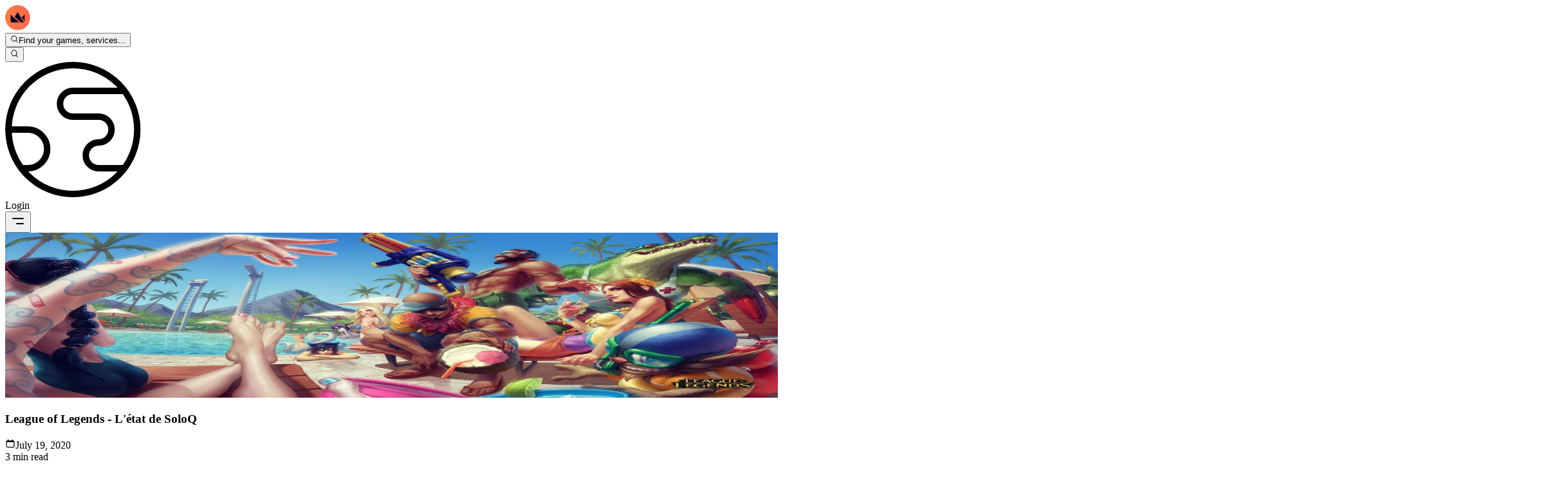

--- FILE ---
content_type: text/html; charset=utf-8
request_url: https://boostroyal.fr/blog/League-of-Legends-Letat-de-SoloQ
body_size: 83629
content:
<!DOCTYPE html><html lang="fr" q:render="ssr" q:route="blog/[title]" q:container="paused" q:version="1.17.2" q:base="/build/fr/" q:locale="fr" q:manifest-hash="8nbzep" q:instance="80e5k3nvsdd"><!--qv q:id=0 q:key=3scc:pY_0--><!--qv q:id=1 q:key=8X6h:35_9--><!--qv q:s q:sref=1 q:key=--><head on-window:load="q-BwJV6Oru.js#s_6bH92HveK8o[0 1]" on-document:qinit="q-BXnu-NmL.js#_hW[2]" q:id="2" q:head><meta charset="utf-8" q:head><meta name="viewport" content="width=device-width, initial-scale=1.0" q:head><link rel="icon" type="image/png" href="/favicon-96x96.png" sizes="96x96" q:head><link rel="icon" type="image/svg+xml" href="/favicon.svg" q:head><link rel="shortcut icon" href="/favicon.ico" q:head><link rel="apple-touch-icon" sizes="180x180" href="/apple-touch-icon.png" q:head><meta name="apple-mobile-web-app-title" content="BoostRoyal" q:head><link rel="manifest" href="/site.webmanifest" q:head><meta name="msapplication-TileColor" content="#ff9155" q:head><meta name="theme-color" content="#09090b" q:head><meta name="referrer" content="strict-origin-when-cross-origin" q:head><meta name="view-transition" content="same-origin" q:head><meta property="og:title" content="BoostRoyal - Professional League of Legends Boosting Service" q:head><meta property="og:description" content="BoostRoyal offers professional gaming services. Get your desired rank with our reliable and safe boosting service." q:head><meta property="og:type" content="website" q:head><meta property="og:image" content="/og-image.png" q:head><meta property="og:site_name" content="BoostRoyal" q:head><meta name="twitter:card" content="summary_large_image" q:head><meta name="twitter:title" content="BoostRoyal - Professional League of Legends Boosting Service" q:head><meta name="twitter:description" content="BoostRoyal offers professional gaming services. Get your desired rank with our reliable and safe boosting service." q:head><meta name="twitter:image" content="/og-image.png" q:head><!--qv q:id=3 q:key=zrbr:35_0--><!--qv q:key=OA_0--><title q:head>League of Legends - L&#39;état de SoloQ</title><link rel="canonical" href="https://boostroyal.fr/blog/League-of-Legends-Letat-de-SoloQ" q:id="4" q:head><meta name="description" content="League of Legends - L&#39;état de SoloQ" q:id="5" q:head><link hreflang="en" href="https://boostroyal.com/League-of-Legends-The-State-of-SoloQ" rel="alternate" q:key="0" q:head><link hreflang="de" href="https://boostroyal.de/League-of-Legends-The-State-of-SoloQ" rel="alternate" q:key="1" q:head><link hreflang="fr" href="https://boostroyal.fr/League-of-Legends-Letat-de-SoloQ" rel="alternate" q:key="2" q:head><link hreflang="it" href="https://eloboostroyal.it/League-of-Legends-The-State-of-SoloQ" rel="alternate" q:key="3" q:head><link hreflang="es" href="https://boostroyal.es/Liga-de-Leyendas-El-Estado-de-SoloQ" rel="alternate" q:key="4" q:head><link hreflang="zh" href="https://boostroyal.cn/League-of-Legends-The-State-of-SoloQ" rel="alternate" q:key="5" q:head><link hreflang="pt" href="https://boostroyal.pt/League-of-Legends-O-Estado-de-SoloQ" rel="alternate" q:key="6" q:head><link hreflang="x-default" href="https://boostroyal.com/League-of-Legends-The-State-of-SoloQ" rel="alternate" q:key="7" q:head><!--/qv--><!--/qv--><link rel="preconnect" href="https://fonts.googleapis.com" q:head><link rel="preconnect" href="https://fonts.gstatic.com" crossOrigin="" q:head><link href="https://fonts.googleapis.com/css2?family=Open+Sans:wght@300;400;500;700&amp;display=swap" rel="stylesheet" q:head><link rel="modulepreload" href="/build/fr/q-naDMFAHy.js"><script type="module" async="true" src="/build/fr/q-naDMFAHy.js"></script><link rel="stylesheet" href="/assets/BisvetQX-style.css"><link rel="modulepreload" href="/build/fr/q-BKZ00VYc.js"><link rel="preload" href="/assets/upv4vpM0-bundle-graph.json" as="fetch" crossorigin="anonymous"><script type="module" async="true">let b=fetch("/assets/upv4vpM0-bundle-graph.json");import("/build/fr/q-BKZ00VYc.js").then(({l})=>l("/build/fr/",b));</script><link rel="modulepreload" href="/build/fr/q-D4KMUp4W.js"><style q:style="ckm8jq-0" hidden>:root{view-transition-name:none}</style></head><body class="m-0 bg-[var(--color-primary-bg)] text-white overflow-y-scroll overflow-x-hidden"><!--qv q:id=6 q:key=yPdH:35_1--><!--qv q:key=P4_2--><!--qv q:id=7 q:key=VkLN:P4_0--><!--qv q:key=XF_6--><!--qv q:id=8 q:key=SIgd:XF_0--><!--qv q:key=PK_14--><header class="fixed top-0 right-0 left-0 lg:py-6 py-3 z-30 transition-all duration-300 border-b bg-transparent border-transparent" on:qvisible="q-D8s63_6G.js#_hW[0]
q-D8s63_6G.js#_hW[1]
q-D8s63_6G.js#_hW[2]" on-window:scroll="q-D8s63_6G.js#s_zjBHDXWCp9c[3 4 5]" on-document:showpopoverpoly="q-Mukuqn-5.js#s_fIoy3EkB2vM[6 7]" q:id="9"><nav class="font-medium"><div class="container flex items-center justify-between h-full w-full relative gap-8"><div class="flex items-center sm:gap-8 relative gap-2 shrink"><a href="/" title="LoL ELO Boost" class="items-center flex group"><svg height="39" width="39" xmlns="http://www.w3.org/2000/svg" fill="none" viewBox="0 0 39 39" class="h-10 w-10 transition-transform duration-300 group-hover:scale-110 drop-shadow-[0_0_10px_rgba(255,145,85,0.3)]" q:key="PK_0"><g clip-path="url(#logo-icon_svg__a)"><circle cx="19.797" cy="19.02" r="13.586" fill="#0F061E"/><path fill="url(#logo-icon_svg__b)" d="M19.408 0a19.408 19.408 0 1 0 0 38.817 19.408 19.408 0 0 0 0-38.817M8.757 26.652l-.45-11.816 5.667 4.89 7.965 6.926zm15.527 0-9.534-8.268 4.658-7.71 9.673 15.978zm5.845-1.227-4.285-7.127 4.658-3.462z"/></g><defs><linearGradient id="logo-icon_svg__b" x1="0" x2="38.817" y1="19.408" y2="19.408" gradientUnits="userSpaceOnUse"><stop stop-color="#FF7E45"/><stop offset="1" stop-color="#FF6550"/></linearGradient><clipPath id="logo-icon_svg__a"><path fill="#fff" d="M0 0h38.817v38.817H0z"/></clipPath></defs></svg></a><div><!--qv q:id=18 q:key=ZzoX:PK_1--><!--qv q:id=19 q:key=YhWz:J0_16--><!--qv q:id=1b q:key=T0EH:oE_4--><div id="search-popover-root" class="z-50 relative" q:key="9w_1" q:id="1c"><!--qv q:s q:sref=1b q:key=--><!--qv q:id=1d q:key=9umV:oE_1--><button id="search-popover-trigger" popovertarget="search-popover-panel" class="sm:flex items-center gap-3 text-white/80 hover:text-white duration-300 cursor-pointer bg-white/5 hidden border border-white/5 hover:border-white/10 hover:bg-white/10 px-5 py-2.5 rounded-full text-sm backdrop-blur-md transition-all group" on:click="q-BNzxFHJu.js#s_zfn5cYHa0UM[0 1]" on:pointerover="q-BNzxFHJu.js#s_nhZl0v2h068[0 1]" on:pointerout="q-BNzxFHJu.js#s_f5jzbGpFTeg[0 1]" on-document:showpopoverpoly="q-Mukuqn-5.js#s_fIoy3EkB2vM[2 3]" q:key="wH_1" q:id="1e"><!--qv q:s q:sref=1d q:key=--><!--qv q:s q:sref=19 q:key=trigger--><div q:slot="trigger" class="flex items-center gap-3" on-document:showpopoverpoly="q-Mukuqn-5.js#s_fIoy3EkB2vM[0 1]" q:id="1f"><!--qv q:key=J0_0--><svg aria-hidden="true" data-qwikest-icon fill="currentColor" height="1em" viewBox="0 0 20 20" width="1em" xmlns="http://www.w3.org/2000/svg" class="h-4 w-4 text-(--color-primary) group-hover:scale-110 transition-transform" q:key="Nj_0"><path clip-rule="evenodd" d="M9 3.5a5.5 5.5 0 100 11 5.5 5.5 0 000-11zM2 9a7 7 0 1112.452 4.391l3.328 3.329a.75.75 0 11-1.06 1.06l-3.329-3.328A7 7 0 012 9z" fill-rule="evenodd"></path></svg><!--/qv--><span class="whitespace-nowrap overflow-hidden text-ellipsis pr-24 hidden sm:flex font-medium">Find your games, services...</span></div><!--/qv--><!--/qv--></button><!--/qv--><!--qv q:id=1g q:key=RhxG:oE_3--><!--qv q:id=1i q:key=RpTw:XM_1--><!--qv q:id=2c q:key=FQQO:Ta_1--><div hidden data-floating="absolute" id="search-popover-panel" popover="auto" class="popover-mobile-fullscreen bg-transparent sm:rounded-xl w-full lg:max-w-4xl xl:max-w-6xl z-50  sm:!border-white/10 sm:!border" on:toggle="q-CKySiINo.js#s_NjOXWISUeJo[0 1]
q-CrEYSaVm.js#s_ZD8wAHpX2c4[2 3]" on:beforetoggle="q-CKySiINo.js#s_fu5Jc2k0zdM[0]" on-document:poppolyload="q-CKySiINo.js#s_woYPw4aFL00[4]" q:key="HL_2" q:id="2d"><!--qv q:s q:sref=2c q:key=--><!--qv q:s q:sref=1i q:key=--><!--qv q:s q:sref=1g q:key=--><!--qv q:s q:sref=19 q:key=content--><div q:slot="content"><!--qv q:id=2e q:key=CMxG:J0_1--><div class="hidden lg:flex flex-row w-full h-[600px] overflow-hidden rounded-xl bg-(--color-primary-bg) border border-white/10 shadow-2xl backdrop-blur-3xl" on:qvisible="q-DdqefDmf.js#_hW[0]" q:key="Rb_16" q:id="2f"><div class="w-64 shrink-0 bg-black/20 border-r border-white/5 flex flex-col"><div class="p-4 space-y-6 overflow-y-auto custom-scrollbar"><div><div class="flex items-center gap-2 text-white/40 text-xs font-bold uppercase tracking-wider mb-3 px-2"><!--qv q:key=Rb_3--><svg aria-hidden="true" data-qwikest-icon fill="currentColor" height="1em" viewBox="0 0 20 20" width="1em" xmlns="http://www.w3.org/2000/svg" class="w-3 h-3" q:key="Fm_0"><path clip-rule="evenodd" d="M13.5 4.938a7 7 0 11-9.006 1.737c.202-.257.59-.218.793.039.278.352.594.672.943.954.332.269.786-.049.773-.476a5.977 5.977 0 01.572-2.759 6.026 6.026 0 012.486-2.665c.247-.14.55-.016.677.238A6.967 6.967 0 0013.5 4.938zM14 12a4 4 0 01-4 4c-1.913 0-3.52-1.398-3.91-3.182-.093-.429.44-.643.814-.413a4.043 4.043 0 001.601.564c.303.038.531-.24.51-.544a5.975 5.975 0 011.315-4.192.447.447 0 01.431-.16A4.001 4.001 0 0114 12z" fill-rule="evenodd"></path></svg><!--/qv--><span>Most Popular</span></div><div class="space-y-1"><button class="w-full flex items-center gap-3 px-2 py-2 rounded-lg cursor-pointer hover:bg-white/5 text-left group transition-all" on:mouseenter="q-DdqefDmf.js#s_wtRYmdqxWpk[0 1]" on:mouseleave="q-DdqefDmf.js#s_YhiSSrbhjbo[2]" on:click="q-DdqefDmf.js#s_NJPs6RYioQ8[3 0 4]" q:key="lol" q:id="2g"><!--qv q:id=2h q:key=0AKC:Rb_4--><!--qv q:key=g9_2--><img width="24" height="24" alt="League of Legends" title="League of Legends" loading="lazy" fetchPriority="low" src="https://boostroyal.com/cdn-cgi/image/width=24,height=24,fit=cover,quality=100,format=auto/images/services/lol-icon.png" srcset="https://boostroyal.com/cdn-cgi/image/fit=cover,quality=100,format=auto,width=24,height=24/images/services/lol-icon.png 24w" sizes="(max-width: 768px) 100vw, 24px" class="w-full h-full object-cover rounded-md opacity-70 group-hover:opacity-100 transition-opacity w-6! h-6!" on:qvisible="q-D3Tx5VcM.js#_hW[0]" q:id="2i"><!--/qv--><!--/qv--><span class="text-sm text-white/70 group-hover:text-white truncate transition-colors">League of Legends</span></button><button class="w-full flex items-center gap-3 px-2 py-2 rounded-lg cursor-pointer hover:bg-white/5 text-left group transition-all" on:mouseenter="q-DdqefDmf.js#s_wtRYmdqxWpk[0 1]" on:mouseleave="q-DdqefDmf.js#s_YhiSSrbhjbo[2]" on:click="q-DdqefDmf.js#s_NJPs6RYioQ8[3 0 4]" q:key="valorant" q:id="2j"><!--qv q:id=2k q:key=0AKC:Rb_4--><!--qv q:key=g9_2--><img width="24" height="24" alt="Valorant" title="Valorant" loading="lazy" fetchPriority="low" src="https://boostroyal.com/cdn-cgi/image/width=24,height=24,fit=cover,quality=100,format=auto/images/services/valorant-icon.png" srcset="https://boostroyal.com/cdn-cgi/image/fit=cover,quality=100,format=auto,width=24,height=24/images/services/valorant-icon.png 24w" sizes="(max-width: 768px) 100vw, 24px" class="w-full h-full object-cover rounded-md opacity-70 group-hover:opacity-100 transition-opacity w-6! h-6!" on:qvisible="q-D3Tx5VcM.js#_hW[0]" q:id="2l"><!--/qv--><!--/qv--><span class="text-sm text-white/70 group-hover:text-white truncate transition-colors">Valorant</span></button><button class="w-full flex items-center gap-3 px-2 py-2 rounded-lg cursor-pointer hover:bg-white/5 text-left group transition-all" on:mouseenter="q-DdqefDmf.js#s_wtRYmdqxWpk[0 1]" on:mouseleave="q-DdqefDmf.js#s_YhiSSrbhjbo[2]" on:click="q-DdqefDmf.js#s_NJPs6RYioQ8[3 0 4]" q:key="wildrift" q:id="2m"><!--qv q:id=2n q:key=0AKC:Rb_4--><!--qv q:key=g9_2--><img width="24" height="24" alt="LoL: Wild Rift" title="LoL: Wild Rift" loading="lazy" fetchPriority="low" src="https://boostroyal.com/cdn-cgi/image/width=24,height=24,fit=cover,quality=100,format=auto/images/services/wildrift-icon.png" srcset="https://boostroyal.com/cdn-cgi/image/fit=cover,quality=100,format=auto,width=24,height=24/images/services/wildrift-icon.png 24w" sizes="(max-width: 768px) 100vw, 24px" class="w-full h-full object-cover rounded-md opacity-70 group-hover:opacity-100 transition-opacity w-6! h-6!" on:qvisible="q-D3Tx5VcM.js#_hW[0]" q:id="2o"><!--/qv--><!--/qv--><span class="text-sm text-white/70 group-hover:text-white truncate transition-colors">LoL: Wild Rift</span></button><button class="w-full flex items-center gap-3 px-2 py-2 rounded-lg cursor-pointer hover:bg-white/5 text-left group transition-all" on:mouseenter="q-DdqefDmf.js#s_wtRYmdqxWpk[0 1]" on:mouseleave="q-DdqefDmf.js#s_YhiSSrbhjbo[2]" on:click="q-DdqefDmf.js#s_NJPs6RYioQ8[3 0 4]" q:key="tft" q:id="2p"><!--qv q:id=2q q:key=0AKC:Rb_4--><!--qv q:key=g9_2--><img width="24" height="24" alt="Teamfight Tactics" title="Teamfight Tactics" loading="lazy" fetchPriority="low" src="https://boostroyal.com/cdn-cgi/image/width=24,height=24,fit=cover,quality=100,format=auto/images/services/tft-icon.png" srcset="https://boostroyal.com/cdn-cgi/image/fit=cover,quality=100,format=auto,width=24,height=24/images/services/tft-icon.png 24w" sizes="(max-width: 768px) 100vw, 24px" class="w-full h-full object-cover rounded-md opacity-70 group-hover:opacity-100 transition-opacity w-6! h-6!" on:qvisible="q-D3Tx5VcM.js#_hW[0]" q:id="2r"><!--/qv--><!--/qv--><span class="text-sm text-white/70 group-hover:text-white truncate transition-colors">Teamfight Tactics</span></button><button class="w-full flex items-center gap-3 px-2 py-2 rounded-lg cursor-pointer hover:bg-white/5 text-left group transition-all" on:mouseenter="q-DdqefDmf.js#s_wtRYmdqxWpk[0 1]" on:mouseleave="q-DdqefDmf.js#s_YhiSSrbhjbo[2]" on:click="q-DdqefDmf.js#s_NJPs6RYioQ8[3 0 4]" q:key="2xko" q:id="2s"><!--qv q:id=2t q:key=0AKC:Rb_4--><!--qv q:key=g9_2--><img width="24" height="24" alt="2XKO" title="2XKO" loading="lazy" fetchPriority="low" src="https://boostroyal.com/cdn-cgi/image/width=24,height=24,fit=cover,quality=100,format=auto/images/services/2xko-icon.png" srcset="https://boostroyal.com/cdn-cgi/image/fit=cover,quality=100,format=auto,width=24,height=24/images/services/2xko-icon.png 24w" sizes="(max-width: 768px) 100vw, 24px" class="w-full h-full object-cover rounded-md opacity-70 group-hover:opacity-100 transition-opacity w-6! h-6!" on:qvisible="q-D3Tx5VcM.js#_hW[0]" q:id="2u"><!--/qv--><!--/qv--><span class="text-sm text-white/70 group-hover:text-white truncate transition-colors">2XKO</span></button></div></div></div></div><div class="flex-1 flex flex-col min-w-0 bg-white/2"><div class="p-4 border-b border-white/5 flex items-center gap-4"><div class="flex bg-white/5 p-1 rounded-lg border border-white/5"><button class="px-3 py-1.5 text-xs font-bold rounded-md transition-all bg-white/10 text-white shadow-lg" on:click="q-DdqefDmf.js#s_ijhi3IsGUOs[0]" q:id="2v">Popular</button><button class="px-3 py-1.5 text-xs font-bold rounded-md transition-all text-white/50 hover:text-white" on:click="q-DdqefDmf.js#s_6l7wPvcWeok[0]" q:id="2w">A-Z</button></div><div class="relative flex-1"><!--qv q:key=Rb_5--><svg aria-hidden="true" data-qwikest-icon fill="currentColor" height="1em" viewBox="0 0 20 20" width="1em" xmlns="http://www.w3.org/2000/svg" class="absolute left-3 top-1/2 -translate-y-1/2 w-4 h-4 text-white/30" q:key="Nj_0"><path clip-rule="evenodd" d="M9 3.5a5.5 5.5 0 100 11 5.5 5.5 0 000-11zM2 9a7 7 0 1112.452 4.391l3.328 3.329a.75.75 0 11-1.06 1.06l-3.329-3.328A7 7 0 012 9z" fill-rule="evenodd"></path></svg><!--/qv--><input type="text" placeholder="Search games..." value="" class="w-full bg-white/5 border border-white/10 rounded-lg pl-9 pr-4 py-2 text-sm text-white placeholder-white/30 focus:outline-none focus:border-(--color-primary)/50 focus:bg-white/10 transition-all" on:input="q-DdqefDmf.js#s_qAPG9oK9Ohg[0]" q:id="2x"></div></div><div class="flex-1 overflow-y-auto custom-scrollbar p-4"><div class="grid grid-cols-2 xl:grid-cols-3 gap-2"><button class="flex items-center gap-3 p-2 rounded-lg border cursor-pointer text-left transition-all bg-transparent border-transparent hover:bg-white/5 hover:border-white/10" on:mouseenter="q-DdqefDmf.js#s_g7005vDIi7w[0 1]" on:mouseleave="q-DdqefDmf.js#s_YhiSSrbhjbo[2]" on:click="q-DdqefDmf.js#s_8KXZoCBF6XU[3 0 4]" q:key="lol" q:id="2y"><!--qv q:id=2z q:key=0AKC:Rb_9--><!--qv q:key=g9_2--><img width="32" height="32" alt="League of Legends" title="League of Legends" loading="lazy" fetchPriority="low" src="https://boostroyal.com/cdn-cgi/image/width=32,height=32,fit=cover,quality=100,format=auto/images/services/lol-icon.png" srcset="https://boostroyal.com/cdn-cgi/image/fit=cover,quality=100,format=auto,width=32,height=32/images/services/lol-icon.png 32w" sizes="(max-width: 768px) 100vw, 32px" class="w-full h-full object-cover rounded-lg object-cover w-8! h-8!" on:qvisible="q-D3Tx5VcM.js#_hW[0]" q:id="30"><!--/qv--><!--/qv--><span class="text-sm truncate font-medium text-white/70">League of Legends</span></button><button class="flex items-center gap-3 p-2 rounded-lg border cursor-pointer text-left transition-all bg-transparent border-transparent hover:bg-white/5 hover:border-white/10" on:mouseenter="q-DdqefDmf.js#s_g7005vDIi7w[0 1]" on:mouseleave="q-DdqefDmf.js#s_YhiSSrbhjbo[2]" on:click="q-DdqefDmf.js#s_8KXZoCBF6XU[3 0 4]" q:key="valorant" q:id="31"><!--qv q:id=32 q:key=0AKC:Rb_9--><!--qv q:key=g9_2--><img width="32" height="32" alt="Valorant" title="Valorant" loading="lazy" fetchPriority="low" src="https://boostroyal.com/cdn-cgi/image/width=32,height=32,fit=cover,quality=100,format=auto/images/services/valorant-icon.png" srcset="https://boostroyal.com/cdn-cgi/image/fit=cover,quality=100,format=auto,width=32,height=32/images/services/valorant-icon.png 32w" sizes="(max-width: 768px) 100vw, 32px" class="w-full h-full object-cover rounded-lg object-cover w-8! h-8!" on:qvisible="q-D3Tx5VcM.js#_hW[0]" q:id="33"><!--/qv--><!--/qv--><span class="text-sm truncate font-medium text-white/70">Valorant</span></button><button class="flex items-center gap-3 p-2 rounded-lg border cursor-pointer text-left transition-all bg-transparent border-transparent hover:bg-white/5 hover:border-white/10" on:mouseenter="q-DdqefDmf.js#s_g7005vDIi7w[0 1]" on:mouseleave="q-DdqefDmf.js#s_YhiSSrbhjbo[2]" on:click="q-DdqefDmf.js#s_8KXZoCBF6XU[3 0 4]" q:key="wildrift" q:id="34"><!--qv q:id=35 q:key=0AKC:Rb_9--><!--qv q:key=g9_2--><img width="32" height="32" alt="LoL: Wild Rift" title="LoL: Wild Rift" loading="lazy" fetchPriority="low" src="https://boostroyal.com/cdn-cgi/image/width=32,height=32,fit=cover,quality=100,format=auto/images/services/wildrift-icon.png" srcset="https://boostroyal.com/cdn-cgi/image/fit=cover,quality=100,format=auto,width=32,height=32/images/services/wildrift-icon.png 32w" sizes="(max-width: 768px) 100vw, 32px" class="w-full h-full object-cover rounded-lg object-cover w-8! h-8!" on:qvisible="q-D3Tx5VcM.js#_hW[0]" q:id="36"><!--/qv--><!--/qv--><span class="text-sm truncate font-medium text-white/70">LoL: Wild Rift</span></button><button class="flex items-center gap-3 p-2 rounded-lg border cursor-pointer text-left transition-all bg-transparent border-transparent hover:bg-white/5 hover:border-white/10" on:mouseenter="q-DdqefDmf.js#s_g7005vDIi7w[0 1]" on:mouseleave="q-DdqefDmf.js#s_YhiSSrbhjbo[2]" on:click="q-DdqefDmf.js#s_8KXZoCBF6XU[3 0 4]" q:key="tft" q:id="37"><!--qv q:id=38 q:key=0AKC:Rb_9--><!--qv q:key=g9_2--><img width="32" height="32" alt="Teamfight Tactics" title="Teamfight Tactics" loading="lazy" fetchPriority="low" src="https://boostroyal.com/cdn-cgi/image/width=32,height=32,fit=cover,quality=100,format=auto/images/services/tft-icon.png" srcset="https://boostroyal.com/cdn-cgi/image/fit=cover,quality=100,format=auto,width=32,height=32/images/services/tft-icon.png 32w" sizes="(max-width: 768px) 100vw, 32px" class="w-full h-full object-cover rounded-lg object-cover w-8! h-8!" on:qvisible="q-D3Tx5VcM.js#_hW[0]" q:id="39"><!--/qv--><!--/qv--><span class="text-sm truncate font-medium text-white/70">Teamfight Tactics</span></button><button class="flex items-center gap-3 p-2 rounded-lg border cursor-pointer text-left transition-all bg-transparent border-transparent hover:bg-white/5 hover:border-white/10" on:mouseenter="q-DdqefDmf.js#s_g7005vDIi7w[0 1]" on:mouseleave="q-DdqefDmf.js#s_YhiSSrbhjbo[2]" on:click="q-DdqefDmf.js#s_8KXZoCBF6XU[3 0 4]" q:key="2xko" q:id="3a"><!--qv q:id=3b q:key=0AKC:Rb_9--><!--qv q:key=g9_2--><img width="32" height="32" alt="2XKO" title="2XKO" loading="lazy" fetchPriority="low" src="https://boostroyal.com/cdn-cgi/image/width=32,height=32,fit=cover,quality=100,format=auto/images/services/2xko-icon.png" srcset="https://boostroyal.com/cdn-cgi/image/fit=cover,quality=100,format=auto,width=32,height=32/images/services/2xko-icon.png 32w" sizes="(max-width: 768px) 100vw, 32px" class="w-full h-full object-cover rounded-lg object-cover w-8! h-8!" on:qvisible="q-D3Tx5VcM.js#_hW[0]" q:id="3c"><!--/qv--><!--/qv--><span class="text-sm truncate font-medium text-white/70">2XKO</span></button><button class="flex items-center gap-3 p-2 rounded-lg border cursor-pointer text-left transition-all bg-transparent border-transparent hover:bg-white/5 hover:border-white/10" on:mouseenter="q-DdqefDmf.js#s_g7005vDIi7w[0 1]" on:mouseleave="q-DdqefDmf.js#s_YhiSSrbhjbo[2]" on:click="q-DdqefDmf.js#s_8KXZoCBF6XU[3 0 4]" q:key="cod" q:id="3d"><!--qv q:id=3e q:key=0AKC:Rb_9--><!--qv q:key=g9_2--><img width="32" height="32" alt="Call of Duty" title="Call of Duty" loading="lazy" fetchPriority="low" src="https://boostroyal.com/cdn-cgi/image/width=32,height=32,fit=cover,quality=100,format=auto/images/services/cod-icon.png" srcset="https://boostroyal.com/cdn-cgi/image/fit=cover,quality=100,format=auto,width=32,height=32/images/services/cod-icon.png 32w" sizes="(max-width: 768px) 100vw, 32px" class="w-full h-full object-cover rounded-lg object-cover w-8! h-8!" on:qvisible="q-D3Tx5VcM.js#_hW[0]" q:id="3f"><!--/qv--><!--/qv--><span class="text-sm truncate font-medium text-white/70">Call of Duty</span></button><button class="flex items-center gap-3 p-2 rounded-lg border cursor-pointer text-left transition-all bg-transparent border-transparent hover:bg-white/5 hover:border-white/10" on:mouseenter="q-DdqefDmf.js#s_g7005vDIi7w[0 1]" on:mouseleave="q-DdqefDmf.js#s_YhiSSrbhjbo[2]" on:click="q-DdqefDmf.js#s_8KXZoCBF6XU[3 0 4]" q:key="fortnite" q:id="3g"><!--qv q:id=3h q:key=0AKC:Rb_9--><!--qv q:key=g9_2--><img width="32" height="32" alt="Fortnite" title="Fortnite" loading="lazy" fetchPriority="low" src="https://boostroyal.com/cdn-cgi/image/width=32,height=32,fit=cover,quality=100,format=auto/images/services/fortnite-icon.png" srcset="https://boostroyal.com/cdn-cgi/image/fit=cover,quality=100,format=auto,width=32,height=32/images/services/fortnite-icon.png 32w" sizes="(max-width: 768px) 100vw, 32px" class="w-full h-full object-cover rounded-lg object-cover w-8! h-8!" on:qvisible="q-D3Tx5VcM.js#_hW[0]" q:id="3i"><!--/qv--><!--/qv--><span class="text-sm truncate font-medium text-white/70">Fortnite</span></button><button class="flex items-center gap-3 p-2 rounded-lg border cursor-pointer text-left transition-all bg-transparent border-transparent hover:bg-white/5 hover:border-white/10" on:mouseenter="q-DdqefDmf.js#s_g7005vDIi7w[0 1]" on:mouseleave="q-DdqefDmf.js#s_YhiSSrbhjbo[2]" on:click="q-DdqefDmf.js#s_8KXZoCBF6XU[3 0 4]" q:key="dota2" q:id="3j"><!--qv q:id=3k q:key=0AKC:Rb_9--><!--qv q:key=g9_2--><img width="32" height="32" alt="Dota 2" title="Dota 2" loading="lazy" fetchPriority="low" src="https://boostroyal.com/cdn-cgi/image/width=32,height=32,fit=cover,quality=100,format=auto/images/services/dota2-icon.png" srcset="https://boostroyal.com/cdn-cgi/image/fit=cover,quality=100,format=auto,width=32,height=32/images/services/dota2-icon.png 32w" sizes="(max-width: 768px) 100vw, 32px" class="w-full h-full object-cover rounded-lg object-cover w-8! h-8!" on:qvisible="q-D3Tx5VcM.js#_hW[0]" q:id="3l"><!--/qv--><!--/qv--><span class="text-sm truncate font-medium text-white/70">Dota 2</span></button><button class="flex items-center gap-3 p-2 rounded-lg border cursor-pointer text-left transition-all bg-transparent border-transparent hover:bg-white/5 hover:border-white/10" on:mouseenter="q-DdqefDmf.js#s_g7005vDIi7w[0 1]" on:mouseleave="q-DdqefDmf.js#s_YhiSSrbhjbo[2]" on:click="q-DdqefDmf.js#s_8KXZoCBF6XU[3 0 4]" q:key="apex" q:id="3m"><!--qv q:id=3n q:key=0AKC:Rb_9--><!--qv q:key=g9_2--><img width="32" height="32" alt="Apex Legends" title="Apex Legends" loading="lazy" fetchPriority="low" src="https://boostroyal.com/cdn-cgi/image/width=32,height=32,fit=cover,quality=100,format=auto/images/services/apex-icon.png" srcset="https://boostroyal.com/cdn-cgi/image/fit=cover,quality=100,format=auto,width=32,height=32/images/services/apex-icon.png 32w" sizes="(max-width: 768px) 100vw, 32px" class="w-full h-full object-cover rounded-lg object-cover w-8! h-8!" on:qvisible="q-D3Tx5VcM.js#_hW[0]" q:id="3o"><!--/qv--><!--/qv--><span class="text-sm truncate font-medium text-white/70">Apex Legends</span></button><button class="flex items-center gap-3 p-2 rounded-lg border cursor-pointer text-left transition-all bg-transparent border-transparent hover:bg-white/5 hover:border-white/10" on:mouseenter="q-DdqefDmf.js#s_g7005vDIi7w[0 1]" on:mouseleave="q-DdqefDmf.js#s_YhiSSrbhjbo[2]" on:click="q-DdqefDmf.js#s_8KXZoCBF6XU[3 0 4]" q:key="cs" q:id="3p"><!--qv q:id=3q q:key=0AKC:Rb_9--><!--qv q:key=g9_2--><img width="32" height="32" alt="Counter Strike 2" title="Counter Strike 2" loading="lazy" fetchPriority="low" src="https://boostroyal.com/cdn-cgi/image/width=32,height=32,fit=cover,quality=100,format=auto/images/services/cs-icon.png" srcset="https://boostroyal.com/cdn-cgi/image/fit=cover,quality=100,format=auto,width=32,height=32/images/services/cs-icon.png 32w" sizes="(max-width: 768px) 100vw, 32px" class="w-full h-full object-cover rounded-lg object-cover w-8! h-8!" on:qvisible="q-D3Tx5VcM.js#_hW[0]" q:id="3r"><!--/qv--><!--/qv--><span class="text-sm truncate font-medium text-white/70">Counter Strike 2</span></button><button class="flex items-center gap-3 p-2 rounded-lg border cursor-pointer text-left transition-all bg-transparent border-transparent hover:bg-white/5 hover:border-white/10" on:mouseenter="q-DdqefDmf.js#s_g7005vDIi7w[0 1]" on:mouseleave="q-DdqefDmf.js#s_YhiSSrbhjbo[2]" on:click="q-DdqefDmf.js#s_8KXZoCBF6XU[3 0 4]" q:key="rss" q:id="3s"><!--qv q:id=3t q:key=0AKC:Rb_9--><!--qv q:key=g9_2--><img width="32" height="32" alt="Rainbow Six Siege" title="Rainbow Six Siege" loading="lazy" fetchPriority="low" src="https://boostroyal.com/cdn-cgi/image/width=32,height=32,fit=cover,quality=100,format=auto/images/services/rss-icon.png" srcset="https://boostroyal.com/cdn-cgi/image/fit=cover,quality=100,format=auto,width=32,height=32/images/services/rss-icon.png 32w" sizes="(max-width: 768px) 100vw, 32px" class="w-full h-full object-cover rounded-lg object-cover w-8! h-8!" on:qvisible="q-D3Tx5VcM.js#_hW[0]" q:id="3u"><!--/qv--><!--/qv--><span class="text-sm truncate font-medium text-white/70">Rainbow Six Siege</span></button><button class="flex items-center gap-3 p-2 rounded-lg border cursor-pointer text-left transition-all bg-transparent border-transparent hover:bg-white/5 hover:border-white/10" on:mouseenter="q-DdqefDmf.js#s_g7005vDIi7w[0 1]" on:mouseleave="q-DdqefDmf.js#s_YhiSSrbhjbo[2]" on:click="q-DdqefDmf.js#s_8KXZoCBF6XU[3 0 4]" q:key="mr" q:id="3v"><!--qv q:id=3w q:key=0AKC:Rb_9--><!--qv q:key=g9_2--><img width="32" height="32" alt="Marvel Rivals" title="Marvel Rivals" loading="lazy" fetchPriority="low" src="https://boostroyal.com/cdn-cgi/image/width=32,height=32,fit=cover,quality=100,format=auto/images/services/mr-icon.png" srcset="https://boostroyal.com/cdn-cgi/image/fit=cover,quality=100,format=auto,width=32,height=32/images/services/mr-icon.png 32w" sizes="(max-width: 768px) 100vw, 32px" class="w-full h-full object-cover rounded-lg object-cover w-8! h-8!" on:qvisible="q-D3Tx5VcM.js#_hW[0]" q:id="3x"><!--/qv--><!--/qv--><span class="text-sm truncate font-medium text-white/70">Marvel Rivals</span></button><button class="flex items-center gap-3 p-2 rounded-lg border cursor-pointer text-left transition-all bg-transparent border-transparent hover:bg-white/5 hover:border-white/10" on:mouseenter="q-DdqefDmf.js#s_g7005vDIi7w[0 1]" on:mouseleave="q-DdqefDmf.js#s_YhiSSrbhjbo[2]" on:click="q-DdqefDmf.js#s_8KXZoCBF6XU[3 0 4]" q:key="ow" q:id="3y"><!--qv q:id=3z q:key=0AKC:Rb_9--><!--qv q:key=g9_2--><img width="32" height="32" alt="Overwatch 2" title="Overwatch 2" loading="lazy" fetchPriority="low" src="https://boostroyal.com/cdn-cgi/image/width=32,height=32,fit=cover,quality=100,format=auto/images/services/ow-icon.png" srcset="https://boostroyal.com/cdn-cgi/image/fit=cover,quality=100,format=auto,width=32,height=32/images/services/ow-icon.png 32w" sizes="(max-width: 768px) 100vw, 32px" class="w-full h-full object-cover rounded-lg object-cover w-8! h-8!" on:qvisible="q-D3Tx5VcM.js#_hW[0]" q:id="40"><!--/qv--><!--/qv--><span class="text-sm truncate font-medium text-white/70">Overwatch 2</span></button><button class="flex items-center gap-3 p-2 rounded-lg border cursor-pointer text-left transition-all bg-transparent border-transparent hover:bg-white/5 hover:border-white/10" on:mouseenter="q-DdqefDmf.js#s_g7005vDIi7w[0 1]" on:mouseleave="q-DdqefDmf.js#s_YhiSSrbhjbo[2]" on:click="q-DdqefDmf.js#s_8KXZoCBF6XU[3 0 4]" q:key="cr" q:id="41"><!--qv q:id=42 q:key=0AKC:Rb_9--><!--qv q:key=g9_2--><img width="32" height="32" alt="Clash Royale" title="Clash Royale" loading="lazy" fetchPriority="low" src="https://boostroyal.com/cdn-cgi/image/width=32,height=32,fit=cover,quality=100,format=auto/images/services/cr-icon.png" srcset="https://boostroyal.com/cdn-cgi/image/fit=cover,quality=100,format=auto,width=32,height=32/images/services/cr-icon.png 32w" sizes="(max-width: 768px) 100vw, 32px" class="w-full h-full object-cover rounded-lg object-cover w-8! h-8!" on:qvisible="q-D3Tx5VcM.js#_hW[0]" q:id="43"><!--/qv--><!--/qv--><span class="text-sm truncate font-medium text-white/70">Clash Royale</span></button><button class="flex items-center gap-3 p-2 rounded-lg border cursor-pointer text-left transition-all bg-transparent border-transparent hover:bg-white/5 hover:border-white/10" on:mouseenter="q-DdqefDmf.js#s_g7005vDIi7w[0 1]" on:mouseleave="q-DdqefDmf.js#s_YhiSSrbhjbo[2]" on:click="q-DdqefDmf.js#s_8KXZoCBF6XU[3 0 4]" q:key="codm" q:id="44"><!--qv q:id=45 q:key=0AKC:Rb_9--><!--qv q:key=g9_2--><img width="32" height="32" alt="COD Mobile" title="COD Mobile" loading="lazy" fetchPriority="low" src="https://boostroyal.com/cdn-cgi/image/width=32,height=32,fit=cover,quality=100,format=auto/images/services/codm-icon.png" srcset="https://boostroyal.com/cdn-cgi/image/fit=cover,quality=100,format=auto,width=32,height=32/images/services/codm-icon.png 32w" sizes="(max-width: 768px) 100vw, 32px" class="w-full h-full object-cover rounded-lg object-cover w-8! h-8!" on:qvisible="q-D3Tx5VcM.js#_hW[0]" q:id="46"><!--/qv--><!--/qv--><span class="text-sm truncate font-medium text-white/70">COD Mobile</span></button><button class="flex items-center gap-3 p-2 rounded-lg border cursor-pointer text-left transition-all bg-transparent border-transparent hover:bg-white/5 hover:border-white/10" on:mouseenter="q-DdqefDmf.js#s_g7005vDIi7w[0 1]" on:mouseleave="q-DdqefDmf.js#s_YhiSSrbhjbo[2]" on:click="q-DdqefDmf.js#s_8KXZoCBF6XU[3 0 4]" q:key="mlbb" q:id="47"><!--qv q:id=48 q:key=0AKC:Rb_9--><!--qv q:key=g9_2--><img width="32" height="32" alt="Mobile Legends: Bang Bang" title="Mobile Legends: Bang Bang" loading="lazy" fetchPriority="low" src="https://boostroyal.com/cdn-cgi/image/width=32,height=32,fit=cover,quality=100,format=auto/images/services/mlbb-icon.png" srcset="https://boostroyal.com/cdn-cgi/image/fit=cover,quality=100,format=auto,width=32,height=32/images/services/mlbb-icon.png 32w" sizes="(max-width: 768px) 100vw, 32px" class="w-full h-full object-cover rounded-lg object-cover w-8! h-8!" on:qvisible="q-D3Tx5VcM.js#_hW[0]" q:id="49"><!--/qv--><!--/qv--><span class="text-sm truncate font-medium text-white/70">Mobile Legends: Bang Bang</span></button><button class="flex items-center gap-3 p-2 rounded-lg border cursor-pointer text-left transition-all bg-transparent border-transparent hover:bg-white/5 hover:border-white/10" on:mouseenter="q-DdqefDmf.js#s_g7005vDIi7w[0 1]" on:mouseleave="q-DdqefDmf.js#s_YhiSSrbhjbo[2]" on:click="q-DdqefDmf.js#s_8KXZoCBF6XU[3 0 4]" q:key="pokemon" q:id="4a"><!--qv q:id=4b q:key=0AKC:Rb_9--><!--qv q:key=g9_2--><img width="32" height="32" alt="Pokemon GO" title="Pokemon GO" loading="lazy" fetchPriority="low" src="https://boostroyal.com/cdn-cgi/image/width=32,height=32,fit=cover,quality=100,format=auto/images/services/pokemon-icon.png" srcset="https://boostroyal.com/cdn-cgi/image/fit=cover,quality=100,format=auto,width=32,height=32/images/services/pokemon-icon.png 32w" sizes="(max-width: 768px) 100vw, 32px" class="w-full h-full object-cover rounded-lg object-cover w-8! h-8!" on:qvisible="q-D3Tx5VcM.js#_hW[0]" q:id="4c"><!--/qv--><!--/qv--><span class="text-sm truncate font-medium text-white/70">Pokemon GO</span></button><button class="flex items-center gap-3 p-2 rounded-lg border cursor-pointer text-left transition-all bg-transparent border-transparent hover:bg-white/5 hover:border-white/10" on:mouseenter="q-DdqefDmf.js#s_g7005vDIi7w[0 1]" on:mouseleave="q-DdqefDmf.js#s_YhiSSrbhjbo[2]" on:click="q-DdqefDmf.js#s_8KXZoCBF6XU[3 0 4]" q:key="lor" q:id="4d"><!--qv q:id=4e q:key=0AKC:Rb_9--><!--qv q:key=g9_2--><img width="32" height="32" alt="LoR" title="LoR" loading="lazy" fetchPriority="low" src="https://boostroyal.com/cdn-cgi/image/width=32,height=32,fit=cover,quality=100,format=auto/images/services/lor-icon.png" srcset="https://boostroyal.com/cdn-cgi/image/fit=cover,quality=100,format=auto,width=32,height=32/images/services/lor-icon.png 32w" sizes="(max-width: 768px) 100vw, 32px" class="w-full h-full object-cover rounded-lg object-cover w-8! h-8!" on:qvisible="q-D3Tx5VcM.js#_hW[0]" q:id="4f"><!--/qv--><!--/qv--><span class="text-sm truncate font-medium text-white/70">LoR</span></button></div></div></div><div class="w-72 shrink-0 bg-black/20 border-l border-white/5 flex flex-col"><div class="flex flex-col h-full" q:key="Rb_14"><div class="p-6 text-center border-b border-white/5 bg-linear-to-b from-white/5 to-transparent"><!--qv q:id=4g q:key=0AKC:Rb_10--><!--qv q:key=g9_2--><img width="80" height="80" alt="League of Legends" title="League of Legends" loading="lazy" fetchPriority="low" src="https://boostroyal.com/cdn-cgi/image/width=80,height=80,fit=cover,quality=100,format=auto/images/services/lol-icon.png" srcset="https://boostroyal.com/cdn-cgi/image/fit=cover,quality=100,format=auto,width=80,height=80/images/services/lol-icon.png 80w" sizes="(max-width: 768px) 100vw, 80px" class="w-full h-full object-cover mx-auto rounded-2xl shadow-2xl mb-4 w-16! h-16!" on:qvisible="q-D3Tx5VcM.js#_hW[0]" q:id="4h"><!--/qv--><!--/qv--><h3 class="text-xl font-bold text-white mb-1"><!--t=4i-->League of Legends<!----></h3></div><div class="flex-1 overflow-y-auto custom-scrollbar p-4"><div class="space-y-6" q:key="Rb_12"><div><h4 class="text-xs font-bold text-white/40 uppercase tracking-widest mb-3">Services</h4><div class="space-y-2"><a href="/lol-boosting" class="flex items-center justify-between p-3 rounded-xl bg-white/5 border border-white/5 hover:bg-white/10 hover:border-white/20 transition-all group" on:click="q-DdqefDmf.js#s_ggOi0weHAGs[0 1 2 3]" q:key="/lol-boosting" q:id="4j"><span class="text-sm font-medium text-white/80 group-hover:text-white"><!--t=4k-->Divisions<!----></span><!--qv q:key=Rb_11--><svg aria-hidden="true" data-qwikest-icon fill="currentColor" height="1em" viewBox="0 0 20 20" width="1em" xmlns="http://www.w3.org/2000/svg" class="w-4 h-4 text-white/30 group-hover:text-white group-hover:translate-x-1 transition-all" q:key="5E_0"><path clip-rule="evenodd" d="M3 10a.75.75 0 01.75-.75h10.638L10.23 5.29a.75.75 0 111.04-1.08l5.5 5.25a.75.75 0 010 1.08l-5.5 5.25a.75.75 0 11-1.04-1.08l4.158-3.96H3.75A.75.75 0 013 10z" fill-rule="evenodd"></path></svg><!--/qv--></a><a href="/lol-boosting/pro-duo" class="flex items-center justify-between p-3 rounded-xl bg-white/5 border border-white/5 hover:bg-white/10 hover:border-white/20 transition-all group" on:click="q-DdqefDmf.js#s_ggOi0weHAGs[0 1 2 3]" q:key="/lol-boosting/pro-duo" q:id="4l"><span class="text-sm font-medium text-white/80 group-hover:text-white"><!--t=4m-->Pro Duo<!----></span><!--qv q:key=Rb_11--><svg aria-hidden="true" data-qwikest-icon fill="currentColor" height="1em" viewBox="0 0 20 20" width="1em" xmlns="http://www.w3.org/2000/svg" class="w-4 h-4 text-white/30 group-hover:text-white group-hover:translate-x-1 transition-all" q:key="5E_0"><path clip-rule="evenodd" d="M3 10a.75.75 0 01.75-.75h10.638L10.23 5.29a.75.75 0 111.04-1.08l5.5 5.25a.75.75 0 010 1.08l-5.5 5.25a.75.75 0 11-1.04-1.08l4.158-3.96H3.75A.75.75 0 013 10z" fill-rule="evenodd"></path></svg><!--/qv--></a><a href="/lol-account" class="flex items-center justify-between p-3 rounded-xl bg-white/5 border border-white/5 hover:bg-white/10 hover:border-white/20 transition-all group" on:click="q-DdqefDmf.js#s_ggOi0weHAGs[0 1 2 3]" q:key="/lol-account" q:id="4n"><span class="text-sm font-medium text-white/80 group-hover:text-white"><!--t=4o-->Accounts<!----></span><!--qv q:key=Rb_11--><svg aria-hidden="true" data-qwikest-icon fill="currentColor" height="1em" viewBox="0 0 20 20" width="1em" xmlns="http://www.w3.org/2000/svg" class="w-4 h-4 text-white/30 group-hover:text-white group-hover:translate-x-1 transition-all" q:key="5E_0"><path clip-rule="evenodd" d="M3 10a.75.75 0 01.75-.75h10.638L10.23 5.29a.75.75 0 111.04-1.08l5.5 5.25a.75.75 0 010 1.08l-5.5 5.25a.75.75 0 11-1.04-1.08l4.158-3.96H3.75A.75.75 0 013 10z" fill-rule="evenodd"></path></svg><!--/qv--></a><a href="/lol-smurf" class="flex items-center justify-between p-3 rounded-xl bg-white/5 border border-white/5 hover:bg-white/10 hover:border-white/20 transition-all group" on:click="q-DdqefDmf.js#s_ggOi0weHAGs[0 1 2 3]" q:key="/lol-smurf" q:id="4p"><span class="text-sm font-medium text-white/80 group-hover:text-white"><!--t=4q-->Smurfs<!----></span><!--qv q:key=Rb_11--><svg aria-hidden="true" data-qwikest-icon fill="currentColor" height="1em" viewBox="0 0 20 20" width="1em" xmlns="http://www.w3.org/2000/svg" class="w-4 h-4 text-white/30 group-hover:text-white group-hover:translate-x-1 transition-all" q:key="5E_0"><path clip-rule="evenodd" d="M3 10a.75.75 0 01.75-.75h10.638L10.23 5.29a.75.75 0 111.04-1.08l5.5 5.25a.75.75 0 010 1.08l-5.5 5.25a.75.75 0 11-1.04-1.08l4.158-3.96H3.75A.75.75 0 013 10z" fill-rule="evenodd"></path></svg><!--/qv--></a><a href="/lol-boosting/ranked-wins" class="flex items-center justify-between p-3 rounded-xl bg-white/5 border border-white/5 hover:bg-white/10 hover:border-white/20 transition-all group" on:click="q-DdqefDmf.js#s_ggOi0weHAGs[0 1 2 3]" q:key="/lol-boosting/ranked-wins" q:id="4r"><span class="text-sm font-medium text-white/80 group-hover:text-white"><!--t=4s-->Ranked Wins<!----></span><!--qv q:key=Rb_11--><svg aria-hidden="true" data-qwikest-icon fill="currentColor" height="1em" viewBox="0 0 20 20" width="1em" xmlns="http://www.w3.org/2000/svg" class="w-4 h-4 text-white/30 group-hover:text-white group-hover:translate-x-1 transition-all" q:key="5E_0"><path clip-rule="evenodd" d="M3 10a.75.75 0 01.75-.75h10.638L10.23 5.29a.75.75 0 111.04-1.08l5.5 5.25a.75.75 0 010 1.08l-5.5 5.25a.75.75 0 11-1.04-1.08l4.158-3.96H3.75A.75.75 0 013 10z" fill-rule="evenodd"></path></svg><!--/qv--></a><a href="/lol-boosting/placements" class="flex items-center justify-between p-3 rounded-xl bg-white/5 border border-white/5 hover:bg-white/10 hover:border-white/20 transition-all group" on:click="q-DdqefDmf.js#s_ggOi0weHAGs[0 1 2 3]" q:key="/lol-boosting/placements" q:id="4t"><span class="text-sm font-medium text-white/80 group-hover:text-white"><!--t=4u-->Placements<!----></span><!--qv q:key=Rb_11--><svg aria-hidden="true" data-qwikest-icon fill="currentColor" height="1em" viewBox="0 0 20 20" width="1em" xmlns="http://www.w3.org/2000/svg" class="w-4 h-4 text-white/30 group-hover:text-white group-hover:translate-x-1 transition-all" q:key="5E_0"><path clip-rule="evenodd" d="M3 10a.75.75 0 01.75-.75h10.638L10.23 5.29a.75.75 0 111.04-1.08l5.5 5.25a.75.75 0 010 1.08l-5.5 5.25a.75.75 0 11-1.04-1.08l4.158-3.96H3.75A.75.75 0 013 10z" fill-rule="evenodd"></path></svg><!--/qv--></a><a href="/lol-boosting/soul-fighter" class="flex items-center justify-between p-3 rounded-xl bg-white/5 border border-white/5 hover:bg-white/10 hover:border-white/20 transition-all group" on:click="q-DdqefDmf.js#s_ggOi0weHAGs[0 1 2 3]" q:key="/lol-boosting/soul-fighter" q:id="4v"><span class="text-sm font-medium text-white/80 group-hover:text-white"><!--t=4w-->Arena<!----></span><!--qv q:key=Rb_11--><svg aria-hidden="true" data-qwikest-icon fill="currentColor" height="1em" viewBox="0 0 20 20" width="1em" xmlns="http://www.w3.org/2000/svg" class="w-4 h-4 text-white/30 group-hover:text-white group-hover:translate-x-1 transition-all" q:key="5E_0"><path clip-rule="evenodd" d="M3 10a.75.75 0 01.75-.75h10.638L10.23 5.29a.75.75 0 111.04-1.08l5.5 5.25a.75.75 0 010 1.08l-5.5 5.25a.75.75 0 11-1.04-1.08l4.158-3.96H3.75A.75.75 0 013 10z" fill-rule="evenodd"></path></svg><!--/qv--></a><a href="/lol-boosting/champion-mastery" class="flex items-center justify-between p-3 rounded-xl bg-white/5 border border-white/5 hover:bg-white/10 hover:border-white/20 transition-all group" on:click="q-DdqefDmf.js#s_ggOi0weHAGs[0 1 2 3]" q:key="/lol-boosting/champion-mastery" q:id="4x"><span class="text-sm font-medium text-white/80 group-hover:text-white"><!--t=4y-->Champion Mastery<!----></span><!--qv q:key=Rb_11--><svg aria-hidden="true" data-qwikest-icon fill="currentColor" height="1em" viewBox="0 0 20 20" width="1em" xmlns="http://www.w3.org/2000/svg" class="w-4 h-4 text-white/30 group-hover:text-white group-hover:translate-x-1 transition-all" q:key="5E_0"><path clip-rule="evenodd" d="M3 10a.75.75 0 01.75-.75h10.638L10.23 5.29a.75.75 0 111.04-1.08l5.5 5.25a.75.75 0 010 1.08l-5.5 5.25a.75.75 0 11-1.04-1.08l4.158-3.96H3.75A.75.75 0 013 10z" fill-rule="evenodd"></path></svg><!--/qv--></a><a href="/lol-boosting/clash" class="flex items-center justify-between p-3 rounded-xl bg-white/5 border border-white/5 hover:bg-white/10 hover:border-white/20 transition-all group" on:click="q-DdqefDmf.js#s_ggOi0weHAGs[0 1 2 3]" q:key="/lol-boosting/clash" q:id="4z"><span class="text-sm font-medium text-white/80 group-hover:text-white"><!--t=50-->Clash<!----></span><!--qv q:key=Rb_11--><svg aria-hidden="true" data-qwikest-icon fill="currentColor" height="1em" viewBox="0 0 20 20" width="1em" xmlns="http://www.w3.org/2000/svg" class="w-4 h-4 text-white/30 group-hover:text-white group-hover:translate-x-1 transition-all" q:key="5E_0"><path clip-rule="evenodd" d="M3 10a.75.75 0 01.75-.75h10.638L10.23 5.29a.75.75 0 111.04-1.08l5.5 5.25a.75.75 0 010 1.08l-5.5 5.25a.75.75 0 11-1.04-1.08l4.158-3.96H3.75A.75.75 0 013 10z" fill-rule="evenodd"></path></svg><!--/qv--></a><a href="/lol-boosting/normals" class="flex items-center justify-between p-3 rounded-xl bg-white/5 border border-white/5 hover:bg-white/10 hover:border-white/20 transition-all group" on:click="q-DdqefDmf.js#s_ggOi0weHAGs[0 1 2 3]" q:key="/lol-boosting/normals" q:id="51"><span class="text-sm font-medium text-white/80 group-hover:text-white"><!--t=52-->Normals<!----></span><!--qv q:key=Rb_11--><svg aria-hidden="true" data-qwikest-icon fill="currentColor" height="1em" viewBox="0 0 20 20" width="1em" xmlns="http://www.w3.org/2000/svg" class="w-4 h-4 text-white/30 group-hover:text-white group-hover:translate-x-1 transition-all" q:key="5E_0"><path clip-rule="evenodd" d="M3 10a.75.75 0 01.75-.75h10.638L10.23 5.29a.75.75 0 111.04-1.08l5.5 5.25a.75.75 0 010 1.08l-5.5 5.25a.75.75 0 11-1.04-1.08l4.158-3.96H3.75A.75.75 0 013 10z" fill-rule="evenodd"></path></svg><!--/qv--></a><a href="/lol-coaching" class="flex items-center justify-between p-3 rounded-xl bg-white/5 border border-white/5 hover:bg-white/10 hover:border-white/20 transition-all group" on:click="q-DdqefDmf.js#s_ggOi0weHAGs[0 1 2 3]" q:key="/lol-coaching" q:id="53"><span class="text-sm font-medium text-white/80 group-hover:text-white"><!--t=54-->Coaching<!----></span><!--qv q:key=Rb_11--><svg aria-hidden="true" data-qwikest-icon fill="currentColor" height="1em" viewBox="0 0 20 20" width="1em" xmlns="http://www.w3.org/2000/svg" class="w-4 h-4 text-white/30 group-hover:text-white group-hover:translate-x-1 transition-all" q:key="5E_0"><path clip-rule="evenodd" d="M3 10a.75.75 0 01.75-.75h10.638L10.23 5.29a.75.75 0 111.04-1.08l5.5 5.25a.75.75 0 010 1.08l-5.5 5.25a.75.75 0 11-1.04-1.08l4.158-3.96H3.75A.75.75 0 013 10z" fill-rule="evenodd"></path></svg><!--/qv--></a></div></div></div></div></div></div></div><!--/qv--><div class="lg:hidden w-full bg-(--color-primary-bg)/90 backdrop-blur-xl border border-white/10 rounded-xl shadow-2xl overflow-hidden"><div class="sticky top-0 z-10 bg-(--color-primary-bg)/95 backdrop-blur p-4 border-b border-white/5 rounded-t-xl"><div class="flex gap-3 items-center"><div class="relative flex-1 group"><div class="absolute inset-y-0 left-0 pl-4 flex items-center pointer-events-none"><!--qv q:key=J0_2--><svg aria-hidden="true" data-qwikest-icon fill="currentColor" height="1em" viewBox="0 0 20 20" width="1em" xmlns="http://www.w3.org/2000/svg" class="h-5 w-5 text-white/40 group-focus-within:text-(--color-primary) transition-colors" q:key="Nj_0"><path clip-rule="evenodd" d="M9 3.5a5.5 5.5 0 100 11 5.5 5.5 0 000-11zM2 9a7 7 0 1112.452 4.391l3.328 3.329a.75.75 0 11-1.06 1.06l-3.329-3.328A7 7 0 012 9z" fill-rule="evenodd"></path></svg><!--/qv--></div><input type="text" placeholder="Search games, services..." value="" class="w-full pl-11 pr-4 py-3 bg-white/10 border border-white/10 rounded-xl text-white placeholder-white/30 focus:outline-none focus:bg-white/15 focus:border-(--color-primary)/50 focus:ring-1 focus:ring-(--color-primary)/30 transition-all font-medium" on:input="q-CrEYSaVm.js#s_1aEicMg1tL8[0]" on:keydown="q-CrEYSaVm.js#s_Md3qJMKG56c[1 2 3]" q:id="55"></div><button type="button" aria-label="Close search" class="flex-shrink-0 p-3 bg-white/5 border border-white/10 rounded-xl text-white/50 hover:text-white hover:bg-white/10 hover:border-white/20 transition-all duration-200" on:click="q-CrEYSaVm.js#s_55ldFSmYrAw[0]" q:id="56"><!--qv q:key=J0_5--><svg aria-hidden="true" data-qwikest-icon fill="currentColor" height="1em" viewBox="0 0 20 20" width="1em" xmlns="http://www.w3.org/2000/svg" class="h-5 w-5" q:key="ZC_0"><path d="M6.28 5.22a.75.75 0 00-1.06 1.06L8.94 10l-3.72 3.72a.75.75 0 101.06 1.06L10 11.06l3.72 3.72a.75.75 0 101.06-1.06L11.06 10l3.72-3.72a.75.75 0 00-1.06-1.06L10 8.94 6.28 5.22z"></path></svg><!--/qv--></button></div></div><div class="w-full overflow-y-auto custom-scrollbar p-4 sm:p-6 pt-4 pb-32 md:pb-8 h-dvh sm:h-auto sm:max-h-[calc(100dvh-150px)] xl:max-h-[calc(100dvh-300px)]"><div class="grid grid-cols-1 sm:grid-cols-2 lg:grid-cols-3 xl:grid-cols-4 gap-3"><div class="group relative flex flex-col gap-2 p-2 rounded-lg transition-all duration-300 cursor-pointer border bg-white/5 border-white/5 hover:bg-white/10 hover:border-white/10 hover:shadow-xl hover:shadow-(--color-primary)/5 hover:-translate-y-0.5" on:click="q-CrEYSaVm.js#s_ET5TydSmQ4k[0 1]" q:key="lol-League of Legends" q:id="57"><div class="flex items-center gap-3"><div class="flex-shrink-0 relative"><!--qv q:id=58 q:key=0AKC:J0_8--><!--qv q:key=g9_2--><img width="32" height="32" alt="League of Legends" title="League of Legends" loading="lazy" fetchPriority="low" src="https://boostroyal.com/cdn-cgi/image/width=32,height=32,fit=cover,quality=100,format=auto/images/services/lol-icon.png" srcset="https://boostroyal.com/cdn-cgi/image/fit=cover,quality=100,format=auto,width=32,height=32/images/services/lol-icon.png 32w" sizes="(max-width: 768px) 100vw, 32px" class="w-full h-full object-cover w-8! h-8! rounded-lg object-cover shadow-lg group-hover:shadow-(--color-primary)/20 transition-all duration-300" on:qvisible="q-D3Tx5VcM.js#_hW[0]" q:id="59"><!--/qv--><!--/qv--></div><div class="flex-1 min-w-0"><div class="flex items-center gap-2"><a href="/lol-boosting" class="font-bold text-sm truncate cursor-pointer transition-colors text-white group-hover:text-(--color-primary)" on:click="q-CrEYSaVm.js#s_RMd1o7ng90I[0]" q:id="5a">League of Legends</a></div></div></div><div class="flex flex-wrap gap-1.5 pt-2 border-t border-white/5" q:key="J0_11"><a href="/lol-boosting" class="text-[10px] font-medium px-2 py-1 rounded bg-white/5 border border-white/5 text-white/60 hover:text-white hover:bg-white/10 hover:border-white/20 active:scale-95 transition-all duration-200 whitespace-nowrap" on:click="q-CrEYSaVm.js#s_iqYJmZz6yEc[0]" q:key="/lol-boosting" q:id="5b"><!--t=5c-->Divisions<!----></a><a href="/lol-boosting/pro-duo" class="text-[10px] font-medium px-2 py-1 rounded bg-white/5 border border-white/5 text-white/60 hover:text-white hover:bg-white/10 hover:border-white/20 active:scale-95 transition-all duration-200 whitespace-nowrap" on:click="q-CrEYSaVm.js#s_iqYJmZz6yEc[0]" q:key="/lol-boosting/pro-duo" q:id="5d"><!--t=5e-->Pro Duo<!----></a><a href="/lol-account" class="text-[10px] font-medium px-2 py-1 rounded bg-white/5 border border-white/5 text-white/60 hover:text-white hover:bg-white/10 hover:border-white/20 active:scale-95 transition-all duration-200 whitespace-nowrap" on:click="q-CrEYSaVm.js#s_iqYJmZz6yEc[0]" q:key="/lol-account" q:id="5f"><!--t=5g-->Accounts<!----></a><a href="/lol-smurf" class="text-[10px] font-medium px-2 py-1 rounded bg-white/5 border border-white/5 text-white/60 hover:text-white hover:bg-white/10 hover:border-white/20 active:scale-95 transition-all duration-200 whitespace-nowrap" on:click="q-CrEYSaVm.js#s_iqYJmZz6yEc[0]" q:key="/lol-smurf" q:id="5h"><!--t=5i-->Smurfs<!----></a><a href="/lol-boosting/ranked-wins" class="text-[10px] font-medium px-2 py-1 rounded bg-white/5 border border-white/5 text-white/60 hover:text-white hover:bg-white/10 hover:border-white/20 active:scale-95 transition-all duration-200 whitespace-nowrap" on:click="q-CrEYSaVm.js#s_iqYJmZz6yEc[0]" q:key="/lol-boosting/ranked-wins" q:id="5j"><!--t=5k-->Ranked Wins<!----></a><a href="/lol-boosting/placements" class="text-[10px] font-medium px-2 py-1 rounded bg-white/5 border border-white/5 text-white/60 hover:text-white hover:bg-white/10 hover:border-white/20 active:scale-95 transition-all duration-200 whitespace-nowrap" on:click="q-CrEYSaVm.js#s_iqYJmZz6yEc[0]" q:key="/lol-boosting/placements" q:id="5l"><!--t=5m-->Placements<!----></a><a href="/lol-boosting/soul-fighter" class="text-[10px] font-medium px-2 py-1 rounded bg-white/5 border border-white/5 text-white/60 hover:text-white hover:bg-white/10 hover:border-white/20 active:scale-95 transition-all duration-200 whitespace-nowrap" on:click="q-CrEYSaVm.js#s_iqYJmZz6yEc[0]" q:key="/lol-boosting/soul-fighter" q:id="5n"><!--t=5o-->Arena<!----></a><a href="/lol-boosting/champion-mastery" class="text-[10px] font-medium px-2 py-1 rounded bg-white/5 border border-white/5 text-white/60 hover:text-white hover:bg-white/10 hover:border-white/20 active:scale-95 transition-all duration-200 whitespace-nowrap" on:click="q-CrEYSaVm.js#s_iqYJmZz6yEc[0]" q:key="/lol-boosting/champion-mastery" q:id="5p"><!--t=5q-->Champion Mastery<!----></a><a href="/lol-boosting/clash" class="text-[10px] font-medium px-2 py-1 rounded bg-white/5 border border-white/5 text-white/60 hover:text-white hover:bg-white/10 hover:border-white/20 active:scale-95 transition-all duration-200 whitespace-nowrap" on:click="q-CrEYSaVm.js#s_iqYJmZz6yEc[0]" q:key="/lol-boosting/clash" q:id="5r"><!--t=5s-->Clash<!----></a><a href="/lol-boosting/normals" class="text-[10px] font-medium px-2 py-1 rounded bg-white/5 border border-white/5 text-white/60 hover:text-white hover:bg-white/10 hover:border-white/20 active:scale-95 transition-all duration-200 whitespace-nowrap" on:click="q-CrEYSaVm.js#s_iqYJmZz6yEc[0]" q:key="/lol-boosting/normals" q:id="5t"><!--t=5u-->Normals<!----></a><a href="/lol-coaching" class="text-[10px] font-medium px-2 py-1 rounded bg-white/5 border border-white/5 text-white/60 hover:text-white hover:bg-white/10 hover:border-white/20 active:scale-95 transition-all duration-200 whitespace-nowrap" on:click="q-CrEYSaVm.js#s_iqYJmZz6yEc[0]" q:key="/lol-coaching" q:id="5v"><!--t=5w-->Coaching<!----></a></div></div><div class="group relative flex flex-col gap-2 p-2 rounded-lg transition-all duration-300 cursor-pointer border bg-white/5 border-white/5 hover:bg-white/10 hover:border-white/10 hover:shadow-xl hover:shadow-(--color-primary)/5 hover:-translate-y-0.5" on:click="q-CrEYSaVm.js#s_ET5TydSmQ4k[0 1]" q:key="valorant-Valorant" q:id="5x"><div class="flex items-center gap-3"><div class="flex-shrink-0 relative"><!--qv q:id=5y q:key=0AKC:J0_8--><!--qv q:key=g9_2--><img width="32" height="32" alt="Valorant" title="Valorant" loading="lazy" fetchPriority="low" src="https://boostroyal.com/cdn-cgi/image/width=32,height=32,fit=cover,quality=100,format=auto/images/services/valorant-icon.png" srcset="https://boostroyal.com/cdn-cgi/image/fit=cover,quality=100,format=auto,width=32,height=32/images/services/valorant-icon.png 32w" sizes="(max-width: 768px) 100vw, 32px" class="w-full h-full object-cover w-8! h-8! rounded-lg object-cover shadow-lg group-hover:shadow-(--color-primary)/20 transition-all duration-300" on:qvisible="q-D3Tx5VcM.js#_hW[0]" q:id="5z"><!--/qv--><!--/qv--></div><div class="flex-1 min-w-0"><div class="flex items-center gap-2"><a href="/valorant-boosting" class="font-bold text-sm truncate cursor-pointer transition-colors text-white group-hover:text-(--color-primary)" on:click="q-CrEYSaVm.js#s_RMd1o7ng90I[0]" q:id="60">Valorant</a></div></div></div><div class="flex flex-wrap gap-1.5 pt-2 border-t border-white/5" q:key="J0_11"><a href="/valorant-boosting" class="text-[10px] font-medium px-2 py-1 rounded bg-white/5 border border-white/5 text-white/60 hover:text-white hover:bg-white/10 hover:border-white/20 active:scale-95 transition-all duration-200 whitespace-nowrap" on:click="q-CrEYSaVm.js#s_iqYJmZz6yEc[0]" q:key="/valorant-boosting" q:id="61"><!--t=62-->Rank Boosting<!----></a><a href="/valorant-boosting/pro-duo" class="text-[10px] font-medium px-2 py-1 rounded bg-white/5 border border-white/5 text-white/60 hover:text-white hover:bg-white/10 hover:border-white/20 active:scale-95 transition-all duration-200 whitespace-nowrap" on:click="q-CrEYSaVm.js#s_iqYJmZz6yEc[0]" q:key="/valorant-boosting/pro-duo" q:id="63"><!--t=64-->Pro Duo<!----></a><a href="/valorant-boosting/competitive-wins" class="text-[10px] font-medium px-2 py-1 rounded bg-white/5 border border-white/5 text-white/60 hover:text-white hover:bg-white/10 hover:border-white/20 active:scale-95 transition-all duration-200 whitespace-nowrap" on:click="q-CrEYSaVm.js#s_iqYJmZz6yEc[0]" q:key="/valorant-boosting/competitive-wins" q:id="65"><!--t=66-->Competitive wins<!----></a><a href="/valorant-boosting/placements" class="text-[10px] font-medium px-2 py-1 rounded bg-white/5 border border-white/5 text-white/60 hover:text-white hover:bg-white/10 hover:border-white/20 active:scale-95 transition-all duration-200 whitespace-nowrap" on:click="q-CrEYSaVm.js#s_iqYJmZz6yEc[0]" q:key="/valorant-boosting/placements" q:id="67"><!--t=68-->Placements<!----></a><a href="/valorant-boosting/unrated" class="text-[10px] font-medium px-2 py-1 rounded bg-white/5 border border-white/5 text-white/60 hover:text-white hover:bg-white/10 hover:border-white/20 active:scale-95 transition-all duration-200 whitespace-nowrap" on:click="q-CrEYSaVm.js#s_iqYJmZz6yEc[0]" q:key="/valorant-boosting/unrated" q:id="69"><!--t=6a-->Unrated<!----></a><a href="/valorant-boosting/challenges" class="text-[10px] font-medium px-2 py-1 rounded bg-white/5 border border-white/5 text-white/60 hover:text-white hover:bg-white/10 hover:border-white/20 active:scale-95 transition-all duration-200 whitespace-nowrap" on:click="q-CrEYSaVm.js#s_iqYJmZz6yEc[0]" q:key="/valorant-boosting/challenges" q:id="6b"><!--t=6c-->Challenges<!----></a><a href="/valorant/account" class="text-[10px] font-medium px-2 py-1 rounded bg-white/5 border border-white/5 text-white/60 hover:text-white hover:bg-white/10 hover:border-white/20 active:scale-95 transition-all duration-200 whitespace-nowrap" on:click="q-CrEYSaVm.js#s_iqYJmZz6yEc[0]" q:key="/valorant/account" q:id="6d"><!--t=6e-->Accounts<!----></a><a href="/valorant-smurf" class="text-[10px] font-medium px-2 py-1 rounded bg-white/5 border border-white/5 text-white/60 hover:text-white hover:bg-white/10 hover:border-white/20 active:scale-95 transition-all duration-200 whitespace-nowrap" on:click="q-CrEYSaVm.js#s_iqYJmZz6yEc[0]" q:key="/valorant-smurf" q:id="6f"><!--t=6g-->Smurfs<!----></a><a href="/valorant-coaching" class="text-[10px] font-medium px-2 py-1 rounded bg-white/5 border border-white/5 text-white/60 hover:text-white hover:bg-white/10 hover:border-white/20 active:scale-95 transition-all duration-200 whitespace-nowrap" on:click="q-CrEYSaVm.js#s_iqYJmZz6yEc[0]" q:key="/valorant-coaching" q:id="6h"><!--t=6i-->Coaching<!----></a></div></div><div class="group relative flex flex-col gap-2 p-2 rounded-lg transition-all duration-300 cursor-pointer border bg-white/5 border-white/5 hover:bg-white/10 hover:border-white/10 hover:shadow-xl hover:shadow-(--color-primary)/5 hover:-translate-y-0.5" on:click="q-CrEYSaVm.js#s_ET5TydSmQ4k[0 1]" q:key="wildrift-LoL: Wild Rift" q:id="6j"><div class="flex items-center gap-3"><div class="flex-shrink-0 relative"><!--qv q:id=6k q:key=0AKC:J0_8--><!--qv q:key=g9_2--><img width="32" height="32" alt="LoL: Wild Rift" title="LoL: Wild Rift" loading="lazy" fetchPriority="low" src="https://boostroyal.com/cdn-cgi/image/width=32,height=32,fit=cover,quality=100,format=auto/images/services/wildrift-icon.png" srcset="https://boostroyal.com/cdn-cgi/image/fit=cover,quality=100,format=auto,width=32,height=32/images/services/wildrift-icon.png 32w" sizes="(max-width: 768px) 100vw, 32px" class="w-full h-full object-cover w-8! h-8! rounded-lg object-cover shadow-lg group-hover:shadow-(--color-primary)/20 transition-all duration-300" on:qvisible="q-D3Tx5VcM.js#_hW[0]" q:id="6l"><!--/qv--><!--/qv--></div><div class="flex-1 min-w-0"><div class="flex items-center gap-2"><a href="/wildrift-boosting" class="font-bold text-sm truncate cursor-pointer transition-colors text-white group-hover:text-(--color-primary)" on:click="q-CrEYSaVm.js#s_RMd1o7ng90I[0]" q:id="6m">LoL: Wild Rift</a></div></div></div><div class="flex flex-wrap gap-1.5 pt-2 border-t border-white/5" q:key="J0_11"><a href="/wildrift-boosting" class="text-[10px] font-medium px-2 py-1 rounded bg-white/5 border border-white/5 text-white/60 hover:text-white hover:bg-white/10 hover:border-white/20 active:scale-95 transition-all duration-200 whitespace-nowrap" on:click="q-CrEYSaVm.js#s_iqYJmZz6yEc[0]" q:key="/wildrift-boosting" q:id="6n"><!--t=6o-->Divisions<!----></a><a href="/wildrift-boosting/ranked-wins" class="text-[10px] font-medium px-2 py-1 rounded bg-white/5 border border-white/5 text-white/60 hover:text-white hover:bg-white/10 hover:border-white/20 active:scale-95 transition-all duration-200 whitespace-nowrap" on:click="q-CrEYSaVm.js#s_iqYJmZz6yEc[0]" q:key="/wildrift-boosting/ranked-wins" q:id="6p"><!--t=6q-->Ranked wins<!----></a><a href="/wildrift-boosting/placements" class="text-[10px] font-medium px-2 py-1 rounded bg-white/5 border border-white/5 text-white/60 hover:text-white hover:bg-white/10 hover:border-white/20 active:scale-95 transition-all duration-200 whitespace-nowrap" on:click="q-CrEYSaVm.js#s_iqYJmZz6yEc[0]" q:key="/wildrift-boosting/placements" q:id="6r"><!--t=6s-->Placements<!----></a><a href="/wildrift-boosting/normals" class="text-[10px] font-medium px-2 py-1 rounded bg-white/5 border border-white/5 text-white/60 hover:text-white hover:bg-white/10 hover:border-white/20 active:scale-95 transition-all duration-200 whitespace-nowrap" on:click="q-CrEYSaVm.js#s_iqYJmZz6yEc[0]" q:key="/wildrift-boosting/normals" q:id="6t"><!--t=6u-->Normals<!----></a><a href="/wildrift-boosting/legendary-queue" class="text-[10px] font-medium px-2 py-1 rounded bg-white/5 border border-white/5 text-white/60 hover:text-white hover:bg-white/10 hover:border-white/20 active:scale-95 transition-all duration-200 whitespace-nowrap" on:click="q-CrEYSaVm.js#s_iqYJmZz6yEc[0]" q:key="/wildrift-boosting/legendary-queue" q:id="6v"><!--t=6w-->Legendary Queue<!----></a><a href="/wildrift/account" class="text-[10px] font-medium px-2 py-1 rounded bg-white/5 border border-white/5 text-white/60 hover:text-white hover:bg-white/10 hover:border-white/20 active:scale-95 transition-all duration-200 whitespace-nowrap" on:click="q-CrEYSaVm.js#s_iqYJmZz6yEc[0]" q:key="/wildrift/account" q:id="6x"><!--t=6y-->Accounts<!----></a><a href="/wildrift-smurf" class="text-[10px] font-medium px-2 py-1 rounded bg-white/5 border border-white/5 text-white/60 hover:text-white hover:bg-white/10 hover:border-white/20 active:scale-95 transition-all duration-200 whitespace-nowrap" on:click="q-CrEYSaVm.js#s_iqYJmZz6yEc[0]" q:key="/wildrift-smurf" q:id="6z"><!--t=70-->Smurfs<!----></a><a href="/wildrift-coaching" class="text-[10px] font-medium px-2 py-1 rounded bg-white/5 border border-white/5 text-white/60 hover:text-white hover:bg-white/10 hover:border-white/20 active:scale-95 transition-all duration-200 whitespace-nowrap" on:click="q-CrEYSaVm.js#s_iqYJmZz6yEc[0]" q:key="/wildrift-coaching" q:id="71"><!--t=72-->Coaching<!----></a></div></div><div class="group relative flex flex-col gap-2 p-2 rounded-lg transition-all duration-300 cursor-pointer border bg-white/5 border-white/5 hover:bg-white/10 hover:border-white/10 hover:shadow-xl hover:shadow-(--color-primary)/5 hover:-translate-y-0.5" on:click="q-CrEYSaVm.js#s_ET5TydSmQ4k[0 1]" q:key="tft-Teamfight Tactics" q:id="73"><div class="flex items-center gap-3"><div class="flex-shrink-0 relative"><!--qv q:id=74 q:key=0AKC:J0_8--><!--qv q:key=g9_2--><img width="32" height="32" alt="Teamfight Tactics" title="Teamfight Tactics" loading="lazy" fetchPriority="low" src="https://boostroyal.com/cdn-cgi/image/width=32,height=32,fit=cover,quality=100,format=auto/images/services/tft-icon.png" srcset="https://boostroyal.com/cdn-cgi/image/fit=cover,quality=100,format=auto,width=32,height=32/images/services/tft-icon.png 32w" sizes="(max-width: 768px) 100vw, 32px" class="w-full h-full object-cover w-8! h-8! rounded-lg object-cover shadow-lg group-hover:shadow-(--color-primary)/20 transition-all duration-300" on:qvisible="q-D3Tx5VcM.js#_hW[0]" q:id="75"><!--/qv--><!--/qv--></div><div class="flex-1 min-w-0"><div class="flex items-center gap-2"><a href="/tft-boosting" class="font-bold text-sm truncate cursor-pointer transition-colors text-white group-hover:text-(--color-primary)" on:click="q-CrEYSaVm.js#s_RMd1o7ng90I[0]" q:id="76">Teamfight Tactics</a></div></div></div><div class="flex flex-wrap gap-1.5 pt-2 border-t border-white/5" q:key="J0_11"><a href="/tft-boosting" class="text-[10px] font-medium px-2 py-1 rounded bg-white/5 border border-white/5 text-white/60 hover:text-white hover:bg-white/10 hover:border-white/20 active:scale-95 transition-all duration-200 whitespace-nowrap" on:click="q-CrEYSaVm.js#s_iqYJmZz6yEc[0]" q:key="/tft-boosting" q:id="77"><!--t=78-->Divisions<!----></a><a href="/tft-boosting/double-up" class="text-[10px] font-medium px-2 py-1 rounded bg-white/5 border border-white/5 text-white/60 hover:text-white hover:bg-white/10 hover:border-white/20 active:scale-95 transition-all duration-200 whitespace-nowrap" on:click="q-CrEYSaVm.js#s_iqYJmZz6yEc[0]" q:key="/tft-boosting/double-up" q:id="79"><!--t=7a-->Double up<!----></a><a href="/tft-boosting/hyper-roll" class="text-[10px] font-medium px-2 py-1 rounded bg-white/5 border border-white/5 text-white/60 hover:text-white hover:bg-white/10 hover:border-white/20 active:scale-95 transition-all duration-200 whitespace-nowrap" on:click="q-CrEYSaVm.js#s_iqYJmZz6yEc[0]" q:key="/tft-boosting/hyper-roll" q:id="7b"><!--t=7c-->Hyper Roll<!----></a><a href="/tft-boosting/ranked-wins" class="text-[10px] font-medium px-2 py-1 rounded bg-white/5 border border-white/5 text-white/60 hover:text-white hover:bg-white/10 hover:border-white/20 active:scale-95 transition-all duration-200 whitespace-nowrap" on:click="q-CrEYSaVm.js#s_iqYJmZz6yEc[0]" q:key="/tft-boosting/ranked-wins" q:id="7d"><!--t=7e-->Ranked wins<!----></a><a href="/tft-boosting/placements" class="text-[10px] font-medium px-2 py-1 rounded bg-white/5 border border-white/5 text-white/60 hover:text-white hover:bg-white/10 hover:border-white/20 active:scale-95 transition-all duration-200 whitespace-nowrap" on:click="q-CrEYSaVm.js#s_iqYJmZz6yEc[0]" q:key="/tft-boosting/placements" q:id="7f"><!--t=7g-->Placements<!----></a><a href="/tft-coaching" class="text-[10px] font-medium px-2 py-1 rounded bg-white/5 border border-white/5 text-white/60 hover:text-white hover:bg-white/10 hover:border-white/20 active:scale-95 transition-all duration-200 whitespace-nowrap" on:click="q-CrEYSaVm.js#s_iqYJmZz6yEc[0]" q:key="/tft-coaching" q:id="7h"><!--t=7i-->Coaching<!----></a></div></div><div class="group relative flex flex-col gap-2 p-2 rounded-lg transition-all duration-300 cursor-pointer border bg-white/5 border-white/5 hover:bg-white/10 hover:border-white/10 hover:shadow-xl hover:shadow-(--color-primary)/5 hover:-translate-y-0.5" on:click="q-CrEYSaVm.js#s_ET5TydSmQ4k[0 1]" q:key="2xko-2XKO" q:id="7j"><div class="flex items-center gap-3"><div class="flex-shrink-0 relative"><!--qv q:id=7k q:key=0AKC:J0_8--><!--qv q:key=g9_2--><img width="32" height="32" alt="2XKO" title="2XKO" loading="lazy" fetchPriority="low" src="https://boostroyal.com/cdn-cgi/image/width=32,height=32,fit=cover,quality=100,format=auto/images/services/2xko-icon.png" srcset="https://boostroyal.com/cdn-cgi/image/fit=cover,quality=100,format=auto,width=32,height=32/images/services/2xko-icon.png 32w" sizes="(max-width: 768px) 100vw, 32px" class="w-full h-full object-cover w-8! h-8! rounded-lg object-cover shadow-lg group-hover:shadow-(--color-primary)/20 transition-all duration-300" on:qvisible="q-D3Tx5VcM.js#_hW[0]" q:id="7l"><!--/qv--><!--/qv--></div><div class="flex-1 min-w-0"><div class="flex items-center gap-2"><a href="/2xko-boosting" class="font-bold text-sm truncate cursor-pointer transition-colors text-white group-hover:text-(--color-primary)" on:click="q-CrEYSaVm.js#s_RMd1o7ng90I[0]" q:id="7m">2XKO</a></div></div></div><div class="flex flex-wrap gap-1.5 pt-2 border-t border-white/5" q:key="J0_11"><a href="/2xko-boosting" class="text-[10px] font-medium px-2 py-1 rounded bg-white/5 border border-white/5 text-white/60 hover:text-white hover:bg-white/10 hover:border-white/20 active:scale-95 transition-all duration-200 whitespace-nowrap" on:click="q-CrEYSaVm.js#s_iqYJmZz6yEc[0]" q:key="/2xko-boosting" q:id="7n"><!--t=7o-->Rank Boosting<!----></a><a href="/2xko-boosting/placements" class="text-[10px] font-medium px-2 py-1 rounded bg-white/5 border border-white/5 text-white/60 hover:text-white hover:bg-white/10 hover:border-white/20 active:scale-95 transition-all duration-200 whitespace-nowrap" on:click="q-CrEYSaVm.js#s_iqYJmZz6yEc[0]" q:key="/2xko-boosting/placements" q:id="7p"><!--t=7q-->Placement Matches<!----></a></div></div><div class="group relative flex flex-col gap-2 p-2 rounded-lg transition-all duration-300 cursor-pointer border bg-white/5 border-white/5 hover:bg-white/10 hover:border-white/10 hover:shadow-xl hover:shadow-(--color-primary)/5 hover:-translate-y-0.5" on:click="q-CrEYSaVm.js#s_ET5TydSmQ4k[0 1]" q:key="cod-Call of Duty" q:id="7r"><div class="flex items-center gap-3"><div class="flex-shrink-0 relative"><!--qv q:id=7s q:key=0AKC:J0_8--><!--qv q:key=g9_2--><img width="32" height="32" alt="Call of Duty" title="Call of Duty" loading="lazy" fetchPriority="low" src="https://boostroyal.com/cdn-cgi/image/width=32,height=32,fit=cover,quality=100,format=auto/images/services/cod-icon.png" srcset="https://boostroyal.com/cdn-cgi/image/fit=cover,quality=100,format=auto,width=32,height=32/images/services/cod-icon.png 32w" sizes="(max-width: 768px) 100vw, 32px" class="w-full h-full object-cover w-8! h-8! rounded-lg object-cover shadow-lg group-hover:shadow-(--color-primary)/20 transition-all duration-300" on:qvisible="q-D3Tx5VcM.js#_hW[0]" q:id="7t"><!--/qv--><!--/qv--></div><div class="flex-1 min-w-0"><div class="flex items-center gap-2"><a href="/cod-boosting" class="font-bold text-sm truncate cursor-pointer transition-colors text-white group-hover:text-(--color-primary)" on:click="q-CrEYSaVm.js#s_RMd1o7ng90I[0]" q:id="7u">Call of Duty</a></div></div></div><div class="flex flex-wrap gap-1.5 pt-2 border-t border-white/5" q:key="J0_11"><a href="/cod-boosting" class="text-[10px] font-medium px-2 py-1 rounded bg-white/5 border border-white/5 text-white/60 hover:text-white hover:bg-white/10 hover:border-white/20 active:scale-95 transition-all duration-200 whitespace-nowrap" on:click="q-CrEYSaVm.js#s_iqYJmZz6yEc[0]" q:key="/cod-boosting" q:id="7v"><!--t=7w-->Pro Duo<!----></a><a href="/cod/account" class="text-[10px] font-medium px-2 py-1 rounded bg-white/5 border border-white/5 text-white/60 hover:text-white hover:bg-white/10 hover:border-white/20 active:scale-95 transition-all duration-200 whitespace-nowrap" on:click="q-CrEYSaVm.js#s_iqYJmZz6yEc[0]" q:key="/cod/account" q:id="7x"><!--t=7y-->Accounts<!----></a><a href="/cod-boosting/leveling" class="text-[10px] font-medium px-2 py-1 rounded bg-white/5 border border-white/5 text-white/60 hover:text-white hover:bg-white/10 hover:border-white/20 active:scale-95 transition-all duration-200 whitespace-nowrap" on:click="q-CrEYSaVm.js#s_iqYJmZz6yEc[0]" q:key="/cod-boosting/leveling" q:id="7z"><!--t=80-->Leveling<!----></a><a href="/cod-boosting/warzone-camos" class="text-[10px] font-medium px-2 py-1 rounded bg-white/5 border border-white/5 text-white/60 hover:text-white hover:bg-white/10 hover:border-white/20 active:scale-95 transition-all duration-200 whitespace-nowrap" on:click="q-CrEYSaVm.js#s_iqYJmZz6yEc[0]" q:key="/cod-boosting/warzone-camos" q:id="81"><!--t=82-->Warzone Camos<!----></a><a href="/cod-boosting/bo6-camos" class="text-[10px] font-medium px-2 py-1 rounded bg-white/5 border border-white/5 text-white/60 hover:text-white hover:bg-white/10 hover:border-white/20 active:scale-95 transition-all duration-200 whitespace-nowrap" on:click="q-CrEYSaVm.js#s_iqYJmZz6yEc[0]" q:key="/cod-boosting/bo6-camos" q:id="83"><!--t=84-->BO6 Camos<!----></a><a href="/cod-boosting/warzone-rank-boost" class="text-[10px] font-medium px-2 py-1 rounded bg-white/5 border border-white/5 text-white/60 hover:text-white hover:bg-white/10 hover:border-white/20 active:scale-95 transition-all duration-200 whitespace-nowrap" on:click="q-CrEYSaVm.js#s_iqYJmZz6yEc[0]" q:key="/cod-boosting/warzone-rank-boost" q:id="85"><!--t=86-->Warzone Rank Boost<!----></a><a href="/cod-boosting/bo6-rank-boost" class="text-[10px] font-medium px-2 py-1 rounded bg-white/5 border border-white/5 text-white/60 hover:text-white hover:bg-white/10 hover:border-white/20 active:scale-95 transition-all duration-200 whitespace-nowrap" on:click="q-CrEYSaVm.js#s_iqYJmZz6yEc[0]" q:key="/cod-boosting/bo6-rank-boost" q:id="87"><!--t=88-->BO6 Rank Boost<!----></a><a href="/cod-boosting/weapon-leveling" class="text-[10px] font-medium px-2 py-1 rounded bg-white/5 border border-white/5 text-white/60 hover:text-white hover:bg-white/10 hover:border-white/20 active:scale-95 transition-all duration-200 whitespace-nowrap" on:click="q-CrEYSaVm.js#s_iqYJmZz6yEc[0]" q:key="/cod-boosting/weapon-leveling" q:id="89"><!--t=8a-->Weapon Leveling<!----></a></div></div><div class="group relative flex flex-col gap-2 p-2 rounded-lg transition-all duration-300 cursor-pointer border bg-white/5 border-white/5 hover:bg-white/10 hover:border-white/10 hover:shadow-xl hover:shadow-(--color-primary)/5 hover:-translate-y-0.5" on:click="q-CrEYSaVm.js#s_ET5TydSmQ4k[0 1]" q:key="fortnite-Fortnite" q:id="8b"><div class="flex items-center gap-3"><div class="flex-shrink-0 relative"><!--qv q:id=8c q:key=0AKC:J0_8--><!--qv q:key=g9_2--><img width="32" height="32" alt="Fortnite" title="Fortnite" loading="lazy" fetchPriority="low" src="https://boostroyal.com/cdn-cgi/image/width=32,height=32,fit=cover,quality=100,format=auto/images/services/fortnite-icon.png" srcset="https://boostroyal.com/cdn-cgi/image/fit=cover,quality=100,format=auto,width=32,height=32/images/services/fortnite-icon.png 32w" sizes="(max-width: 768px) 100vw, 32px" class="w-full h-full object-cover w-8! h-8! rounded-lg object-cover shadow-lg group-hover:shadow-(--color-primary)/20 transition-all duration-300" on:qvisible="q-D3Tx5VcM.js#_hW[0]" q:id="8d"><!--/qv--><!--/qv--></div><div class="flex-1 min-w-0"><div class="flex items-center gap-2"><a href="/fortnite-boosting" class="font-bold text-sm truncate cursor-pointer transition-colors text-white group-hover:text-(--color-primary)" on:click="q-CrEYSaVm.js#s_RMd1o7ng90I[0]" q:id="8e">Fortnite</a></div></div></div><div class="flex flex-wrap gap-1.5 pt-2 border-t border-white/5" q:key="J0_11"><a href="/fortnite-boosting" class="text-[10px] font-medium px-2 py-1 rounded bg-white/5 border border-white/5 text-white/60 hover:text-white hover:bg-white/10 hover:border-white/20 active:scale-95 transition-all duration-200 whitespace-nowrap" on:click="q-CrEYSaVm.js#s_iqYJmZz6yEc[0]" q:key="/fortnite-boosting" q:id="8f"><!--t=8g-->Pro Duo<!----></a><a href="/fortnite-boosting/rank-boost" class="text-[10px] font-medium px-2 py-1 rounded bg-white/5 border border-white/5 text-white/60 hover:text-white hover:bg-white/10 hover:border-white/20 active:scale-95 transition-all duration-200 whitespace-nowrap" on:click="q-CrEYSaVm.js#s_iqYJmZz6yEc[0]" q:key="/fortnite-boosting/rank-boost" q:id="8h"><!--t=8i-->Rank Boosting<!----></a><a href="/fn/account" class="text-[10px] font-medium px-2 py-1 rounded bg-white/5 border border-white/5 text-white/60 hover:text-white hover:bg-white/10 hover:border-white/20 active:scale-95 transition-all duration-200 whitespace-nowrap" on:click="q-CrEYSaVm.js#s_iqYJmZz6yEc[0]" q:key="/fn/account" q:id="8j"><!--t=8k-->Accounts<!----></a></div></div><div class="group relative flex flex-col gap-2 p-2 rounded-lg transition-all duration-300 cursor-pointer border bg-white/5 border-white/5 hover:bg-white/10 hover:border-white/10 hover:shadow-xl hover:shadow-(--color-primary)/5 hover:-translate-y-0.5" on:click="q-CrEYSaVm.js#s_ET5TydSmQ4k[0 1]" q:key="dota2-Dota 2" q:id="8l"><div class="flex items-center gap-3"><div class="flex-shrink-0 relative"><!--qv q:id=8m q:key=0AKC:J0_8--><!--qv q:key=g9_2--><img width="32" height="32" alt="Dota 2" title="Dota 2" loading="lazy" fetchPriority="low" src="https://boostroyal.com/cdn-cgi/image/width=32,height=32,fit=cover,quality=100,format=auto/images/services/dota2-icon.png" srcset="https://boostroyal.com/cdn-cgi/image/fit=cover,quality=100,format=auto,width=32,height=32/images/services/dota2-icon.png 32w" sizes="(max-width: 768px) 100vw, 32px" class="w-full h-full object-cover w-8! h-8! rounded-lg object-cover shadow-lg group-hover:shadow-(--color-primary)/20 transition-all duration-300" on:qvisible="q-D3Tx5VcM.js#_hW[0]" q:id="8n"><!--/qv--><!--/qv--></div><div class="flex-1 min-w-0"><div class="flex items-center gap-2"><a href="/dota2-boosting" class="font-bold text-sm truncate cursor-pointer transition-colors text-white group-hover:text-(--color-primary)" on:click="q-CrEYSaVm.js#s_RMd1o7ng90I[0]" q:id="8o">Dota 2</a></div></div></div><div class="flex flex-wrap gap-1.5 pt-2 border-t border-white/5" q:key="J0_11"><a href="/dota2-boosting" class="text-[10px] font-medium px-2 py-1 rounded bg-white/5 border border-white/5 text-white/60 hover:text-white hover:bg-white/10 hover:border-white/20 active:scale-95 transition-all duration-200 whitespace-nowrap" on:click="q-CrEYSaVm.js#s_iqYJmZz6yEc[0]" q:key="/dota2-boosting" q:id="8p"><!--t=8q-->Divisions<!----></a><a href="/dota2-boosting/ranked-wins" class="text-[10px] font-medium px-2 py-1 rounded bg-white/5 border border-white/5 text-white/60 hover:text-white hover:bg-white/10 hover:border-white/20 active:scale-95 transition-all duration-200 whitespace-nowrap" on:click="q-CrEYSaVm.js#s_iqYJmZz6yEc[0]" q:key="/dota2-boosting/ranked-wins" q:id="8r"><!--t=8s-->Ranked wins<!----></a><a href="/dota2-boosting/calibration" class="text-[10px] font-medium px-2 py-1 rounded bg-white/5 border border-white/5 text-white/60 hover:text-white hover:bg-white/10 hover:border-white/20 active:scale-95 transition-all duration-200 whitespace-nowrap" on:click="q-CrEYSaVm.js#s_iqYJmZz6yEc[0]" q:key="/dota2-boosting/calibration" q:id="8t"><!--t=8u-->Calibration<!----></a><a href="/dota2-boosting/battle-cup" class="text-[10px] font-medium px-2 py-1 rounded bg-white/5 border border-white/5 text-white/60 hover:text-white hover:bg-white/10 hover:border-white/20 active:scale-95 transition-all duration-200 whitespace-nowrap" on:click="q-CrEYSaVm.js#s_iqYJmZz6yEc[0]" q:key="/dota2-boosting/battle-cup" q:id="8v"><!--t=8w-->Battle Cup<!----></a><a href="/dota2-boosting/low-prio" class="text-[10px] font-medium px-2 py-1 rounded bg-white/5 border border-white/5 text-white/60 hover:text-white hover:bg-white/10 hover:border-white/20 active:scale-95 transition-all duration-200 whitespace-nowrap" on:click="q-CrEYSaVm.js#s_iqYJmZz6yEc[0]" q:key="/dota2-boosting/low-prio" q:id="8x"><!--t=8y-->Low Prio<!----></a><a href="/dota2/account" class="text-[10px] font-medium px-2 py-1 rounded bg-white/5 border border-white/5 text-white/60 hover:text-white hover:bg-white/10 hover:border-white/20 active:scale-95 transition-all duration-200 whitespace-nowrap" on:click="q-CrEYSaVm.js#s_iqYJmZz6yEc[0]" q:key="/dota2/account" q:id="8z"><!--t=90-->Accounts<!----></a><a href="/dota2-coaching" class="text-[10px] font-medium px-2 py-1 rounded bg-white/5 border border-white/5 text-white/60 hover:text-white hover:bg-white/10 hover:border-white/20 active:scale-95 transition-all duration-200 whitespace-nowrap" on:click="q-CrEYSaVm.js#s_iqYJmZz6yEc[0]" q:key="/dota2-coaching" q:id="91"><!--t=92-->Coaching<!----></a></div></div><div class="group relative flex flex-col gap-2 p-2 rounded-lg transition-all duration-300 cursor-pointer border bg-white/5 border-white/5 hover:bg-white/10 hover:border-white/10 hover:shadow-xl hover:shadow-(--color-primary)/5 hover:-translate-y-0.5" on:click="q-CrEYSaVm.js#s_ET5TydSmQ4k[0 1]" q:key="apex-Apex Legends" q:id="93"><div class="flex items-center gap-3"><div class="flex-shrink-0 relative"><!--qv q:id=94 q:key=0AKC:J0_8--><!--qv q:key=g9_2--><img width="32" height="32" alt="Apex Legends" title="Apex Legends" loading="lazy" fetchPriority="low" src="https://boostroyal.com/cdn-cgi/image/width=32,height=32,fit=cover,quality=100,format=auto/images/services/apex-icon.png" srcset="https://boostroyal.com/cdn-cgi/image/fit=cover,quality=100,format=auto,width=32,height=32/images/services/apex-icon.png 32w" sizes="(max-width: 768px) 100vw, 32px" class="w-full h-full object-cover w-8! h-8! rounded-lg object-cover shadow-lg group-hover:shadow-(--color-primary)/20 transition-all duration-300" on:qvisible="q-D3Tx5VcM.js#_hW[0]" q:id="95"><!--/qv--><!--/qv--></div><div class="flex-1 min-w-0"><div class="flex items-center gap-2"><a href="/apex-boosting" class="font-bold text-sm truncate cursor-pointer transition-colors text-white group-hover:text-(--color-primary)" on:click="q-CrEYSaVm.js#s_RMd1o7ng90I[0]" q:id="96">Apex Legends</a></div></div></div><div class="flex flex-wrap gap-1.5 pt-2 border-t border-white/5" q:key="J0_11"><a href="/apex-boosting" class="text-[10px] font-medium px-2 py-1 rounded bg-white/5 border border-white/5 text-white/60 hover:text-white hover:bg-white/10 hover:border-white/20 active:scale-95 transition-all duration-200 whitespace-nowrap" on:click="q-CrEYSaVm.js#s_iqYJmZz6yEc[0]" q:key="/apex-boosting" q:id="97"><!--t=98-->Rank Boost<!----></a><a href="/apex-boosting/win-boost" class="text-[10px] font-medium px-2 py-1 rounded bg-white/5 border border-white/5 text-white/60 hover:text-white hover:bg-white/10 hover:border-white/20 active:scale-95 transition-all duration-200 whitespace-nowrap" on:click="q-CrEYSaVm.js#s_iqYJmZz6yEc[0]" q:key="/apex-boosting/win-boost" q:id="99"><!--t=9a-->Wins<!----></a><a href="/apex-boosting/battlepass" class="text-[10px] font-medium px-2 py-1 rounded bg-white/5 border border-white/5 text-white/60 hover:text-white hover:bg-white/10 hover:border-white/20 active:scale-95 transition-all duration-200 whitespace-nowrap" on:click="q-CrEYSaVm.js#s_iqYJmZz6yEc[0]" q:key="/apex-boosting/battlepass" q:id="9b"><!--t=9c-->Battlepass<!----></a><a href="/apex/account" class="text-[10px] font-medium px-2 py-1 rounded bg-white/5 border border-white/5 text-white/60 hover:text-white hover:bg-white/10 hover:border-white/20 active:scale-95 transition-all duration-200 whitespace-nowrap" on:click="q-CrEYSaVm.js#s_iqYJmZz6yEc[0]" q:key="/apex/account" q:id="9d"><!--t=9e-->Accounts<!----></a></div></div><div class="group relative flex flex-col gap-2 p-2 rounded-lg transition-all duration-300 cursor-pointer border bg-white/5 border-white/5 hover:bg-white/10 hover:border-white/10 hover:shadow-xl hover:shadow-(--color-primary)/5 hover:-translate-y-0.5" on:click="q-CrEYSaVm.js#s_ET5TydSmQ4k[0 1]" q:key="cs-Counter Strike 2" q:id="9f"><div class="flex items-center gap-3"><div class="flex-shrink-0 relative"><!--qv q:id=9g q:key=0AKC:J0_8--><!--qv q:key=g9_2--><img width="32" height="32" alt="Counter Strike 2" title="Counter Strike 2" loading="lazy" fetchPriority="low" src="https://boostroyal.com/cdn-cgi/image/width=32,height=32,fit=cover,quality=100,format=auto/images/services/cs-icon.png" srcset="https://boostroyal.com/cdn-cgi/image/fit=cover,quality=100,format=auto,width=32,height=32/images/services/cs-icon.png 32w" sizes="(max-width: 768px) 100vw, 32px" class="w-full h-full object-cover w-8! h-8! rounded-lg object-cover shadow-lg group-hover:shadow-(--color-primary)/20 transition-all duration-300" on:qvisible="q-D3Tx5VcM.js#_hW[0]" q:id="9h"><!--/qv--><!--/qv--></div><div class="flex-1 min-w-0"><div class="flex items-center gap-2"><a href="/cs-boosting" class="font-bold text-sm truncate cursor-pointer transition-colors text-white group-hover:text-(--color-primary)" on:click="q-CrEYSaVm.js#s_RMd1o7ng90I[0]" q:id="9i">Counter Strike 2</a></div></div></div><div class="flex flex-wrap gap-1.5 pt-2 border-t border-white/5" q:key="J0_11"><a href="/cs-boosting" class="text-[10px] font-medium px-2 py-1 rounded bg-white/5 border border-white/5 text-white/60 hover:text-white hover:bg-white/10 hover:border-white/20 active:scale-95 transition-all duration-200 whitespace-nowrap" on:click="q-CrEYSaVm.js#s_iqYJmZz6yEc[0]" q:key="/cs-boosting" q:id="9j"><!--t=9k-->Premier Rating<!----></a><a href="/cs-boosting/competitive-wins" class="text-[10px] font-medium px-2 py-1 rounded bg-white/5 border border-white/5 text-white/60 hover:text-white hover:bg-white/10 hover:border-white/20 active:scale-95 transition-all duration-200 whitespace-nowrap" on:click="q-CrEYSaVm.js#s_iqYJmZz6yEc[0]" q:key="/cs-boosting/competitive-wins" q:id="9l"><!--t=9m-->Competitive Wins<!----></a><a href="/cs-boosting/faceit-wins" class="text-[10px] font-medium px-2 py-1 rounded bg-white/5 border border-white/5 text-white/60 hover:text-white hover:bg-white/10 hover:border-white/20 active:scale-95 transition-all duration-200 whitespace-nowrap" on:click="q-CrEYSaVm.js#s_iqYJmZz6yEc[0]" q:key="/cs-boosting/faceit-wins" q:id="9n"><!--t=9o-->Faceit Wins<!----></a><a href="/cs-boosting/premier-placements" class="text-[10px] font-medium px-2 py-1 rounded bg-white/5 border border-white/5 text-white/60 hover:text-white hover:bg-white/10 hover:border-white/20 active:scale-95 transition-all duration-200 whitespace-nowrap" on:click="q-CrEYSaVm.js#s_iqYJmZz6yEc[0]" q:key="/cs-boosting/premier-placements" q:id="9p"><!--t=9q-->Premier Placements<!----></a><a href="/cs/account" class="text-[10px] font-medium px-2 py-1 rounded bg-white/5 border border-white/5 text-white/60 hover:text-white hover:bg-white/10 hover:border-white/20 active:scale-95 transition-all duration-200 whitespace-nowrap" on:click="q-CrEYSaVm.js#s_iqYJmZz6yEc[0]" q:key="/cs/account" q:id="9r"><!--t=9s-->Accounts<!----></a></div></div><div class="group relative flex flex-col gap-2 p-2 rounded-lg transition-all duration-300 cursor-pointer border bg-white/5 border-white/5 hover:bg-white/10 hover:border-white/10 hover:shadow-xl hover:shadow-(--color-primary)/5 hover:-translate-y-0.5" on:click="q-CrEYSaVm.js#s_ET5TydSmQ4k[0 1]" q:key="rss-Rainbow Six Siege" q:id="9t"><div class="flex items-center gap-3"><div class="flex-shrink-0 relative"><!--qv q:id=9u q:key=0AKC:J0_8--><!--qv q:key=g9_2--><img width="32" height="32" alt="Rainbow Six Siege" title="Rainbow Six Siege" loading="lazy" fetchPriority="low" src="https://boostroyal.com/cdn-cgi/image/width=32,height=32,fit=cover,quality=100,format=auto/images/services/rss-icon.png" srcset="https://boostroyal.com/cdn-cgi/image/fit=cover,quality=100,format=auto,width=32,height=32/images/services/rss-icon.png 32w" sizes="(max-width: 768px) 100vw, 32px" class="w-full h-full object-cover w-8! h-8! rounded-lg object-cover shadow-lg group-hover:shadow-(--color-primary)/20 transition-all duration-300" on:qvisible="q-D3Tx5VcM.js#_hW[0]" q:id="9v"><!--/qv--><!--/qv--></div><div class="flex-1 min-w-0"><div class="flex items-center gap-2"><a href="/r6s-boosting" class="font-bold text-sm truncate cursor-pointer transition-colors text-white group-hover:text-(--color-primary)" on:click="q-CrEYSaVm.js#s_RMd1o7ng90I[0]" q:id="9w">Rainbow Six Siege</a></div></div></div><div class="flex flex-wrap gap-1.5 pt-2 border-t border-white/5" q:key="J0_11"><a href="/r6s-boosting" class="text-[10px] font-medium px-2 py-1 rounded bg-white/5 border border-white/5 text-white/60 hover:text-white hover:bg-white/10 hover:border-white/20 active:scale-95 transition-all duration-200 whitespace-nowrap" on:click="q-CrEYSaVm.js#s_iqYJmZz6yEc[0]" q:key="/r6s-boosting" q:id="9x"><!--t=9y-->Rank Boosting<!----></a><a href="/r6s-boosting/ranked-wins" class="text-[10px] font-medium px-2 py-1 rounded bg-white/5 border border-white/5 text-white/60 hover:text-white hover:bg-white/10 hover:border-white/20 active:scale-95 transition-all duration-200 whitespace-nowrap" on:click="q-CrEYSaVm.js#s_iqYJmZz6yEc[0]" q:key="/r6s-boosting/ranked-wins" q:id="9z"><!--t=a0-->Ranked Wins<!----></a><a href="/r6s-boosting/battle-pass" class="text-[10px] font-medium px-2 py-1 rounded bg-white/5 border border-white/5 text-white/60 hover:text-white hover:bg-white/10 hover:border-white/20 active:scale-95 transition-all duration-200 whitespace-nowrap" on:click="q-CrEYSaVm.js#s_iqYJmZz6yEc[0]" q:key="/r6s-boosting/battle-pass" q:id="a1"><!--t=a2-->Battle Pass<!----></a><a href="/r6/account" class="text-[10px] font-medium px-2 py-1 rounded bg-white/5 border border-white/5 text-white/60 hover:text-white hover:bg-white/10 hover:border-white/20 active:scale-95 transition-all duration-200 whitespace-nowrap" on:click="q-CrEYSaVm.js#s_iqYJmZz6yEc[0]" q:key="/r6/account" q:id="a3"><!--t=a4-->Accounts<!----></a><a href="/r6s-coaching" class="text-[10px] font-medium px-2 py-1 rounded bg-white/5 border border-white/5 text-white/60 hover:text-white hover:bg-white/10 hover:border-white/20 active:scale-95 transition-all duration-200 whitespace-nowrap" on:click="q-CrEYSaVm.js#s_iqYJmZz6yEc[0]" q:key="/r6s-coaching" q:id="a5"><!--t=a6-->Coaching<!----></a></div></div><div class="group relative flex flex-col gap-2 p-2 rounded-lg transition-all duration-300 cursor-pointer border bg-white/5 border-white/5 hover:bg-white/10 hover:border-white/10 hover:shadow-xl hover:shadow-(--color-primary)/5 hover:-translate-y-0.5" on:click="q-CrEYSaVm.js#s_ET5TydSmQ4k[0 1]" q:key="mr-Marvel Rivals" q:id="a7"><div class="flex items-center gap-3"><div class="flex-shrink-0 relative"><!--qv q:id=a8 q:key=0AKC:J0_8--><!--qv q:key=g9_2--><img width="32" height="32" alt="Marvel Rivals" title="Marvel Rivals" loading="lazy" fetchPriority="low" src="https://boostroyal.com/cdn-cgi/image/width=32,height=32,fit=cover,quality=100,format=auto/images/services/mr-icon.png" srcset="https://boostroyal.com/cdn-cgi/image/fit=cover,quality=100,format=auto,width=32,height=32/images/services/mr-icon.png 32w" sizes="(max-width: 768px) 100vw, 32px" class="w-full h-full object-cover w-8! h-8! rounded-lg object-cover shadow-lg group-hover:shadow-(--color-primary)/20 transition-all duration-300" on:qvisible="q-D3Tx5VcM.js#_hW[0]" q:id="a9"><!--/qv--><!--/qv--></div><div class="flex-1 min-w-0"><div class="flex items-center gap-2"><a href="/marvel-rivals-boosting" class="font-bold text-sm truncate cursor-pointer transition-colors text-white group-hover:text-(--color-primary)" on:click="q-CrEYSaVm.js#s_RMd1o7ng90I[0]" q:id="aa">Marvel Rivals</a></div></div></div><div class="flex flex-wrap gap-1.5 pt-2 border-t border-white/5" q:key="J0_11"><a href="/marvel-rivals-boosting" class="text-[10px] font-medium px-2 py-1 rounded bg-white/5 border border-white/5 text-white/60 hover:text-white hover:bg-white/10 hover:border-white/20 active:scale-95 transition-all duration-200 whitespace-nowrap" on:click="q-CrEYSaVm.js#s_iqYJmZz6yEc[0]" q:key="/marvel-rivals-boosting" q:id="ab"><!--t=ac-->Divisions<!----></a><a href="/marvel-rivals-boosting/ranked-wins" class="text-[10px] font-medium px-2 py-1 rounded bg-white/5 border border-white/5 text-white/60 hover:text-white hover:bg-white/10 hover:border-white/20 active:scale-95 transition-all duration-200 whitespace-nowrap" on:click="q-CrEYSaVm.js#s_iqYJmZz6yEc[0]" q:key="/marvel-rivals-boosting/ranked-wins" q:id="ad"><!--t=ae-->Ranked wins<!----></a><a href="/marvel-rivals-boosting/proficiency" class="text-[10px] font-medium px-2 py-1 rounded bg-white/5 border border-white/5 text-white/60 hover:text-white hover:bg-white/10 hover:border-white/20 active:scale-95 transition-all duration-200 whitespace-nowrap" on:click="q-CrEYSaVm.js#s_iqYJmZz6yEc[0]" q:key="/marvel-rivals-boosting/proficiency" q:id="af"><!--t=ag-->Proficiency<!----></a><a href="/marvelr/account" class="text-[10px] font-medium px-2 py-1 rounded bg-white/5 border border-white/5 text-white/60 hover:text-white hover:bg-white/10 hover:border-white/20 active:scale-95 transition-all duration-200 whitespace-nowrap" on:click="q-CrEYSaVm.js#s_iqYJmZz6yEc[0]" q:key="/marvelr/account" q:id="ah"><!--t=ai-->Accounts<!----></a><a href="/mr-coaching" class="text-[10px] font-medium px-2 py-1 rounded bg-white/5 border border-white/5 text-white/60 hover:text-white hover:bg-white/10 hover:border-white/20 active:scale-95 transition-all duration-200 whitespace-nowrap" on:click="q-CrEYSaVm.js#s_iqYJmZz6yEc[0]" q:key="/mr-coaching" q:id="aj"><!--t=ak-->Coaching<!----></a></div></div><div class="group relative flex flex-col gap-2 p-2 rounded-lg transition-all duration-300 cursor-pointer border bg-white/5 border-white/5 hover:bg-white/10 hover:border-white/10 hover:shadow-xl hover:shadow-(--color-primary)/5 hover:-translate-y-0.5" on:click="q-CrEYSaVm.js#s_ET5TydSmQ4k[0 1]" q:key="ow-Overwatch 2" q:id="al"><div class="flex items-center gap-3"><div class="flex-shrink-0 relative"><!--qv q:id=am q:key=0AKC:J0_8--><!--qv q:key=g9_2--><img width="32" height="32" alt="Overwatch 2" title="Overwatch 2" loading="lazy" fetchPriority="low" src="https://boostroyal.com/cdn-cgi/image/width=32,height=32,fit=cover,quality=100,format=auto/images/services/ow-icon.png" srcset="https://boostroyal.com/cdn-cgi/image/fit=cover,quality=100,format=auto,width=32,height=32/images/services/ow-icon.png 32w" sizes="(max-width: 768px) 100vw, 32px" class="w-full h-full object-cover w-8! h-8! rounded-lg object-cover shadow-lg group-hover:shadow-(--color-primary)/20 transition-all duration-300" on:qvisible="q-D3Tx5VcM.js#_hW[0]" q:id="an"><!--/qv--><!--/qv--></div><div class="flex-1 min-w-0"><div class="flex items-center gap-2"><a href="/ow-boosting" class="font-bold text-sm truncate cursor-pointer transition-colors text-white group-hover:text-(--color-primary)" on:click="q-CrEYSaVm.js#s_RMd1o7ng90I[0]" q:id="ao">Overwatch 2</a></div></div></div><div class="flex flex-wrap gap-1.5 pt-2 border-t border-white/5" q:key="J0_11"><a href="/ow-boosting" class="text-[10px] font-medium px-2 py-1 rounded bg-white/5 border border-white/5 text-white/60 hover:text-white hover:bg-white/10 hover:border-white/20 active:scale-95 transition-all duration-200 whitespace-nowrap" on:click="q-CrEYSaVm.js#s_iqYJmZz6yEc[0]" q:key="/ow-boosting" q:id="ap"><!--t=aq-->Divisions<!----></a><a href="/ow-boosting/ranked-wins" class="text-[10px] font-medium px-2 py-1 rounded bg-white/5 border border-white/5 text-white/60 hover:text-white hover:bg-white/10 hover:border-white/20 active:scale-95 transition-all duration-200 whitespace-nowrap" on:click="q-CrEYSaVm.js#s_iqYJmZz6yEc[0]" q:key="/ow-boosting/ranked-wins" q:id="ar"><!--t=as-->Ranked wins<!----></a><a href="/ow-boosting/placements" class="text-[10px] font-medium px-2 py-1 rounded bg-white/5 border border-white/5 text-white/60 hover:text-white hover:bg-white/10 hover:border-white/20 active:scale-95 transition-all duration-200 whitespace-nowrap" on:click="q-CrEYSaVm.js#s_iqYJmZz6yEc[0]" q:key="/ow-boosting/placements" q:id="at"><!--t=au-->Placements<!----></a><a href="/ow2/account" class="text-[10px] font-medium px-2 py-1 rounded bg-white/5 border border-white/5 text-white/60 hover:text-white hover:bg-white/10 hover:border-white/20 active:scale-95 transition-all duration-200 whitespace-nowrap" on:click="q-CrEYSaVm.js#s_iqYJmZz6yEc[0]" q:key="/ow2/account" q:id="av"><!--t=aw-->Accounts<!----></a><a href="/ow-coaching" class="text-[10px] font-medium px-2 py-1 rounded bg-white/5 border border-white/5 text-white/60 hover:text-white hover:bg-white/10 hover:border-white/20 active:scale-95 transition-all duration-200 whitespace-nowrap" on:click="q-CrEYSaVm.js#s_iqYJmZz6yEc[0]" q:key="/ow-coaching" q:id="ax"><!--t=ay-->Coaching<!----></a></div></div><div class="group relative flex flex-col gap-2 p-2 rounded-lg transition-all duration-300 cursor-pointer border bg-white/5 border-white/5 hover:bg-white/10 hover:border-white/10 hover:shadow-xl hover:shadow-(--color-primary)/5 hover:-translate-y-0.5" on:click="q-CrEYSaVm.js#s_ET5TydSmQ4k[0 1]" q:key="cr-Clash Royale" q:id="az"><div class="flex items-center gap-3"><div class="flex-shrink-0 relative"><!--qv q:id=b0 q:key=0AKC:J0_8--><!--qv q:key=g9_2--><img width="32" height="32" alt="Clash Royale" title="Clash Royale" loading="lazy" fetchPriority="low" src="https://boostroyal.com/cdn-cgi/image/width=32,height=32,fit=cover,quality=100,format=auto/images/services/cr-icon.png" srcset="https://boostroyal.com/cdn-cgi/image/fit=cover,quality=100,format=auto,width=32,height=32/images/services/cr-icon.png 32w" sizes="(max-width: 768px) 100vw, 32px" class="w-full h-full object-cover w-8! h-8! rounded-lg object-cover shadow-lg group-hover:shadow-(--color-primary)/20 transition-all duration-300" on:qvisible="q-D3Tx5VcM.js#_hW[0]" q:id="b1"><!--/qv--><!--/qv--></div><div class="flex-1 min-w-0"><div class="flex items-center gap-2"><a href="/cr-boosting" class="font-bold text-sm truncate cursor-pointer transition-colors text-white group-hover:text-(--color-primary)" on:click="q-CrEYSaVm.js#s_RMd1o7ng90I[0]" q:id="b2">Clash Royale</a></div></div></div><div class="flex flex-wrap gap-1.5 pt-2 border-t border-white/5" q:key="J0_11"><a href="/cr-boosting" class="text-[10px] font-medium px-2 py-1 rounded bg-white/5 border border-white/5 text-white/60 hover:text-white hover:bg-white/10 hover:border-white/20 active:scale-95 transition-all duration-200 whitespace-nowrap" on:click="q-CrEYSaVm.js#s_iqYJmZz6yEc[0]" q:key="/cr-boosting" q:id="b3"><!--t=b4-->Trophies<!----></a><a href="/cr-boosting/arena" class="text-[10px] font-medium px-2 py-1 rounded bg-white/5 border border-white/5 text-white/60 hover:text-white hover:bg-white/10 hover:border-white/20 active:scale-95 transition-all duration-200 whitespace-nowrap" on:click="q-CrEYSaVm.js#s_iqYJmZz6yEc[0]" q:key="/cr-boosting/arena" q:id="b5"><!--t=b6-->Arena<!----></a><a href="/cr-boosting/ranked" class="text-[10px] font-medium px-2 py-1 rounded bg-white/5 border border-white/5 text-white/60 hover:text-white hover:bg-white/10 hover:border-white/20 active:scale-95 transition-all duration-200 whitespace-nowrap" on:click="q-CrEYSaVm.js#s_iqYJmZz6yEc[0]" q:key="/cr-boosting/ranked" q:id="b7"><!--t=b8-->Ranked<!----></a><a href="/cr-boosting/challenges" class="text-[10px] font-medium px-2 py-1 rounded bg-white/5 border border-white/5 text-white/60 hover:text-white hover:bg-white/10 hover:border-white/20 active:scale-95 transition-all duration-200 whitespace-nowrap" on:click="q-CrEYSaVm.js#s_iqYJmZz6yEc[0]" q:key="/cr-boosting/challenges" q:id="b9"><!--t=ba-->Challenges<!----></a><a href="/cr-boosting/champion-medals" class="text-[10px] font-medium px-2 py-1 rounded bg-white/5 border border-white/5 text-white/60 hover:text-white hover:bg-white/10 hover:border-white/20 active:scale-95 transition-all duration-200 whitespace-nowrap" on:click="q-CrEYSaVm.js#s_iqYJmZz6yEc[0]" q:key="/cr-boosting/champion-medals" q:id="bb"><!--t=bc-->Champion Medals<!----></a><a href="/cr-boosting/2v2-games" class="text-[10px] font-medium px-2 py-1 rounded bg-white/5 border border-white/5 text-white/60 hover:text-white hover:bg-white/10 hover:border-white/20 active:scale-95 transition-all duration-200 whitespace-nowrap" on:click="q-CrEYSaVm.js#s_iqYJmZz6yEc[0]" q:key="/cr-boosting/2v2-games" q:id="bd"><!--t=be-->2v2 Games<!----></a><a href="/clashroyale/account" class="text-[10px] font-medium px-2 py-1 rounded bg-white/5 border border-white/5 text-white/60 hover:text-white hover:bg-white/10 hover:border-white/20 active:scale-95 transition-all duration-200 whitespace-nowrap" on:click="q-CrEYSaVm.js#s_iqYJmZz6yEc[0]" q:key="/clashroyale/account" q:id="bf"><!--t=bg-->Accounts<!----></a></div></div><div class="group relative flex flex-col gap-2 p-2 rounded-lg transition-all duration-300 cursor-pointer border bg-white/5 border-white/5 hover:bg-white/10 hover:border-white/10 hover:shadow-xl hover:shadow-(--color-primary)/5 hover:-translate-y-0.5" on:click="q-CrEYSaVm.js#s_ET5TydSmQ4k[0 1]" q:key="codm-COD Mobile" q:id="bh"><div class="flex items-center gap-3"><div class="flex-shrink-0 relative"><!--qv q:id=bi q:key=0AKC:J0_8--><!--qv q:key=g9_2--><img width="32" height="32" alt="COD Mobile" title="COD Mobile" loading="lazy" fetchPriority="low" src="https://boostroyal.com/cdn-cgi/image/width=32,height=32,fit=cover,quality=100,format=auto/images/services/codm-icon.png" srcset="https://boostroyal.com/cdn-cgi/image/fit=cover,quality=100,format=auto,width=32,height=32/images/services/codm-icon.png 32w" sizes="(max-width: 768px) 100vw, 32px" class="w-full h-full object-cover w-8! h-8! rounded-lg object-cover shadow-lg group-hover:shadow-(--color-primary)/20 transition-all duration-300" on:qvisible="q-D3Tx5VcM.js#_hW[0]" q:id="bj"><!--/qv--><!--/qv--></div><div class="flex-1 min-w-0"><div class="flex items-center gap-2"><a href="/codm-boosting" class="font-bold text-sm truncate cursor-pointer transition-colors text-white group-hover:text-(--color-primary)" on:click="q-CrEYSaVm.js#s_RMd1o7ng90I[0]" q:id="bk">COD Mobile</a></div></div></div><div class="flex flex-wrap gap-1.5 pt-2 border-t border-white/5" q:key="J0_11"><a href="/codm-boosting" class="text-[10px] font-medium px-2 py-1 rounded bg-white/5 border border-white/5 text-white/60 hover:text-white hover:bg-white/10 hover:border-white/20 active:scale-95 transition-all duration-200 whitespace-nowrap" on:click="q-CrEYSaVm.js#s_iqYJmZz6yEc[0]" q:key="/codm-boosting" q:id="bl"><!--t=bm-->Leveling<!----></a><a href="/codm-boosting/rank-boost" class="text-[10px] font-medium px-2 py-1 rounded bg-white/5 border border-white/5 text-white/60 hover:text-white hover:bg-white/10 hover:border-white/20 active:scale-95 transition-all duration-200 whitespace-nowrap" on:click="q-CrEYSaVm.js#s_iqYJmZz6yEc[0]" q:key="/codm-boosting/rank-boost" q:id="bn"><!--t=bo-->Rank Boost<!----></a><a href="/codm-boosting/camos" class="text-[10px] font-medium px-2 py-1 rounded bg-white/5 border border-white/5 text-white/60 hover:text-white hover:bg-white/10 hover:border-white/20 active:scale-95 transition-all duration-200 whitespace-nowrap" on:click="q-CrEYSaVm.js#s_iqYJmZz6yEc[0]" q:key="/codm-boosting/camos" q:id="bp"><!--t=bq-->Camos<!----></a><a href="/codm/account" class="text-[10px] font-medium px-2 py-1 rounded bg-white/5 border border-white/5 text-white/60 hover:text-white hover:bg-white/10 hover:border-white/20 active:scale-95 transition-all duration-200 whitespace-nowrap" on:click="q-CrEYSaVm.js#s_iqYJmZz6yEc[0]" q:key="/codm/account" q:id="br"><!--t=bs-->Accounts<!----></a></div></div><div class="group relative flex flex-col gap-2 p-2 rounded-lg transition-all duration-300 cursor-pointer border bg-white/5 border-white/5 hover:bg-white/10 hover:border-white/10 hover:shadow-xl hover:shadow-(--color-primary)/5 hover:-translate-y-0.5" on:click="q-CrEYSaVm.js#s_ET5TydSmQ4k[0 1]" q:key="mlbb-Mobile Legends: Bang Bang" q:id="bt"><div class="flex items-center gap-3"><div class="flex-shrink-0 relative"><!--qv q:id=bu q:key=0AKC:J0_8--><!--qv q:key=g9_2--><img width="32" height="32" alt="Mobile Legends: Bang Bang" title="Mobile Legends: Bang Bang" loading="lazy" fetchPriority="low" src="https://boostroyal.com/cdn-cgi/image/width=32,height=32,fit=cover,quality=100,format=auto/images/services/mlbb-icon.png" srcset="https://boostroyal.com/cdn-cgi/image/fit=cover,quality=100,format=auto,width=32,height=32/images/services/mlbb-icon.png 32w" sizes="(max-width: 768px) 100vw, 32px" class="w-full h-full object-cover w-8! h-8! rounded-lg object-cover shadow-lg group-hover:shadow-(--color-primary)/20 transition-all duration-300" on:qvisible="q-D3Tx5VcM.js#_hW[0]" q:id="bv"><!--/qv--><!--/qv--></div><div class="flex-1 min-w-0"><div class="flex items-center gap-2"><a href="/mlbb-boosting" class="font-bold text-sm truncate cursor-pointer transition-colors text-white group-hover:text-(--color-primary)" on:click="q-CrEYSaVm.js#s_RMd1o7ng90I[0]" q:id="bw">Mobile Legends: Bang Bang</a></div></div></div><div class="flex flex-wrap gap-1.5 pt-2 border-t border-white/5" q:key="J0_11"><a href="/mlbb-boosting" class="text-[10px] font-medium px-2 py-1 rounded bg-white/5 border border-white/5 text-white/60 hover:text-white hover:bg-white/10 hover:border-white/20 active:scale-95 transition-all duration-200 whitespace-nowrap" on:click="q-CrEYSaVm.js#s_iqYJmZz6yEc[0]" q:key="/mlbb-boosting" q:id="bx"><!--t=by-->Rank boost<!----></a><a href="/mobilelegends/account" class="text-[10px] font-medium px-2 py-1 rounded bg-white/5 border border-white/5 text-white/60 hover:text-white hover:bg-white/10 hover:border-white/20 active:scale-95 transition-all duration-200 whitespace-nowrap" on:click="q-CrEYSaVm.js#s_iqYJmZz6yEc[0]" q:key="/mobilelegends/account" q:id="bz"><!--t=c0-->Accounts<!----></a></div></div><div class="group relative flex flex-col gap-2 p-2 rounded-lg transition-all duration-300 cursor-pointer border bg-white/5 border-white/5 hover:bg-white/10 hover:border-white/10 hover:shadow-xl hover:shadow-(--color-primary)/5 hover:-translate-y-0.5" on:click="q-CrEYSaVm.js#s_ET5TydSmQ4k[0 1]" q:key="pokemon-Pokemon GO" q:id="c1"><div class="flex items-center gap-3"><div class="flex-shrink-0 relative"><!--qv q:id=c2 q:key=0AKC:J0_8--><!--qv q:key=g9_2--><img width="32" height="32" alt="Pokemon GO" title="Pokemon GO" loading="lazy" fetchPriority="low" src="https://boostroyal.com/cdn-cgi/image/width=32,height=32,fit=cover,quality=100,format=auto/images/services/pokemon-icon.png" srcset="https://boostroyal.com/cdn-cgi/image/fit=cover,quality=100,format=auto,width=32,height=32/images/services/pokemon-icon.png 32w" sizes="(max-width: 768px) 100vw, 32px" class="w-full h-full object-cover w-8! h-8! rounded-lg object-cover shadow-lg group-hover:shadow-(--color-primary)/20 transition-all duration-300" on:qvisible="q-D3Tx5VcM.js#_hW[0]" q:id="c3"><!--/qv--><!--/qv--></div><div class="flex-1 min-w-0"><div class="flex items-center gap-2"><a href="/pokemongo-boosting" class="font-bold text-sm truncate cursor-pointer transition-colors text-white group-hover:text-(--color-primary)" on:click="q-CrEYSaVm.js#s_RMd1o7ng90I[0]" q:id="c4">Pokemon GO</a></div></div></div><div class="flex flex-wrap gap-1.5 pt-2 border-t border-white/5" q:key="J0_11"><a href="/pokemongo-boosting" class="text-[10px] font-medium px-2 py-1 rounded bg-white/5 border border-white/5 text-white/60 hover:text-white hover:bg-white/10 hover:border-white/20 active:scale-95 transition-all duration-200 whitespace-nowrap" on:click="q-CrEYSaVm.js#s_iqYJmZz6yEc[0]" q:key="/pokemongo-boosting" q:id="c5"><!--t=c6-->Stardust<!----></a><a href="/pokemongo-boosting/experience" class="text-[10px] font-medium px-2 py-1 rounded bg-white/5 border border-white/5 text-white/60 hover:text-white hover:bg-white/10 hover:border-white/20 active:scale-95 transition-all duration-200 whitespace-nowrap" on:click="q-CrEYSaVm.js#s_iqYJmZz6yEc[0]" q:key="/pokemongo-boosting/experience" q:id="c7"><!--t=c8-->Experience<!----></a><a href="/pokemongo/account" class="text-[10px] font-medium px-2 py-1 rounded bg-white/5 border border-white/5 text-white/60 hover:text-white hover:bg-white/10 hover:border-white/20 active:scale-95 transition-all duration-200 whitespace-nowrap" on:click="q-CrEYSaVm.js#s_iqYJmZz6yEc[0]" q:key="/pokemongo/account" q:id="c9"><!--t=ca-->Accounts<!----></a></div></div><div class="group relative flex flex-col gap-2 p-2 rounded-lg transition-all duration-300 cursor-pointer border bg-white/5 border-white/5 hover:bg-white/10 hover:border-white/10 hover:shadow-xl hover:shadow-(--color-primary)/5 hover:-translate-y-0.5" on:click="q-CrEYSaVm.js#s_ET5TydSmQ4k[0 1]" q:key="lor-LoR" q:id="cb"><div class="flex items-center gap-3"><div class="flex-shrink-0 relative"><!--qv q:id=cc q:key=0AKC:J0_8--><!--qv q:key=g9_2--><img width="32" height="32" alt="LoR" title="LoR" loading="lazy" fetchPriority="low" src="https://boostroyal.com/cdn-cgi/image/width=32,height=32,fit=cover,quality=100,format=auto/images/services/lor-icon.png" srcset="https://boostroyal.com/cdn-cgi/image/fit=cover,quality=100,format=auto,width=32,height=32/images/services/lor-icon.png 32w" sizes="(max-width: 768px) 100vw, 32px" class="w-full h-full object-cover w-8! h-8! rounded-lg object-cover shadow-lg group-hover:shadow-(--color-primary)/20 transition-all duration-300" on:qvisible="q-D3Tx5VcM.js#_hW[0]" q:id="cd"><!--/qv--><!--/qv--></div><div class="flex-1 min-w-0"><div class="flex items-center gap-2"><a href="/lor-boosting" class="font-bold text-sm truncate cursor-pointer transition-colors text-white group-hover:text-(--color-primary)" on:click="q-CrEYSaVm.js#s_RMd1o7ng90I[0]" q:id="ce">LoR</a></div></div></div><div class="flex flex-wrap gap-1.5 pt-2 border-t border-white/5" q:key="J0_11"><a href="/lor-boosting" class="text-[10px] font-medium px-2 py-1 rounded bg-white/5 border border-white/5 text-white/60 hover:text-white hover:bg-white/10 hover:border-white/20 active:scale-95 transition-all duration-200 whitespace-nowrap" on:click="q-CrEYSaVm.js#s_iqYJmZz6yEc[0]" q:key="/lor-boosting" q:id="cf"><!--t=cg-->Divisions<!----></a><a href="/lor-boosting/ranked-wins" class="text-[10px] font-medium px-2 py-1 rounded bg-white/5 border border-white/5 text-white/60 hover:text-white hover:bg-white/10 hover:border-white/20 active:scale-95 transition-all duration-200 whitespace-nowrap" on:click="q-CrEYSaVm.js#s_iqYJmZz6yEc[0]" q:key="/lor-boosting/ranked-wins" q:id="ch"><!--t=ci-->Ranked Wins<!----></a><a href="/lor-boosting/expedition" class="text-[10px] font-medium px-2 py-1 rounded bg-white/5 border border-white/5 text-white/60 hover:text-white hover:bg-white/10 hover:border-white/20 active:scale-95 transition-all duration-200 whitespace-nowrap" on:click="q-CrEYSaVm.js#s_iqYJmZz6yEc[0]" q:key="/lor-boosting/expedition" q:id="cj"><!--t=ck-->Expedition<!----></a><a href="/lor-boosting/gauntlet" class="text-[10px] font-medium px-2 py-1 rounded bg-white/5 border border-white/5 text-white/60 hover:text-white hover:bg-white/10 hover:border-white/20 active:scale-95 transition-all duration-200 whitespace-nowrap" on:click="q-CrEYSaVm.js#s_iqYJmZz6yEc[0]" q:key="/lor-boosting/gauntlet" q:id="cl"><!--t=cm-->Gauntlet<!----></a></div></div></div></div></div></div><!--/qv--><!--/qv--><!--/qv--><!--/qv--></div><!--/qv--><!--/qv--><!--/qv--><!--/qv--></div><!--/qv--><!--/qv--><!--/qv--></div></div><div class="flex items-center justify-end shrink-0 gap-4"><button class="sm:hidden flex p-2 text-white/70 hover:text-white transition-colors" on:click="q-D8s63_6G.js#s_F7xqlKoKTOI[0]" q:id="a"><!--qv q:key=PK_2--><svg aria-hidden="true" data-qwikest-icon fill="currentColor" height="1em" viewBox="0 0 20 20" width="1em" xmlns="http://www.w3.org/2000/svg" class="h-5 w-5" q:key="Nj_0"><path clip-rule="evenodd" d="M9 3.5a5.5 5.5 0 100 11 5.5 5.5 0 000-11zM2 9a7 7 0 1112.452 4.391l3.328 3.329a.75.75 0 11-1.06 1.06l-3.329-3.328A7 7 0 012 9z" fill-rule="evenodd"></path></svg><!--/qv--></button><div class="hidden md:block" q:key="PK_9"><!--qv q:id=b q:key=VwlS:PK_8--><!--qv q:key=Hh_2--><div class="rounded-full p-2 flex items-center justify-center mr-2 cursor-pointer text-white/70 hover:text-white hover:bg-white/10 transition-all duration-300 group" on:click="q-BxwF2Ekr.js#s_78yuRwvguMY[0]" q:id="c"><svg xmlns="http://www.w3.org/2000/svg" width="211" height="210" fill="none" viewBox="0 0 211 210" class="h-5 w-5 group-hover:scale-110 transition-transform" q:key="Hh_0"><path stroke="currentColor" stroke-linecap="round" stroke-linejoin="round" stroke-miterlimit="10" stroke-width="10" d="M34.493 175.711c39.052 39.052 102.368 39.052 141.421 0s39.052-102.369 0-141.422-102.369-39.052-141.421 0c-39.053 39.053-39.053 102.369 0 141.422"/><path stroke="currentColor" stroke-linecap="round" stroke-linejoin="round" stroke-miterlimit="10" stroke-width="10" d="M185.219 45h-80.016c-11.045 0-20 8.954-20 20s8.955 20 20 20h40c11.046 0 20 8.954 20 20s-8.954 20-20 20-20 8.954-20 20 8.955 20 20 20h40.016M5.203 105H35.27c16.568 0 30 13.431 30 30s-13.432 30-30 30H25.188"/></svg></div><!--/qv--><!--/qv--></div><div class="pl-4 border-l border-white/10"><!--qv q:id=d q:key=drXW:PK_10--><!--qv q:key=aq_21--><div class="flex items-center gap-2" on-document:showpopoverpoly="q-Mukuqn-5.js#s_fIoy3EkB2vM[0 1]
q-Mukuqn-5.js#s_fIoy3EkB2vM[2 3]" q:id="e"><!--qv q:id=f q:key=RnfI:aq_0--><div class="font-medium flex items-center justify-center text-center cursor-pointer whitespace-nowrap duration-300 rounded-3xl leading-tight bg-white/5 hover:bg-white/10 backdrop-blur-md relative h-7 text-xs px-3 text-white/80 border border-white/5" on:click="q-DeySuk0M.js#s_p0ZEMq1pTig[0]" q:id="g"><!--qv q:key=zO_1--><!--t=h--><!----><!--qv q:s q:sref=f q:key=-->Login<!--/qv--><!--/qv--></div><!--/qv--><!--qv q:id=i q:key=YhWz:aq_20--><!--qv q:id=k q:key=T0EH:oE_4--><div id="user-dropdown-popover-root" class="flex items-center" q:key="9w_1" q:id="l"><!--qv q:s q:sref=k q:key=--><!--qv q:id=m q:key=9umV:oE_1--><button id="user-dropdown-popover-trigger" popovertarget="user-dropdown-popover-panel" on:click="q-BNzxFHJu.js#s_zfn5cYHa0UM[0 1]" on:pointerover="q-BNzxFHJu.js#s_nhZl0v2h068[0 1]" on:pointerout="q-BNzxFHJu.js#s_f5jzbGpFTeg[0 1]" on-document:showpopoverpoly="q-Mukuqn-5.js#s_fIoy3EkB2vM[2 3]" q:key="wH_1" q:id="n"><!--qv q:s q:sref=m q:key=--><!--qv q:s q:sref=i q:key=trigger--><div q:slot="trigger" class="flex gap-2 items-center justify-center rounded-full cursor-pointer sm:bg-white/5 sm:border sm:border-white/5 sm:backdrop-blur-sm px-2 py-2 sm:px-4 sm:py-1 transition-all duration-300"><svg xmlns="http://www.w3.org/2000/svg" width="24" height="24" fill="none" viewBox="0 0 24 24" class="h-6 sm:h-8" q:key="aq_3"><path fill="currentColor" fill-rule="evenodd" d="M21 8a1 1 0 0 0-1-1H4a1 1 0 1 0 0 2h16a1 1 0 0 0 1-1m0 8a1 1 0 0 0-1-1H10a1 1 0 1 0 0 2h10a1 1 0 0 0 1-1" clip-rule="evenodd"/></svg></div><!--/qv--><!--/qv--></button><!--/qv--><!--qv q:id=o q:key=RhxG:oE_3--><!--qv q:id=1h q:key=RpTw:XM_1--><!--qv q:id=25 q:key=FQQO:Ta_1--><style q:style="58bcz8-4" hidden>/* This only applies when popover isn't supported */
@supports not selector(:popover-open) {
  /* The polyfill adds this class when popped out */
  [popover]:not(.\:popover-open) {
    display: none;
  }
}

.popover-closing {
  display: block !important;
}

/* Strips the user agent styles from the popover when in floating mode */
@layer qwik-ui {
  [data-floating] {
    margin: unset;
    padding: unset;
    border: unset;
    overflow: unset;
    position: absolute;
  }

  [data-floating='fixed'] {
    position: fixed;
  }
}

/** override the polyfill's layer, which gets dynamically imported later on. */
@layer popover-polyfill {
  [data-floating] {
    margin: unset;
    padding: unset;
    border: unset;
    overflow: unset;
    position: absolute;
  }

  [data-floating='fixed'] {
    position: fixed;
  }
}
</style><div hidden data-floating="absolute" id="user-dropdown-popover-panel" popover="auto" class="popover-mobile-fullscreen bg-[var(--color-primary-bg)] rounded-3xl !p-8 w-full md:max-w-[400px] !overflow-y-auto md:pb-0 pb-16 text-white z-50 min-h-[360px]  sm:!border-white/10 sm:!border" on:toggle="q-CKySiINo.js#s_NjOXWISUeJo[0 1]
q-Dqy_pIWs.js#s_NKk2xVFAhF4[2 3]" on:beforetoggle="q-CKySiINo.js#s_fu5Jc2k0zdM[0]" on-document:poppolyload="q-CKySiINo.js#s_woYPw4aFL00[4]" q:key="HL_2" q:id="26"><!--qv q:s q:sref=25 q:key=--><!--qv q:s q:sref=1h q:key=--><!--qv q:s q:sref=o q:key=--><!--qv q:s q:sref=i q:key=content--><div q:slot="content" class="flex flex-col justify-between w-full grow"><div><div class="flex items-center justify-between gap-4 mb-6"><div class="flex gap-2 items-end shrink-0"><svg xmlns="http://www.w3.org/2000/svg" width="39" height="39" fill="none" viewBox="0 0 39 39" class="h-8 w-8" q:key="aq_4"><g clip-path="url(#logo-icon_svg__a)"><circle cx="19.797" cy="19.02" r="13.586" fill="#0F061E"/><path fill="url(#logo-icon_svg__b)" d="M19.408 0a19.408 19.408 0 1 0 0 38.817 19.408 19.408 0 0 0 0-38.817M8.757 26.652l-.45-11.816 5.667 4.89 7.965 6.926zm15.527 0-9.534-8.268 4.658-7.71 9.673 15.978zm5.845-1.227-4.285-7.127 4.658-3.462z"/></g><defs><linearGradient id="logo-icon_svg__b" x1="0" x2="38.817" y1="19.408" y2="19.408" gradientUnits="userSpaceOnUse"><stop stop-color="#FF7E45"/><stop offset="1" stop-color="#FF6550"/></linearGradient><clipPath id="logo-icon_svg__a"><path fill="#fff" d="M0 0h38.817v38.817H0z"/></clipPath></defs></svg></div><div class="flex gap-2 items-center"><div class="p-2 cursor-pointer" on:click="q-Dqy_pIWs.js#s_pCKpvaJhv1w[0]" q:id="27"><!--qv q:key=aq_5--><svg aria-hidden="true" data-qwikest-icon fill="currentColor" height="1em" viewBox="0 0 20 20" width="1em" xmlns="http://www.w3.org/2000/svg" class="h-5 w-5" q:key="Nj_0"><path clip-rule="evenodd" d="M9 3.5a5.5 5.5 0 100 11 5.5 5.5 0 000-11zM2 9a7 7 0 1112.452 4.391l3.328 3.329a.75.75 0 11-1.06 1.06l-3.329-3.328A7 7 0 012 9z" fill-rule="evenodd"></path></svg><!--/qv--></div><div class="bg-white/5 rounded-full p-2 border border-white/5 hover:bg-[var(--color-elevated-bg)] transition-all duration-300 cursor-pointer" on:click="q-Dqy_pIWs.js#s_uw1rddswygI[0]" q:id="28"><!--qv q:key=aq_6--><svg aria-hidden="true" data-qwikest-icon fill="currentColor" height="1em" viewBox="0 0 20 20" width="1em" xmlns="http://www.w3.org/2000/svg" class="h-5 w-5" q:key="ZC_0"><path d="M6.28 5.22a.75.75 0 00-1.06 1.06L8.94 10l-3.72 3.72a.75.75 0 101.06 1.06L10 11.06l3.72 3.72a.75.75 0 101.06-1.06L11.06 10l3.72-3.72a.75.75 0 00-1.06-1.06L10 8.94 6.28 5.22z"></path></svg><!--/qv--></div></div></div><button class="bg-[var(--color-elevated-bg)]/50 rounded-lg px-4 py-3 border border-white/5 flex items-center justify-between gap-8 hover:border-white/10 hover:bg-[var(--color-elevated-bg)] transition-all duration-300 mb-4 cursor-pointer w-full" on:click="q-Dqy_pIWs.js#s_6oByN8sw0G0[0 1]" q:id="29"><div class="flex gap-4 items-center"><div class="w-12 h-12 bg-white/10 rounded-full flex items-center justify-center"><!--qv q:key=aq_10--><svg aria-hidden="true" data-qwikest-icon fill="currentColor" height="1em" viewBox="0 0 20 20" width="1em" xmlns="http://www.w3.org/2000/svg" class="h-6 w-6" q:key="0x_0"><path d="M10 8a3 3 0 100-6 3 3 0 000 6zM3.465 14.493a1.23 1.23 0 00.41 1.412A9.957 9.957 0 0010 18c2.31 0 4.438-.784 6.131-2.1.43-.333.604-.903.408-1.41a7.002 7.002 0 00-13.074.003z"></path></svg><!--/qv--></div><div class="text-left"><div class="font-bold mb-1">Not logged in</div><div class="text-white/60 text-xs">Click to login</div></div></div><!--qv q:key=aq_11--><svg aria-hidden="true" data-qwikest-icon fill="currentColor" height="1em" viewBox="0 0 20 20" width="1em" xmlns="http://www.w3.org/2000/svg" class="h-6 w-6 -rotate-90" q:key="0S_0"><path clip-rule="evenodd" d="M5.23 7.21a.75.75 0 011.06.02L10 11.168l3.71-3.938a.75.75 0 111.08 1.04l-4.25 4.5a.75.75 0 01-1.08 0l-4.25-4.5a.75.75 0 01.02-1.06z" fill-rule="evenodd"></path></svg><!--/qv--></button><div class="grid grid-cols-3 gap-3 items-center justify-between"><!--qv q:key=aq_16--><!--/qv--></div></div><div class="flex items-center justify-between mt-8"><div class="md:hidden block"><!--qv q:id=2a q:key=VwlS:aq_19--><!--qv q:key=Hh_2--><div class="rounded-full p-2 flex items-center justify-center mr-2 cursor-pointer text-white/70 hover:text-white hover:bg-white/10 transition-all duration-300 group" on:click="q-BxwF2Ekr.js#s_78yuRwvguMY[0]" q:id="2b"><svg xmlns="http://www.w3.org/2000/svg" width="211" height="210" fill="none" viewBox="0 0 211 210" class="h-5 w-5 group-hover:scale-110 transition-transform" q:key="Hh_0"><path stroke="currentColor" stroke-linecap="round" stroke-linejoin="round" stroke-miterlimit="10" stroke-width="10" d="M34.493 175.711c39.052 39.052 102.368 39.052 141.421 0s39.052-102.369 0-141.422-102.369-39.052-141.421 0c-39.053 39.053-39.053 102.369 0 141.422"/><path stroke="currentColor" stroke-linecap="round" stroke-linejoin="round" stroke-miterlimit="10" stroke-width="10" d="M185.219 45h-80.016c-11.045 0-20 8.954-20 20s8.955 20 20 20h40c11.046 0 20 8.954 20 20s-8.954 20-20 20-20 8.954-20 20 8.955 20 20 20h40.016M5.203 105H35.27c16.568 0 30 13.431 30 30s-13.432 30-30 30H25.188"/></svg></div><!--/qv--><!--/qv--></div></div></div><!--/qv--><!--/qv--><!--/qv--><!--/qv--></div><!--/qv--><!--/qv--><!--/qv--><!--/qv--></div><!--/qv--><!--/qv--></div><!--/qv--><!--/qv--></div></div></div></nav></header><!--/qv--><!--/qv--><main on:qvisible="q-Ba4n3kJp.js#_hW[0]" q:id="p"><!--qv q:s q:sref=7 q:key=--><!--qv q:id=q q:key=93WQ:P4_0--><!--qv q:key=yY_7--><div style="width:0%" class="fixed bottom-0 left-0 h-1 bg-[var(--color-primary)] z-20 transition-all duration-150" on:qvisible="q-D-vGW4gf.js#_hW[0]" q:id="r"></div><div class="opacity-10 absolute top-0 right-0 left-0" q:key="yY_0"><img src="https://assets.boostroyal.com/uploads/blog/League-of-Legends-The-State-of-SoloQ.jpeg" width="1200" height="256" class="h-64 w-full object-cover object-center"></div><section id="blogPage" class="mt-24"><div class="container flex gap-32 py-8 flex-col md:flex-row justify-center"><div class="relative"><article itemType="http://schema.org/BlogPosting" class="md:max-w-4xl mx-auto max-w-full" q:id="s"><header class="md:mb-12 md:pb-8 border-b border-white/10 mb-8 pb-6"><h1 itemProp="headline" class="font-bold lg:text-4xl md:text-3xl text-2xl leading-tight md:mb-6 text-white mb-4">League of Legends - L&#39;état de SoloQ</h1><div class="flex items-center md:gap-4 text-sm text-white/60 gap-3"><div class="flex items-center gap-2"><!--qv q:key=yY_1--><svg aria-hidden="true" data-qwikest-icon fill="currentColor" height="1em" viewBox="0 0 20 20" width="1em" xmlns="http://www.w3.org/2000/svg" class="w-4 h-4 text-[var(--color-primary)]" q:key="ke_0"><path clip-rule="evenodd" d="M5.75 2a.75.75 0 01.75.75V4h7V2.75a.75.75 0 011.5 0V4h.25A2.75 2.75 0 0118 6.75v8.5A2.75 2.75 0 0115.25 18H4.75A2.75 2.75 0 012 15.25v-8.5A2.75 2.75 0 014.75 4H5V2.75A.75.75 0 015.75 2zm-1 5.5c-.69 0-1.25.56-1.25 1.25v6.5c0 .69.56 1.25 1.25 1.25h10.5c.69 0 1.25-.56 1.25-1.25v-6.5c0-.69-.56-1.25-1.25-1.25H4.75z" fill-rule="evenodd"></path></svg><!--/qv--><time dateTime="2020-07-19T13:29:59.000Z" itemProp="datePublished">July 19, 2020</time></div><span class="w-1 h-1 bg-white/30 rounded-full"></span><span class="font-medium"><!--t=t-->3<!----> min read</span></div></header><div class="article"><div itemProp="text" class="prose md:prose-lg prose-invert max-w-none leading-relaxed text-white/90 prose-base prose-headings:font-bold prose-headings:text-white prose-p:text-white/80 prose-strong:text-[var(--color-primary)] prose-a:text-white hover:prose-a:text-[var(--color-primary)] prose-li:text-white/80 prose-th:text-[var(--color-primary)] prose-td:text-white/80 prose-img:rounded-xl"><P> Ligue a eu un problème de toxicité pendant un certain temps. Autant que nous pourrions vouloir le nier, il est un fait. </ P>

<P> </ p>

<P> Le jeu est devenu tristement célèbre dans l'esprit des joueurs d'autres titres eSport en raison de combien il a été mauvais. Cela est d'autant parler de quelques années en arrière; dans la journée en cours, la question est bien pire. </ P>

<P> </ p>

<P> La communauté de la Ligue en général a atteint un sommet inégalé de nombre de joueurs toxiques. Tous les autres jeux de SoloQ vous jouez, vous finissez en cours d'exécution dans un griever, ou tout simplement un certain caractère aléatoire qui ne se soucie pas seulement là et de faire du temps de tout le monde joue le jeu misérable. </ P>

<P> </ p>

<P> Ce suce le plaisir de jouer et encourage encore plus de gens à prendre part à la misère, la propagation de l'irritation dans toute la base de joueurs qui pains encore plus la toxicité. </ P>

<P> </ p>

<P> <strong> Quelle est la solution? </ Strong> </ p>

<P> </ p>

<P> Faire face à une « base de joueurs toxiques » est pas une tâche facile. Nous avons vu Blizzard faire un gâchis avec Overwatch, bien que ce soit policière excessive et en tournant la scène compétitive dans une pépinière de PG amicale. Ubisoft a fait un peu mieux Rainbow, bien qu'encore une fois, qui est la toxicité maintien de l'ordre sous forme de chat. </ P>

<P> </ p>

<P> Le seul autre jeu qui n'a jamais eu ce genre spécifique de problème toxique à grande échelle est CSGO, bien loin dans la mesure de la Ligue. La solution que Valve est venu avec était en état d'alerte, qui est un système qui permet aux joueurs de renom regarder les joueurs déclarés jouer à des jeux pour toute preuve de piratage ou en deuil. </ P>

<P> </ p>

<P> Le système n'est pas parfait, et CS va jouer gratuitement, il est dans un monde de mal à lui-même, mais il fait des choses de faire un meilleur. </ P>

<P> </ p>

<P> En voyant une solution comme celui-ci mis en œuvre en Ligue serait la bienvenue à tout le moins, même si vous devez penser que les besoins de Riot à venir avec un plan plus agressif pour faire face aux problèmes. </ P>

<P> </ p>

<P> <strong> Demandes de masse </ strong> </ p>

<P> </ p>

<P> En général, quand vous voulez changer quelque chose dans un jeu concurrentiel, vous avez besoin de se réunir en masse et exiger. Les développeurs de jeux sont têtus. Ex-pro et la Ligue vétéran Voyboy semble faire écho à ce sentiment. Ils ont fait une vidéo de neuf minutes à discuter de la question sur YouTube qui a explosé dans la communauté des joueurs, et a été répondu à la louange et l'accord. </ P>

<P> </ p>

<P> Voyboy appelle efficacement Riot pour ignorer apparemment le parasite qui tue de plus en plus le jeu et met la pression sur eux pour trouver une solution. </ P>

<P> </ p>

<P> Peu importe où vous atterrissez sur la question, il est difficile de nier que Leauge va aller sur le déclin si Riot ne fait pas quelque chose. </ P></div></div></article><section class="mt-20 pt-12 border-t border-white/10" q:key="yY_3"><div class="mb-10"><h2 class="font-bold text-3xl mb-3 text-white">Related Articles</h2><p class="text-white/60 text-lg">Continue reading with these related posts</p></div><div class="grid grid-cols-1 gap-8"><div class="bg-white/5 border border-white/10 rounded-lg p-6 hover:bg-white/10 hover:border-white/20 transition-all duration-300 group" q:key="6525"><a href="/blog/quel-est-le-meilleur-site-pour-acheter-des-comptes-lol" class="block"><div class="space-y-3"><div class="flex items-center gap-2 text-sm text-white/50"><!--qv q:key=yY_2--><svg aria-hidden="true" data-qwikest-icon fill="currentColor" height="1em" viewBox="0 0 20 20" width="1em" xmlns="http://www.w3.org/2000/svg" class="w-3 h-3 text-[var(--color-primary)]" q:key="ke_0"><path clip-rule="evenodd" d="M5.75 2a.75.75 0 01.75.75V4h7V2.75a.75.75 0 011.5 0V4h.25A2.75 2.75 0 0118 6.75v8.5A2.75 2.75 0 0115.25 18H4.75A2.75 2.75 0 012 15.25v-8.5A2.75 2.75 0 014.75 4H5V2.75A.75.75 0 015.75 2zm-1 5.5c-.69 0-1.25.56-1.25 1.25v6.5c0 .69.56 1.25 1.25 1.25h10.5c.69 0 1.25-.56 1.25-1.25v-6.5c0-.69-.56-1.25-1.25-1.25H4.75z" fill-rule="evenodd"></path></svg><!--/qv--><time dateTime="2025-06-24T19:17:16.308Z">Jun 24, 2025</time></div><h3 class="font-bold text-lg leading-tight text-white group-hover:text-[var(--color-primary)] transition-colors duration-200 line-clamp-2">Quel est le meilleur site pour acheter des comptes LoL ?</h3><p class="text-white/60 text-sm leading-relaxed line-clamp-2">Vous cherchez à acheter un compte League of Legends ? Découvrez les meilleurs endroits pour trouver des comptes LoL à vendre, qu&#39;il s&#39;agisse de comptes smurf ou de comptes avec des rangs élevés ou des skins rares....</p><div class="flex items-center gap-2 text-sm font-medium text-[var(--color-primary)] group-hover:gap-3 transition-all duration-200"><span>Read article</span><svg fill="currentColor" viewBox="0 0 20 20" class="w-4 h-4 transition-transform duration-200 group-hover:translate-x-1"><path fill-rule="evenodd" d="M10.293 3.293a1 1 0 011.414 0l6 6a1 1 0 010 1.414l-6 6a1 1 0 01-1.414-1.414L14.586 11H3a1 1 0 110-2h11.586l-4.293-4.293a1 1 0 010-1.414z" clip-rule="evenodd"></path></svg></div></div></a></div><div class="bg-white/5 border border-white/10 rounded-lg p-6 hover:bg-white/10 hover:border-white/20 transition-all duration-300 group" q:key="6563"><a href="/blog/next-valorant-night-market-2025-dates" class="block"><div class="space-y-3"><div class="flex items-center gap-2 text-sm text-white/50"><!--qv q:key=yY_2--><svg aria-hidden="true" data-qwikest-icon fill="currentColor" height="1em" viewBox="0 0 20 20" width="1em" xmlns="http://www.w3.org/2000/svg" class="w-3 h-3 text-[var(--color-primary)]" q:key="ke_0"><path clip-rule="evenodd" d="M5.75 2a.75.75 0 01.75.75V4h7V2.75a.75.75 0 011.5 0V4h.25A2.75 2.75 0 0118 6.75v8.5A2.75 2.75 0 0115.25 18H4.75A2.75 2.75 0 012 15.25v-8.5A2.75 2.75 0 014.75 4H5V2.75A.75.75 0 015.75 2zm-1 5.5c-.69 0-1.25.56-1.25 1.25v6.5c0 .69.56 1.25 1.25 1.25h10.5c.69 0 1.25-.56 1.25-1.25v-6.5c0-.69-.56-1.25-1.25-1.25H4.75z" fill-rule="evenodd"></path></svg><!--/qv--><time dateTime="2025-07-02T23:49:58.927Z">Jul 2, 2025</time></div><h3 class="font-bold text-lg leading-tight text-white group-hover:text-[var(--color-primary)] transition-colors duration-200 line-clamp-2">Next Valorant Night Market 2025 Dates</h3><p class="text-white/60 text-sm leading-relaxed line-clamp-2">Vous vous demandez quand aura lieu le prochain Marché nocturne de Valorant ? Découvrez les dates prévues et préparez-vous à acheter vos skins préférés avant qu&#39;ils ne disparaissent !...</p><div class="flex items-center gap-2 text-sm font-medium text-[var(--color-primary)] group-hover:gap-3 transition-all duration-200"><span>Read article</span><svg fill="currentColor" viewBox="0 0 20 20" class="w-4 h-4 transition-transform duration-200 group-hover:translate-x-1"><path fill-rule="evenodd" d="M10.293 3.293a1 1 0 011.414 0l6 6a1 1 0 010 1.414l-6 6a1 1 0 01-1.414-1.414L14.586 11H3a1 1 0 110-2h11.586l-4.293-4.293a1 1 0 010-1.414z" clip-rule="evenodd"></path></svg></div></div></a></div><div class="bg-white/5 border border-white/10 rounded-lg p-6 hover:bg-white/10 hover:border-white/20 transition-all duration-300 group" q:key="5963"><a href="/blog/analyse-du-patch-144-de-league-of-legends" class="block"><div class="space-y-3"><div class="flex items-center gap-2 text-sm text-white/50"><!--qv q:key=yY_2--><svg aria-hidden="true" data-qwikest-icon fill="currentColor" height="1em" viewBox="0 0 20 20" width="1em" xmlns="http://www.w3.org/2000/svg" class="w-3 h-3 text-[var(--color-primary)]" q:key="ke_0"><path clip-rule="evenodd" d="M5.75 2a.75.75 0 01.75.75V4h7V2.75a.75.75 0 011.5 0V4h.25A2.75 2.75 0 0118 6.75v8.5A2.75 2.75 0 0115.25 18H4.75A2.75 2.75 0 012 15.25v-8.5A2.75 2.75 0 014.75 4H5V2.75A.75.75 0 015.75 2zm-1 5.5c-.69 0-1.25.56-1.25 1.25v6.5c0 .69.56 1.25 1.25 1.25h10.5c.69 0 1.25-.56 1.25-1.25v-6.5c0-.69-.56-1.25-1.25-1.25H4.75z" fill-rule="evenodd"></path></svg><!--/qv--><time dateTime="2024-02-22T16:39:33.785Z">Feb 22, 2024</time></div><h3 class="font-bold text-lg leading-tight text-white group-hover:text-[var(--color-primary)] transition-colors duration-200 line-clamp-2">Analyse du patch 14.4 de League of Legends</h3><p class="text-white/60 text-sm leading-relaxed line-clamp-2">Le patch 14.4 de League of Legends introduit une série de changements significatifs visant à affiner...</p><div class="flex items-center gap-2 text-sm font-medium text-[var(--color-primary)] group-hover:gap-3 transition-all duration-200"><span>Read article</span><svg fill="currentColor" viewBox="0 0 20 20" class="w-4 h-4 transition-transform duration-200 group-hover:translate-x-1"><path fill-rule="evenodd" d="M10.293 3.293a1 1 0 011.414 0l6 6a1 1 0 010 1.414l-6 6a1 1 0 01-1.414-1.414L14.586 11H3a1 1 0 110-2h11.586l-4.293-4.293a1 1 0 010-1.414z" clip-rule="evenodd"></path></svg></div></div></a></div><div class="bg-white/5 border border-white/10 rounded-lg p-6 hover:bg-white/10 hover:border-white/20 transition-all duration-300 group" q:key="6591"><a href="/blog/liste-des-niveaux-doverwatch-2-les-meilleurs-heros-a-jouer-en-2025" class="block"><div class="space-y-3"><div class="flex items-center gap-2 text-sm text-white/50"><!--qv q:key=yY_2--><svg aria-hidden="true" data-qwikest-icon fill="currentColor" height="1em" viewBox="0 0 20 20" width="1em" xmlns="http://www.w3.org/2000/svg" class="w-3 h-3 text-[var(--color-primary)]" q:key="ke_0"><path clip-rule="evenodd" d="M5.75 2a.75.75 0 01.75.75V4h7V2.75a.75.75 0 011.5 0V4h.25A2.75 2.75 0 0118 6.75v8.5A2.75 2.75 0 0115.25 18H4.75A2.75 2.75 0 012 15.25v-8.5A2.75 2.75 0 014.75 4H5V2.75A.75.75 0 015.75 2zm-1 5.5c-.69 0-1.25.56-1.25 1.25v6.5c0 .69.56 1.25 1.25 1.25h10.5c.69 0 1.25-.56 1.25-1.25v-6.5c0-.69-.56-1.25-1.25-1.25H4.75z" fill-rule="evenodd"></path></svg><!--/qv--><time dateTime="2025-07-11T16:43:15.383Z">Jul 11, 2025</time></div><h3 class="font-bold text-lg leading-tight text-white group-hover:text-[var(--color-primary)] transition-colors duration-200 line-clamp-2">Liste des niveaux d&#39;Overwatch 2 : Les meilleurs héros à jouer en 2025</h3><p class="text-white/60 text-sm leading-relaxed line-clamp-2">Choisissez le meilleur héros pour grimper dans les rangs grâce à notre ultime liste de niveaux d&#39;Overwatch 2 pour 2025 ! Tous les héros sont classés pour la saison 17 et les suivantes....</p><div class="flex items-center gap-2 text-sm font-medium text-[var(--color-primary)] group-hover:gap-3 transition-all duration-200"><span>Read article</span><svg fill="currentColor" viewBox="0 0 20 20" class="w-4 h-4 transition-transform duration-200 group-hover:translate-x-1"><path fill-rule="evenodd" d="M10.293 3.293a1 1 0 011.414 0l6 6a1 1 0 010 1.414l-6 6a1 1 0 01-1.414-1.414L14.586 11H3a1 1 0 110-2h11.586l-4.293-4.293a1 1 0 010-1.414z" clip-rule="evenodd"></path></svg></div></div></a></div><div class="bg-white/5 border border-white/10 rounded-lg p-6 hover:bg-white/10 hover:border-white/20 transition-all duration-300 group" q:key="5861"><a href="/blog/apercu-de-la-repartition-de-la-lec-pour-lhiver-2024" class="block"><div class="space-y-3"><div class="flex items-center gap-2 text-sm text-white/50"><!--qv q:key=yY_2--><svg aria-hidden="true" data-qwikest-icon fill="currentColor" height="1em" viewBox="0 0 20 20" width="1em" xmlns="http://www.w3.org/2000/svg" class="w-3 h-3 text-[var(--color-primary)]" q:key="ke_0"><path clip-rule="evenodd" d="M5.75 2a.75.75 0 01.75.75V4h7V2.75a.75.75 0 011.5 0V4h.25A2.75 2.75 0 0118 6.75v8.5A2.75 2.75 0 0115.25 18H4.75A2.75 2.75 0 012 15.25v-8.5A2.75 2.75 0 014.75 4H5V2.75A.75.75 0 015.75 2zm-1 5.5c-.69 0-1.25.56-1.25 1.25v6.5c0 .69.56 1.25 1.25 1.25h10.5c.69 0 1.25-.56 1.25-1.25v-6.5c0-.69-.56-1.25-1.25-1.25H4.75z" fill-rule="evenodd"></path></svg><!--/qv--><time dateTime="2024-01-21T12:12:57.149Z">Jan 21, 2024</time></div><h3 class="font-bold text-lg leading-tight text-white group-hover:text-[var(--color-primary)] transition-colors duration-200 line-clamp-2">Aperçu de la répartition de la LEC pour l&#39;hiver 2024</h3><p class="text-white/60 text-sm leading-relaxed line-clamp-2">Le split LEC Winter 2024 marque un nouveau départ pour la League of Legends européenne, surtout aprè...</p><div class="flex items-center gap-2 text-sm font-medium text-[var(--color-primary)] group-hover:gap-3 transition-all duration-200"><span>Read article</span><svg fill="currentColor" viewBox="0 0 20 20" class="w-4 h-4 transition-transform duration-200 group-hover:translate-x-1"><path fill-rule="evenodd" d="M10.293 3.293a1 1 0 011.414 0l6 6a1 1 0 010 1.414l-6 6a1 1 0 01-1.414-1.414L14.586 11H3a1 1 0 110-2h11.586l-4.293-4.293a1 1 0 010-1.414z" clip-rule="evenodd"></path></svg></div></div></a></div></div></section></div><div class="hidden 2xl:block mt-4 fixed left-3/4 max-w-sm transition-opacity duration-300 opacity-100" q:id="u"></div></div></section><!--/qv--><!--/qv--><!--/qv--></main><!--qv q:id=v q:key=Xoc0:XF_2--><!--qv q:key=G7_22--><footer class="bg-[var(--color-primary-bg)] mt-20 border-t border-white/5 relative overflow-hidden"><div class="absolute top-0 left-1/2 -translate-x-1/2 w-full h-full max-w-7xl bg-[radial-gradient(ellipse_at_top,var(--color-primary)_0%,transparent_20%)] opacity-10 pointer-events-none"></div><div class="relative z-10"><div class="border-b border-white/5"><div class="container opacity-60 overflow-x-auto no-scrollbar gap-10 flex items-center justify-between py-10 grayscale hover:grayscale-0 transition-all duration-500"><svg xmlns="http://www.w3.org/2000/svg" width="41" height="15" fill="none" viewBox="0 0 41 15" class="h-6 shrink-0 hover:scale-110 transition-transform duration-300" q:key="G7_0"><path fill="#fff" d="M17.767 14.048h-3.322l2.078-12.845h3.32zM29.807 1.518a8.2 8.2 0 0 0-2.98-.547c-3.28 0-5.589 1.749-5.603 4.25-.027 1.844 1.654 2.869 2.91 3.484 1.286.629 1.723 1.039 1.723 1.6-.014.86-1.039 1.256-1.995 1.256-1.326 0-2.036-.204-3.116-.683l-.437-.205-.465 2.883c.779.355 2.214.67 3.704.684 3.485 0 5.754-1.722 5.78-4.387.014-1.462-.874-2.582-2.787-3.498-1.162-.588-1.873-.984-1.873-1.585.013-.547.601-1.107 1.913-1.107a5.64 5.64 0 0 1 2.474.492l.3.136zM34.22 9.498c.274-.738 1.327-3.594 1.327-3.594-.014.027.273-.752.437-1.23l.232 1.107s.629 3.074.765 3.717zm4.1-8.295h-2.569c-.792 0-1.394.232-1.736 1.066l-4.933 11.779h3.485l.697-1.927h4.264c.096.451.397 1.927.397 1.927H41zM11.672 1.203l-3.253 8.76c-.601-2.05-2.389-5.038-4.493-6.146L6.45 14.034h3.512l5.22-12.83z"/><path fill="#fff" d="M5.398 1.203H.055L0 1.463c4.168 1.066 6.929 3.635 8.063 6.723L6.902 2.283c-.192-.82-.78-1.053-1.504-1.08"/></svg><svg xmlns="http://www.w3.org/2000/svg" width="31" height="24" fill="none" viewBox="0 0 31 24" class="h-6 shrink-0 hover:scale-110 transition-transform duration-300" q:key="G7_1"><path fill="#fff" d="M5.646 23.868V22.28a.94.94 0 0 0-.995-1.005.98.98 0 0 0-.888.45.93.93 0 0 0-.836-.45.84.84 0 0 0-.74.376v-.312h-.55v2.528h.555v-1.391a.592.592 0 0 1 .619-.672c.365 0 .55.238.55.666v1.407h.555v-1.401a.596.596 0 0 1 .619-.672c.375 0 .555.238.555.666v1.407zm8.215-2.528h-.904v-.767h-.555v.767h-.503v.502h.513v1.164c0 .587.228.936.878.936.243 0 .482-.067.688-.196l-.159-.47a1 1 0 0 1-.486.142c-.265 0-.365-.17-.365-.423v-1.153h.899zm4.691-.064a.75.75 0 0 0-.666.37v-.306h-.545v2.528h.55V22.45c0-.418.18-.65.53-.65a.9.9 0 0 1 .343.063l.17-.529a1.2 1.2 0 0 0-.392-.068zm-7.092.265a1.9 1.9 0 0 0-1.03-.265c-.64 0-1.059.307-1.059.81 0 .412.307.666.873.745l.264.037c.302.042.445.122.445.265 0 .195-.201.306-.577.306a1.35 1.35 0 0 1-.84-.264l-.265.428c.32.224.704.339 1.095.328.73 0 1.153-.344 1.153-.825s-.334-.677-.884-.756l-.264-.037c-.238-.032-.428-.08-.428-.249s.18-.296.48-.296c.28.003.553.078.794.217zm14.732-.265a.74.74 0 0 0-.666.37v-.306h-.545v2.528h.55V22.45c0-.418.18-.65.529-.65a.9.9 0 0 1 .344.063l.169-.529a1.2 1.2 0 0 0-.392-.068zm-7.087 1.322a1.28 1.28 0 0 0 1.349 1.323c.33.016.655-.091.91-.302l-.265-.444a1.1 1.1 0 0 1-.661.227.812.812 0 0 1 0-1.618c.239.003.47.082.661.227l.264-.444a1.32 1.32 0 0 0-.91-.301 1.275 1.275 0 0 0-1.348 1.322zm5.151 0V21.34h-.55v.306a.96.96 0 0 0-.793-.37 1.322 1.322 0 0 0 0 2.645.96.96 0 0 0 .793-.37v.306h.55zm-2.046 0a.764.764 0 1 1 .767.81.76.76 0 0 1-.767-.81m-6.638-1.322a1.322 1.322 0 1 0 .037 2.645c.38.019.755-.104 1.05-.344l-.264-.408c-.209.168-.468.261-.735.265a.7.7 0 0 1-.757-.619h1.878v-.211c0-.794-.492-1.322-1.2-1.322zm0 .492a.627.627 0 0 1 .64.613H14.89a.65.65 0 0 1 .672-.613zm13.78.836v-2.28h-.529v1.322a.96.96 0 0 0-.793-.37 1.322 1.322 0 0 0 0 2.645.96.96 0 0 0 .793-.37v.306h.529zm.918.896a.26.26 0 0 1 .182.072q.035.034.056.079a.246.246 0 0 1-.138.328.3.3 0 0 1-.1.02.26.26 0 0 1-.238-.152.25.25 0 0 1 0-.196.3.3 0 0 1 .055-.08.26.26 0 0 1 .19-.07zm0 .447a.2.2 0 0 0 .137-.058.196.196 0 0 0 0-.265.19.19 0 0 0-.214-.042.2.2 0 0 0-.064.042.196.196 0 0 0 0 .265q.028.027.064.042a.2.2 0 0 0 .084.016zm.015-.315a.1.1 0 0 1 .07.021.07.07 0 0 1 .023.056.06.06 0 0 1-.018.048.1.1 0 0 1-.056.023l.077.088h-.061l-.072-.088h-.023v.088h-.05v-.233zm-.058.045v.064h.058q.016.004.032 0l.003-.012-.003-.012.003-.012-.003-.012a.06.06 0 0 0-.032 0zm-2.908-1.073a.764.764 0 1 1 1.525.09.764.764 0 0 1-1.526-.09m-18.572 0V21.34h-.55v.306a.96.96 0 0 0-.793-.37 1.322 1.322 0 0 0 0 2.645.96.96 0 0 0 .793-.37v.306h.55zm-2.046 0a.764.764 0 1 1 .767.809.757.757 0 0 1-.773-.81z"/><path fill="#fff" fill-rule="evenodd" d="M29.355 14.573a9.5 9.5 0 0 0 1.45-5.051v-.003a9.519 9.519 0 0 0-15.403-7.483 9.52 9.52 0 0 1 0 14.97 9.52 9.52 0 0 0 13.953-2.433M12.72 5.36a9.5 9.5 0 0 0-.955 4.162 9.5 9.5 0 0 0 3.636 7.484 9.52 9.52 0 1 1 0-14.97A9.5 9.5 0 0 0 12.72 5.36" clip-rule="evenodd"/><path fill="#fff" d="M17.982 9.52c0 3.067-2.644 5.553-2.644 5.553s-2.645-2.486-2.645-5.553 2.645-5.553 2.645-5.553 2.644 2.486 2.644 5.553"/></svg><svg xmlns="http://www.w3.org/2000/svg" width="71" height="22" fill="none" viewBox="0 0 71 22" class="h-6 shrink-0 hover:scale-110 transition-transform duration-300" q:key="G7_2"><g fill="#fff"><path d="M40.74 9.683h2.218V1.375H40.74zM36.35 4.934h-2.324V3.262h2.324c.664 0 .999.392.999.844-.004.46-.334.828-.999.828m3.229-.877c0-1.59-1.142-2.682-2.968-2.682h-4.806v8.308h2.217V6.776h.808l2.527 2.907h2.752l-2.752-3c1.39-.302 2.222-1.321 2.222-2.626M46.354 5.598v-.155c0-1.235.688-2.124 2.111-2.124h2.466V1.375h-2.657c-2.74 0-4.142 1.757-4.142 4.068v.167c0 2.577 1.59 4.069 4.036 4.069h.758l.888-1.888H48.51c-1.325.004-2.156-.742-2.156-2.193M4.191 6.169l1.162-2.776 1.162 2.776zm-.236-4.794L.286 9.683h2.446l.701-1.684h3.844l.714 1.684h2.502L6.825 1.375zM16.294 6.61l-1.9-5.235h-3.489v8.308h2.185v-5.98l2.197 5.98h1.97l2.192-5.98v5.98h2.185V1.375h-3.453zM23.33 9.683h7.024V7.795h-4.806V6.466h4.688V4.58h-4.688V3.262h4.806V1.375H23.33zM53.862 6.169l1.162-2.776 1.162 2.776zm-.236-4.794-3.669 8.308h2.446l.701-1.684h3.844l.713 1.684h2.503L56.5 1.375zM66.764 6.442l-3.383-5.067h-2.8v8.308h2.209V4.424l3.485 5.259h2.682V1.375h-2.193zM59.46 15.267h-2.043c-.44 0-.758-.26-.758-.664 0-.391.322-.652.758-.652h3.69l.863-1.888H57.4c-1.887 0-2.967 1.117-2.967 2.61 0 1.565 1.044 2.478 2.67 2.478h2.042c.453 0 .758.26.758.664s-.31.665-.758.665h-4.451v1.887h4.464c1.862 0 2.967-1.093 2.967-2.695.004-1.516-.97-2.405-2.666-2.405M42.09 15.622h-2.324v-1.671h2.324c.664 0 .998.391.998.843 0 .461-.334.828-.998.828m3.228-.876c0-1.59-1.141-2.683-2.968-2.683h-4.806v8.308h2.218v-2.906h.807l2.527 2.906h2.752l-2.751-3c1.39-.302 2.221-1.32 2.221-2.625M46.48 20.367h7.028v-1.883h-4.806v-1.33h4.687v-1.887h-4.687v-1.316h4.806v-1.888H46.48zM33.37 15.777h-2.384V13.95h2.384c.665 0 .999.415.999.925-.004.497-.334.9-.999.9m.261-3.714h-4.867v8.308h2.218v-2.707h2.576c1.875 0 3.037-1.186 3.037-2.8.004-1.663-1.138-2.8-2.964-2.8M67.616 15.267h-2.042c-.44 0-.758-.26-.758-.664 0-.391.322-.652.758-.652h3.689l.864-1.888h-4.57c-1.887 0-2.967 1.117-2.967 2.61 0 1.565 1.043 2.478 2.67 2.478h2.042c.453 0 .758.26.758.664s-.31.665-.758.665H62.86v1.887h4.46c1.862 0 2.967-1.093 2.967-2.695 0-1.516-.97-2.405-2.67-2.405M10.905 20.367h7.028v-1.883h-4.806v-1.33h4.688v-1.887h-4.688v-1.316h4.806v-1.888h-7.028zM28.36 12.063h-2.82l-2.161 2.503-2.16-2.503h-2.895l3.653 4.105-3.726 4.199h2.825l2.266-2.633 2.267 2.633h2.894l-3.75-4.248z"/></g></svg><svg xmlns="http://www.w3.org/2000/svg" width="45" height="18" fill="none" viewBox="0 0 45 18" class="h-6 shrink-0 hover:scale-110 transition-transform duration-300" q:key="G7_3"><path fill="#fff" d="M21.654 8.525v5.113h-1.65V.992h4.29c1.044 0 2.034.385 2.804 1.1.77.66 1.154 1.65 1.154 2.694s-.384 1.98-1.154 2.694a4 4 0 0 1-2.804 1.1zm0-5.993V6.93h2.75c.604 0 1.21-.22 1.594-.66.88-.824.88-2.199.055-3.024l-.055-.054c-.44-.44-.99-.715-1.594-.66zM32.046 4.73c1.21 0 2.145.33 2.86.99s1.044 1.539 1.044 2.638v5.279h-1.54v-1.21h-.054c-.66.99-1.595 1.485-2.695 1.485-.934 0-1.76-.275-2.419-.825-.605-.55-.99-1.32-.99-2.144q0-1.32.99-2.145c.66-.55 1.595-.77 2.694-.77.99 0 1.76.165 2.364.55v-.385c0-.55-.22-1.1-.66-1.43a2.4 2.4 0 0 0-1.594-.604q-1.402 0-2.144 1.155l-1.43-.88c.88-1.155 2.035-1.705 3.574-1.705m-2.09 6.268c0 .44.22.824.55 1.044.386.275.825.44 1.265.44.66 0 1.32-.275 1.815-.77.55-.495.825-1.1.825-1.76-.495-.384-1.21-.604-2.145-.604q-.99 0-1.65.495-.66.413-.66 1.155M44.857 5.004l-5.443 12.481h-1.65l2.035-4.343-3.574-8.083h1.76l2.584 6.214h.055l2.529-6.214h1.704zM15.112 7.425c0-.494-.055-.99-.11-1.484H8.129v2.804h3.904c-.165.88-.66 1.705-1.43 2.2v1.814h2.364c1.375-1.265 2.145-3.134 2.145-5.334"/><path fill="#fff" d="M8.13 14.517c1.978 0 3.628-.659 4.838-1.759l-2.364-1.814c-.66.44-1.485.714-2.475.714-1.87 0-3.519-1.265-4.069-3.024H1.641v1.87c1.265 2.473 3.739 4.013 6.488 4.013"/><path fill="#fff" d="M4.06 8.634c-.33-.88-.33-1.87 0-2.804V3.96H1.641c-1.045 2.035-1.045 4.454 0 6.544z"/><path fill="#fff" d="M8.129 2.862c1.044 0 2.034.385 2.804 1.1l2.09-2.09C11.702.662 9.942-.052 8.182.003c-2.748 0-5.278 1.54-6.487 4.014l2.42 1.87c.494-1.76 2.143-3.025 4.013-3.025"/></svg><svg xmlns="http://www.w3.org/2000/svg" width="44" height="18" fill="none" viewBox="0 0 44 18" class="h-6 shrink-0 hover:scale-110 transition-transform duration-300" q:key="G7_4"><path fill="#fff" d="M8.04 2.32c-.516.609-1.341 1.088-2.166 1.02-.103-.822.3-1.696.773-2.235C7.163.48 8.065.035 8.796 0c.086.856-.25 1.696-.756 2.32m.747 1.182c-1.194-.068-2.217.677-2.784.677-.576 0-1.444-.642-2.39-.625-1.229.017-2.372.71-3 1.815-1.288 2.21-.334 5.48.912 7.279.61.89 1.34 1.867 2.303 1.832.911-.034 1.272-.59 2.372-.59 1.11 0 1.427.59 2.39.573.997-.017 1.624-.89 2.234-1.78.697-1.011.98-1.996.997-2.047-.017-.018-1.925-.745-1.942-2.938-.017-1.832 1.504-2.706 1.573-2.757-.86-1.267-2.2-1.404-2.665-1.439M15.69 1.02v13.35h2.08V9.805h2.88c2.63 0 4.477-1.798 4.477-4.402s-1.814-4.384-4.41-4.384zm2.08 1.747h2.398c1.805 0 2.836.959 2.836 2.646s-1.031 2.655-2.845 2.655h-2.39zm11.156 11.706c1.306 0 2.518-.66 3.068-1.704h.043v1.601h1.925V7.724c0-1.927-1.547-3.168-3.927-3.168-2.21 0-3.842 1.258-3.902 2.988h1.873c.155-.822.92-1.361 1.968-1.361 1.272 0 1.986.59 1.986 1.678v.737l-2.596.154c-2.415.145-3.721 1.13-3.721 2.843 0 1.73 1.349 2.877 3.283 2.877m.558-1.584c-1.108 0-1.813-.531-1.813-1.345 0-.839.679-1.327 1.977-1.404l2.312-.146v.754c0 1.25-1.066 2.14-2.476 2.14M36.532 18c2.029 0 2.983-.77 3.816-3.108L44 4.684h-2.114l-2.45 7.887h-.043l-2.45-7.887H34.77l3.524 9.72-.189.59c-.318 1.002-.834 1.387-1.753 1.387-.164 0-.482-.017-.61-.034v1.602c.12.034.636.051.79.051"/></svg><svg xmlns="http://www.w3.org/2000/svg" width="24" height="24" fill="none" viewBox="0 0 24 24" class="h-6 shrink-0 hover:scale-110 transition-transform duration-300" q:key="G7_5"><g fill="#fff"><path d="M10.487 15.105c1.074.284 3.422.904 3.796-.596.382-1.534-1.895-2.045-3.006-2.294l-.324-.075-.723 2.899q.111.027.257.066M11.5 10.87c.896.239 2.85.76 3.19-.603.347-1.395-1.552-1.816-2.48-2.02l-.27-.063-.656 2.629q.093.024.216.056"/><path fill-rule="evenodd" d="M9.096 23.644c6.43 1.603 12.942-2.31 14.545-8.74S21.33 1.963 14.9.36C8.474-1.244 1.962 2.67.36 9.1s2.31 12.942 8.737 14.545m5.556-16.382c1.662.573 2.878 1.431 2.64 3.028-.174 1.17-.822 1.735-1.682 1.934 1.181.615 1.782 1.558 1.21 3.193-.711 2.03-2.4 2.202-4.645 1.777l-.545 2.184-1.317-.328.538-2.155q-.511-.126-1.049-.272l-.54 2.165-1.315-.328.545-2.188-.371-.096-.568-.147-1.713-.427.653-1.507s.97.258.957.239c.373.092.539-.15.604-.313l.861-3.452.095.023.044.011a1 1 0 0 0-.137-.043l.615-2.465c.016-.28-.08-.633-.614-.766.02-.014-.956-.238-.956-.238l.35-1.406 1.816.453-.002.007q.41.101.841.198l.54-2.163 1.316.329-.529 2.12c.353.08.709.162 1.055.248l.525-2.106 1.317.328z" clip-rule="evenodd"/></g></svg><svg xmlns="http://www.w3.org/2000/svg" width="64" height="16" fill="none" viewBox="0 0 64 16" class="h-6 shrink-0 hover:scale-110 transition-transform duration-300" q:key="G7_6"><path fill="#fff" d="M23.93 3.495h-3.54a.49.49 0 0 0-.486.415l-1.432 9.082a.295.295 0 0 0 .29.34h1.692a.49.49 0 0 0 .487-.415l.386-2.45a.49.49 0 0 1 .486-.415h1.12c2.334 0 3.68-1.13 4.032-3.366.158-.98.007-1.748-.452-2.287-.503-.59-1.397-.904-2.582-.904m.41 3.317c-.193 1.27-1.164 1.27-2.103 1.27H21.7l.375-2.373a.295.295 0 0 1 .292-.249h.245c.64 0 1.243 0 1.554.365.186.217.243.54.172.987zm10.178-.04h-1.696a.295.295 0 0 0-.291.25l-.075.472-.12-.17c-.366-.534-1.185-.713-2.002-.713-1.874 0-3.475 1.42-3.786 3.411-.163.993.068 1.943.63 2.606.518.608 1.258.862 2.137.862 1.51 0 2.348-.97 2.348-.97l-.076.47a.295.295 0 0 0 .29.342h1.529a.49.49 0 0 0 .486-.416l.917-5.804a.296.296 0 0 0-.29-.34zm-2.364 3.3c-.163.97-.932 1.62-1.913 1.62-.493 0-.886-.159-1.14-.458-.25-.297-.345-.72-.265-1.192.153-.96.935-1.632 1.9-1.632.482 0 .873.16 1.13.462.26.305.362.73.288 1.2m11.397-3.3h-1.704a.5.5 0 0 0-.408.215l-2.35 3.462-.997-3.327a.49.49 0 0 0-.472-.35h-1.675a.296.296 0 0 0-.28.39l1.877 5.51-1.765 2.49a.296.296 0 0 0 .24.466h1.703a.49.49 0 0 0 .405-.21l5.668-8.184a.297.297 0 0 0-.09-.42.3.3 0 0 0-.152-.043m5.642-3.277H45.65a.49.49 0 0 0-.486.415l-1.432 9.082a.295.295 0 0 0 .29.34h1.819a.344.344 0 0 0 .34-.29l.406-2.575a.49.49 0 0 1 .486-.415h1.12c2.334 0 3.68-1.13 4.032-3.366.159-.98.006-1.748-.452-2.287-.503-.59-1.396-.904-2.581-.904m.409 3.317c-.193 1.27-1.164 1.27-2.104 1.27h-.533l.375-2.373a.294.294 0 0 1 .29-.249h.246c.639 0 1.243 0 1.555.365.185.217.242.54.17.987m10.177-.04h-1.694a.29.29 0 0 0-.292.25l-.075.472-.12-.17c-.366-.534-1.184-.713-2.001-.713-1.874 0-3.475 1.42-3.786 3.411-.162.993.067 1.943.63 2.606.519.608 1.257.862 2.137.862 1.51 0 2.348-.97 2.348-.97l-.076.47a.297.297 0 0 0 .292.342h1.527a.49.49 0 0 0 .486-.416l.917-5.804a.297.297 0 0 0-.293-.34m-2.364 3.3c-.162.97-.932 1.62-1.913 1.62-.491 0-.886-.159-1.14-.458-.25-.297-.344-.72-.265-1.192.154-.96.935-1.632 1.9-1.632.482 0 .874.16 1.13.462.26.305.363.73.288 1.2m4.364-6.328-1.454 9.248a.295.295 0 0 0 .29.34h1.463a.49.49 0 0 0 .486-.415l1.433-9.08a.296.296 0 0 0-.29-.342H62.07a.296.296 0 0 0-.291.25m-49.842.226q-.023.143-.05.285c-.64 3.29-2.832 4.425-5.631 4.425H4.83a.69.69 0 0 0-.685.587l-.73 4.627-.206 1.312a.364.364 0 0 0 .36.421h2.528c.3 0 .553-.217.6-.512l.025-.129.476-3.02.03-.166a.61.61 0 0 1 .602-.513h.378c2.448 0 4.366-.995 4.926-3.872.234-1.202.113-2.205-.507-2.91-.196-.22-.43-.4-.691-.535"/><path fill="#fff" d="M4.98 3.987a.605.605 0 0 1 .6-.513h3.806q.678 0 1.257.091.39.062.766.183.284.095.527.222c.19-1.215 0-2.043-.659-2.792C10.553.353 9.245 0 7.572 0H2.715a.694.694 0 0 0-.687.587L.005 13.412a.417.417 0 0 0 .412.482h3l.752-4.777z"/><path fill="#fff" d="M5.837 4.328c-.22.248-.22.978-.657 3.699 1.314-.247 1.613.076 3.366-.518 2.19-.742 2.33-2.686 2.33-3.18-.777-.186-4.82-.248-5.04 0z"/></svg><svg xmlns="http://www.w3.org/2000/svg" width="24" height="21" fill="none" viewBox="0 0 24 21" class="h-6 shrink-0 hover:scale-110 transition-transform duration-300" q:key="G7_7"><path fill="#fff" d="m15.815 8.156-1.434 3.806h.844l.3-.843h1.425l.29.843h.872l-1.425-3.806zm-.065 2.335.496-1.396h.01l.478 1.396zM9.938 8.615a1.5 1.5 0 0 0-.553-.347 2 2 0 0 0-.684-.112v-.01H7.078v3.807h1.64c.291 0 .544-.057.76-.15a1.55 1.55 0 0 0 .534-.404c.141-.168.244-.374.32-.609.065-.234.102-.487.102-.769 0-.318-.047-.59-.131-.825a1.9 1.9 0 0 0-.365-.58m-.422 2.035c-.057.15-.132.263-.216.357a.7.7 0 0 1-.3.197 1.2 1.2 0 0 1-.356.056v.01h-.74v-2.4h.599c.206 0 .375.027.516.084.14.056.253.15.337.253s.15.243.188.393c.037.15.056.328.056.516 0 .216-.028.384-.084.534M11.813 10.322h1.847v-.647h-1.847v-.816h2.006v-.713h-2.84v3.807h2.887v-.703h-2.053zM19.473 11.26V8.156h-.834v3.807h2.69v-.703z"/><path fill="#fff" d="M12.394 0H1.2C.534 0 0 .534 0 1.2v18.253c0 .666.534 1.2 1.2 1.2h11.194c7.481 0 11.607-3.675 11.607-10.35C24 1.34 16.725 0 12.394 0M4.462 18.881h-.009A2.65 2.65 0 0 1 1.8 16.228v-2.071a1.33 1.33 0 1 1 2.662 0zm-1.33-7.068a1.753 1.753 0 1 1 0-3.506 1.753 1.753 0 0 1 0 3.506M13.19 18.88H6.262V2.962c0-.656.535-1.2 1.2-1.2h5.728c6.29 0 9.019 3.732 9.019 8.54 0 5.026-2.728 8.58-9.018 8.58"/></svg><svg xmlns="http://www.w3.org/2000/svg" width="735" height="167" fill="none" viewBox="0 0 735 167" class="max-w-12 h-6 shrink-0 hover:scale-110 transition-transform duration-300" q:key="G7_8"><g fill="#fff" clip-path="url(#revolut_svg__a)"><path d="M0 82v82h32V97.2l12.267.4 12.266.4 18.8 32.933L94 163.867l18.4.133c10 0 18.267-.267 18.267-.667s-8.534-15.6-18.8-33.733c-10.4-18.133-19.067-33.333-19.334-33.733-.266-.534 2.934-2.534 7.2-4.667 9.734-4.8 19.6-14 23.867-22.267 5.867-11.733 6.133-32.4.533-43.333C118.267 14.267 104.667 4.667 89.6 1.467 85.333.533 66.533 0 41.333 0H0zm84.933-51.333C92.267 34 96 40 96 48.667c0 8-3.333 14.133-9.6 17.6-3.733 2-8.4 2.533-29.333 2.8L32 69.6V28h23.733c20.4 0 24.4.4 29.2 2.667m424.4 52.666V164H540V2.667h-30.667zm169.6-5.066c.4 62.133.4 62.4 3.467 68.666C685.867 154 694.133 162 700.8 164.8c2.933 1.2 9.6 1.867 19.2 1.867h14.667V140h-8.534c-6.533 0-9.2-.667-12-2.8l-3.466-2.667V72h24V46.667h-24V16h-32.134z"/><path d="M171.734 46.533c-10.8 3.6-18.134 8.134-26 16.4-8 8.667-11.734 15.334-14.4 26.667-7.2 30.4 6 59.6 32.666 72.267 8.267 4 9.334 4.133 26 4.133 14.934 0 18.4-.4 25.067-3.2 9.333-3.733 21.733-14.667 26.667-23.733l3.466-6.534-10.666-6.266C228.667 122.8 223.334 120 222.8 120c-.533 0-2.8 2.667-5.2 5.867-5.333 7.733-12.533 12.4-21.333 14.133-7.867 1.467-13.467.667-20.267-2.8-8-4-16-14.533-16-21.2 0-2.667.534-2.667 44-2.667h44v-11.2c0-25.6-11.866-44.533-34-54.266-9.466-4.267-31.466-4.934-42.266-1.334m36 26c3.466 2.4 6.8 6.267 8.933 10.667l3.467 6.8-29.601.4c-16.266.133-29.866 0-30.266-.4-1.867-1.867 7.733-13.733 14.4-17.733 6.8-4.134 8-4.4 17.467-4 8.533.4 10.933.933 15.6 4.266M413.467 46c-17.2 4.8-33.067 17.467-39.6 31.733-4.667 10.4-6.667 26.4-4.667 38.534 5.2 31.6 28.533 50.4 62.667 50.4 20 0 33.333-4.8 46.267-16.4 7.466-6.8 12.533-15.334 15.866-26.8 2.8-9.734 2.134-31.6-1.2-40.8-5.466-15.067-20-29.067-36.4-34.934C446.267 44 423.867 43.2 413.467 46M446 75.867c18.667 8.266 24.8 33.2 12.267 49.733-8.933 11.733-27.734 16.133-40.4 9.467-6.934-3.734-14.4-12-16.533-18.4-2.667-8-1.067-22.267 3.066-28.534 9.467-14.266 25.867-19.066 41.6-12.266M247.067 48.533c.4.934 11.067 27.334 23.733 58.667l23.067 56.933 14.533-.4 14.533-.4L345.467 108c12.4-30.4 22.933-56.667 23.333-58.4l.8-3.067-16.266.4-16.401.4-14.133 37.6c-7.733 20.667-14.533 37.2-14.933 36.667-.534-.533-7.067-17.6-14.667-38l-13.866-36.933H262.8c-13.333 0-16.266.4-15.733 1.866M556 83.067c0 20.533.667 39.866 1.467 44.266 2.933 16.267 11.6 27.467 26.4 34.534 8.533 4 9.467 4.133 26.8 4.133 16.933 0 18.533-.267 26-3.733 14.8-6.934 24.267-19.067 27.2-34.934.8-4.4 1.467-23.733 1.467-44.266v-36.4H634.8l-.4 36.266c-.4 34.8-.533 36.667-3.466 42-4.267 8-11.467 11.467-22.267 10.8-9.6-.533-15.067-3.866-18.8-11.333-2.267-4.533-2.533-9.067-2.933-41.467l-.4-36.266H556z"/></g><defs><clipPath id="revolut_svg__a"><path fill="#fff" d="M0 0h734.667v166.667H0z"/></clipPath></defs></svg><svg xmlns="http://www.w3.org/2000/svg" width="505" height="314" fill="none" viewBox="0 0 505 314" class="max-w-10 h-6 shrink-0 hover:scale-110 transition-transform duration-300" q:key="G7_9"><g fill="#fff" clip-path="url(#bancontact_svg__a)"><path d="M.518 312.055v-72.759H22.97c16.319 0 26.817 6.133 26.817 18.814 0 7.172-3.326 12.161-8.003 15.071 6.756 3.118 10.705 9.147 10.705 17.358 0 14.656-10.705 21.516-27.336 21.516zm14.448-42.512h10.706c6.548 0 9.354-3.222 9.354-9.147 0-6.34-5.093-8.419-11.953-8.419h-8.107zm0 29.831h8.939c8.73 0 13.824-2.183 13.824-9.043 0-6.756-4.365-9.562-12.577-9.562H14.966zm65.54 13.928c-14.24 0-21.412-6.964-21.412-16.319 0-10.29 8.42-16.319 20.893-16.422 3.099.056 6.19.334 9.25.831v-2.494c0-6.341-3.638-9.355-10.602-9.355a36.5 36.5 0 0 0-13.72 2.495l-2.598-11.226c4.469-1.871 11.64-3.118 17.981-3.118 15.28 0 22.867 8.107 22.867 22.139v28.896c-4.261 2.182-12.265 4.573-22.659 4.573m8.731-11.745v-11.122a35 35 0 0 0-7.38-.832c-4.78 0-8.523 1.872-8.523 6.757 0 4.365 3.118 6.652 8.627 6.652a16.3 16.3 0 0 0 7.276-1.455m24.027 10.498v-49.788a63.5 63.5 0 0 1 23.491-4.573c15.175 0 23.906 7.483 23.906 21.307v33.054h-14.344v-32.014c0-7.172-3.326-10.498-9.667-10.498a21.8 21.8 0 0 0-9.146 1.871v40.641zm97.523-51.243-2.702 11.33a31.7 31.7 0 0 0-11.745-2.599c-8.419 0-12.993 5.925-12.993 15.695 0 10.706 4.781 16.215 13.72 16.215a29.4 29.4 0 0 0 11.538-2.703l2.286 11.538a35 35 0 0 1-14.967 3.014c-17.254 0-27.233-10.706-27.233-27.648 0-16.839 9.875-27.96 26.401-27.96a40.1 40.1 0 0 1 15.695 3.118m30.988 52.49c-16.007 0-25.986-11.122-25.986-27.856 0-16.631 9.979-27.752 25.986-27.752 16.11 0 25.881 11.121 25.881 27.752 0 16.734-9.771 27.856-25.881 27.856m0-11.849c7.38 0 11.225-6.133 11.225-16.007 0-9.771-3.845-15.903-11.225-15.903-7.276 0-11.33 6.132-11.33 15.903 0 9.874 4.054 16.007 11.33 16.007m34.181 10.602v-49.788c7.47-3 15.442-4.552 23.491-4.573 15.175 0 23.906 7.483 23.906 21.307v33.054h-14.344v-32.014c0-7.172-3.326-10.498-9.666-10.498a21.8 21.8 0 0 0-9.147 1.871v40.641zm79.746 1.247c-12.369 0-18.709-6.756-18.709-20.476v-22.451h-7.068v-11.434h7.068v-11.538l14.343-.727v12.265h11.538v11.434h-11.538v22.243c0 6.029 2.495 8.835 7.172 8.835a25.2 25.2 0 0 0 5.509-.624l.728 11.538a39.7 39.7 0 0 1-9.043.935m36.205 0c-14.24 0-21.412-6.964-21.412-16.319 0-10.29 8.419-16.319 20.892-16.422 3.1.056 6.191.334 9.251.831v-2.494c0-6.341-3.638-9.355-10.602-9.355a36.45 36.45 0 0 0-13.72 2.495l-2.599-11.226c4.47-1.871 11.642-3.118 17.982-3.118 15.279 0 22.867 8.107 22.867 22.139v28.896c-4.262 2.182-12.265 4.573-22.659 4.573m8.731-11.745v-11.122a35 35 0 0 0-7.38-.832c-4.781 0-8.523 1.872-8.523 6.757 0 4.365 3.118 6.652 8.627 6.652a16.3 16.3 0 0 0 7.276-1.455m63.003-40.745-2.702 11.33a31.7 31.7 0 0 0-11.746-2.599c-8.419 0-12.992 5.925-12.992 15.695 0 10.706 4.781 16.215 13.72 16.215a29.4 29.4 0 0 0 11.537-2.703l2.287 11.538a35 35 0 0 1-14.967 3.014c-17.255 0-27.233-10.706-27.233-27.648 0-16.839 9.875-27.96 26.401-27.96a40.1 40.1 0 0 1 15.695 3.118m31.536 52.49c-12.368 0-18.709-6.756-18.709-20.476v-22.451H469.4v-11.434h7.068v-11.538l14.344-.727v12.265h11.537v11.434h-11.537v22.243c0 6.029 2.495 8.835 7.172 8.835a25.2 25.2 0 0 0 5.509-.624l.727 11.538a39.7 39.7 0 0 1-9.043.935M100.569 202.917c75.9 0 113.85-50.6 151.8-101.2H.519v101.2zM404.169.517c-75.9 0-113.85 50.6-151.8 101.2H504.22V.517z"/></g><defs><clipPath id="bancontact_svg__a"><path fill="#fff" d="M0 0h505v314H0z"/></clipPath></defs></svg><svg xmlns="http://www.w3.org/2000/svg" width="2427" height="408" fill="none" viewBox="0 0 2427 408" class="max-w-10 h-6 shrink-0 hover:scale-110 transition-transform duration-300" q:key="G7_10"><path fill="#fff" fill-rule="evenodd" d="M0 6.277h105.509c19.675 0 39.337 1.79 57.21 4.475 92.98 13.41 166.298 62.592 166.298 193.12 0 129.645-73.318 179.696-166.298 192.212-17.873 2.684-37.548 3.566-57.21 3.566H0zm2392.52 59.895c14.29 0 25.03-10.726 25.03-26.822 0-16.082-10.74-27.716-25.03-27.716-14.32 0-25.06 11.62-25.06 27.716s10.74 26.822 25.06 26.822m0-60.79a33.95 33.95 0 0 1 24.02 9.946c3.16 3.154 5.66 6.9 7.37 11.021 1.7 4.122 2.58 8.54 2.58 13.001s-.88 8.882-2.58 13.005a34.1 34.1 0 0 1-7.36 11.026 34 34 0 0 1-11.03 7.367 33.9 33.9 0 0 1-13 2.583 33.97 33.97 0 0 1-24.02-9.95 33.919 33.919 0 0 1-9.95-24.023 33.92 33.92 0 0 1 9.95-24.025 33.966 33.966 0 0 1 24.02-9.95m0 39.338-1.8-2.685h-4.46V58.13h-7.18V19.688h15.2c8.94 0 14.32 3.58 14.32 11.621 0 6.251-4.49 9.831-10.74 10.726l10.74 16.095h-8.05zm0-19.662h.88c3.57 0 7.15.895 7.15 5.37 0 5.369-3.57 6.25-7.15 6.25h-7.13v-11.62zm-248.55 148.4c29.5-3.58 53.63-16.096 53.63-53.643 0-35.758-24.11-45.602-53.63-50.064h-53.66V175.26h25.03c9.85 0 19.68-.907 28.63-1.802m0-166.286c69.74 2.685 134.1 16.99 134.1 106.391 0 46.497-29.5 84.939-78.67 91.191 20.57 2.684 33.09 23.254 40.23 41.14l61.71 153.756h-85.84l-46.49-123.368c-7.14-17.885-13.4-28.624-25.03-34.876-6.25-3.566-16.08-5.369-28.62-5.369h-25.04V399.65h-76.88V6.277h83.14c15.18 0 32.19 0 47.39.895M1427.82 124.29c8.93 23.242 13.39 49.182 13.39 78.688 0 27.716-4.46 54.538-13.39 78.674-27.72 75.964-94.77 125.159-186.85 125.159-123.38 0-202.07-84.045-202.07-203.846 0-120.71 80.47-202.951 202.07-202.951 92.08 0 159.13 48.286 186.85 124.276m0-83.149 135.91 358.51h28.59l151.1-393.373h-80.48l-80.45 207.413-85.82-207.413h-82.25zM1763.1 6.277h228.86v63.474h-151.1v96.56h137.68v60.777h-137.66v110.878h151.99v61.684h-229.76V6.277zM162.719 76.016c-13.411-4.475-27.717-6.265-42.009-6.265H76.898v268.215h43.812c14.305 0 28.611-2.685 42.009-7.146 47.391-17.004 85.834-60.803 85.834-126.961.013-66.159-38.443-111.76-85.834-127.843M359.418 6.277h77.78V399.65h-77.78zm327.227 104.601c-26.821-16.99-55.42-33.98-85.821-37.547-27.716-3.58-57.222 4.462-57.222 43.799 0 67.949 169.878 39.337 169.878 170.773 0 85.821-67.949 127.843-145.729 118.907-42.022-4.488-66.158-17.004-99.244-39.338v-80.477c25.939 14.319 64.369 42.022 94.77 47.391 33.086 5.37 68.843-4.487 68.843-40.232 0-75.99-168.97-44.707-168.97-174.352C463.15 32.191 529.309 0 597.258 0c33.98 0 63.474 12.516 89.4 35.758zm332.585 249.435c-19.676 25.058-66.16 39.337-97.456 42.022-120.696 8.054-201.161-58.999-201.161-192.212 0-134.107 70.633-212.782 201.161-205.622 25.927.894 67.949 9.83 95.666 33.072v75.108c-33.087-20.557-67.055-34.862-95.666-35.757-79.569-2.685-120.696 47.378-120.696 127.843 0 80.477 38.442 125.158 120.696 121.591 32.178-.882 80.466-26.821 97.456-41.114z" clip-rule="evenodd"/></svg><svg xmlns="http://www.w3.org/2000/svg" width="32" height="23" fill="none" viewBox="0 0 32 23" class="h-6 shrink-0 hover:scale-110 transition-transform duration-300" q:key="G7_11"><path fill="#fff" d="M3.935 13.642c2.08 0 3.984-.034 5.886.018.718.02.9-.204.867-.889-.108-2.22-1.25-3.903-3.157-4.539a4.53 4.53 0 0 0-5.01 1.492c-1.136 1.44-1.346 3.053-.58 4.718.76 1.649 2.065 2.635 3.924 2.694 1.827.057 3.657.014 5.485.028.215.001.513-.133.63.149.098.238-.099.447-.236.631-.34.458-.814.652-1.381.652-2.861-.003-5.722.012-8.582-.01C.758 18.58.04 17.905.027 16.868a342 342 0 0 1-.001-8.543c.013-1.037.705-1.72 1.746-1.73q4.291-.046 8.582-.002c1.037.01 1.738.694 1.76 1.72.04 1.996.003 3.993.02 5.99.005.423-.143.56-.562.557-1.917-.018-3.834 0-5.751-.019-.785-.008-1.354-.408-1.886-1.198M20.95 17.155c.849-.61 1.381-1.186 1.708-1.917.188-.419.528-.39.885-.39 1.71.005 3.419.008 5.128-.002.422-.002 1.006.118 1.016-.527.011-.705-.603-.58-1.055-.588-.766-.014-1.533.011-2.299-.007-1.695-.042-2.982-1.276-2.989-2.848-.007-1.585 1.26-2.82 2.967-2.854 1.209-.025 2.418.021 3.624-.017.607-.02.83.16.807.79-.063 1.736.202 1.42-1.443 1.447-.943.016-1.886.003-2.829.004-.423 0-.816.127-.815.603 0 .475.394.604.816.604.854.004 1.709-.005 2.563.004 1.71.017 2.96 1.213 2.967 2.827.006 1.626-1.235 2.858-2.926 2.866-2.621.014-5.242.005-8.126.005M9.93 4.026c.007 1.03-.627 1.45-1.617 1.095-.26-.093-.27-.274-.278-.48-.012-.323.008-.649-.033-.968C7.86 2.6 7.056 1.916 6.007 1.951c-1.055.037-1.774.766-1.841 1.868-.007.118.012.238-.008.352-.057.32.196.81-.273.91-.475.102-.995.042-1.49-.007-.182-.018-.168-.273-.19-.45C1.925 2.204 3.55.149 5.864.007 8.115-.13 9.916 1.65 9.931 4.026"/><path fill="#fff" d="M8.15 11.418H4.106c.778-1.642 2.83-1.691 4.046 0M18.173 8.03c-2.345-.207-4.509 1.502-4.81 3.85-.216 1.664-.022 3.343-.085 4.712v3.915c0 1.67 0 1.653 1.665 1.586.445-.018.64-.132.619-.604-.03-.733-.008-1.468-.008-2.202 0-2.125 0-2.125 2.09-2.132q.177.001.353-.002c2.357-.056 4.342-2.053 4.403-4.43.064-2.44-1.77-4.477-4.227-4.693m1.793 5.348c-.359.891-1.029 1.411-2.017 1.461-.294.015-.59.002-.884.002-1.512.01-1.512.01-1.51-1.538.002-1.705.479-2.57 1.598-2.902.905-.268 1.697-.075 2.334.615.63.683.831 1.489.479 2.362"/></svg><svg xmlns="http://www.w3.org/2000/svg" width="77" height="24" fill="none" viewBox="0 0 77 24" class="h-5 shrink-0 hover:scale-110 transition-transform duration-300" q:key="G7_12"><path fill="#fff" d="M3.155 23.872H.767l1.989-7.69H0l.43-1.648h7.91l-.432 1.648H5.145zm8.177-3.583-.933 3.583H8.011l2.419-9.339h2.811q1.855 0 2.788.652.93.652.931 1.91 0 1.01-.65 1.734-.65.725-1.871 1.076l2.043 3.966h-2.6l-1.62-3.583h-.93m.413-1.61h.612q1.025 0 1.597-.364.573-.365.572-1.112 0-.524-.372-.785-.373-.262-1.17-.262h-.58zm12.607 2.97H20.65l-1.346 2.222h-2.505l5.996-9.377h2.921l1.15 9.377h-2.324zm-.117-1.66-.202-2.236a17 17 0 0 1-.08-1.615v-.23q-.344.766-.852 1.62l-1.472 2.46zm13.758 3.883h-2.677l-2.787-7.064h-.049l-.031.204q-.252 1.38-.516 2.465l-1.136 4.395h-2.153l2.419-9.339h2.795l2.662 6.88h.032q.094-.485.306-1.386.21-.9 1.41-5.493h2.145zm10.15-2.759q0 1.335-1.16 2.111t-3.14.776q-1.731 0-2.787-.575v-1.75q1.511.69 2.802.69.878 0 1.37-.272.495-.27.495-.743 0-.274-.107-.483a1.4 1.4 0 0 0-.3-.386q-.198-.178-.972-.652-1.081-.63-1.52-1.252a2.26 2.26 0 0 1-.438-1.335q0-.824.486-1.472.484-.648 1.381-1.01.897-.36 2.064-.36 1.698 0 3.108.633l-.853 1.489q-1.222-.473-2.255-.474-.652 0-1.065.288-.416.288-.416.76 0 .39.26.68.256.29 1.158.77.946.51 1.417 1.128.473.615.472 1.44m4.292 2.76h-2.388l2.419-9.34h6.374l-.423 1.623H54.44l-.619 2.409h3.704l-.439 1.615h-3.704zm12.92 0H58.96l2.419-9.34h6.404l-.422 1.623h-4.01l-.525 2.05h3.736l-.43 1.622h-3.736l-.626 2.409h4.008zm6.016-3.584-.932 3.583H68.05l2.418-9.339h2.812q1.854 0 2.787.652t.932 1.91q-.001 1.01-.65 1.734-.65.725-1.872 1.076l2.044 3.966h-2.6l-1.62-3.583h-.93m.414-1.61h.612q1.025 0 1.597-.364.573-.365.572-1.112 0-.524-.373-.785-.371-.262-1.17-.262h-.58zM35.6.039q1.795 0 2.713.533.917.533.917 1.592 0 .98-.65 1.62-.651.637-1.851.846v.04q.785.17 1.25.631.467.46.466 1.18 0 1.499-1.2 2.309t-3.317.81h-4.09L32.26.04h3.34m-2.948 7.887h1.411q.917 0 1.439-.38.522-.378.522-1.052 0-1.06-1.435-1.06h-1.294zm1.043-4.1h1.168q.949 0 1.422-.318.475-.318.475-.912 0-.896-1.333-.897h-1.19zm12.688 3.498h-3.709L41.326 9.6h-2.51L44.823 0h2.925l1.152 9.6h-2.328zm-.117-1.7-.204-2.289a18 18 0 0 1-.08-1.654v-.235q-.344.785-.853 1.66l-1.475 2.518zM60.044 9.6h-2.68l-2.792-7.233h-.048l-.032.21q-.252 1.412-.517 2.524l-1.137 4.5h-2.156L53.105.038h2.799l2.666 7.043h.032q.094-.496.306-1.419.211-.922 1.41-5.624h2.15zm11.693 0h-2.652l-1.653-3.872-.98.458-.855 3.414h-2.39L65.629.04h2.4l-1.192 4.59 1.239-1.341 3.206-3.25h2.83l-4.657 4.578zM25.025.96c0-.53-.431-.96-.962-.96H2.888a.96.96 0 0 0-.963.96c0 .53.431.96.963.96h21.175c.53 0 .962-.43.962-.96M19.25 4.8c0-.53-.431-.96-.962-.96h-15.4a.96.96 0 0 0-.963.96c0 .53.431.96.963.96h15.4c.53 0 .962-.43.962-.96m-5.775 3.84c0-.53-.431-.96-.962-.96H2.888a.96.96 0 0 0-.963.96c0 .53.431.96.963.96h9.625c.53 0 .962-.43.962-.96"/></svg></div></div><div class="container py-16"><div class="flex gap-12 flex-col lg:flex-row justify-between"><div class="flex flex-col text-sm max-w-sm"><div class="flex gap-3 items-end shrink-0 mb-6"><svg xmlns="http://www.w3.org/2000/svg" width="39" height="39" fill="none" viewBox="0 0 39 39" class="h-10 w-10" q:key="G7_13"><g clip-path="url(#logo-icon_svg__a)"><circle cx="19.797" cy="19.02" r="13.586" fill="#0F061E"/><path fill="url(#logo-icon_svg__b)" d="M19.408 0a19.408 19.408 0 1 0 0 38.817 19.408 19.408 0 0 0 0-38.817M8.757 26.652l-.45-11.816 5.667 4.89 7.965 6.926zm15.527 0-9.534-8.268 4.658-7.71 9.673 15.978zm5.845-1.227-4.285-7.127 4.658-3.462z"/></g><defs><linearGradient id="logo-icon_svg__b" x1="0" x2="38.817" y1="19.408" y2="19.408" gradientUnits="userSpaceOnUse"><stop stop-color="#FF7E45"/><stop offset="1" stop-color="#FF6550"/></linearGradient><clipPath id="logo-icon_svg__a"><path fill="#fff" d="M0 0h38.817v38.817H0z"/></clipPath></defs></svg></div><div class="text-white/30 text-xs leading-relaxed">BoostRoyal is not affiliated with, endorsed by, or sponsored by Riot Games, Inc. or any of its subsidiaries. All trademarks are the property of their respective owners.</div><div class="text-xs text-white/40 mt-6 pt-6 border-t border-white/5">Looking to advertise? Contact us at <a href="/cdn-cgi/l/email-protection#3b565a49505e4f52555c7b595454484f4954425a5715585456" class="text-[var(--color-primary)] hover:underline transition-all"><span class="__cf_email__" data-cfemail="5835392a333d2c31363f183a37372b2c2a37213934763b3735">[email&#160;protected]</span></a></div></div><div class="flex gap-10 2xl:gap-32 flex-wrap lg:flex-nowrap md:justify-start"><div class="flex-col flex"><div class="font-bold mb-6 text-white text-lg">Company</div><ul class="shrink-0 flex-col gap-3 flex"><li class="group"><a href="/loyalty-program   " title="Loyalty" class="text-white/60 group-hover:text-[var(--color-primary)] transition-colors duration-300 flex items-center gap-2"><span class="w-1.5 h-1.5 rounded-full bg-white/20 group-hover:bg-[var(--color-primary)] transition-colors duration-300"></span>Loyalty</a></li><li class="group"><a href="/coaches" title="Coaches" class="text-white/60 group-hover:text-[var(--color-primary)] transition-colors duration-300 flex items-center gap-2"><span class="w-1.5 h-1.5 rounded-full bg-white/20 group-hover:bg-[var(--color-primary)] transition-colors duration-300"></span>Coaches</a></li><li class="group cursor-pointer"><div title="Newsletter" class="text-white/60 group-hover:text-[var(--color-primary)] transition-colors duration-300 flex items-center gap-2" on:click="q-BNr8p7Kp.js#s_haHj0klDwPg[0]" q:id="w"><span class="w-1.5 h-1.5 rounded-full bg-white/20 group-hover:bg-[var(--color-primary)] transition-colors duration-300"></span>Newsletter</div></li><li class="group"><a href="https://igitems.com" title="igitems" target="_blank" class="text-white/60 group-hover:text-[var(--color-primary)] transition-colors duration-300 flex items-center gap-2"><span class="w-1.5 h-1.5 rounded-full bg-white/20 group-hover:bg-[var(--color-primary)] transition-colors duration-300"></span><span>igitems</span></a></li></ul></div><div class="flex-col flex"><div class="font-bold mb-6 text-white text-lg">Legal</div><ul class="shrink-0 flex-col gap-3 flex"><li class="group"><a href="/legal/terms-of-use" title="Terms of use" class="text-white/60 group-hover:text-[var(--color-primary)] transition-colors duration-300 flex items-center gap-2"><span class="w-1.5 h-1.5 rounded-full bg-white/20 group-hover:bg-[var(--color-primary)] transition-colors duration-300"></span>Terms of use</a></li><li class="group"><a href="/legal/privacy-policy" title="Privacy Policy" class="text-white/60 group-hover:text-[var(--color-primary)] transition-colors duration-300 flex items-center gap-2"><span class="w-1.5 h-1.5 rounded-full bg-white/20 group-hover:bg-[var(--color-primary)] transition-colors duration-300"></span>Privacy policy</a></li><li class="group"><a href="/legal/dmca" title="DMCA Notice" class="text-white/60 group-hover:text-[var(--color-primary)] transition-colors duration-300 flex items-center gap-2"><span class="w-1.5 h-1.5 rounded-full bg-white/20 group-hover:bg-[var(--color-primary)] transition-colors duration-300"></span>DMCA Notice</a></li></ul></div><div class="max-w-sm"><div class="font-bold text-white text-lg mb-6">Need Help?</div><div class="text-white/50 text-sm mb-6 leading-relaxed">Our professional support team is available 24/7 to assist with any inquiries.</div><div class="grid grid-cols-2 gap-3 sm:grid-cols-1"><!--qv q:id=x q:key=RnfI:G7_14--><div class="font-medium flex items-center justify-center text-center cursor-pointer whitespace-nowrap duration-300 rounded-3xl leading-tight bg-white/5 hover:bg-white/10 backdrop-blur-md relative sm:h-12 h-10 text-base px-6 border-transparent text-white bg-primary-gradient hover:bg-primary-gradient-hover shadow-[0_0_20px_-5px_var(--color-primary)] hover:shadow-[0_0_30px_-5px_var(--color-primary)] transition-shadow" on:click="q-DeySuk0M.js#s_p0ZEMq1pTig[0]" q:id="y"><!--qv q:key=zO_1--><!--t=z--><!----><!--qv q:s q:sref=x q:key=--><span class="font-bold">Let&#39;s Chat</span><!--/qv--><!--/qv--></div><!--/qv--><!--qv q:id=10 q:key=RnfI:G7_15--><a href="/contact" class="font-medium flex items-center justify-center text-center cursor-pointer whitespace-nowrap duration-300 rounded-3xl leading-tight bg-white/5 hover:bg-white/10 backdrop-blur-md relative sm:h-12 h-10 text-base px-6 text-white/80 border border-white/5 bg-white/5 border border-white/10 hover:bg-white/10 backdrop-blur-sm" on:click="q-DeySuk0M.js#s_p0ZEMq1pTig[0]" q:key="zO_4" q:id="11"><!--qv q:key=zO_1--><!--t=12--><!----><!--qv q:s q:sref=10 q:key=--><span class="font-bold">Help Center</span><!--/qv--><!--/qv--></a><!--/qv--></div></div></div></div></div><div class="border-t border-white/5 py-8 bg-black/20"><div class="container"><div class="flex items-center flex-col md:flex-row justify-between gap-6"><div class="text-sm text-white/30 font-medium">BoostRoyal © 2026 - All Rights Reserved</div><div class="flex gap-4 shrink-0 sm:justify-end justify-center w-full sm:w-auto"><a href="https://facebook.com/boostroyal" title="BoostRoyal Facebook" target="_blank" rel="noreferrer noopener" class="text-white/40 hover:text-[#1877F2] transition-colors duration-300 hover:scale-110 transform"><!--qv q:key=G7_16--><svg data-qwikest-icon fill="currentColor" height="1em" role="img" stroke="none" viewBox="0 0 24 24" width="1em" xmlns="http://www.w3.org/2000/svg" class="w-5 h-5" q:key="ch_0"><title>Facebook</title><path d="M9.101 23.691v-7.98H6.627v-3.667h2.474v-1.58c0-4.085 1.848-5.978 5.858-5.978.401 0 .955.042 1.468.103a8.68 8.68 0 0 1 1.141.195v3.325a8.623 8.623 0 0 0-.653-.036 26.805 26.805 0 0 0-.733-.009c-.707 0-1.259.096-1.675.309a1.686 1.686 0 0 0-.679.622c-.258.42-.374.995-.374 1.752v1.297h3.919l-.386 2.103-.287 1.564h-3.246v8.245C19.396 23.238 24 18.179 24 12.044c0-6.627-5.373-12-12-12s-12 5.373-12 12c0 5.628 3.874 10.35 9.101 11.647Z"></path></svg><!--/qv--></a><a href="https://www.instagram.com/boostroyalofficial" title="BoostRoyal Instagram" target="_blank" rel="noreferrer noopener" class="text-white/40 hover:text-[#E4405F] transition-colors duration-300 hover:scale-110 transform"><!--qv q:key=G7_17--><svg data-qwikest-icon fill="currentColor" height="1em" role="img" stroke="none" viewBox="0 0 24 24" width="1em" xmlns="http://www.w3.org/2000/svg" class="w-5 h-5" q:key="EO_0"><title>Instagram</title><path d="M12 0C8.74 0 8.333.015 7.053.072 5.775.132 4.905.333 4.14.63c-.789.306-1.459.717-2.126 1.384S.935 3.35.63 4.14C.333 4.905.131 5.775.072 7.053.012 8.333 0 8.74 0 12s.015 3.667.072 4.947c.06 1.277.261 2.148.558 2.913.306.788.717 1.459 1.384 2.126.667.666 1.336 1.079 2.126 1.384.766.296 1.636.499 2.913.558C8.333 23.988 8.74 24 12 24s3.667-.015 4.947-.072c1.277-.06 2.148-.262 2.913-.558.788-.306 1.459-.718 2.126-1.384.666-.667 1.079-1.335 1.384-2.126.296-.765.499-1.636.558-2.913.06-1.28.072-1.687.072-4.947s-.015-3.667-.072-4.947c-.06-1.277-.262-2.149-.558-2.913-.306-.789-.718-1.459-1.384-2.126C21.319 1.347 20.651.935 19.86.63c-.765-.297-1.636-.499-2.913-.558C15.667.012 15.26 0 12 0zm0 2.16c3.203 0 3.585.016 4.85.071 1.17.055 1.805.249 2.227.415.562.217.96.477 1.382.896.419.42.679.819.896 1.381.164.422.36 1.057.413 2.227.057 1.266.07 1.646.07 4.85s-.015 3.585-.074 4.85c-.061 1.17-.256 1.805-.421 2.227-.224.562-.479.96-.899 1.382-.419.419-.824.679-1.38.896-.42.164-1.065.36-2.235.413-1.274.057-1.649.07-4.859.07-3.211 0-3.586-.015-4.859-.074-1.171-.061-1.816-.256-2.236-.421-.569-.224-.96-.479-1.379-.899-.421-.419-.69-.824-.9-1.38-.165-.42-.359-1.065-.42-2.235-.045-1.26-.061-1.649-.061-4.844 0-3.196.016-3.586.061-4.861.061-1.17.255-1.814.42-2.234.21-.57.479-.96.9-1.381.419-.419.81-.689 1.379-.898.42-.166 1.051-.361 2.221-.421 1.275-.045 1.65-.06 4.859-.06l.045.03zm0 3.678c-3.405 0-6.162 2.76-6.162 6.162 0 3.405 2.76 6.162 6.162 6.162 3.405 0 6.162-2.76 6.162-6.162 0-3.405-2.76-6.162-6.162-6.162zM12 16c-2.21 0-4-1.79-4-4s1.79-4 4-4 4 1.79 4 4-1.79 4-4 4zm7.846-10.405c0 .795-.646 1.44-1.44 1.44-.795 0-1.44-.646-1.44-1.44 0-.794.646-1.439 1.44-1.439.793-.001 1.44.645 1.44 1.439z"></path></svg><!--/qv--></a><a href="https://twitter.com/boost_royal" title="BoostRoyal X (Twitter)" target="_blank" rel="noreferrer noopener" class="text-white/40 hover:text-white transition-colors duration-300 hover:scale-110 transform"><!--qv q:key=G7_18--><svg data-qwikest-icon fill="currentColor" height="1em" role="img" stroke="none" viewBox="0 0 24 24" width="1em" xmlns="http://www.w3.org/2000/svg" class="w-5 h-5" q:key="MF_0"><title>X</title><path d="M18.901 1.153h3.68l-8.04 9.19L24 22.846h-7.406l-5.8-7.584-6.638 7.584H.474l8.6-9.83L0 1.154h7.594l5.243 6.932ZM17.61 20.644h2.039L6.486 3.24H4.298Z"></path></svg><!--/qv--></a><a href="https://www.tiktok.com/@theboostroyal" title="BoostRoyal TikTok" target="_blank" rel="noreferrer noopener" class="text-white/40 hover:text-[#000000] hover:bg-white rounded-lg transition-colors duration-300 hover:scale-110 transform"><!--qv q:key=G7_19--><svg data-qwikest-icon fill="currentColor" height="1em" role="img" stroke="none" viewBox="0 0 24 24" width="1em" xmlns="http://www.w3.org/2000/svg" class="w-5 h-5" q:key="v4_0"><title>TikTok</title><path d="M12.525.02c1.31-.02 2.61-.01 3.91-.02.08 1.53.63 3.09 1.75 4.17 1.12 1.11 2.7 1.62 4.24 1.79v4.03c-1.44-.05-2.89-.35-4.2-.97-.57-.26-1.1-.59-1.62-.93-.01 2.92.01 5.84-.02 8.75-.08 1.4-.54 2.79-1.35 3.94-1.31 1.92-3.58 3.17-5.91 3.21-1.43.08-2.86-.31-4.08-1.03-2.02-1.19-3.44-3.37-3.65-5.71-.02-.5-.03-1-.01-1.49.18-1.9 1.12-3.72 2.58-4.96 1.66-1.44 3.98-2.13 6.15-1.72.02 1.48-.04 2.96-.04 4.44-.99-.32-2.15-.23-3.02.37-.63.41-1.11 1.04-1.36 1.75-.21.51-.15 1.07-.14 1.61.24 1.64 1.82 3.02 3.5 2.87 1.12-.01 2.19-.66 2.77-1.61.19-.33.4-.67.41-1.06.1-1.79.06-3.57.07-5.36.01-4.03-.01-8.05.02-12.07z"></path></svg><!--/qv--></a><a href="https://www.youtube.com/channel/UCNIa4yPwsmico17AJu-mTWA" title="BoostRoyal Youtube" target="_blank" rel="noreferrer noopener" class="text-white/40 hover:text-[#FF0000] transition-colors duration-300 hover:scale-110 transform"><!--qv q:key=G7_20--><svg data-qwikest-icon fill="currentColor" height="1em" role="img" stroke="none" viewBox="0 0 24 24" width="1em" xmlns="http://www.w3.org/2000/svg" class="w-5 h-5" q:key="Zi_0"><title>YouTube</title><path d="M23.498 6.186a3.016 3.016 0 0 0-2.122-2.136C19.505 3.545 12 3.545 12 3.545s-7.505 0-9.377.505A3.017 3.017 0 0 0 .502 6.186C0 8.07 0 12 0 12s0 3.93.502 5.814a3.016 3.016 0 0 0 2.122 2.136c1.871.505 9.376.505 9.376.505s7.505 0 9.377-.505a3.015 3.015 0 0 0 2.122-2.136C24 15.93 24 12 24 12s0-3.93-.502-5.814zM9.545 15.568V8.432L15.818 12l-6.273 3.568z"></path></svg><!--/qv--></a></div></div></div></div></div></footer><!--qv q:id=13 q:key=TH87:G7_21--><!--qv q:id=14 q:key=P30j:jf_10--><!--qv q:id=16 q:key=o8a5:0R_3--><div q:key="AB_1" q:id="17"><!--qv q:s q:sref=16 q:key=--><!--qv q:id=1j q:key=SzPU:0R_2--><style q:style="qngkdv-0" hidden>@layer qwik-ui {
  /* browsers automatically set an interesting max-width and max-height for dialogs 
    https://twitter.com/t3dotgg/status/1774350919133691936
  */
  dialog:modal {
    max-width: unset;
    max-height: unset;
  }
}
</style><dialog style="max-width:500px" id="xvhzm5-o8a5Sk4W8vk-15-root" aria-labelledby="xvhzm5-o8a5Sk4W8vk-15-title" aria-describedby="xvhzm5-o8a5Sk4W8vk-15-description" data-state="closed" data-closed="" role="dialog" class="bg-[var(--color-primary-bg)] m-auto w-full h-full sm:h-max sm:w-auto !max-h-full sm:px-12 sm:py-10 px-6 py-8 text-white outline-none border-none rounded-lg modal-backdrop overflow-y-auto custom-scrollbar fixed undefined" on:keydown="#1
q-DgBXLtsu.js#s_QQo0xfsl3Eo[0]" on:click="q-DgBXLtsu.js#s_536fSc3CTis[1]" q:key="uy_1" q:id="1k"><!--qv q:s q:sref=1j q:key=--><div style="right: 16px; top: 16px" class="absolute p-2 flex items-center justify-center border bg-white/5 border-white/5 rounded-full duration-300 cursor-pointer hover:bg-white/5" on:click="q-D3zuZQgq.js#s_2UEryd2nAAk[0]" on:qvisible="q-D3zuZQgq.js#_hW[1]" q:id="1l"><!--qv q:key=0R_0--><svg aria-hidden="true" data-qwikest-icon fill="currentColor" height="1em" viewBox="0 0 20 20" width="1em" xmlns="http://www.w3.org/2000/svg" class="h-5 w-5" q:key="ZC_0"><path d="M6.28 5.22a.75.75 0 00-1.06 1.06L8.94 10l-3.72 3.72a.75.75 0 101.06 1.06L10 11.06l3.72 3.72a.75.75 0 101.06-1.06L11.06 10l3.72-3.72a.75.75 0 00-1.06-1.06L10 8.94 6.28 5.22z"></path></svg><!--/qv--></div><!--qv q:s q:sref=14 q:key=--><div class="font-bold text-4xl text-center mt-4">Join the Club</div><div class="text-center font-light mt-2 mb-4">Join over 50,000 VIP members to get weekly updates and special deals only available via email.</div><form><!--qv q:sstyle=⭐️nwq154-0 q:id=1m q:key=NfdT:jf_2--><style q:style="nwq154-0" hidden>
  input:-webkit-autofill.⭐️nwq154-0,
  input:-webkit-autofill:hover.⭐️nwq154-0,
  input:-webkit-autofill:focus.⭐️nwq154-0,
  input:-webkit-autofill:active.⭐️nwq154-0  {
      -webkit-box-shadow: 0 0 0 60px rgba(255,255,255,0.05) inset !important;
      background-color: rgba(255,255,255,0.05) !important;
      background-clip: text !important;
      -webkit-text-fill-color: rgba(255, 255, 255, 0.7) !important;
  }
  </style><!--qv q:key=Q1_4--><label class="⭐️nwq154-0 flex flex-col gap-2 my-1" on:qvisible="q-B6xwm8hk.js#_hW[0]" q:id="1n"><div class="⭐️nwq154-0 cursor-pointer text-white leading-5" q:key="Q1_0"><!--t=1o-->E-mail address<!----></div><div class="⭐️nwq154-0 relative"><div class="⭐️nwq154-0 absolute left-4 top-1/2 -translate-y-1/2 w-5 h-5 text-white/50 pointer-events-none"><!--qv q:s q:sref=1m q:key=icon--><!--/qv--></div><input value="" autoComplete="" name="" placeholder="example@email.com" type="email" class="⭐️nwq154-0 bg-white/5 backdrop-blur text-white/70 outline-none rounded-lg min-w-0 w-full py-3 px-4" on:input="q-B6xwm8hk.js#s_qX85H579f44[0]" q:id="1p"></div></label><!--/qv--><!--/qv--><div class="flex flex-wrap gap-2 mt-8 justify-center"><!--qv q:sstyle=⭐️lkipg2-0 q:id=1q q:key=cRy2:jf_3--><style q:style="lkipg2-0" hidden>
    label.⭐️lkipg2-0 input[type="checkbox"].⭐️lkipg2-0 {
      display: none;
    }
    label.⭐️lkipg2-0 input[type="checkbox"].⭐️lkipg2-0:checked.⭐️lkipg2-0 + .checker.⭐️lkipg2-0 {
      background-position: right center;
    }
    label.⭐️lkipg2-0 .checker.⭐️lkipg2-0 {
      background-image: url("/images/new/checkbox.png");
      background-position: left center;
      background-size: auto 100%;
      width: 20px;
      min-width: 20px;
      height: 20px;
      margin: 5px 5px 5px 0;
      background-repeat: no-repeat;
    }
    label.error.⭐️lkipg2-0 .checkbox-label.⭐️lkipg2-0 {
      color: red;
    }    
  </style><label class="⭐️lkipg2-0 flex items-center my-1" q:key="82_1"><input type="checkbox" class="⭐️lkipg2-0" on:change="q-B-VBMVNj.js#s_k0fYD3RDL2c[0]" q:id="1r"><div class="⭐️lkipg2-0 checker inline-block cursor-pointer"></div><div class="⭐️lkipg2-0 checkbox-label cursor-pointer text-sm text-white px-1 leading-5">League of Legends</div></label><!--/qv--><!--qv q:sstyle=⭐️lkipg2-0 q:id=1s q:key=cRy2:jf_4--><label class="⭐️lkipg2-0 flex items-center my-1" q:key="82_1"><input type="checkbox" class="⭐️lkipg2-0" on:change="q-B-VBMVNj.js#s_k0fYD3RDL2c[0]" q:id="1t"><div class="⭐️lkipg2-0 checker inline-block cursor-pointer"></div><div class="⭐️lkipg2-0 checkbox-label cursor-pointer text-sm text-white px-1 leading-5">Valorant</div></label><!--/qv--><!--qv q:sstyle=⭐️lkipg2-0 q:id=1u q:key=cRy2:jf_5--><label class="⭐️lkipg2-0 flex items-center my-1" q:key="82_1"><input type="checkbox" class="⭐️lkipg2-0" on:change="q-B-VBMVNj.js#s_k0fYD3RDL2c[0]" q:id="1v"><div class="⭐️lkipg2-0 checker inline-block cursor-pointer"></div><div class="⭐️lkipg2-0 checkbox-label cursor-pointer text-sm text-white px-1 leading-5">Wild Rift</div></label><!--/qv--><!--qv q:sstyle=⭐️lkipg2-0 q:id=1w q:key=cRy2:jf_6--><label class="⭐️lkipg2-0 flex items-center my-1" q:key="82_1"><input type="checkbox" class="⭐️lkipg2-0" on:change="q-B-VBMVNj.js#s_k0fYD3RDL2c[0]" q:id="1x"><div class="⭐️lkipg2-0 checker inline-block cursor-pointer"></div><div class="⭐️lkipg2-0 checkbox-label cursor-pointer text-sm text-white px-1 leading-5">Boosting</div></label><!--/qv--><!--qv q:sstyle=⭐️lkipg2-0 q:id=1y q:key=cRy2:jf_7--><label class="⭐️lkipg2-0 flex items-center my-1" q:key="82_1"><input type="checkbox" class="⭐️lkipg2-0" on:change="q-B-VBMVNj.js#s_k0fYD3RDL2c[0]" q:id="1z"><div class="⭐️lkipg2-0 checker inline-block cursor-pointer"></div><div class="⭐️lkipg2-0 checkbox-label cursor-pointer text-sm text-white px-1 leading-5">Account</div></label><!--/qv--><!--qv q:sstyle=⭐️lkipg2-0 q:id=20 q:key=cRy2:jf_8--><label class="⭐️lkipg2-0 flex items-center my-1" q:key="82_1"><input type="checkbox" class="⭐️lkipg2-0" on:change="q-B-VBMVNj.js#s_k0fYD3RDL2c[0]" q:id="21"><div class="⭐️lkipg2-0 checker inline-block cursor-pointer"></div><div class="⭐️lkipg2-0 checkbox-label cursor-pointer text-sm text-white px-1 leading-5">Coaching</div></label><!--/qv--></div><!--qv q:id=22 q:key=RnfI:jf_9--><div class="font-medium flex items-center justify-center text-center cursor-pointer whitespace-nowrap duration-300 rounded-3xl leading-tight bg-white/5 hover:bg-white/10 backdrop-blur-md relative sm:h-12 h-10 text-base px-6 text-white/80 border border-white/5 mt-8 block mx-auto" on:click="q-DeySuk0M.js#s_p0ZEMq1pTig[0]" q:id="23"><!--qv q:key=zO_1--><!--t=24--><!----><!--qv q:s q:sref=22 q:key=-->Subscribe<!--/qv--><!--/qv--></div><!--/qv--></form><!--/qv--><!--/qv--></dialog><!--/qv--><!--/qv--></div><!--/qv--><!--/qv--><!--/qv--><!--/qv--><!--/qv--><!--qv q:key=XF_3--><script data-cfasync="false" src="/cdn-cgi/scripts/5c5dd728/cloudflare-static/email-decode.min.js"></script><script q:key="0b_0">!(function(w,p,f,c){if(!window.crossOriginIsolated && !navigator.serviceWorker) return;c=w[p]=Object.assign(w[p]||{},{"debug":false,"resolveUrl":"function(i67) {\n    if (i67.hostname === \"connect.facebook.net\")\n      return new URL(\"https://d1gfjqbslo0yoj.cloudfront.net\" + i67.pathname);\n  }"});c[f]=(c[f]||[]).concat(["fbq"])})(window,'partytown','forward');/* Partytown 0.11.2 - MIT QwikDev */
const t={preserveBehavior:!1},e=e=>{if("string"==typeof e)return[e,t];const[n,r=t]=e;return[n,{...t,...r}]},n=Object.freeze((t=>{const e=new Set;let n=[];do{Object.getOwnPropertyNames(n).forEach((t=>{"function"==typeof n[t]&&e.add(t)}))}while((n=Object.getPrototypeOf(n))!==Object.prototype);return Array.from(e)})());!function(t,r,o,i,a,s,c,l,d,p,u=t,f){function h(){f||(f=1,"/"==(c=(s.lib||"/~partytown/")+(s.debug?"debug/":""))[0]&&(d=r.querySelectorAll('script[type="text/partytown"]'),i!=t?i.dispatchEvent(new CustomEvent("pt1",{detail:t})):(l=setTimeout(v,(null==s?void 0:s.fallbackTimeout)||1e4),r.addEventListener("pt0",w),a?y(1):o.serviceWorker?o.serviceWorker.register(c+(s.swPath||"partytown-sw.js"),{scope:c}).then((function(t){t.active?y():t.installing&&t.installing.addEventListener("statechange",(function(t){"activated"==t.target.state&&y()}))}),console.error):v())))}function y(e){p=r.createElement(e?"script":"iframe"),t._pttab=Date.now(),e||(p.style.display="block",p.style.width="0",p.style.height="0",p.style.border="0",p.style.visibility="hidden",p.setAttribute("aria-hidden",!0)),p.src=c+"partytown-"+(e?"atomics.js?v=0.11.2":"sandbox-sw.html?"+t._pttab),r.querySelector(s.sandboxParent||"body").appendChild(p)}function v(n,o){for(w(),i==t&&(s.forward||[]).map((function(n){const[r]=e(n);delete t[r.split(".")[0]]})),n=0;n<d.length;n++)(o=r.createElement("script")).innerHTML=d[n].innerHTML,o.nonce=s.nonce,r.head.appendChild(o);p&&p.parentNode.removeChild(p)}function w(){clearTimeout(l)}s=t.partytown||{},i==t&&(s.forward||[]).map((function(r){const[o,{preserveBehavior:i}]=e(r);u=t,o.split(".").map((function(e,r,o){var a;u=u[o[r]]=r+1<o.length?u[o[r]]||(a=o[r+1],n.includes(a)?[]:{}):(()=>{let e=null;if(i){const{methodOrProperty:n,thisObject:r}=((t,e)=>{let n=t;for(let t=0;t<e.length-1;t+=1)n=n[e[t]];return{thisObject:n,methodOrProperty:e.length>0?n[e[e.length-1]]:void 0}})(t,o);"function"==typeof n&&(e=(...t)=>n.apply(r,...t))}return function(){let n;return e&&(n=e(arguments)),(t._ptf=t._ptf||[]).push(o,arguments),n}})()}))})),"complete"==r.readyState?h():(t.addEventListener("DOMContentLoaded",h),t.addEventListener("load",h))}(window,document,navigator,top,window.crossOriginIsolated);</script><!--/qv--><!--/qv--><!--/qv--><script on-document:qcinit="q-jQhNzew2.js#s_gNwUJOjjmEc" on-document:qinit="#0" q:key="P4_1"></script><!--/qv--><!--/qv--><script>
            let intervalTime = 0;
            const trackInterval = setInterval(function () {
              intervalTime += 40;
              window.fbq("trackCustom", "Time spent on page - " + intervalTime);

              if (intervalTime === 240) {
                clearInterval(trackInterval);
              }
            }, 40000);
          </script><script defer src="https://static.cloudflareinsights.com/beacon.min.js/vcd15cbe7772f49c399c6a5babf22c1241717689176015" integrity="sha512-ZpsOmlRQV6y907TI0dKBHq9Md29nnaEIPlkf84rnaERnq6zvWvPUqr2ft8M1aS28oN72PdrCzSjY4U6VaAw1EQ==" data-cf-beacon='{"version":"2024.11.0","token":"3eb6bf1a13fd450c8df6ca5244a0a037","r":1,"server_timing":{"name":{"cfCacheStatus":true,"cfEdge":true,"cfExtPri":true,"cfL4":true,"cfOrigin":true,"cfSpeedBrain":true},"location_startswith":null}}' crossorigin="anonymous"></script>
</body><!--/qv--><!--/qv--><!--/qv--><script type="module" q:type="preload" async>window.addEventListener('load',f=>{f=_=>import("/build/fr/q-BKZ00VYc.js").then(({p})=>p(["_","q-X4Q4O9CG.js","q-BwJV6Oru.js","q-CoZ9yFAC.js","q-CoZ9yFAC.js","q-CoZ9yFAC.js","q-CoZ9yFAC.js","q-CoZ9yFAC.js","q-CoZ9yFAC.js","q-BXnu-NmL.js","q-BXnu-NmL.js","q-D8s63_6G.js","q-D8s63_6G.js","q-D8s63_6G.js","q-D8s63_6G.js","q-Mukuqn-5.js","q-Mukuqn-5.js","q-Mukuqn-5.js","q-Mukuqn-5.js","q-Mukuqn-5.js","q-Mukuqn-5.js","q-D8s63_6G.js","q-BxwF2Ekr.js","q-Mukuqn-5.js","q-Mukuqn-5.js","q-Dqy_pIWs.js","q-DeySuk0M.js","q-Mukuqn-5.js","q-Mukuqn-5.js","q-Mukuqn-5.js","q-Mukuqn-5.js","q-Mukuqn-5.js","q-BNzxFHJu.js","q-BNzxFHJu.js","q-BNzxFHJu.js","q-Mukuqn-5.js","q-Ba4n3kJp.js","q-D-vGW4gf.js","q-CrIldn9a.js","q-CrIldn9a.js","q-CrIldn9a.js","q-CrIldn9a.js","q-CrIldn9a.js","q-CrIldn9a.js","q-CrIldn9a.js","q-DgBXLtsu.js","q-DgBXLtsu.js","q-BNr8p7Kp.js","q-BNr8p7Kp.js","q-DeySuk0M.js","q-DeySuk0M.js","q-jQhNzew2.js","q-Mukuqn-5.js","q-Mukuqn-5.js","q-Mukuqn-5.js","q-Mukuqn-5.js","q-Mukuqn-5.js","q-BNzxFHJu.js","q-BNzxFHJu.js","q-BNzxFHJu.js","q-Mukuqn-5.js","q-Mukuqn-5.js","q-DgBXLtsu.js","q-DgBXLtsu.js","q-DgBXLtsu.js","q-DwpcGMUv.js","q-D3zuZQgq.js","q-D3zuZQgq.js","q-D3zuZQgq.js","q-D3zuZQgq.js","q-DwpcGMUv.js","q-DwpcGMUv.js","q-DwpcGMUv.js","q-B6xwm8hk.js","q-B6xwm8hk.js","q-B6xwm8hk.js","q-B6xwm8hk.js","q-DwpcGMUv.js","q-DwpcGMUv.js","q-B-VBMVNj.js","q-DwpcGMUv.js","q-B-VBMVNj.js","q-DwpcGMUv.js","q-B-VBMVNj.js","q-DwpcGMUv.js","q-B-VBMVNj.js","q-DwpcGMUv.js","q-B-VBMVNj.js","q-DwpcGMUv.js","q-B-VBMVNj.js","q-DwpcGMUv.js","q-DwpcGMUv.js","q-DeySuk0M.js","q-CKySiINo.js","q-Dqy_pIWs.js","q-CKySiINo.js","q-CKySiINo.js","q-Mukuqn-5.js","q-Mukuqn-5.js","q-Mukuqn-5.js","q-Mukuqn-5.js","q-Mukuqn-5.js","q-Dqy_pIWs.js","q-Mukuqn-5.js","q-Mukuqn-5.js","q-Mukuqn-5.js","q-Mukuqn-5.js","q-Mukuqn-5.js","q-Dqy_pIWs.js","q-Dqy_pIWs.js","q-BxwF2Ekr.js","q-CKySiINo.js","q-CrEYSaVm.js","q-CKySiINo.js","q-CKySiINo.js","q-DdqefDmf.js","q-DdqefDmf.js","q-DdqefDmf.js","q-DdqefDmf.js","q-DdqefDmf.js","q-DdqefDmf.js","q-D3Tx5VcM.js","q-D3Tx5VcM.js","q-D3Tx5VcM.js","q-DdqefDmf.js","q-DdqefDmf.js","q-DdqefDmf.js","q-D3Tx5VcM.js","q-D3Tx5VcM.js","q-D3Tx5VcM.js","q-DdqefDmf.js","q-DdqefDmf.js","q-DdqefDmf.js","q-D3Tx5VcM.js","q-D3Tx5VcM.js","q-D3Tx5VcM.js","q-DdqefDmf.js","q-DdqefDmf.js","q-DdqefDmf.js","q-D3Tx5VcM.js","q-D3Tx5VcM.js","q-D3Tx5VcM.js","q-DdqefDmf.js","q-DdqefDmf.js","q-DdqefDmf.js","q-D3Tx5VcM.js","q-D3Tx5VcM.js","q-D3Tx5VcM.js","q-DdqefDmf.js","q-DdqefDmf.js","q-DdqefDmf.js","q-DdqefDmf.js","q-DdqefDmf.js","q-DdqefDmf.js","q-D3Tx5VcM.js","q-D3Tx5VcM.js","q-D3Tx5VcM.js","q-DdqefDmf.js","q-DdqefDmf.js","q-DdqefDmf.js","q-D3Tx5VcM.js","q-D3Tx5VcM.js","q-D3Tx5VcM.js","q-DdqefDmf.js","q-DdqefDmf.js","q-DdqefDmf.js","q-D3Tx5VcM.js","q-D3Tx5VcM.js","q-D3Tx5VcM.js","q-DdqefDmf.js","q-DdqefDmf.js","q-DdqefDmf.js","q-D3Tx5VcM.js","q-D3Tx5VcM.js","q-D3Tx5VcM.js","q-DdqefDmf.js","q-DdqefDmf.js","q-DdqefDmf.js","q-D3Tx5VcM.js","q-D3Tx5VcM.js","q-D3Tx5VcM.js","q-DdqefDmf.js","q-DdqefDmf.js","q-DdqefDmf.js","q-D3Tx5VcM.js","q-D3Tx5VcM.js","q-D3Tx5VcM.js","q-DdqefDmf.js","q-DdqefDmf.js","q-DdqefDmf.js","q-D3Tx5VcM.js","q-D3Tx5VcM.js","q-D3Tx5VcM.js","q-DdqefDmf.js","q-DdqefDmf.js","q-DdqefDmf.js","q-D3Tx5VcM.js","q-D3Tx5VcM.js","q-D3Tx5VcM.js","q-DdqefDmf.js","q-DdqefDmf.js","q-DdqefDmf.js","q-D3Tx5VcM.js","q-D3Tx5VcM.js","q-D3Tx5VcM.js","q-DdqefDmf.js","q-DdqefDmf.js","q-DdqefDmf.js","q-D3Tx5VcM.js","q-D3Tx5VcM.js","q-D3Tx5VcM.js","q-DdqefDmf.js","q-DdqefDmf.js","q-DdqefDmf.js","q-D3Tx5VcM.js","q-D3Tx5VcM.js","q-D3Tx5VcM.js","q-DdqefDmf.js","q-DdqefDmf.js","q-DdqefDmf.js","q-D3Tx5VcM.js","q-D3Tx5VcM.js","q-D3Tx5VcM.js","q-DdqefDmf.js","q-DdqefDmf.js","q-DdqefDmf.js","q-D3Tx5VcM.js","q-D3Tx5VcM.js","q-D3Tx5VcM.js","q-DdqefDmf.js","q-DdqefDmf.js","q-DdqefDmf.js","q-D3Tx5VcM.js","q-D3Tx5VcM.js","q-D3Tx5VcM.js","q-DdqefDmf.js","q-DdqefDmf.js","q-DdqefDmf.js","q-D3Tx5VcM.js","q-D3Tx5VcM.js","q-D3Tx5VcM.js","q-DdqefDmf.js","q-DdqefDmf.js","q-DdqefDmf.js","q-D3Tx5VcM.js","q-D3Tx5VcM.js","q-D3Tx5VcM.js","q-DdqefDmf.js","q-DdqefDmf.js","q-DdqefDmf.js","q-D3Tx5VcM.js","q-D3Tx5VcM.js","q-D3Tx5VcM.js","q-DdqefDmf.js","q-DdqefDmf.js","q-DdqefDmf.js","q-D3Tx5VcM.js","q-D3Tx5VcM.js","q-D3Tx5VcM.js","q-D3Tx5VcM.js","q-D3Tx5VcM.js","q-D3Tx5VcM.js","q-DdqefDmf.js","q-DdqefDmf.js","q-DdqefDmf.js","q-DdqefDmf.js","q-DdqefDmf.js","q-DdqefDmf.js","q-DdqefDmf.js","q-DdqefDmf.js","q-DdqefDmf.js","q-DdqefDmf.js","q-DdqefDmf.js","q-CrEYSaVm.js","q-CrEYSaVm.js","q-CrEYSaVm.js","q-CrEYSaVm.js","q-D3Tx5VcM.js","q-D3Tx5VcM.js","q-D3Tx5VcM.js","q-CrEYSaVm.js","q-CrEYSaVm.js","q-CrEYSaVm.js","q-CrEYSaVm.js","q-CrEYSaVm.js","q-CrEYSaVm.js","q-CrEYSaVm.js","q-CrEYSaVm.js","q-CrEYSaVm.js","q-CrEYSaVm.js","q-CrEYSaVm.js","q-CrEYSaVm.js","q-CrEYSaVm.js","q-D3Tx5VcM.js","q-D3Tx5VcM.js","q-D3Tx5VcM.js","q-CrEYSaVm.js","q-CrEYSaVm.js","q-CrEYSaVm.js","q-CrEYSaVm.js","q-CrEYSaVm.js","q-CrEYSaVm.js","q-CrEYSaVm.js","q-CrEYSaVm.js","q-CrEYSaVm.js","q-CrEYSaVm.js","q-CrEYSaVm.js","q-D3Tx5VcM.js","q-D3Tx5VcM.js","q-D3Tx5VcM.js","q-CrEYSaVm.js","q-CrEYSaVm.js","q-CrEYSaVm.js","q-CrEYSaVm.js","q-CrEYSaVm.js","q-CrEYSaVm.js","q-CrEYSaVm.js","q-CrEYSaVm.js","q-CrEYSaVm.js","q-CrEYSaVm.js","q-D3Tx5VcM.js","q-D3Tx5VcM.js","q-D3Tx5VcM.js","q-CrEYSaVm.js","q-CrEYSaVm.js","q-CrEYSaVm.js","q-CrEYSaVm.js","q-CrEYSaVm.js","q-CrEYSaVm.js","q-CrEYSaVm.js","q-CrEYSaVm.js","q-D3Tx5VcM.js","q-D3Tx5VcM.js","q-D3Tx5VcM.js","q-CrEYSaVm.js","q-CrEYSaVm.js","q-CrEYSaVm.js","q-CrEYSaVm.js","q-D3Tx5VcM.js","q-D3Tx5VcM.js","q-D3Tx5VcM.js","q-CrEYSaVm.js","q-CrEYSaVm.js","q-CrEYSaVm.js","q-CrEYSaVm.js","q-CrEYSaVm.js","q-CrEYSaVm.js","q-CrEYSaVm.js","q-CrEYSaVm.js","q-CrEYSaVm.js","q-CrEYSaVm.js","q-D3Tx5VcM.js","q-D3Tx5VcM.js","q-D3Tx5VcM.js","q-CrEYSaVm.js","q-CrEYSaVm.js","q-CrEYSaVm.js","q-CrEYSaVm.js","q-CrEYSaVm.js","q-D3Tx5VcM.js","q-D3Tx5VcM.js","q-D3Tx5VcM.js","q-CrEYSaVm.js","q-CrEYSaVm.js","q-CrEYSaVm.js","q-CrEYSaVm.js","q-CrEYSaVm.js","q-CrEYSaVm.js","q-CrEYSaVm.js","q-CrEYSaVm.js","q-CrEYSaVm.js","q-D3Tx5VcM.js","q-D3Tx5VcM.js","q-D3Tx5VcM.js","q-CrEYSaVm.js","q-CrEYSaVm.js","q-CrEYSaVm.js","q-CrEYSaVm.js","q-CrEYSaVm.js","q-CrEYSaVm.js","q-D3Tx5VcM.js","q-D3Tx5VcM.js","q-D3Tx5VcM.js","q-CrEYSaVm.js","q-CrEYSaVm.js","q-CrEYSaVm.js","q-CrEYSaVm.js","q-CrEYSaVm.js","q-CrEYSaVm.js","q-CrEYSaVm.js","q-D3Tx5VcM.js","q-D3Tx5VcM.js","q-D3Tx5VcM.js","q-CrEYSaVm.js","q-CrEYSaVm.js","q-CrEYSaVm.js","q-CrEYSaVm.js","q-CrEYSaVm.js","q-CrEYSaVm.js","q-CrEYSaVm.js","q-D3Tx5VcM.js","q-D3Tx5VcM.js","q-D3Tx5VcM.js","q-CrEYSaVm.js","q-CrEYSaVm.js","q-CrEYSaVm.js","q-CrEYSaVm.js","q-CrEYSaVm.js","q-CrEYSaVm.js","q-CrEYSaVm.js","q-D3Tx5VcM.js","q-D3Tx5VcM.js","q-D3Tx5VcM.js","q-CrEYSaVm.js","q-CrEYSaVm.js","q-CrEYSaVm.js","q-CrEYSaVm.js","q-CrEYSaVm.js","q-CrEYSaVm.js","q-CrEYSaVm.js","q-D3Tx5VcM.js","q-D3Tx5VcM.js","q-D3Tx5VcM.js","q-CrEYSaVm.js","q-CrEYSaVm.js","q-CrEYSaVm.js","q-CrEYSaVm.js","q-CrEYSaVm.js","q-CrEYSaVm.js","q-CrEYSaVm.js","q-CrEYSaVm.js","q-CrEYSaVm.js","q-D3Tx5VcM.js","q-D3Tx5VcM.js","q-D3Tx5VcM.js","q-CrEYSaVm.js","q-CrEYSaVm.js","q-CrEYSaVm.js","q-CrEYSaVm.js","q-CrEYSaVm.js","q-CrEYSaVm.js","q-D3Tx5VcM.js","q-D3Tx5VcM.js","q-D3Tx5VcM.js","q-CrEYSaVm.js","q-CrEYSaVm.js","q-CrEYSaVm.js","q-CrEYSaVm.js","q-D3Tx5VcM.js","q-D3Tx5VcM.js","q-D3Tx5VcM.js","q-CrEYSaVm.js","q-CrEYSaVm.js","q-CrEYSaVm.js","q-CrEYSaVm.js","q-CrEYSaVm.js","q-D3Tx5VcM.js","q-D3Tx5VcM.js","q-D3Tx5VcM.js","q-CrEYSaVm.js","q-CrEYSaVm.js","q-CrEYSaVm.js","q-CrEYSaVm.js","q-CrEYSaVm.js","q-Cc-UKtrI.js","q-D3Tx5VcM.js","q-B6xwm8hk.js","q-DwpcGMUv.js","q-BYmME7kp.js","q-ClRd6nw0.js"]));try{requestIdleCallback(f,{timeout:2000})}catch(e){setTimeout(f,200)}})</script><script type="qwik/json">{"refs":{"2":"cy dg 1g7","9":"du dw dz 8 dx 7 e2 e0","11":"1he!","21":"1iu!","23":"1iz!","26":"s8 1j0 a0! ro aa","27":"1jg","28":"1jm","29":"a0! 1jm","30":"1ku","31":"f5 1jt rb 1ju nr!","33":"1l0","34":"fc 1jt rb 1ju nr!","36":"1l6","37":"fj 1jt rb 1ju nr!","39":"1lc","40":"1mu","41":"hg 1jt rb 1ju nr!","43":"1n0","44":"hn 1jt rb 1ju nr!","46":"1n6","47":"hu 1jt rb 1ju nr!","49":"1nc","51":"1n 1ju nr! 1x!","53":"1n 1ju nr! 1y!","55":"nj 1j np 15","56":"np","57":"ey np","59":"1o0","60":"np","61":"np","63":"np","65":"np","67":"np","69":"np","71":"np","73":"fj np","75":"1oi","76":"np","77":"np","79":"np","81":"np","83":"np","85":"np","87":"np","89":"np","91":"np","93":"gh np","95":"1pc","96":"np","97":"np","99":"np","a":"1gd","c":"a0!","e":"rr rp rw ru","g":"1gg!","n":"s8 1gq 1gi 1gh","p":"sm","r":"my","w":"a1","y":"1hb!","1e":"j3 1ho 1hg 1hf","1f":"ic ia","1k":"1gs 1hp","1l":"1hv 1hx","1n":"1ic","1p":"1ia","1r":"1ih!","1t":"1ij!","1v":"1im!","1x":"1ip!","1z":"1is!","2b":"a0!","2d":"j3 1jn a0! 1h ae","2f":"ra","2g":"ey 1jt rb 1ju nr!","2i":"1k0","2j":"f5 1jt rb 1ju nr!","2l":"1k6","2m":"fc 1jt rb 1ju nr!","2o":"1kc","2p":"fj 1jt rb 1ju nr!","2r":"1ki","2s":"fp 1jt rb 1ju nr!","2u":"1ko","2v":"1l","2w":"1l","2x":"nr!","2y":"ey 1jt rb 1ju nr!","3a":"fp 1jt rb 1ju nr!","3c":"1li","3d":"fw 1jt rb 1ju nr!","3f":"1lo","3g":"g3 1jt rb 1ju nr!","3i":"1lu","3j":"ga 1jt rb 1ju nr!","3l":"1m0","3m":"gh 1jt rb 1ju nr!","3o":"1m6","3p":"go 1jt rb 1ju nr!","3r":"1mc","3s":"gv 1jt rb 1ju nr!","3u":"1mi","3v":"h2 1jt rb 1ju nr!","3x":"1mo","3y":"h9 1jt rb 1ju nr!","4a":"i1 1jt rb 1ju nr!","4c":"1ni","4d":"i7 1jt rb 1ju nr!","4f":"1no","4h":"1nu","4j":"1n 1ju nr! 1o!","4l":"1n 1ju nr! 1p!","4n":"1n 1ju nr! 1q!","4p":"1n 1ju nr! 1r!","4r":"1n 1ju nr! 1s!","4t":"1n 1ju nr! 1t!","4v":"1n 1ju nr! 1u!","4x":"1n 1ju nr! 1v!","4z":"1n 1ju nr! 1w!","5a":"np","5b":"np","5d":"np","5f":"np","5h":"np","5j":"np","5l":"np","5n":"np","5p":"np","5r":"np","5t":"np","5v":"np","5x":"f5 np","5z":"1o6","6b":"np","6d":"np","6f":"np","6h":"np","6j":"fc np","6l":"1oc","6m":"np","6n":"np","6p":"np","6r":"np","6t":"np","6v":"np","6x":"np","6z":"np","7b":"np","7d":"np","7f":"np","7h":"np","7j":"fp np","7l":"1oo","7m":"np","7n":"np","7p":"np","7r":"fw np","7t":"1ou","7u":"np","7v":"np","7x":"np","7z":"np","8b":"g3 np","8d":"1p0","8e":"np","8f":"np","8h":"np","8j":"np","8l":"ga np","8n":"1p6","8o":"np","8p":"np","8r":"np","8t":"np","8v":"np","8x":"np","8z":"np","9b":"np","9d":"np","9f":"go np","9h":"1pi","9i":"np","9j":"np","9l":"np","9n":"np","9p":"np","9r":"np","9t":"gv np","9v":"1po","9w":"np","9x":"np","9z":"np","a1":"np","a3":"np","a5":"np","a7":"h2 np","a9":"1pu","aa":"np","ab":"np","ad":"np","af":"np","ah":"np","aj":"np","al":"h9 np","an":"1q0","ao":"np","ap":"np","ar":"np","at":"np","av":"np","ax":"np","az":"hg np","b1":"1q6","b2":"np","b3":"np","b5":"np","b7":"np","b9":"np","bb":"np","bd":"np","bf":"np","bh":"hn np","bj":"1qc","bk":"np","bl":"np","bn":"np","bp":"np","br":"np","bt":"hu np","bv":"1qi","bw":"np","bx":"np","bz":"np","c1":"i1 np","c3":"1qo","c4":"np","c5":"np","c7":"np","c9":"np","cb":"i7 np","cd":"1qu","ce":"np","cf":"np","ch":"np","cj":"np","cl":"np"},"ctx":{"0":{"h":"dh","w":"1g7","s":"cx cx dj dk dl 0 1 2b 2c sn 2d so a0! cx 2a! cx 1g7","c":"qwik-speak=dg -layout-context=a0! -auth-context=2a!"},"1":{"h":" n1!","w":"n6","c":"qc-c=e! qc-ic=28 qc-h=13! qc-l=27! qc-n=n7 qc-s=1e! qc-a=1g qc-p=mz"},"3":{"h":"1qv","s":"13! 27!"},"4":{"h":" do"},"5":{"h":" do"},"6":{"h":"e5","s":"28"},"7":{"h":"dm","w":"sm er","s":"a0! 2a! sj sk 27! cx sm d! cx cx","c":"-service-context=d!"},"8":{"h":"dn","w":"du dw dz","s":"a0! 2a! 2 6! dp dr ds du dw 7 dx 8 dz e0 e1 e2 e3 e4 cx"},"10":{"h":" 1he!"},"13":{"h":"1r2 1hq!","s":"1i5 1ie a4 1i1 a5 a6"},"14":{"h":" 1hu!","w":"1hx"},"16":{"c":"qui-modal=1gs"},"17":{"h":" do"},"18":{"h":"i9","w":"io rl nb rg","s":"a0! 27! 1h il 15 1k ia id ic if n8 cx 26! cx 1i 14 1j"},"19":{"h":"1r5 16!"},"20":{"h":" 1iu!"},"22":{"h":"1iw 1iz!"},"25":{"h":"1j4 a7!","w":"1ja","s":"s8 1j5 a8 cx 1j7 1j8 aa a9 1j0 cx"},"32":{"w":"1l0"},"35":{"w":"1l6"},"38":{"w":"1lc"},"42":{"w":"1n0"},"45":{"w":"1n6"},"48":{"w":"1nc"},"58":{"w":"1o0"},"74":{"w":"1oi"},"94":{"w":"1pc"},"d":{"h":"rn","s":"a0! 2a! ro rp rq rr rs rt cx ru rv rw rx ry cx"},"f":{"h":" 1gg!"},"i":{"h":"1r5 af!"},"k":{"c":"qui-popover=s8"},"l":{"h":" do"},"o":{"h":"iw ag!","s":"s8"},"q":{"h":"j4","w":"mp my","s":"a0! mj mk ml mm 1a mq 1b 1c mt mu 1d 19 my"},"s":{"h":" do"},"u":{"h":" do"},"x":{"h":" 1hb!"},"":{"h":" do"},"1b":{"c":"qui-popover=j3"},"1c":{"h":" do"},"1g":{"h":"iw 17!","s":"j3"},"1h":{"h":"1r8 ah!","w":"s5","s":"s8 cx"},"1i":{"h":"1r8 ai!","w":"j1","s":"j3 cx"},"1j":{"w":"1h3 1h5"},"1m":{"h":"1r0 1i7!","w":"1ic","s":"1r1 a2 a3 1i9 1ic"},"1q":{"h":" 1ih!"},"1s":{"h":" 1ij!"},"1u":{"h":" 1im!"},"1w":{"h":" 1ip!"},"1y":{"h":" 1is!"},"2c":{"h":"1j4 ab!","w":"1js","s":"j3 1jp ac cx 1j7 1jq ae ad 1jn cx"},"2e":{"h":"o0 nr!","w":"ra rf r7 r3 re","s":"22 1l 23 ra rb 1m 1n 21 24"},"2h":{"w":"1k0"},"2k":{"w":"1k6"},"2n":{"w":"1kc"},"2q":{"w":"1ki"},"2t":{"w":"1ko"},"2z":{"w":"1ku"},"3b":{"w":"1li"},"3e":{"w":"1lo"},"3h":{"w":"1lu"},"3k":{"w":"1m0"},"3n":{"w":"1m6"},"3q":{"w":"1mc"},"3t":{"w":"1mi"},"3w":{"w":"1mo"},"3z":{"w":"1mu"},"4b":{"w":"1ni"},"4e":{"w":"1no"},"4g":{"h":"1qz 1qy!","w":"1nu","s":"1np 1nr 1nq 1nu"},"5y":{"w":"1o6"},"6k":{"w":"1oc"},"7k":{"w":"1oo"},"7s":{"w":"1ou"},"8c":{"w":"1p0"},"8m":{"w":"1p6"},"9g":{"w":"1pi"},"9u":{"w":"1po"},"a8":{"w":"1pu"},"am":{"w":"1q0"},"b0":{"w":"1q6"},"bi":{"w":"1qc"},"bu":{"w":"1qi"},"c2":{"w":"1qo"},"cc":{"w":"1qu"}},"objs":["\u0012di","\u0012di","\u0012di",[],[],[],{"unreadMessages":"3","allMessages":"4","notifications":"5","loading":"di","initialized":"di"},"\u0012dq","\u0012di",[],[],{},[],{"questions":"9","faq":"a","content":"dc","services":"1ra","orderData":"b","extras":"c"},{"headings":"1ra","menu":"1ra"},{"name":"e8","content":"e6"},["f"],[],[],[],{"hreflang":"aj","path":"e9"},{"hreflang":"ea","path":"e9"},{"hreflang":"eb","path":"ec"},{"hreflang":"ed","path":"ec"},{"hreflang":"b6","path":"ee"},{"hreflang":"b3","path":"e9"},{"hreflang":"b9","path":"e9"},{"hreflang":"ar","path":"e9"},{"hreflang":"ef","path":"e9"},{"hreflang":"eg","path":"e9"},{"hreflang":"eh","path":"ec"},{"hreflang":"ei","path":"e9"},{"hreflang":"ax","path":"ej"},{"hreflang":"b0","path":"ek"},{"hreflang":"el","path":"e9"},{"hreflang":"em","path":"en"},{"hreflang":"eo","path":"e9"},["k","l","m","n","o","p","q","r","s","t","u","v","w","x","y","z","10"],{"presetAlternatePaths":"11"},{"title":"e6","meta":"g","links":"h","styles":"i","scripts":"j","frontmatter":"12"},"\u0012i8","\u0012im",{"id":"ib","flip":"di","gutter":"ip","class":"iq","floating":"ir","triggerClass":"is","$$panelClass":"it","onToggle":"iu"},{"$$class":"iv","onToggle$":"iu"},"\u0012di","\u0012dq","\u0012dq","\u0012mr","\u0012cx","\u0012mv",{"DEIgodWEzXo":"si","qXmUKjFZ7zk":"b0","d8XvtOGHVrQ":"mi"},"\u0012n4","\u00121ra","\u0012di","\u0012do","\u0012n9","\u0012dc","\u0012nv","\u0012nz","\u0012ey",{"name":"oa","link":"ev","bg":"o3","icon":"ob"},{"name":"oi","link":"oj","bg":"ok","icon":"ol"},{"name":"os","link":"ot","bg":"ou","icon":"ov"},{"name":"p2","link":"p3","bg":"p4","icon":"p5"},{"name":"pc","link":"pd","bg":"pe","icon":"pf"},{"name":"pm","link":"pn","bg":"po","icon":"pp"},{"name":"pw","link":"px","bg":"py","icon":"pz"},{"name":"q6","link":"q7","bg":"q8","icon":"q9"},{"name":"qg","link":"qh","bg":"qi","icon":"qj"},{"name":"qq","link":"qr","bg":"qs","icon":"qt"},{"name":"r0","link":"r1","bg":"po","icon":"r2"},["1o","1p","1q","1r","1s","1t","1u","1v","1w","1x","1y"],{"name":"et","link":"ev","class":"eu","backgroundImg":"o3","subServices":"1z"},"\u001220!","\u0012do","\u0012r8","\u0012rc",[],{"isLoading":"di","results":"25","error":"do","hasLoaded":"di"},{"url":"n3","params":"rm","isNavigating":"di","prevUrl":"1ra"},"\u00121ra","\u0012di",{"user":"do","loyaltyRank":"s9","loyaltyReward":"sa","coinBalance":"dq","realBalance":"dq","isPremium":"di","isAuthenticated":"di","authenticate":"sb","initUser":"sc","login":"sd","logout":"se","getUserInfo":"sf"},"\u0012di","\u0012di","\u0012di",{"name":"st","link":"f1","bg":"sp","icon":"su"},{"name":"oi","link":"sy","bg":"sz","icon":"t0"},{"name":"t4","link":"t5","bg":"t6","icon":"t7"},{"name":"pm","link":"tb","bg":"tc","icon":"td"},{"name":"th","link":"ti","bg":"tj","icon":"tk"},{"name":"to","link":"tp","bg":"tq","icon":"tr"},{"name":"os","link":"tv","bg":"sz","icon":"tw"},{"name":"p2","link":"u0","bg":"u1","icon":"u2"},{"name":"r0","link":"u6","bg":"u7","icon":"u8"},["2e","2f","2g","2h","2i","2j","2k","2l","2m"],{"name":"ez","link":"f1","class":"f0","igValue":"f2","backgroundImg":"sp","subServices":"2n"},{"name":"oa","link":"f8","bg":"u9","icon":"ud"},{"name":"uh","link":"ui","bg":"uj","icon":"pf"},{"name":"pm","link":"un","bg":"uo","icon":"pp"},{"name":"qq","link":"us","bg":"ut","icon":"uu"},{"name":"uy","link":"uz","bg":"v0","icon":"v1"},{"name":"os","link":"v5","bg":"u9","icon":"v6"},{"name":"p2","link":"va","bg":"vb","icon":"p5"},{"name":"r0","link":"vf","bg":"vg","icon":"vh"},["2p","2q","2r","2s","2t","2u","2v","2w"],{"name":"f6","link":"f8","class":"f7","igValue":"f9","backgroundImg":"u9","subServices":"2x"},{"name":"oa","link":"ff","bg":"vi","icon":"ob"},{"name":"vp","link":"vq","bg":"vr","icon":"vs"},{"name":"vw","link":"vx","bg":"vy","icon":"vz"},{"name":"uh","link":"w3","bg":"w4","icon":"pf"},{"name":"pm","link":"w8","bg":"w9","icon":"pp"},{"name":"r0","link":"wd","bg":"we","icon":"r2"},["2z","30","31","32","33","34"],{"name":"fd","link":"ff","class":"fe","igValue":"fg","backgroundImg":"vi","subServices":"35"},{"name":"st","link":"fm","bg":"wi","icon":"wj"},{"name":"wn","link":"wo","bg":"wi","icon":"wp"},["37","38"],{"name":"fk","link":"fm","class":"fl","igValue":"fk","copyrighted":"cx","subServices":"39"},{"name":"oi","link":"fs","bg":"wt","icon":"wu"},{"name":"os","link":"wy","bg":"wz","icon":"x0"},{"name":"x4","link":"x5","bg":"wz","icon":"x6"},{"name":"xa","link":"xb","bg":"xc","icon":"xd"},{"name":"xh","link":"xi","bg":"xj","icon":"xk"},{"name":"xo","link":"xp","bg":"xq","icon":"xr"},{"name":"xv","link":"xw","bg":"xx","icon":"xy"},{"name":"y2","link":"y3","bg":"xc","icon":"xd"},["3b","3c","3d","3e","3f","3g","3h","3i"],{"name":"fq","link":"fs","class":"fr","igValue":"ft","copyrighted":"cx","subServices":"3j"},{"name":"oi","link":"fz","bg":"y7","icon":"y8"},{"name":"st","link":"yc","bg":"yd","icon":"ye"},{"name":"os","link":"yi","bg":"yd","icon":"yj"},["3l","3m","3n"],{"name":"fx","link":"fz","class":"fy","igValue":"g0","copyrighted":"cx","subServices":"3o"},{"name":"oa","link":"g6","bg":"yn","icon":"yo"},{"name":"uh","link":"ys","bg":"yt","icon":"yu"},{"name":"yy","link":"yz","bg":"z0","icon":"z1"},{"name":"z5","link":"z6","bg":"z7","icon":"z8"},{"name":"zc","link":"zd","bg":"ze","icon":"zf"},{"name":"os","link":"zj","bg":"z0","icon":"zk"},{"name":"r0","link":"zo","bg":"yt","icon":"zp"},["3q","3r","3s","3t","3u","3v","3w"],{"name":"g4","link":"g6","class":"g5","igValue":"g7","subServices":"3x"},{"name":"zt","link":"gd","bg":"zu","icon":"zv"},{"name":"zz","link":"100","bg":"101","icon":"102"},{"name":"106","link":"107","bg":"101","icon":"108"},{"name":"os","link":"10c","bg":"10d","icon":"10e"},["3z","40","41","42"],{"name":"gb","link":"gd","class":"gc","igValue":"ge","copyrighted":"cx","subServices":"43"},{"name":"10i","link":"gk","bg":"10j","icon":"10k"},{"name":"10o","link":"10p","bg":"10q","icon":"10r"},{"name":"10v","link":"10w","bg":"10q","icon":"10x"},{"name":"111","link":"112","bg":"10q","icon":"10k"},{"name":"os","link":"116","bg":"10q","icon":"117"},["45","46","47","48","49"],{"name":"gi","link":"gk","class":"gj","igValue":"gl","copyrighted":"cx","subServices":"4a"},{"name":"st","link":"gr","bg":"11b","icon":"11c"},{"name":"pc","link":"11g","bg":"11h","icon":"11i"},{"name":"11m","link":"11n","bg":"11o","icon":"11p"},{"name":"os","link":"11t","bg":"11h","icon":"11u"},{"name":"r0","link":"11y","bg":"11z","icon":"120"},["4c","4d","4e","4f","4g"],{"name":"gp","link":"gr","class":"gq","igValue":"gs","subServices":"4h"},{"name":"oa","link":"gy","bg":"124","icon":"125"},{"name":"uh","link":"129","bg":"12a","icon":"12b"},{"name":"12f","link":"12g","bg":"12h","icon":"12i"},{"name":"os","link":"12m","bg":"12a","icon":"12n"},{"name":"r0","link":"12r","bg":"12s","icon":"12t"},["4j","4k","4l","4m","4n"],{"name":"gw","link":"gy","class":"gx","igValue":"gz","subServices":"4o"},{"name":"oa","link":"h5","bg":"12x","icon":"12y"},{"name":"uh","link":"132","bg":"133","icon":"134"},{"name":"pm","link":"138","bg":"139","icon":"13a"},{"name":"os","link":"13e","bg":"133","icon":"13f"},{"name":"r0","link":"13j","bg":"13k","icon":"13l"},["4q","4r","4s","4t","4u"],{"name":"h3","link":"h5","class":"h4","igValue":"h6","copyrighted":"cx","subServices":"4v"},{"name":"13p","link":"hc","bg":"13q","icon":"13r"},{"name":"pw","link":"13v","bg":"13w","icon":"13x"},{"name":"141","link":"142","bg":"143","icon":"144"},{"name":"to","link":"148","bg":"149","icon":"14a"},{"name":"14e","link":"14f","bg":"14g","icon":"14h"},{"name":"14l","link":"14m","bg":"13w","icon":"14a"},{"name":"os","link":"14q","bg":"13w","icon":"14r"},["4x","4y","4z","50","51","52","53"],{"name":"ha","link":"hc","class":"hb","igValue":"hd","copyrighted":"cx","subServices":"54"},{"name":"x4","link":"hj","bg":"14v","icon":"14w"},{"name":"zt","link":"150","bg":"151","icon":"152"},{"name":"156","link":"157","bg":"158","icon":"159"},{"name":"os","link":"15d","bg":"151","icon":"15e"},["56","57","58","59"],{"name":"hh","link":"hj","class":"hi","igValue":"hk","copyrighted":"cx","subServices":"5a"},{"name":"15i","link":"hq","bg":"15j","icon":"15k"},{"name":"os","link":"15o","bg":"15j","icon":"15p"},["5c","5d"],{"name":"ho","link":"hq","class":"hp","igValue":"hr","copyrighted":"cx","subServices":"5e"},{"name":"15t","link":"hx","bg":"15u","icon":"15v"},{"name":"15z","link":"160","bg":"161","icon":"162"},{"name":"os","link":"166","bg":"167","icon":"168"},["5g","5h","5i"],{"name":"hv","link":"hx","class":"hw","igValue":"hy","copyrighted":"cx","subServices":"5j"},{"name":"oa","link":"i4","bg":"16c","icon":"16d"},{"name":"pc","link":"16h","bg":"16i","icon":"16j"},{"name":"16n","link":"16o","bg":"16p","icon":"16q"},{"name":"16u","link":"16v","bg":"16w","icon":"16x"},["5l","5m","5n","5o"],{"name":"i2","link":"i4","class":"i3","copyrighted":"cx","subServices":"5p"},["20","2o","2y","36","3a","3k","3p","3y","44","4b","4i","4p","4w","55","5b","5f","5k","5q"],["eu","f7","f0","gx","fl"],{"id":"16y","server":"16z","abbrevation":"170","platform":"171","games":"5s"},["gq","g5","h4"],{"id":"172","server":"173","abbrevation":"174","platform":"175","games":"5u"},["f7","f0","gq","g5","h4","gx","fl"],{"id":"176","server":"177","abbrevation":"178","platform":"179","games":"5w"},["eu"],{"id":"17a","server":"17b","abbrevation":"17c","platform":"17d","games":"5y"},["eu"],{"id":"mv","server":"17e","abbrevation":"17f","platform":"17g","games":"60"},["eu","f7","gq","g5","h4"],{"id":"17h","server":"17i","abbrevation":"17j","platform":"17k","games":"62"},["gq","g5","h4","gx"],{"id":"17l","server":"17m","abbrevation":"17n","platform":"17o","games":"64"},["eu","gx"],{"id":"17p","server":"17q","abbrevation":"17r","platform":"17r","sharePercent":"di","games":"66"},["eu"],{"id":"17s","server":"17t","abbrevation":"17u","platform":"17v","games":"68"},["eu","f7"],{"id":"17w","server":"17x","abbrevation":"17y","platform":"17z","games":"6a"},["eu","f0","gx","fl"],{"id":"180","server":"181","abbrevation":"182","platform":"183","games":"6c"},["eu"],{"id":"184","server":"185","abbrevation":"186","platform":"187","games":"6e"},["eu"],{"id":"s7","server":"188","abbrevation":"189","platform":"18a","games":"6g"},["eu","f7","f0","fl"],{"id":"ip","server":"18b","abbrevation":"18c","platform":"18d","games":"6i"},["eu","f7"],{"id":"18e","server":"18f","abbrevation":"18g","platform":"18h","games":"6k"},["eu"],{"id":"18i","server":"18j","abbrevation":"18k","platform":"18l","games":"6m"},["eu"],{"id":"17l","server":"18m","abbrevation":"18n","platform":"18o","games":"6o"},["eu"],{"id":"172","server":"18p","abbrevation":"18q","platform":"18r","games":"6q"},["eu"],{"id":"18s","server":"18t","abbrevation":"18u","platform":"18v","games":"6s"},["eu"],{"id":"18w","server":"18x","abbrevation":"18y","platform":"18z","games":"6u"},["eu"],{"id":"190","server":"191","abbrevation":"192","platform":"193","games":"6w"},["eu","f7"],{"id":"194","server":"195","abbrevation":"196","platform":"197","games":"6y"},["eu"],{"id":"198","server":"199","abbrevation":"19a","platform":"199","games":"70"},["f7","f0"],{"id":"19b","server":"19c","abbrevation":"19d","platform":"19e","games":"72"},["f7"],{"id":"19f","server":"19g","abbrevation":"19h","platform":"17r","games":"74"},["f7","f0"],{"id":"19i","server":"19j","abbrevation":"19k","platform":"19k","games":"76"},["f7"],{"id":"19l","server":"19m","abbrevation":"19n","platform":"19n","games":"78"},["5t","5v","5x","5z","61","63","65","67","69","6b","6d","6f","6h","6j","6l","6n","6p","6r","6t","6v","6x","6z","71","73","75","77","79"],{},[],{"details":"7b","extras":"7c"},{"currency":"ak","symbol":"19p"},[],{},{"id":"16y","name":"19v","service":"19w","class":"eu","deadline":"cx","sharePercent":"di","game":"eu"},{"id":"17a","name":"19x","service":"19y","class":"eu","deadline":"cx","sharePercent":"di","game":"eu"},{"id":"mv","name":"19z","service":"1a0","class":"eu","deadline":"di","sharePercent":"di","game":"eu"},{"id":"17s","name":"1a1","service":"1a0","class":"eu","deadline":"di","sharePercent":"di","game":"eu"},{"id":"17w","name":"1a2","service":"1a0","class":"eu","deadline":"di","sharePercent":"di","game":"eu"},{"id":"180","name":"wn","service":"1a3","class":"eu","deadline":"cx","sharePercent":"di","game":"eu"},{"id":"184","name":"1a4","service":"1a3","class":"eu","deadline":"di","sharePercent":"di","game":"eu"},{"id":"s7","name":"1a5","service":"1a6","class":"eu","deadline":"cx","sharePercent":"di","game":"eu"},{"id":"17h","name":"1a7","service":"1a6","class":"eu","deadline":"cx","sharePercent":"di","game":"eu"},{"id":"ip","name":"1a8","service":"1a9","class":"eu","deadline":"cx","sharePercent":"di","game":"eu"},{"id":"18e","name":"1aa","service":"1ab","class":"eu","deadline":"cx","sharePercent":"di","game":"eu"},{"id":"198","name":"1ac","service":"1ad","class":"1ae","deadline":"di","sharePercent":"di","game":"eu"},{"id":"18i","name":"1af","service":"1ag","class":"1ah","deadline":"di","sharePercent":"di","game":"eu"},{"id":"194","name":"1ai","service":"1aj","class":"dc","deadline":"di","sharePercent":"1ak","game":"eu"},{"id":"176","name":"r0","service":"bq","class":"bq","deadline":"di","sharePercent":"1al","game":"eu"},{"id":"19b","name":"1am","service":"1an","class":"eu","deadline":"cx","sharePercent":"di","game":"eu"},{"id":"19f","name":"1ao","service":"1ap","class":"eu","deadline":"di","sharePercent":"di","game":"eu"},{"id":"19i","name":"1aq","service":"1ar","class":"fe","deadline":"cx","sharePercent":"di","game":"fe"},{"id":"19l","name":"1as","service":"1ar","class":"fe","deadline":"cx","sharePercent":"di","game":"fe"},{"id":"17l","name":"1at","service":"1ar","class":"fe","deadline":"cx","sharePercent":"di","game":"fe"},{"id":"172","name":"1au","service":"1av","class":"i3","deadline":"cx","sharePercent":"di","game":"i3"},{"id":"18s","name":"1aw","service":"1av","class":"i3","deadline":"cx","sharePercent":"di","game":"i3"},{"id":"18w","name":"1ax","service":"1av","class":"i3","deadline":"cx","sharePercent":"di","game":"i3"},{"id":"190","name":"1ay","service":"1az","class":"eu","deadline":"cx","sharePercent":"di","game":"eu"},{"id":"17p","name":"1b0","service":"1b1","class":"f0","deadline":"cx","sharePercent":"di","game":"f0"},{"id":"1b2","name":"1b3","service":"1b4","class":"f0","deadline":"di","sharePercent":"di","game":"f0"},{"id":"1b5","name":"1b6","service":"1b7","class":"f0","deadline":"cx","sharePercent":"di","game":"f0"},{"id":"1b8","name":"1b9","service":"1ba","class":"f0","deadline":"cx","sharePercent":"di","game":"f0"},{"id":"1bb","name":"1bc","service":"1bd","class":"f0","deadline":"cx","sharePercent":"di","game":"f0"},{"id":"1be","name":"1bf","service":"1bg","class":"f0","deadline":"cx","sharePercent":"di","game":"f0"},{"id":"1bh","name":"1bi","service":"1av","class":"i3","deadline":"cx","sharePercent":"di","game":"i3"},{"id":"1bj","name":"1bk","service":"1b1","class":"f0","deadline":"cx","sharePercent":"di","game":"f0"},{"id":"1bl","name":"1bm","service":"1bn","class":"f7","deadline":"cx","sharePercent":"di","game":"f7"},{"id":"1bo","name":"1bp","service":"1bn","class":"f7","deadline":"cx","sharePercent":"di","game":"f7"},{"id":"1bq","name":"1br","service":"1bn","class":"f7","deadline":"cx","sharePercent":"di","game":"f7"},{"id":"1bs","name":"1bt","service":"1bn","class":"f7","deadline":"cx","sharePercent":"di","game":"f7"},{"id":"1bu","name":"1bv","service":"1bw","class":"eu","deadline":"di","sharePercent":"di","game":"eu"},{"id":"1bx","name":"1by","service":"1bn","class":"f7","deadline":"cx","sharePercent":"di","game":"f7"},{"id":"1bz","name":"1c0","service":"1c1","class":"fe","deadline":"cx","sharePercent":"di","game":"fe"},{"id":"1c2","name":"1c3","service":"1c4","class":"fe","deadline":"cx","sharePercent":"di","game":"fe"},{"id":"1c5","name":"1c6","service":"1bn","class":"f7","deadline":"cx","sharePercent":"di","game":"f7"},{"id":"1c7","name":"1c8","service":"1c9","class":"eu","deadline":"cx","sharePercent":"di","game":"1ca"},{"id":"1cb","name":"1cc","service":"1cd","class":"gq","deadline":"cx","sharePercent":"di","game":"gq"},{"id":"1ce","name":"1cf","service":"1cg","class":"gq","deadline":"cx","sharePercent":"di","game":"gq"},{"id":"1ch","name":"1ci","service":"1cj","class":"gq","deadline":"cx","sharePercent":"di","game":"gq"},{"id":"1ck","name":"1cl","service":"1cm","class":"g5","deadline":"cx","sharePercent":"di","game":"g5"},{"id":"1cn","name":"1co","service":"1cp","class":"g5","deadline":"cx","sharePercent":"di","game":"g5"},{"id":"1cq","name":"1cr","service":"1cs","class":"g5","deadline":"cx","sharePercent":"di","game":"g5"},{"id":"1ct","name":"1cu","service":"1cv","class":"g5","deadline":"cx","sharePercent":"di","game":"g5"},{"id":"1ak","name":"1cw","service":"1cx","class":"g5","deadline":"cx","sharePercent":"di","game":"g5"},{"id":"1cy","name":"1cz","service":"1d0","class":"h4","deadline":"cx","sharePercent":"di","game":"h4"},{"id":"1d1","name":"1d2","service":"1cv","class":"h4","deadline":"cx","sharePercent":"di","game":"h4"},{"id":"1d3","name":"1d4","service":"1d5","class":"h4","deadline":"cx","sharePercent":"di","game":"h4"},{"id":"1d6","name":"1d7","service":"1d8","class":"gx","deadline":"cx","sharePercent":"di","game":"gx"},{"id":"1d9","name":"1da","service":"1db","class":"gx","deadline":"cx","sharePercent":"di","game":"gx"},{"id":"1dc","name":"1dd","service":"1de","class":"gx","deadline":"cx","sharePercent":"di","game":"gx"},{"id":"1df","name":"oi","service":"1dg","class":"eu","deadline":"cx","sharePercent":"di","game":"eu"},{"id":"1dh","name":"oi","service":"1di","class":"f0","deadline":"cx","sharePercent":"di","game":"f0"},{"id":"1dj","name":"1dk","service":"1dl","class":"fr","deadline":"cx","sharePercent":"di","game":"fr"},{"id":"1dm","name":"1dn","service":"1do","class":"fr","deadline":"cx","sharePercent":"di","game":"fr"},{"id":"1dp","name":"1dq","service":"1dr","class":"fr","deadline":"cx","sharePercent":"di","game":"fr"},{"id":"1ds","name":"1dt","service":"1du","class":"fr","deadline":"cx","sharePercent":"di","game":"fr"},{"id":"1dv","name":"1dw","service":"1dx","class":"g5","deadline":"cx","sharePercent":"di","game":"g5"},{"id":"1dy","name":"1dz","service":"1e0","class":"fr","deadline":"cx","sharePercent":"di","game":"fr"},{"id":"1e1","name":"1e2","service":"1e3","class":"fr","deadline":"cx","sharePercent":"di","game":"fr"},{"id":"1e4","name":"1e5","service":"dc","class":"1e6","deadline":"cx","sharePercent":"di","game":"1e6"},{"id":"1e7","name":"1e8","service":"1e9","class":"hb","deadline":"di","sharePercent":"di","game":"hb"},{"id":"1ea","name":"1eb","service":"1ec","class":"hb","deadline":"di","sharePercent":"di","game":"hb"},{"id":"1ed","name":"1ee","service":"1ef","class":"hb","deadline":"di","sharePercent":"di","game":"hb"},{"id":"1eg","name":"1eh","service":"1ei","class":"hb","deadline":"di","sharePercent":"di","game":"hb"},{"id":"1ej","name":"1ek","service":"1el","class":"hb","deadline":"di","sharePercent":"di","game":"hb"},{"id":"1em","name":"1en","service":"1eo","class":"hp","deadline":"cx","sharePercent":"di","game":"hp"},{"id":"1ep","name":"1eq","service":"1er","class":"hi","deadline":"cx","sharePercent":"di","game":"hi"},{"id":"1es","name":"1et","service":"1eu","class":"hi","deadline":"cx","sharePercent":"di","game":"hi"},{"id":"1ev","name":"1ew","service":"1ex","class":"hi","deadline":"cx","sharePercent":"di","game":"hi"},{"id":"1ey","name":"1ez","service":"1f0","class":"fy","deadline":"cx","sharePercent":"di","game":"fy"},{"id":"1f1","name":"1f2","service":"1f3","class":"fy","deadline":"cx","sharePercent":"di","game":"fy"},{"id":"1f4","name":"1f5","service":"1f6","class":"gj","deadline":"cx","sharePercent":"di","game":"gj"},{"id":"1f7","name":"1f8","service":"1f9","class":"gj","deadline":"cx","sharePercent":"di","game":"gj"},{"id":"1fa","name":"1fb","service":"1fc","class":"fr","deadline":"cx","sharePercent":"di","game":"fr"},{"id":"1al","name":"1fd","service":"1fe","class":"gj","deadline":"cx","sharePercent":"di","game":"gj"},{"id":"1ff","name":"1fg","service":"1fh","class":"gj","deadline":"cx","sharePercent":"di","game":"gj"},{"id":"1fi","name":"1fj","service":"1fk","class":"hb","deadline":"cx","sharePercent":"di","game":"hb"},{"id":"1fl","name":"1fm","service":"1fn","class":"hw","deadline":"cx","sharePercent":"di","game":"hw"},{"id":"1fo","name":"1fp","service":"1fq","class":"hw","deadline":"cx","sharePercent":"di","game":"hw"},{"id":"1fr","name":"1fs","service":"1ft","class":"gc","deadline":"cx","sharePercent":"di","game":"gc"},{"id":"1fu","name":"1fv","service":"1fw","class":"gc","deadline":"cx","sharePercent":"di","game":"gc"},{"id":"1fx","name":"1fy","service":"1fz","class":"gc","deadline":"cx","sharePercent":"di","game":"gc"},{"id":"1g0","name":"1g1","service":"1g2","class":"fl","deadline":"cx","sharePercent":"di","game":"fl"},{"id":"1g3","name":"1g4","service":"1g5","class":"fl","deadline":"cx","sharePercent":"di","game":"fl"},["7h","7i","7j","7k","7l","7m","7n","7o","7p","7q","7r","7s","7t","7u","7v","7w","7x","7y","7z","80","81","82","83","84","85","86","87","88","89","8a","8b","8c","8d","8e","8f","8g","8h","8i","8j","8k","8l","8m","8n","8o","8p","8q","8r","8s","8t","8u","8v","8w","8x","8y","8z","90","91","92","93","94","95","96","97","98","99","9a","9b","9c","9d","9e","9f","9g","9h","9i","9j","9k","9l","9m","9n","9o","9p","9q","9r","9s","9t","9u","9v","9w","9x","9y"],{"defaultLanguage":"b0","country":"sg","totalReviews":"do","cookieConsent":"2b","showBackdrop":"2c","showRegionDialog":"sn","services":"5r","servers":"7a","store":"7d","getPrice":"19o","primaryCurrency":"7e","primaryServer":"16y","currencies":"7f","exchangeCurrency":"19q","getExchangeRate":"19r","vatRates":"7g","getVatRate":"19s","getVatPrice":"19t","showToast":"19u","allServices":"9z","showLogin":"dj","showCheckout":"dk","priceLoading":"dl","showToasterCointainer":"0","showTidioChat":"1","pageLoading":"2d","isLimited":"so"},"\u0012di","\u0012dc","\u0012dc","\u0012di","\u0012dc","\u0012dc",{"hidden":"cx","data-floating":"1j1","class":"1j2","onToggle$":"1j3"},"\u00121j6","\u0012di","\u0012dq",{"hidden":"cx","data-floating":"1j1","class":"1jo","onToggle$":"iu"},"\u00121j6","\u0012di","\u0012dq",{"id":"rz","class":"1r3","flip":"di","gutter":"s7","floating":"s0","panelClass":"1r4","onToggle":"1j3"},{"$$class":"1r6","onToggle$":"1j3"},{"$$data-floating":"1r7","class":"1j2","onToggle$":"1j3"},{"$$data-floating":"1r9","class":"1jo","onToggle$":"iu"},"en","USD","America/Los_Angeles","mile",{"length":"am"},{"lang":"aj","currency":"ak","timeZone":"al","units":"an"},{"length":"am"},{"lang":"aj","currency":"ak","timeZone":"al","units":"ap"},"it","EUR","Europe/Rome","kilometer",{"length":"au"},{"lang":"ar","currency":"as","timeZone":"at","units":"av"},"es",{"length":"au"},{"lang":"ax","currency":"as","timeZone":"at","units":"ay"},"fr",{"length":"au"},{"lang":"b0","currency":"as","timeZone":"at","units":"b1"},"de",{"length":"au"},{"lang":"b3","currency":"as","timeZone":"at","units":"b4"},"pt",{"length":"au"},{"lang":"b6","currency":"as","timeZone":"at","units":"b7"},"zh",{"length":"au"},{"lang":"b9","currency":"as","timeZone":"at","units":"ba"},["aq","aw","az","b2","b5","b8","bb"],"app","login","faq","contact","loyaltyProgram","brPremium","home","smurfAccounts","valorantSmurfAccounts","wrSmurfAccounts","accountMarket","accountMarketValorant","products","coaching","lolSkins","calculator","leagueBoosting","rankedWinsBoost","promoBoosting","owBoost","mrBoost","placementMatches","normalMatches","accountLeveling","duoqBoosting","clashBoosting","championMastery","lorBoosting","valorantBoosting","teamfightTactics","wildRift","services","serviceFeatures","purchaseTutorial","proDuo","proDuoValorant","codBoost","codBo6Camos","codWarzoneCamos","codProDuo","codBo6RankBoost","codWarzoneRankBoost","employeeApplication","lpCutoff","codWeaponLeveling","crBoosting","codmRankBoost","fortniteBoosting","csBoosting","mlbbBoosting","2xkoBoosting",["bd","be","bf","bg","bh","bi","bj","bk","bl","bm","bn","bo","bp","bq","br","bs","bt","bu","bv","bw","bx","by","bz","c0","c1","c2","c3","c4","c5","c6","c7","c8","c9","ca","cb","cc","cd","ce","cf","cg","ch","ci","cj","ck","cl","cm","cn","co","cp","cq","cr"],"runtime",["ct"],".","@@",true,{"rewriteRoutes":"1ra","defaultLocale":"ao","supportedLocales":"bc","assets":"cs","runtimeAssets":"cu","keySeparator":"cv","keyValueSeparator":"cw","domainBasedRouting":"1ra","showDebugMessagesLocally":"cx"},{"lang":"b0","currency":"as","timeZone":"at","units":"b1"},{},{},{},{},{},{},{},{"en":"d0","it":"d1","es":"d2","fr":"d3","de":"d4","pt":"d5","zh":"d6"},{"rewriteRoutes":"1ra","defaultLocale":"ao","supportedLocales":"bc","assets":"cs","runtimeAssets":"cu","keySeparator":"cv","keyValueSeparator":"cw","domainBasedRouting":"1ra","showDebugMessagesLocally":"cx"},{},{},"POST","","\u0002_#s_0U6rNZTfbco","\u0002q-X4Q4O9CG.js#s_FusI6N08iPY[d9 da db dc dd]",{"loadTranslation$":"de"},{"locale":"cz","translation":"d7","config":"d8","translationFn":"df"},"\u0002q-BXnu-NmL.js#s_3sccYCDd1Z0",false,"\u0012di","\u0012di","\u0012di","\u0002q-Ba4n3kJp.js#s_VkLNXphUh5s","\u0002q-D8s63_6G.js#s_SIgdfBG7W2U",null,"\u0012do",0,"\u0012dq","\u0012do","\u0002q-D8s63_6G.js#s_6H86g07WsBM[2]","\u00031 7 dt #8","\u0002q-D8s63_6G.js#s_dR9s3dXaGDg[2a! dr 6! ds dp]","\u00031 8 dv #8","\u0012dq","\u0002q-D8s63_6G.js#s_N0Mnwkq03dk[dx 7]","\u00031 c dy #8","\u0012di","\u0012di","\u0012di","\u0012do","\u0012di","\u0002q-BonNaIzD.js#s_yPdH7y4ImA0","League of Legends - L'état de SoloQ","\u0013f! name","description","/League-of-Legends-The-State-of-SoloQ","en-GB","da","/League-of-Legends-Staten-SoloQ","sv","/League-of-Legends-O-Estado-de-SoloQ","de-AT","de-CH","nn","nl","/Liga-de-Leyendas-El-Estado-de-SoloQ","/League-of-Legends-Letat-de-SoloQ","ar","ja","/league-of-legends-the-state-of-soloq","x-default","\u001127! @2","\u0002q-Ba4n3kJp.js#s_6XiVrV7fLco[a0! 27! d!]","\u00032 9 eq #7","\u0002q-CrEYSaVm.js#s_ZuPDthFjMug","League of Legends","lol","/lol-boosting","/images/services/lol-icon.png",[],{"label":"et","value":"eu","link":"ev","class":"1ra","icon":"ew","isFromMeili":"di","productTypes":"ex"},"Valorant","valorant","/valorant-boosting","VALORANT","/images/services/valorant-icon.png",[],{"label":"ez","value":"f0","link":"f1","class":"f2","icon":"f3","isFromMeili":"di","productTypes":"f4"},"LoL: Wild Rift","wildrift","/wildrift-boosting","WILDRIFT","/images/services/wildrift-icon.png",[],{"label":"f6","value":"f7","link":"f8","class":"f9","icon":"fa","isFromMeili":"di","productTypes":"fb"},"Teamfight Tactics","tft","/tft-boosting","TFT","/images/services/tft-icon.png",[],{"label":"fd","value":"fe","link":"ff","class":"fg","icon":"fh","isFromMeili":"di","productTypes":"fi"},"2XKO","2xko","/2xko-boosting","/images/services/2xko-icon.png",[],{"label":"fk","value":"fl","link":"fm","class":"fk","icon":"fn","isFromMeili":"di","productTypes":"fo"},"Call of Duty","cod","/cod-boosting","COD","/images/services/cod-icon.png",[],{"label":"fq","value":"fr","link":"fs","class":"ft","icon":"fu","isFromMeili":"di","productTypes":"fv"},"Fortnite","fortnite","/fortnite-boosting","FN","/images/services/fortnite-icon.png",[],{"label":"fx","value":"fy","link":"fz","class":"g0","icon":"g1","isFromMeili":"di","productTypes":"g2"},"Dota 2","dota2","/dota2-boosting","DOTA2","/images/services/dota2-icon.png",[],{"label":"g4","value":"g5","link":"g6","class":"g7","icon":"g8","isFromMeili":"di","productTypes":"g9"},"Apex Legends","apex","/apex-boosting","APEX","/images/services/apex-icon.png",[],{"label":"gb","value":"gc","link":"gd","class":"ge","icon":"gf","isFromMeili":"di","productTypes":"gg"},"Counter Strike 2","cs","/cs-boosting","CS","/images/services/cs-icon.png",[],{"label":"gi","value":"gj","link":"gk","class":"gl","icon":"gm","isFromMeili":"di","productTypes":"gn"},"Rainbow Six Siege","rss","/r6s-boosting","R6","/images/services/rss-icon.png",[],{"label":"gp","value":"gq","link":"gr","class":"gs","icon":"gt","isFromMeili":"di","productTypes":"gu"},"Marvel Rivals","mr","/marvel-rivals-boosting","MARVELR","/images/services/mr-icon.png",[],{"label":"gw","value":"gx","link":"gy","class":"gz","icon":"h0","isFromMeili":"di","productTypes":"h1"},"Overwatch 2","ow","/ow-boosting","OW2","/images/services/ow-icon.png",[],{"label":"h3","value":"h4","link":"h5","class":"h6","icon":"h7","isFromMeili":"di","productTypes":"h8"},"Clash Royale","cr","/cr-boosting","CLASHROYALE","/images/services/cr-icon.png",[],{"label":"ha","value":"hb","link":"hc","class":"hd","icon":"he","isFromMeili":"di","productTypes":"hf"},"COD Mobile","codm","/codm-boosting","CODM","/images/services/codm-icon.png",[],{"label":"hh","value":"hi","link":"hj","class":"hk","icon":"hl","isFromMeili":"di","productTypes":"hm"},"Mobile Legends: Bang Bang","mlbb","/mlbb-boosting","MOBILELEGENDS","/images/services/mlbb-icon.png",[],{"label":"ho","value":"hp","link":"hq","class":"hr","icon":"hs","isFromMeili":"di","productTypes":"ht"},"Pokemon GO","pokemon","/pokemongo-boosting","POKEMONGO","/images/services/pokemon-icon.png",[],{"label":"hv","value":"hw","link":"hx","class":"hy","icon":"hz","isFromMeili":"di","productTypes":"i0"},"LoR","lor","/lor-boosting","/images/services/lor-icon.png",[],{"label":"i2","value":"i3","link":"i4","class":"1ra","icon":"i5","isFromMeili":"di","productTypes":"i6"},["ey","f5","fc","fj","fp","fw","g3","ga","gh","go","gv","h2","h9","hg","hn","hu","i1","i7"],"\u0002q-CrEYSaVm.js#s_ZzoXNYYo4Wc","\u0012di","search-popover","\u0012di","\u0012di","\u0002q-Mukuqn-5.js#s_2W86Ci72JIk","\u0012do","\u0002q-Mukuqn-5.js#s_kYPTuYqPc0E[ib ic ia id ie if]","\u0002q-Mukuqn-5.js#s_spMZ1ArTrSk[ia ig id if]","\u0002q-Mukuqn-5.js#s_r7aUOBLxbqo[ia ig id if]","\u0002q-Mukuqn-5.js#s_gxxeU4c4JwI[ia ig id if]",{"showPopover":"ih","togglePopover":"ii","hidePopover":"ij","initPopover$":"ig","hasPolyfillLoadedSig":"ia","isSupportedSig":"id"},"\u0012#55",-1,"\u0002q-CrEYSaVm.js#s_JDFcNKJMfR4[rj a0! ik 1h il 1k 15]","\u00032 d in #18",10,"z-50 relative","bottom-start","sm:flex items-center gap-3 text-white/80 hover:text-white duration-300 cursor-pointer bg-white/5 hidden border border-white/5 hover:border-white/10 hover:bg-white/10 px-5 py-2.5 rounded-full text-sm backdrop-blur-md transition-all group","\u00111h @3","\u0002q-CrEYSaVm.js#s_ZD8wAHpX2c4[a0! 1h]","\u001116! @4","\u0002q-kLLhCrH6.js#s_RhxGDZ0nmY4","\u0012#2d","\u0012#1e","\u00121ra","\u0002q-ClRd6nw0.js#s_9Cv3ZXlcgm8[j3]","\u00032 1 j0 #1i","xvhzm5-T0EHcA015wY-1a",{"anchorRef":"1ra","compId":"ib","floating":"ir","hover":"di","panelRef":"ix","triggerRef":"iy","arrowRef":"iz","isOpenSig":"18","localId":"j2","manual":"1ra","arrow":"1ra","gutter":"ip","flip":"di","shift":"1ra","hide":"1ra","strategy":"1ra","ancestorScroll":"cx","ancestorResize":"cx","elementResize":"cx","animationFrame":"di","transform":"1ra"},"\u0002q-D-vGW4gf.js#s_93WQ54326VE","2535","League of Legends – The State of SoloQ","League-of-Legends-The-State-of-SoloQ","<p>League has had a toxicity problem for a while. As much as we might want to deny it, it's a fact. </p>\n\n<p> </p>\n\n<p>The game became notorious in the minds of the players of other Esports titles because of just how bad it was. This is all talking about a few years back; in the current day, the issue is much worse. </p>\n\n<p> </p>\n\n<p>The League community at large has hit an all-time peak of toxic player count. Every other SoloQ game you play, you end up running into a griever, or just some random character that doesn't care and is only there to make everybody's time playing the game miserable. </p>\n\n<p> </p>\n\n<p>This sucks the fun out of playing and encourages even more people to take part in the misery, spreading the irritation throughout the player base, which breads even more toxicity. </p>\n\n<p> </p>\n\n<p><strong>What's the Solution?</strong></p>\n\n<p> </p>\n\n<p>Dealing with a \"toxic player base\" is no easy task. We've seen Blizzard make a mess of it with Overwatch, although that was over-policing and turning the competitive scene into a PG friendly nursery. Ubisoft has done a bit of a better job with Rainbow, although again, that is policing toxicity in the form of the chat. </p>\n\n<p> </p>\n\n<p>The only other game that has ever had this specific kind of toxic problem on a large scale is CSGO, although not nearly to the extent of League. The solution that Valve came up with was Overwatch, which is a system that lets reputable players watch reported players play games for any proof of hacking or grieving.</p>\n\n<p> </p>\n\n<p>The system isn't perfect, and with CS going to free play, it's in a world of trouble on its own, but it does make things better. </p>\n\n<p> </p>\n\n<p>Seeing a solution like this implemented into League would be welcome at the very least, although you have to think that Riot needs to come up with a more aggressive plan to deal with the problems. </p>\n\n<p> </p>\n\n<p><strong>Mass Requests</strong></p>\n\n<p> </p>\n\n<p>Generally, when you want something changed in a competitive game, you need to get together in mass and demand it. Game developers are stubborn. Ex-pro and League veteran Voyboy seems to echo that sentiment. They made a nine-minute video discussing the issue on YouTube that has blown up in the gaming community, and has been responded to with praise and agreement. </p>\n\n<p> </p>\n\n<p>Voyboy effectively calls out Riot for seemingly ignoring the growing parasite that is killing the game and puts the pressure on them to come up with a solution. </p>\n\n<p> </p>\n\n<p>Regardless of where you land on the issue, it's hard to deny that Leauge is going to go on the decline if Riot doesn't do something. </p>","2","League-of-Legends-The-State-of-SoloQ.jpeg","2020-07-19T13:29:59.000Z",{"id":"j5","title":"j6","sanitized_title":"j7","content":"j8","description":"do","category":"j9","image":"ja","lang":"aj","cta_text":"do","cta_path":"do","createdAt":"jb","updatedAt":"jb"},"2536","2020-11-06T15:45:15.000Z",{"id":"jd","title":"j6","sanitized_title":"j7","content":"j8","description":"do","category":"j9","image":"ja","lang":"ea","cta_text":"do","cta_path":"do","createdAt":"jb","updatedAt":"je"},"2537","League of Legends - Staten SoloQ","League-of-Legends-Staten-SoloQ","<P> League har haft en giftighed problem i et stykke tid. Så meget som vi måske ønsker at benægte det, er det en kendsgerning. </ P>\n\n<P> </ p>\n\n<P> Spillet blev berygtet i hovederne på spillerne fra andre eSports titler på grund af, hvor slemt det var. Dette er alt taler om et par år tilbage; i den aktuelle dag, problemet er meget værre. </ P>\n\n<P> </ p>\n\n<P> Liga samfundet som helhed har ramt en all-time top af giftigt spiller tæller. Hver anden SoloQ spil, du spiller, du ender med at løbe ind i en griever, eller bare nogle tilfældige karakter, der er ligeglad og er kun der for at gøre alles tid at spille spillet elendigt. </ P>\n\n<P> </ p>\n\n<P> Dette suger det sjove ud af at spille og opfordrer endnu flere mennesker til at deltage i den elendighed, breder irritationen hele spiller base, som brød endnu mere toksicitet. </ P>\n\n<P> </ p>\n\n<P> <strong> Hvad er løsningen? </ Strong> </ p>\n\n<P> </ p>\n\n<P> Beskæftiger sig med en \"giftig spiller base\" er ikke nogen nem opgave. Vi har set Blizzard forkludrer det med Overwatch, selv om det var over-politiarbejde og dreje den konkurrencemæssige scene på et PG venlig planteskole. Ubisoft har gjort lidt af et bedre stykke arbejde med Rainbow, selvom igen, der er politiarbejde toksicitet i form af chatten. </ P>\n\n<P> </ p>\n\n<P> Den eneste anden spil, der nogensinde har haft denne særlige form for giftige problem i stor skala er CSGO, men ikke tæt på at omfanget af League. Den løsning, som Valve kom op med var Overwatch, som er et system, der lader velrenommerede spillere se rapporteret spillere spille spil for noget bevis for hacking eller sorg. </ P>\n\n<P> </ p>\n\n<P> Systemet er ikke perfekt, og med CS går til fri leg, det er i en verden af ​​problemer på egen hånd, men det gør tingene bedre. </ P>\n\n<P> </ p>\n\n<P> At se en løsning som denne implementeret i League ville være velkommen i det mindste, selvom du nødt til at tænke, at Riot behov for at komme med en mere aggressiv plan for at håndtere problemerne. </ P>\n\n<P> </ p>\n\n<P> <strong> Mass Anmodninger </ strong> </ p>\n\n<P> </ p>\n\n<P> Generelt, når du vil have noget ændret sig i et konkurrencepræget spil, du har brug for at mødes i masse og kræver det. Spiludviklere er stædige. Ex-pro og League veteran Voyboy synes at gentage det synspunkt. De gjorde en ni-minutters video drøfte spørgsmålet på YouTube, der er sprunget op i gaming community, og er blevet besvaret med ros og aftale. </ P>\n\n<P> </ p>\n\n<P> Voyboy effektivt kalder Riot for tilsyneladende at ignorere det voksende parasit, der dræber spillet og lægger pres på dem for at komme op med en løsning. </ P>\n\n<P> </ p>\n\n<P> Uanset hvor du lander på problemet, er det svært at benægte, at Leauge kommer til at gå på retur hvis Riot ikke gør noget. </ P>","2020-11-06T15:46:16.000Z",{"id":"jg","title":"jh","sanitized_title":"ji","content":"jj","description":"do","category":"j9","image":"ja","lang":"eb","cta_text":"do","cta_path":"do","createdAt":"jb","updatedAt":"jk"},"2538","<P> League har haft ett problem för ett tag toxicitet. Så mycket som vi kanske vill förneka det, det är ett faktum. </ P>\n\n<P> </ p>\n\n<P> Spelet blev ökänd i medvetandet hos spelarna i andra Esports titlar på grund av hur illa det var. Detta är alla talar om ett par år tillbaka, i den aktuella dagen, är frågan mycket värre. </ P>\n\n<P> </ p>\n\n<P> Liga samhället i stort har drabbat en all-time topp på toxisk spelare räknas. Varannan SoloQ spel du spelar, hamnar man kör in i en griever eller bara några slumpmässiga karaktär som inte bryr sig och är bara där för att göra allas tid att spela spelet olycklig. </ P>\n\n<P> </ p>\n\n<P> Det här suger det roliga att spela och uppmuntrar ännu fler människor att delta i misär, sprida irritation hela spelarbas som bröd ännu mer toxicitet. </ P>\n\n<P> </ p>\n\n<P> <strong> Vad är lösningen? </ Strong> </ p>\n\n<P> </ p>\n\n<P> Att handskas med en \"giftig spelarbas\" är ingen lätt uppgift. Vi har sett Blizzard gör en röra av det med Overwatch, även om det var över polis och vrida konkurrens scenen i en PG vänligt plantskola. Ubisoft har gjort lite av en bättre jobb med Rainbow, även om igen, som polis toxicitet i form av chatten. </ P>\n\n<P> </ p>\n\n<P> Den enda andra spel som någonsin har haft denna specifika typ av giftiga problem i stor skala är CSGO, men inte nästan till omfattningen av ligan. Den lösning som Valve kom med var Overwatch, som är ett system som gör att seriösa spelare Watch rapporterade spelare spelar spel för några bevis för att hacka eller sörjande. </ P>\n\n<P> </ p>\n\n<P> är systemet inte perfekt, och med CS går till fri lek, det är i en värld av problem på egen hand, men det gör saker bättre. </ P>\n\n<P> </ p>\n\n<P> Att se en lösning som denna genomförs i ligan skulle vara välkomna åtminstone, även om du måste tro att Riot behöver komma med en mer aggressiv plan för att ta itu med problemen. </ P>\n\n<P> </ p>\n\n<P> <strong> Mass beställningar </ strong> </ p>\n\n<P> </ p>\n\n<P> Generellt när du vill ha något förändrats i en tävlingsmatch, måste du gå samman i massa och kräver det. Spelutvecklare är envis. Ex-Pro och ligan veteran Voyboy tycks eka denna känsla. De gjorde en nio minuters video diskutera frågan på YouTube som har blåst upp i gaming community, och har svarat på med beröm och avtal. </ P>\n\n<P> </ p>\n\n<P> Voyboy effektivt ropar Riot för till synes ignorera den växande parasiten som dödar spelet och sätter press på dem att komma fram till en lösning. </ P>\n\n<P> </ p>\n\n<P> Oavsett var du hamnar i frågan, är det svårt att förneka att Leauge kommer att gå på nedgång om Riot inte göra något. </ P>","2020-11-06T15:45:54.000Z",{"id":"jm","title":"jh","sanitized_title":"ji","content":"jn","description":"do","category":"j9","image":"ja","lang":"ed","cta_text":"do","cta_path":"do","createdAt":"jb","updatedAt":"jo"},"2539","League of Legends - O Estado de SoloQ","League-of-Legends-O-Estado-de-SoloQ","<P> League teve um problema de toxicidade por um tempo. Tanto quanto podemos querer negar, é um fato. </ P>\n\n<P> </ p>\n\n<P> O jogo tornou-se notório nas mentes dos jogadores de outros Esports títulos por causa de quão ruim era. Este é todos falando sobre alguns anos atrás; no dia atual, a questão é muito pior. </ P>\n\n<P> </ p>\n\n<P> A comunidade League em geral atingiu um pico de todos os tempos de contagem tóxico jogador. Todos os outros jogos SoloQ você joga, você acaba correndo em um griever, ou apenas alguns caracteres aleatórios que não se importa e está lá apenas para dar tempo de todo mundo jogar o jogo miserável. </ P>\n\n<P> </ p>\n\n<P> Este suga a diversão de jogar e incentiva ainda mais pessoas a participar na miséria, espalhando a irritação durante todo a base de jogadores, que pães ainda mais toxicidade. </ P>\n\n<P> </ p>\n\n<P> <strong> Qual é a solução? </ Strong> </ p>\n\n<P> </ p>\n\n<P> Lidar com uma \"base de jogadores tóxico\" não é tarefa fácil. Nós vimos a Blizzard fazer uma bagunça dele com Overwatch, apesar de que foi sobre-policiamento e transformando o cenário competitivo em um viveiro amigável PG. Ubisoft tem feito um pouco de um trabalho melhor com arco-íris, embora mais uma vez, que é o policiamento toxicidade na forma de bate-papo. </ P>\n\n<P> </ p>\n\n<P> O único outro jogo que já teve esse tipo específico de problema tóxico em grande escala é csgo, embora não quase a ponto de League. A solução que a Valve surgiu foi Overwatch, que é um sistema que permite que os jogadores de renome assistir jogadores relatados jogar jogos para qualquer prova de pirataria ou de luto. </ P>\n\n<P> </ p>\n\n<P> O sistema não é perfeito, e com CS vai jogar livre, está em um mundo de problemas por conta própria, mas faz as coisas melhor. </ P>\n\n<P> </ p>\n\n<P> Ao ver uma solução como esta implementado em League seria bem-vinda, no mínimo, embora você tem que pensar que as necessidades de choque para chegar a um plano mais agressivo para lidar com os problemas. </ P>\n\n<P> </ p>\n\n<P> <strong> Mass Solicita </ ​​strong> </ p>\n\n<P> </ p>\n\n<P> Geralmente, quando você quer algo mudou em um jogo competitivo, você precisa para se reunir em massa e exigi-lo. Os desenvolvedores de jogos são teimosos. Ex-pro e Liga veterano Voyboy parece ecoar esse sentimento. Eles fez um vídeo de nove minutos discutindo a questão no YouTube que explodiu na comunidade de jogos, e foi respondido com louvor e acordo. </ P>\n\n<P> </ p>\n\n<P> Voyboy efetivamente chama para fora do motim para aparentemente ignorando a crescente parasita que está matando o jogo e coloca a pressão sobre eles para chegar a uma solução. </ P>\n\n<P> </ p>\n\n<P> Independentemente de onde você pousar sobre a questão, é difícil negar que Leauge está indo para ir em declínio se motim não fazer alguma coisa. </ P>",{"id":"jq","title":"jr","sanitized_title":"js","content":"jt","description":"do","category":"j9","image":"ja","lang":"b6","cta_text":"do","cta_path":"do","createdAt":"jb","updatedAt":"jb"},"2540","League of Legends - The State of SoloQ","<P> Liga hat ein Toxizitätsproblem für eine Weile hat. So viel wie wir es leugnen könnte wollen, ist es eine Tatsache. </ P>\n\n<P> </ p>\n\n<P> Das Spiel wurde berüchtigt in den Köpfen der Spieler anderer Esports Titel wegen, wie schlimm es war. Das ist alles, sprechen über ein paar Jahre zurück; in dem aktuellen Tag, ist das Problem noch viel schlimmer. </ P>\n\n<P> </ p>\n\n<P> Die Liga Gemeinschaft insgesamt hat ein Allzeithoch von toxischer Spieleranzahl getroffen. Jede andere SoloQ Spiel, das Sie spielen, erhalten Sie in eine griever läuft, oder nur einige zufällige Zeichen, das nicht egal ist und gibt es nur jeder Zeit das Spiel zu spielen schwer zu machen. </ P>\n\n<P> </ p>\n\n<P> Dieses saugt den Spaß des Spielens und ermutigt, noch mehr Menschen an dem Elend zu nehmen, um die Reizung der ganzen Spielerbasis verbreitet, die Brote noch Toxizität. </ P>\n\n<P> </ p>\n\n<P> <strong> Was ist die Lösung? </ Strong> </ p>\n\n<P> </ p>\n\n<P> Der Umgang mit einer „toxischen Spielerbasis“ ist keine leichte Aufgabe. Wir haben gesehen, Blizzard ein Chaos mit Wacht machen, obwohl das war über Polizei und die Wettbewerb Szene in ein PG freundliches Kinderzimmer drehen. Ubisoft hat ein bisschen einen besseren Job mit Regenbogen, obwohl wieder getan, die Toxizität in Form der Chat ist Polizeiarbeit. </ P>\n\n<P> </ p>\n\n<P> Das einzige andere Spiel, das diese spezielle Art von toxischem Problem in großem Maßstab jemals gehabt hat, ist CSGO, wenn auch nicht annähernd in das Ausmaß der Liga. Die Lösung, dass Valve herauskam, war Wacht, was ein System ist, das namhafte Spieler können sehen berichteten Spieler spielen für jeden Beweis von Hacking oder trauernde. </ P>\n\n<P> </ p>\n\n<P> Das System ist nicht perfekt, und mit CS zu freiem Spiel gehen, es ist in einer Welt der Probleme auf seinem eigenen, aber es macht die Dinge besser. </ P>\n\n<P> </ p>\n\n<P> Sehen eine Lösung wie dieser in Liga umgesetzt würde willkommen zumindest sein, obwohl Sie, dass Riot Bedürfnisse denken mit einem aggressiveren Plan, um mit den Problemen fertig zu werden. </ P>\n\n<P> </ p>\n\n<P> <strong> Massenanfragen </ strong> </ p>\n\n<P> </ p>\n\n<P> Im Allgemeinen, wenn Sie etwas in einem kompetitiven Spiel geändert möchten, müssen Sie zusammen in Masse zu erhalten und fordern es. Spiele-Entwickler sind hartnäckig. Ex-Profi und Liga-Veteran Voyboy scheint dieses Gefühl Echo. Sie machten einen neunminütigen Video, das Thema auf YouTube zu diskutieren, die in der Gaming-Community die Luft gesprengt hat, und hat sich mit Lob und Zustimmung reagiert worden. </ P>\n\n<P> </ p>\n\n<P> Voyboy ruft effektiv Riot aus für scheinbar den wachsenden Parasiten zu ignorieren, die das Spiel und setzt den Druck auf sie tötet mit einer Lösung zu kommen. </ P>\n\n<P> </ p>\n\n<P> Unabhängig davon, wo Sie in der Frage landen, ist es schwer zu leugnen, dass Leauge auf den Rückgang gehen wird, wenn Riot nicht etwas tun. </ P>",{"id":"jv","title":"jw","sanitized_title":"j7","content":"jx","description":"do","category":"j9","image":"ja","lang":"b3","cta_text":"do","cta_path":"do","createdAt":"jb","updatedAt":"jb"},"2541","英雄联盟 -  SoloQ的国家","<P>联盟已一会儿毒性问题。正如我们可能要否定它，这是一个事实。 </ p>\n\n<P> </ p>\n\n<p>在游戏中成为的，因为它是多么糟糕的是其他电子竞技冠军的玩家心目中声名狼藉。这是都在谈论几年前;在当天，这个问题更为严重。 </ p>\n\n<P> </ p>\n\n<p>在联赛社会大众已经达到有毒玩家数量的空前高峰。每隔SoloQ游戏你玩，你最终运行到悲伤，或者只是一些随机的字符不关心，并且只存在使每个人的时间玩游戏苦不堪言。 </ p>\n\n<P> </ p>\n\n<p>这吮吸乐趣的游戏，并鼓励更多的人参加的苦难，在整个玩家群体，这面包更毒性传播的刺激。 </ p>\n\n<P> </ p>\n\n<P> <STRONG>有什么解决办法？</ STRONG> </ P>\n\n<P> </ p>\n\n<P>用“有毒的玩家群”处理是不容易的任务。我们已经看到了暴雪使得它与监工一塌糊涂，虽然这是过度监管和转弯的竞争场面成PG友好幼儿园。育碧已经做了一些与彩虹一份更好的工作，但再有，就是在聊天的形式治安毒性。 </ p>\n\n<P> </ p>\n\n<p>这是有过这种特定种类的毒性问题的大规模唯一的其他游戏CSGO，虽然几乎没有对联赛的程度。该阀门想出解决的办法是监工，这是一个系统，可以让玩家信誉报道看玩家玩游戏的黑客攻击或悲伤的任何证据。</ P>\n\n<P> </ p>\n\n<p>在制度不健全，以及与CS去自由发挥，这是在其自己的麻烦的世界，但它确实使事情做得更好。 </ p>\n\n<P> </ p>\n\n<P>看到这样落实到联盟的解决方案将受到欢迎起码，虽然你认为防暴需要拿出更积极的计划来应对这些问题。 </ p>\n\n<P> </ p>\n\n<P> <强>质谱请求</强> </ p>\n\n<P> </ p>\n\n<P>一般情况下，当你想要的东西在竞争激烈的游戏改变，你需要扎堆的质量和要求的。游戏开发者固执。 EX-PRO和联赛的老将Voyboy似乎呼应这种情绪。他们取得了9分钟的视频讨论，在游戏社区炸毁了YouTube上的问题，并已回应赞美和协议。 </ p>\n\n<P> </ p>\n\n<P> Voyboy有效地调用出来似乎忽略了日益增长的寄生虫是杀人游戏并提出了他们的压力要拿出一个解决方案暴动。 </ p>\n\n<P> </ p>\n\n<P>无论在哪里，你的土地上的问题，很难否认，Leauge将会继续下降，如果防暴没做什么。 </ p>","2020-11-06T16:02:17.000Z",{"id":"jz","title":"k0","sanitized_title":"j7","content":"k1","description":"do","category":"j9","image":"ja","lang":"b9","cta_text":"do","cta_path":"do","createdAt":"jb","updatedAt":"k2"},"2542","<P> Lega ha avuto un problema di tossicità per un po '. Per quanto si potrebbe desiderare di negarlo, è un dato di fatto. </ P>\n\n<P> </ p>\n\n<P> Il gioco è diventato famoso nelle menti dei giocatori delle altre Esports titoli a causa di quanto male fosse. Questo è tutto parlando di qualche anno fa; nel giorno corrente, la questione è molto peggio. </ P>\n\n<P> </ p>\n\n<P> La comunità League in generale ha colpito un picco di tutti i tempi del conte giocatore tossici. Ogni altro gioco SoloQ si gioca, si finisce per imbattersi in un griever, o solo alcuni caratteri casuale che non si preoccupa ed è lì solo per fare il tempo di tutti il ​​gioco miserabile. </ P>\n\n<P> </ p>\n\n<P> Questa succhia il divertimento del gioco e incoraggia ancora di più le persone a prendere parte nella miseria, diffondendo l'irritazione in tutta la base di giocatori, che tipi di pane ancora più tossicità. </ P>\n\n<P> </ p>\n\n<P> <strong> Qual è la soluzione? </ Strong> </ p>\n\n<P> </ p>\n\n<P> Trattare con una \"base di giocatori tossici\" non è un compito facile. Abbiamo visto Blizzard fare un pasticcio di esso con Overwatch, anche se questo era over-polizia e girando la scena competitiva in un PG vivaio amichevole. Ubisoft ha fatto un po 'di un lavoro migliore con arcobaleno, anche se ancora una volta, che è la tossicità di polizia in forma di chat. </ P>\n\n<P> </ p>\n\n<P> L'unico altro gioco che ha mai avuto questo specifico tipo di problema tossico su larga scala è CSGO, anche se non quasi fino al punto di Lega. La soluzione che Valve si avvicinò con era Overwatch, che è un sistema che permette ai giocatori rinomati guardare i giocatori segnalati giocare per qualsiasi prova di hacking o lutto. </ P>\n\n<P> </ p>\n\n<P> Il sistema non è perfetto, e con CS andare a giocare gratis, è in un mare di guai da sola, ma lo fa cose che fanno meglio. </ P>\n\n<P> </ p>\n\n<P> Vedendo una soluzione del genere implementata in Lega sarebbe il benvenuto per lo meno, anche se si deve pensare che le esigenze Riot a venire con un piano più aggressivo per affrontare i problemi. </ P>\n\n<P> </ p>\n\n<P> <strong> Messa Richieste </ strong> </ p>\n\n<P> </ p>\n\n<P> In genere, quando si desidera qualcosa è cambiato in un gioco competitivo, è necessario riunirsi in massa e pretenderlo. Gli sviluppatori di giochi sono testardi. Ex-pro e Lega veterano Voyboy sembra echeggiare quel sentimento. Hanno fatto un video di nove minuti discutere la questione su YouTube che si è fatto saltare in aria nella comunità di gioco, ed è stato risposto con lode e un accordo. </ P>\n\n<P> </ p>\n\n<P> Voyboy chiama efficacemente Riot per apparentemente ignorando il crescente parassita che sta uccidendo il gioco e mette la pressione su di loro per trovare una soluzione. </ P>\n\n<P> </ p>\n\n<P> Indipendentemente da dove si terra sulla questione, è difficile negare che Leauge sta per andare in declino, se Riot non fare qualcosa. </ P>",{"id":"k4","title":"jw","sanitized_title":"j7","content":"k5","description":"do","category":"j9","image":"ja","lang":"ar","cta_text":"do","cta_path":"do","createdAt":"jb","updatedAt":"jb"},"2543","2020-11-06T15:44:57.000Z",{"id":"k7","title":"jw","sanitized_title":"j7","content":"jx","description":"do","category":"j9","image":"ja","lang":"ef","cta_text":"do","cta_path":"do","createdAt":"jb","updatedAt":"k8"},"2544","2020-11-06T15:45:05.000Z",{"id":"ka","title":"jw","sanitized_title":"j7","content":"jx","description":"do","category":"j9","image":"ja","lang":"eg","cta_text":"do","cta_path":"do","createdAt":"jb","updatedAt":"kb"},"2545","<P> League har hatt et problem toksisitet for en stund. Så mye som vi kanskje ønsker å benekte det, er det et faktum. </ P>\n\n<P> </ p>\n\n<P> Spillet ble beryktet i hodet av å spille andre Esports titler på grunn av hvor ille det var. Dette er alle snakker om for noen år tilbake; i den aktuelle dagen, er problemet mye verre. </ P>\n\n<P> </ p>\n\n<P> League samfunnet for øvrig har truffet en all-tid toppen av giftig spilleren teller. Annenhver SoloQ spill du spiller, ender du opp med å løpe inn i en griever, eller bare noen tilfeldige tegn som ikke bryr seg og er bare der for å gjøre alles tid på å spille spillet elendig. </ P>\n\n<P> </ p>\n\n<P> Dette suger moro ut av å spille og oppfordrer enda flere til å ta del i elendighet, spre irritasjon hele spilleren base, som brød enda mer toksisitet. </ P>\n\n<P> </ p>\n\n<P> <strong> Hva er løsningen? </ Strong> </ p>\n\n<P> </ p>\n\n<P> Håndteringen av en \"giftig spiller base\" er ingen enkel oppgave. Vi har sett Blizzard gjøre et rot av det med Watch, selv om det var over-politi og snu konkurranse scene i en PG vennlig barnehage. Ubisoft har gjort litt av en bedre jobb med Rainbow, men igjen, det er politi toksisitet i form av chat. </ P>\n\n<P> </ p>\n\n<P> Den eneste andre spillet som noensinne har hatt dette bestemt type giftig problem i stor skala er CSGO, men ikke på langt nær i den grad League. Løsningen som Valve kom opp med var Watch, som er et system som lar seriøse aktører ser rapportert spillere spille spill for noen bevis for hacking eller sørgende. </ P>\n\n<P> </ p>\n\n<P> Systemet er ikke perfekt, og med CS kommer til fri lek, er det i en verden av problemer på egen hånd, men det gjør ting bedre. </ P>\n\n<P> </ p>\n\n<P> Å se en løsning som dette implementert i League ville være velkommen i det minste, selv om du må tenke at Riot behov for å komme opp med en mer aggressiv plan for å håndtere problemene. </ P>\n\n<P> </ p>\n\n<P> <strong> Masseforespørsler </ strong> </ p>\n\n<P> </ p>\n\n<P> Vanligvis, når du vil ha noe endret i et konkurranseutsatt spill, må du komme sammen i masse og kreve det. Spillutviklere er sta. Ex-proff og League veteran Voyboy synes å ekko at følelse. De gjorde en ni minutter lang video diskutere saken på YouTube som har blåst opp i spillmiljøet, og har blitt besvart med ros og avtale. </ P>\n\n<P> </ p>\n\n<P> Voyboy samtaler effektivt ut Riot for tilsynelatende ignorerer den voksende parasitt som dreper spillet og setter press på dem for å komme opp med en løsning. </ P>\n\n<P> </ p>\n\n<P> Uansett hvor du lander på problemet, er det vanskelig å benekte at Leauge kommer til å gå på tilbakegang hvis Riot ikke gjør noe. </ P>","2020-11-06T15:45:45.000Z",{"id":"kd","title":"jh","sanitized_title":"ji","content":"ke","description":"do","category":"j9","image":"ja","lang":"eh","cta_text":"do","cta_path":"do","createdAt":"jb","updatedAt":"kf"},"2546","<P> League heeft een toxiciteit probleem voor een tijdje. Zo veel als we zouden willen om het te ontkennen, het is een feit. </ P>\n\n<P> </ p>\n\n<P> Het spel werd berucht in de hoofden van de spelers van andere Esports titels als gevolg van hoe slecht het was. Dit is allemaal het over een paar jaar terug; in de huidige dag, het probleem is nog veel erger. </ P>\n\n<P> </ p>\n\n<P> The League gemeenschap in het algemeen heeft een all-time hoogtepunt van giftige tellen speler te raken. Elke andere SoloQ spel dat je speelt, je uiteindelijk lopen in een griever, of gewoon wat willekeurige karakter die niet de zorg en is er alleen maar om ieders tijd te spelen van het spel ellendig. </ P>\n\n<P> </ p>\n\n<P> Dit zuigt de lol van het spelen en moedigt nog meer mensen om deel te nemen aan de ellende, het verspreiden van de irritatie over de hele speler basis, die brood nog meer toxiciteit. </ P>\n\n<P> </ p>\n\n<P> <strong> Wat is de oplossing? </ Strong> </ p>\n\n<P> </ p>\n\n<P> Omgaan met een \"giftige player base\" is geen gemakkelijke taak. We hebben gezien Blizzard maken er een potje van met Overwatch, al was dat over-policing en het draaien van de competitieve scene in een PG vriendelijke kwekerij. Ubisoft heeft een beetje een betere baan met Rainbow gedaan, maar ook weer, dat wil zeggen politie toxiciteit in de vorm van de chat. </ P>\n\n<P> </ p>\n\n<P> De enige andere spel dat ooit deze specifieke soort giftige probleem heeft gehad op grote schaal is csgo, hoewel lang niet om de omvang van League. De oplossing die Valve bedacht was Overwatch, dat is een systeem waarmee gerenommeerde spelers kijken gemeld spelers spelen games voor enig bewijs van het hacken of verdriet. </ P>\n\n<P> </ p>\n\n<P> Het systeem is niet perfect, en met CS gaat om de vrije slag, het is in een wereld van problemen op zijn eigen, maar het maakt de dingen beter. </ P>\n\n<P> </ p>\n\n<P> Het zien van een dergelijke oplossing geïmplementeerd in League welkom zou op zijn minst te zijn, maar je moet denken dat Riot behoeften om te komen met een meer agressieve plan om te gaan met de problemen. </ P>\n\n<P> </ p>\n\n<P> <strong> Mass Aanvragen </ strong> </ p>\n\n<P> </ p>\n\n<P> Over het algemeen, als je iets veranderd in een competitief spel wilt, moet je om samen te komen in massa en vereisen. Game-ontwikkelaars zijn koppig. Ex-pro en League veteraan Voyboy lijkt om dat gevoel echo. Ze maakten een negen minuten durende video bespreken de kwestie op YouTube, dat in de gaming community heeft geblazen, en is beantwoord met lof en instemming. </ P>\n\n<P> </ p>\n\n<P> Voyboy roept doeltreffend uit Riot voor schijnbaar negeren van de groeiende parasiet die is het doden van het spel en zet de druk op hen om te komen met een oplossing. </ P>\n\n<P> </ p>\n\n<P> Ongeacht waar je land op de kwestie, is het moeilijk te ontkennen dat Leauge gaat om te gaan op de daling als Riot iets niet te doen. </ P>",{"id":"kh","title":"jw","sanitized_title":"j7","content":"ki","description":"do","category":"j9","image":"ja","lang":"ei","cta_text":"do","cta_path":"do","createdAt":"jb","updatedAt":"jb"},"2547","Liga de Leyendas - El Estado de SoloQ","Liga-de-Leyendas-El-Estado-de-SoloQ","<P> Liga ha tenido un problema de toxicidad durante un tiempo. Por más que lo que se quiere negar, es un hecho. </ P>\n\n<P> </ p>\n\n<P> El juego se hizo notoria en la mente de los jugadores de otros títulos Esports debido a lo mal que estaba. Todo esto es hablando de un par de años atrás; en el día actual, el problema es mucho peor. </ P>\n\n<P> </ p>\n\n<P> La comunidad Liga en general ha llegado a un máximo histórico de cantidad de jugadores tóxico. Todos los demás partidos SoloQ juegas, terminan corriendo en un doliente, o simplemente un poco de carácter aleatorio que no le importa y sólo está allí para hacer que el tiempo de todos jugando el juego miserable. </ P>\n\n<P> </ p>\n\n<P> Esto chupa la diversión de juego y alienta a más personas a participar en la miseria, la difusión de la irritación en toda la base de jugadores, que panes aún más la toxicidad. </ P>\n\n<P> </ p>\n\n<P> <strong> ¿Cuál es la solución? </ Strong> </ p>\n\n<P> </ p>\n\n<P> El ocuparse de una \"base de jugadores tóxico\" no es tarea fácil. Hemos visto de Blizzard hacer un lío de ella con Overwatch, que estaba sobre-vigilancia y girando el escenario competitivo en un vivero de usar PG. Ubisoft ha hecho un poco de un mejor trabajo con arco iris, aunque, de nuevo, que se Policing toxicidad en la forma de la charla. </ P>\n\n<P> </ p>\n\n<P> El único otro juego que nunca ha tenido este tipo de problema específico tóxica a gran escala es CSGO, aunque no casi hasta el punto de Liga. La solución que Valve se le ocurrió fue Overwatch, que es un sistema que permite a los jugadores de renombre miran jugadores juegan juegos reportados para cualquier prueba de piratería o de duelo. </ P>\n\n<P> </ p>\n\n<P> El sistema no es perfecto, y con el CS va a juego libre, que está en un mundo de problemas por sí mismo, pero sí cosas hacen mejor. </ P>\n\n<P> </ p>\n\n<P> Al ver una solución como esta implementado en la Liga sería bien recibido por lo menos, aunque hay que pensar que las necesidades de antidisturbios para llegar a un plan más agresivo para hacer frente a los problemas. </ P>\n\n<P> </ p>\n\n<P> <strong> Masa Pide </ strong> </ p>\n\n<P> </ p>\n\n<P> En general, cuando se quiere cambiar algo en un juego competitivo, que necesita para obtener juntos en masa y exigirla. Los desarrolladores de juegos son tercos. Ex profesional y veterano de la Liga Voyboy parece hacerse eco de ese sentimiento. Hicieron un video de nueve minutos discutiendo el tema en YouTube que ha volado en la comunidad de jugadores, y se ha respondido a la alabanza y acuerdo. </ P>\n\n<P> </ p>\n\n<P> Voyboy llama eficazmente antidisturbios para aparentemente ignorando el crecimiento del parásito que está matando el juego y pone la presión sobre ellos para llegar a una solución. </ P>\n\n<P> </ p>\n\n<P> Independientemente de donde usted aterriza en el tema, es difícil negar que Leauge va a ir en declive si antidisturbios no hace algo. </ P>",{"id":"kk","title":"kl","sanitized_title":"km","content":"kn","description":"do","category":"j9","image":"ja","lang":"ax","cta_text":"do","cta_path":"do","createdAt":"jb","updatedAt":"jb"},"2548","League-of-Legends-Letat-de-SoloQ","<P> Ligue a eu un problème de toxicité pendant un certain temps. Autant que nous pourrions vouloir le nier, il est un fait. </ P>\n\n<P> </ p>\n\n<P> Le jeu est devenu tristement célèbre dans l'esprit des joueurs d'autres titres eSport en raison de combien il a été mauvais. Cela est d'autant parler de quelques années en arrière; dans la journée en cours, la question est bien pire. </ P>\n\n<P> </ p>\n\n<P> La communauté de la Ligue en général a atteint un sommet inégalé de nombre de joueurs toxiques. Tous les autres jeux de SoloQ vous jouez, vous finissez en cours d'exécution dans un griever, ou tout simplement un certain caractère aléatoire qui ne se soucie pas seulement là et de faire du temps de tout le monde joue le jeu misérable. </ P>\n\n<P> </ p>\n\n<P> Ce suce le plaisir de jouer et encourage encore plus de gens à prendre part à la misère, la propagation de l'irritation dans toute la base de joueurs qui pains encore plus la toxicité. </ P>\n\n<P> </ p>\n\n<P> <strong> Quelle est la solution? </ Strong> </ p>\n\n<P> </ p>\n\n<P> Faire face à une « base de joueurs toxiques » est pas une tâche facile. Nous avons vu Blizzard faire un gâchis avec Overwatch, bien que ce soit policière excessive et en tournant la scène compétitive dans une pépinière de PG amicale. Ubisoft a fait un peu mieux Rainbow, bien qu'encore une fois, qui est la toxicité maintien de l'ordre sous forme de chat. </ P>\n\n<P> </ p>\n\n<P> Le seul autre jeu qui n'a jamais eu ce genre spécifique de problème toxique à grande échelle est CSGO, bien loin dans la mesure de la Ligue. La solution que Valve est venu avec était en état d'alerte, qui est un système qui permet aux joueurs de renom regarder les joueurs déclarés jouer à des jeux pour toute preuve de piratage ou en deuil. </ P>\n\n<P> </ p>\n\n<P> Le système n'est pas parfait, et CS va jouer gratuitement, il est dans un monde de mal à lui-même, mais il fait des choses de faire un meilleur. </ P>\n\n<P> </ p>\n\n<P> En voyant une solution comme celui-ci mis en œuvre en Ligue serait la bienvenue à tout le moins, même si vous devez penser que les besoins de Riot à venir avec un plan plus agressif pour faire face aux problèmes. </ P>\n\n<P> </ p>\n\n<P> <strong> Demandes de masse </ strong> </ p>\n\n<P> </ p>\n\n<P> En général, quand vous voulez changer quelque chose dans un jeu concurrentiel, vous avez besoin de se réunir en masse et exiger. Les développeurs de jeux sont têtus. Ex-pro et la Ligue vétéran Voyboy semble faire écho à ce sentiment. Ils ont fait une vidéo de neuf minutes à discuter de la question sur YouTube qui a explosé dans la communauté des joueurs, et a été répondu à la louange et l'accord. </ P>\n\n<P> </ p>\n\n<P> Voyboy appelle efficacement Riot pour ignorer apparemment le parasite qui tue de plus en plus le jeu et met la pression sur eux pour trouver une solution. </ P>\n\n<P> </ p>\n\n<P> Peu importe où vous atterrissez sur la question, il est difficile de nier que Leauge va aller sur le déclin si Riot ne fait pas quelque chose. </ P>","2020-10-28T09:55:19.000Z",{"id":"kp","title":"e6","sanitized_title":"kq","content":"kr","description":"do","category":"j9","image":"ja","lang":"b0","cta_text":"do","cta_path":"do","createdAt":"jb","updatedAt":"ks"},"2549","جامعة أساطير - دولة SoloQ","تمت زيارتها <p> ودوري مشكلة سمية لبعض الوقت. بقدر ما قد ترغب في إنكار ذلك، انها حقيقة. </ P>\n\n<P> </ P>\n\n<p> وأصبحت اللعبة الشهيرة في أذهان لاعبي بالامارات عناوين أخرى بسبب مدى سوء كان. هذا هو كل الحديث عن بضع سنوات الى الوراء. في اليوم الحالي، والمسألة هي أسوأ بكثير. </ P>\n\n<P> </ P>\n\n<p> وعلى المجتمع ككل دوري تمت ذروته على الاطلاق العد لاعب السامة. كل لعبة SoloQ أخرى تقومون به، وينتهي بك الأمر الوقوع في griever، أو مجرد بعض الطابع العشوائي الذي لا يبالي وهناك فقط لجعل الوقت الجميع يلعب لعبة بائسة. </ P>\n\n<P> </ P>\n\n<p> وهذه تمتص متعة من اللعب ويشجع المزيد من الناس على المشاركة في البؤس، ونشر تهيج في جميع أنحاء قاعدة لاعب، والتي الخبز المزيد من السمية. </ P>\n\n<P> </ P>\n\n<p> <strong> ما هو الحل؟ </ قوي> </ P>\n\n<P> </ P>\n\n<p> والتعامل مع \"قاعدة لاعب السامة\" ليست مهمة سهلة. لقد رأينا عاصفة ثلجية جعل حالة من الفوضى في ذلك مع المراقبة من جانب، على الرغم من أن كان الإفراط في الشرطة وتحول المشهد التنافسي في الحضانة الصديقة PG. يوبي سوفت لم تفعل شيئا من وظيفة أفضل مع قوس قزح، على الرغم من جديد، وهذا هو الشرطة سمية في شكل دردشة. </ P>\n\n<P> </ P>\n\n<p> واللعبة فقط الأخرى التي تمت زيارتها من أي وقت مضى هذا النوع تحديدا من مشكلة السامة على نطاق واسع هي CSGO، وإن لم يكن ما يقرب إلى حد دوري. وكان الحل أن صمام جاء مع المراقبة من جانب، وهو النظام الذي يتيح لاعبين السمعة مشاهدة اللاعبين ذكرت أن تلعب ألعاب للأي دليل على القرصنة أو الحزن. </ P>\n\n<P> </ P>\n\n<p> وهذا النظام ليست مثالية، ومع CS الذهاب إلى اللعب الحر، انها في عالم من المتاعب من تلقاء نفسه، ولكنه جعل الأمور أفضل. </ P>\n\n<P> </ P>\n\n<p> ورؤية أن حل مثل هذا تنفيذها في الجامعة أن يكون موضع ترحيب على أقل تقدير، على الرغم من أن لديك إلى الاعتقاد بأن احتياجات مكافحة الشغب من أجل التوصل إلى خطة أكثر جرأة للتعامل مع المشاكل. </ P>\n\n<P> </ P>\n\n<P> على <strong> قداس يطلب </ قوي> </ P>\n\n<P> </ P>\n\n<p> وعموما، عندما تريد شيئا تغير في لعبة تنافسية، تحتاج إلى الحصول على معا في كتلة والطلب عليه. مطوري اللعبة وعنيد. السابق المؤيد ودوري المخضرم يبدو Voyboy أن أردد هذا الشعور. وقدموا شريط فيديو مدته تسع دقائق مناقشة القضية على موقع يوتيوب الذي تفجير في مجتمع الألعاب، وقد استجابت لمع الثناء والاتفاق. </ P>\n\n<P> </ P>\n\n<p> وVoyboy تدعو بفعالية مكافحة الشغب لتجاهلها على ما يبدو الطفيلي المتنامية هي التي تقتل اللعبة ويضع الضغط عليهم من أجل التوصل إلى حل. </ P>\n\n<P> </ P>\n\n<p> وبغض النظر عن المكان الذي تهبط على هذه المسألة، فإنه من الصعب أن ننكر أن Leauge ستذهب في الانخفاض إذا الشغب لا تفعل شيئا. </ P>","2020-11-06T16:03:42.000Z",{"id":"ku","title":"kv","sanitized_title":"j7","content":"kw","description":"do","category":"j9","image":"ja","lang":"el","cta_text":"do","cta_path":"do","createdAt":"jb","updatedAt":"kx"},"4053","Leagueのリーグ - ソルコの状態","league-of-legends-the-state-of-soloq","<P>リーグはしばらくの間毒性の問題を抱えていました。それを否定したいのと同じくらい、それは事実です。 </ p>\n\n<p> </ p>\n\n<P>ゲームは、他のエソポレーションの選手の心の中で、それがどれほど悪いのかということです。これはすべて約数年後に話しています。当日、この問題ははるかに悪いです。 </ p>\n\n<p> </ p>\n\n<P>大規模なリーグコミュニティは、有毒プレイヤー数の史上全ピークを打ちました。あなたがプレイする他のすべてのSoloqゲーム、あなたはグリーヴァーに走らず、または気にしないいくつかのランダムなキャラクターに遭遇し、誰もがゲームを惨めに演奏するためにあちこちにしかありません。 </ p>\n\n<p> </ p>\n\n<p>これは、演奏の楽しみを吸い、さらに多くの人々が惨めさに参加し、プレーヤーベース全体に刺激を広げ、それはさらに多くの毒性をかけます。 </ p>\n\n<p> </ p>\n\n<p> <strong>解決策は何ですか？</ strong> </ p>\n\n<p> </ p>\n\n<P>「有毒プレイヤーベース」を扱うことは簡単な作業ではありません。私たちはブリザードがオーバーウォッチで混乱しているのを見ましたが、それはオーバーポリシングで、競争シーンをPGに優しい保育園に変えることでした。 Ubisoftは、再び、それがチャットの形で毒性を警戒することですが、虹で少しの仕事をしました。 </ p>\n\n<p> </ p>\n\n<P>大規模でこの特定の種類の有毒な問題を持っていた唯一の唯一の他のゲームは、リーグの範囲内ではありませんが、CSGOです。バルブが浮上していた解決策はオーバーウォッチでした。\n\n<p> </ p>\n\n<P>システムは完璧ではなく、CSが無料で遊びに行くことで、それはそれ自身の問題の世界にありますが、それは物事を良くします。 </ p>\n\n<p> </ p>\n\n<P>リーグに実装されているこのような解決策を見ることは、暴動に対処するためのより積極的な計画を立てる必要があると考える必要があると考えていますが、少なくとも歓迎されるでしょう。 </ p>\n\n<p> </ p>\n\n<p> <strong>質量要求</ strong> </ p>\n\n<p> </ p>\n\n<P>一般的に、あなたが競争力のあるゲームで何かが変わったら、質量で集まる必要があり、それを要求する必要があります。ゲーム開発者は頑固です。 Ex-Proとリーグのベテランヴォイボーイはその感情を反響するようです。彼らはゲームコミュニティに吹き込まれたYouTubeの問題について議論し、賛美と合意に答えられた9分のビデオを作りました。 </ p>\n\n<p> </ p>\n\n<P> Voyboyは、ゲームを殺している成長している寄生虫を無視して、溶液を考え出すように圧力をかけるように暴動的に暴動を呼び出します。 </ p>\n\n<p> </ p>\n\n<P>あなたが問題を解決する場所に関係なく、暴動が何かをしないのであれば、そのリーゲッジが衰退しようとしていることを否定するのは難しいです。 </ p>","2022-03-30T18:46:05.000Z",{"id":"kz","title":"l0","sanitized_title":"l1","content":"l2","description":"do","category":"j9","image":"ja","lang":"em","cta_text":"do","cta_path":"do","createdAt":"l3","updatedAt":"l3"},["jc","jf","jl","jp","ju","jy","k3","k6","k9","kc","kg","kj","ko","kt","ky","l4"],"6525","Quel est le meilleur site pour acheter des comptes LoL ?","quel-est-le-meilleur-site-pour-acheter-des-comptes-lol","<p>Summoner's Rift est un lieu de jeux légendaires, de moments drôles et... d'entraînement. Beaucoup d'entraînement.</p>\n\n<p>Qu'il s'agisse de <a href=\"https://boostroyal.com/blog/all-you-need-to-know-about-the-lol-ranking-system/\">monter de niveau jusqu'à 30 pour débloquer le classement</a>, de débloquer des champions avec l'Essence bleue ou de grimper dans le classement, le travail peut s'avérer trop dur pour certains joueurs.</p>\n\n<p>Mais que se passerait-il si vous pouviez passer à l'étape suivante ? Et si vous pouviez accéder instantanément à des parties bien classées, débloquer les <a href=\"https://www.leagueoflegends.com/en-gb/champions/\">plus de 170 champions</a> ou équiper les meilleurs skins pour vos one-tricks ? Quelle que soit la raison, de nombreux joueurs achètent chaque jour des comptes League of Legends pour ces raisons.</p>\n\n<p>Alors, par où commencer pour trouver des comptes LoL à vendre, et comment éviter les escroqueries et les tracas potentiels ? Cet article vous présente les meilleurs sites pour acheter des comptes LoL et vous explique comment éviter les problèmes potentiels.</p>\n\n<h2>Pourquoi envisager d'acheter un compte League of Legends ?</h2>\n\n<p></p>\n\n<p>Avant de nous pencher sur le &quot;où&quot;, nous allons d'abord nous pencher sur le &quot;pourquoi&quot;.</p>\n\n<p>Les raisons pour lesquelles les joueurs recherchent des comptes League à vendre sont très variées. Voici quelques-unes des plus courantes :</p>\n\n<ul>\n\t<li><strong>Gain de temps :</strong> Le passage d'un nouveau compte au niveau 30 prend du temps. On estime qu'il faut <a href=\"https://boostroyal.com/blog/the-fastest-way-to-reach-level-30-league-of-legends-guide/\">plus de 40 heures</a> pour débloquer les files d'attente classées. Pour les joueurs qui ont un travail, des études ou simplement moins de temps libre, l'achat d'un compte prêt pour le classement offre un accès instantané aux parties classées. Vous éviterez également les jeux de robots, le chaos de bas niveau, et vous pourrez vous lancer directement dans les placements avec un compte League of Legends de niveau 30.</li>\n\t<li><strong>La stratégie du schtroumpf :</strong> Le <a href=\"https://boostroyal.com/lol-smurf/\">compte schtroumpf de LoL</a> est un élément essentiel pour de nombreux joueurs de haut niveau. Les comptes schtroumpfs vous permettent d'expérimenter, de vous entraîner ou de jouer avec des amis moins bien classés, sans rétrograder votre compte principal.</li>\n\t<li><strong>Collectionner les skins :</strong> La Ligue compte des milliers de skins, dont certains sont extrêmement rares ou liés à des événements disparus depuis longtemps. Les comptes contenant des skins hérités comme Alistar noir ou Kayle argenté deviennent les objets de collection de LoL, que vous ne pouvez obtenir qu'en achetant un compte en ligne.</li>\n\t<li><strong>Changement de région : </strong>Vous voulez tester vos compétences sur le serveur coréen ou rejoindre vos amis sur EUW alors que vous êtes basé à EUNE ou NA ? L'achat d'un compte League of Legends spécifique à une région peut s'avérer plus simple et moins coûteux que l'achat de transferts de serveurs.</li>\n</ul>\n\n<p></p>\n\n<h2>Les meilleurs sites où acheter des comptes LoL</h2>\n\n<p>Nous avons effectué toutes les recherches, tests et comparaisons pour vous afin d'obtenir les meilleures plateformes de vente de comptes LoL.</p>\n\n<h3>1.BoostRoyal</h3>\n\n<p></p>\n\n<p><a href=\"https://boostroyal.com/lol-account/\">BoostRoyal</a> est un nom de longue date sur la scène de la vente de comptes et du boosting, offrant une section dédiée aux comptes League of Legends.</p>\n\n<p>Que vous recherchiez des comptes smurf non classés, des profils prêts à être classés ou des comptes premium dotés de nombreux skins, BoostRoyal propose des options solides à tous les prix.</p>\n\n<p>Tous leurs comptes sont nivelés à la main, ce qui minimise les risques de bannissement, et les listes incluent des détails précis comme le serveur, le rang et le nombre de skins.</p>\n\n<p>De plus, ils offrent une garantie impressionnante et une livraison rapide, ce qui en fait un favori pour les achats sécurisés et accélérés.</p>\n\n<h3><a name=\"_heading=h.3rjjmz5garec\"></a>2.igitems</h3>\n\n<p></p>\n\n<p><a href=\"https://igitems.com/lol-account\">igitems</a> est une énorme place de marché qui couvre presque tous les jeux, y compris League of Legends. Sa plateforme permet de trouver facilement ce que vous cherchez, qu'il s'agisse de comptes non classés ou de comptes remplis de skins rares ou situés dans des niveaux élevés.</p>\n\n<p>Vous apprécierez les filtres avancés (par serveur, rang, skin, etc.), les vendeurs vérifiés et la fluidité de l'expérience d'achat, le site privilégiant l'expérience utilisateur. Igitems allie également variété, confiance et clarté de l'interface pour tous ceux qui cherchent à acheter un compte LoL rapidement et en toute sécurité.</p>\n\n<h3>3. eBay</h3>\n\n<p>eBay est une place de marché mondiale qui propose une large sélection de comptes LoL, avec des listes allant de comptes Schtroumpf bon marché à des options premium chargées de skins rares. Les prix compétitifs en font une plateforme attrayante pour les acheteurs soucieux de leur budget. Cependant, les expériences des acheteurs peuvent varier, certains utilisateurs signalant des problèmes tels que des comptes récupérés ou une assistance clientèle lente, il est donc essentiel d'examiner soigneusement les vendeurs avant d'effectuer un achat.</p>\n\n<h2>Comment vérifier la sécurité d'un site<br />\n</h2>\n\n<p>Lorsque vous vérifiez si un site est sûr, concentrez-vous sur ce qui fait d'une plateforme un endroit sûr et fiable pour acheter et vendre des comptes League of Legends. Voici les éléments que nous avons pris en compte pour établir notre liste des trois meilleurs sites.</p>\n\n<p></p>\n\n<ul>\n\t<li><strong>Réputation et vérification des vendeurs :</strong> La plateforme contrôle-t-elle ses vendeurs ? Recherchez des plateformes dotées de systèmes transparents de notation et d'évaluation des vendeurs.</li>\n\t<li><strong>Protection des acheteurs :</strong> Les places de marché réputées utilisent souvent un système de dépôt fiduciaire, qui retient votre paiement jusqu'à ce que vous confirmiez la réception des détails du compte et que vous en vérifiiez l'accès.</li>\n\t<li><strong>Garanties</strong>: De nombreux vendeurs, comme igitems, offrent une protection commerciale.</li>\n\t<li><strong>Variété et détails du compte :</strong> Recherchez des descriptions claires, telles que le niveau, les skins, les BE, le rang, et vérifiez-les par rapport aux produits que vous recevez. Vous devez également vous assurer que vous êtes le seul à avoir un accès complet, ce qui inclut la possibilité de modifier l'adresse électronique et le mot de passe associés.</li>\n\t<li><strong>Paiement sécurisé :</strong> Recherchez la sécurité standard et des passerelles de traitement des paiements réputées, telles que Stripe ou PayPal.</li>\n</ul>\n\n<h2>La position de League of Legends et les risques</h2>\n\n<p>Voici la vérité incontournable : l'achat, la vente ou même le partage de comptes League of Legends sont contraires aux règles du jeu. Les développeurs recherchent activement les signes d'échange et de partage de comptes. S'ils sont pris, le compte peut faire l'objet d'un bannissement permanent.</p>\n\n<p>Ainsi, si les places de marché offrent à l'acheteur une protection contre les escroqueries au cours de la transaction, elles ne peuvent pas vous protéger des conséquences d'une violation des règles.</p>\n\n<p>&quot;Acheter un compte en toute sécurité signifie principalement minimiser le risque d'être arnaqué par le vendeur et réduire le risque d'être banni par les développeurs.<br />\n<br />\nCeci étant dit, l'achat d'un compte nivelé à la main, avec une garantie d'un site web réputé comme le nôtre, peut minimiser ces risques de manière significative.</p>\n\n<h2>Votre liste de contrôle avant achat</h2>\n\n<p></p>\n\n<p>Si vous décidez d'acheter un compte, armez-vous des connaissances suivantes :</p>\n\n<ul>\n\t<li><strong>Faites vos devoirs :</strong> Faites des recherches sur la plateforme et sur le vendeur. Recherchez des vendeurs légitimes, bien notés et dont les avis sont positifs et détaillés. Méfiez-vous des nouveaux vendeurs ou des prix qui semblent étrangement bas, car il peut s'agir d'une escroquerie.</li>\n\t<li><strong>Utilisez des paiements protégés</strong>: Effectuez toujours vos transactions par l'intermédiaire du système sécurisé de la place de marché et n'acceptez jamais de payer directement en dehors de la plateforme, car cela enfreint souvent les règles de protection des transactions.</li>\n\t<li><strong>Vérifiez les détails du compte :</strong> Une fois que vous avez reçu les informations relatives à votre compte, connectez-vous et changez immédiatement le mot de passe et l'adresse e-mail afin de protéger votre nouveau compte LoL.</li>\n\t<li><strong>Comprendre la garantie :</strong> Sachez ce que la garantie offerte couvre réellement et pendant combien de temps. Par exemple, ne vous attendez pas à ce qu'elle couvre les interdictions pour votre comportement dans le jeu ou la détection future par les développeurs.</li>\n</ul>\n","Vous cherchez à acheter un compte League of Legends ? Découvrez les meilleurs endroits pour trouver des comptes LoL à vendre, qu'il s'agisse de comptes smurf ou de comptes avec des rangs élevés ou des skins rares.","1750793082806-ukyefjhwdosb7drqgrn7kjhwepqkycdd.png","Buy League of Legends Accounts","https://boostroyal.com/lol-account/","2025-06-24T19:17:16.308Z","2025-06-24T19:24:43.348Z",{"id":"l6","title":"l7","sanitized_title":"l8","content":"l9","description":"la","category":"j9","image":"lb","lang":"b0","cta_text":"lc","cta_path":"ld","createdAt":"le","updatedAt":"lf"},"6563","Next Valorant Night Market 2025 Dates","next-valorant-night-market-2025-dates","<p>Pour les fans de Valorant, le plaisir ne réside pas seulement dans le gameplay, mais aussi dans la personnalisation de vos armes. Et c'est précisément là qu'intervient le populaire <a href=\"https://valorant.fandom.com/wiki/Night.Market\">Marché nocturne de Valorant</a>, avec ses différents skins d'armes à prix réduit.</p>\n\n<p>En 2025, l'attente du prochain Marché nocturne de Valorant est, comme toujours, folle. Si vous cherchez à vous procurer des skins haut de gamme sans vider votre portefeuille de <a href=\"https://valorant.fandom.com/wiki/VALORANT_Points\">points de fidélité</a> (VP), vous êtes au bon endroit.</p>\n\n<p>Voyons quand se présentera la prochaine occasion de mettre à jour votre skin Valorant...</p>\n\n<h2>Quel est l'intérêt du marché nocturne de Valorant ?</h2>\n\n<p><strong><img alt=\"\" src=\"https://assets.ig-items.com/files/j2cNZDXFTi6w8uQcZgNyG346QtZp94Qz.png\" /></strong>Il n'est jamais trop tard pour le savoir ! Le marché nocturne des Valeureux est un événement spécial du jeu qui apparaît périodiquement et qui offre aux joueurs six remises uniques sur les skins d'armes générés de façon aléatoire.</p>\n\n<p>Il s'agit d'une boutique personnalisée qui permet d'obtenir des skins des <a href=\"https://valorant.fandom.com/wiki/Weapon_Skins#Obtaining_weapon_skins\">niveaux Select, Deluxe et Premium</a> à des prix plus avantageux, parfois jusqu'à 50 % de réduction ! En raison de la rareté et des économies significatives, les joueurs sont impatients d'inscrire ces dates à leur agenda.</p>\n\n<h2>Dates confirmées pour le Marché de la nuit de Valorisant en 2025</h2>\n\n<p><img alt=\"\" src=\"https://assets.ig-items.com/files/n8J97zMTwwP9GuopHySMoGWGpEQQgCxM.png\" /></p>\n\n<p>Jusqu'à présent, l'année 2025 a déjà offert aux joueurs quelques instances du Marché nocturne :</p>\n\n<ul>\n\t<li>L'année a débuté par un Marché nocturne qui s'est déroulé du 13 février 2025 au 4 mars 2025. Cet événement a coïncidé avec l'Acte 1 de la Saison 2025.</li>\n\t<li>Une autre chance d'obtenir des skins à prix réduit s'est présentée avec le Marché nocturne du Valorant en avril 2025, qui a été actif du 9 avril 2025 au 29 avril 2025, donnant aux joueurs trois semaines pour examiner les offres pendant l'Acte 2 de la Saison 2025.</li>\n\t<li>Le marché nocturne le plus récent a eu lieu du 5 au 24 juin 2025, coïncidant avec l'Acte 3 de la Saison 2025.</li>\n</ul>\n\n<h2>Quand aura lieu le prochain Marché nocturne de Valorant en 2025 ?</h2>\n\n<p><img alt=\"\" src=\"https://assets.ig-items.com/files/LJF4GFQPgLNnH3pvwLG87AHYckEBrgag.png\" style=\"height:614px; width:1024px\" /></p>\n\n<p>Bon, venons-en aux informations qui vous intéressent vraiment. Bien que<a href=\"https://www.riotgames.com/en\"> Riot Games</a> garde les annonces officielles secrètes jusqu'à ce que le moment soit proche, les modèles et les informations de la communauté nous donnent une forte indication.</p>\n\n<p>D'après les événements passés, les marchés nocturnes ont lieu toutes les 6 à 8 semaines et sont souvent alignés sur les conclusions de l'Acte. C'est pourquoi le prochain Marché nocturne de Valorant devrait débuter fin juillet ou début août 2025.</p>\n\n<p>On prévoit généralement que le prochain Marché nocturne aura lieu du 30 juillet au 12 août 2025, ce qui correspond à la fin potentielle de l'Acte 4 de la Saison 2025 ou à une mise à jour au milieu de l'Acte. Vous trouverez ci-dessous les heures de lancement prévues dans le monde entier pour un début hypothétique le 30 juillet 2025 :</p>\n\n<ul>\n\t<li><strong>Los Angeles :</strong> 5:00 PM PDT</li>\n\t<li><strong>New York :</strong> 20h00 EDT</li>\n\t<li><strong>Francfort :</strong> 2h00 CEST (31 juillet)</li>\n\t<li><strong>Mumbai :</strong> 5h30 IST (31 juillet)</li>\n\t<li><strong>Séoul/Tokyo :</strong> 9h00 KST/JST (31 juillet)</li>\n\t<li><strong>Sydney :</strong> 10h00 AEST (31 juillet)</li>\n</ul>\n\n<h2>Résumé des dates du Valorant Night Market 2025</h2>\n\n<table border=\"0\" cellpadding=\"0\" cellspacing=\"0\">\n\t<tbody>\n\t\t<tr>\n\t\t\t<td style=\"height:33px\">\n\t\t\t<p>Marché nocturne de février</p>\n\t\t\t</td>\n\t\t\t<td style=\"height:33px\">\n\t\t\t<p>13 février 2025</p>\n\t\t\t</td>\n\t\t\t<td style=\"height:33px\">\n\t\t\t<p>4 mars 2025</p>\n\t\t\t</td>\n\t\t\t<td style=\"height:33px\">\n\t\t\t<p>Officiel, terminé (Saison 2025 Acte 1)</p>\n\t\t\t</td>\n\t\t</tr>\n\t\t<tr>\n\t\t\t<td style=\"height:51px\">\n\t\t\t<p>Marché nocturne d'avril</p>\n\t\t\t</td>\n\t\t\t<td style=\"height:51px\">\n\t\t\t<p>9 avril 2025</p>\n\t\t\t</td>\n\t\t\t<td style=\"height:51px\">\n\t\t\t<p>29 avril 2025</p>\n\t\t\t</td>\n\t\t\t<td style=\"height:51px\">\n\t\t\t<p>Officiel, terminé (Saison 2025 Acte 2)</p>\n\t\t\t</td>\n\t\t</tr>\n\t\t<tr>\n\t\t\t<td style=\"height:51px\">\n\t\t\t<p>Marché de nuit de juin</p>\n\t\t\t</td>\n\t\t\t<td style=\"height:51px\">\n\t\t\t<p>5 juin 2025</p>\n\t\t\t</td>\n\t\t\t<td style=\"height:51px\">\n\t\t\t<p>24 juin 2025</p>\n\t\t\t</td>\n\t\t\t<td style=\"height:51px\">\n\t\t\t<p>Officielle, conclue (Saison 2025 Acte 3)</p>\n\t\t\t</td>\n\t\t</tr>\n\t\t<tr>\n\t\t\t<td style=\"height:51px\">\n\t\t\t<p>Marché nocturne de fin juillet/début août</p>\n\t\t\t</td>\n\t\t\t<td style=\"height:51px\">\n\t\t\t<p>~30 juillet 2025</p>\n\t\t\t</td>\n\t\t\t<td style=\"height:51px\">\n\t\t\t<p>~12 août 2025</p>\n\t\t\t</td>\n\t\t\t<td style=\"height:51px\">\n\t\t\t<p>Spéculé</p>\n\t\t\t</td>\n\t\t</tr>\n\t</tbody>\n</table>\n\n<h2>Skins et remises du marché nocturne</h2>\n\n<p><img alt=\"\" src=\"https://assets.ig-items.com/files/j6r5j33GzGmhLSbKepGuQa3aJGiQ6Bo9.png\" style=\"height:480px; width:640px\" /></p>\n\n<p>Le Marché de nuit n'est pas une foire d'empoigne pour tous les skins jamais sortis. Vous y trouverez plutôt des skins d'armes des collections Édition Select, Deluxe et Premium, ce qui signifie que les skins des Édition Ultra et Exclusive sont généralement exclus de ce marché. De plus, les skins de mêlée dont le prix est supérieur à 3 550 points de fidélité ne sont pas éligibles aux remises du Marché nocturne.</p>\n\n<p>Si vous ne possédez pas tous les skins de niveau Premium, vous êtes assuré d'avoir au moins deux offres Premium dans votre sélection de six cartes, ce qui vous donne une meilleure chance d'obtenir quelque chose de vraiment remarquable.</p>\n\n<p>Pour le marché nocturne de juillet/août 2025, gardez un œil sur les anciens packs ou les <a href=\"https://boostroyal.com/blog/what-are-the-rarest-valorant-skins/\">skins rares</a> sortis au moins deux actes auparavant, comme Artisanat de combat, Ouverture ou Wonderstallion, qui pourraient faire une apparition à prix réduit.</p>\n\n<h2>Comment se rendre au marché nocturne du Valorant ?</h2>\n\n<p><img alt=\"\" src=\"https://assets.ig-items.com/files/iZNxxNvTr5FXhAMH8Kisi5Ax3kghsNkW.png\" style=\"height:397px; width:720px\" /></p>\n\n<p>Lorsque le Marché nocturne de Valorant commence, il est facile de le trouver :</p>\n\n<ol>\n\t<li>Lancez Valorant.</li>\n\t<li>Dans le menu principal (situé en haut à droite de votre écran), une icône de carte spéciale apparaît.</li>\n\t<li>Cliquez sur cette icône en haut à droite pour entrer dans votre Marché nocturne personnalisé.</li>\n\t<li>Vous verrez six cartes mystérieuses. Cliquez sur chacune d'entre elles pour révéler votre skin d'arme aléatoire et sa réduction.</li>\n\t<li>N'oubliez pas que les offres sont uniques et restent les mêmes pendant toute la durée de l'événement, alors choisissez judicieusement !</li>\n</ol>\n\n<h2>Ne pas perdre de vue les informations officielles</h2>\n\n<p><img alt=\"\" src=\"\thttps://assets.ig-items.com/files/93hr8PjDnujsgkwZaEiz4qw8rMwTePti.png\" style=\"height:713px; width:590px\" /></p>\n\n<p>Bien que la spéculation soit toujours présente, la règle d'or est d'attendre les nouvelles officielles des développeurs. Pour ce faire, gardez un œil sur le <a href=\"https://twitter.com/PlayVALORANT\">compte Twitter</a> officiel <a href=\"https://twitter.com/PlayVALORANT\">de Valorant</a> et sur les mises à jour de nouvelles en jeu à mesure que les dates spéculées approchent.</p>\n\n<p>Le prochain marché nocturne de Valorant, qui aura lieu en 2025, est l'occasion idéale d'améliorer votre inventaire avec des skins d'armes à feu élégants, sans avoir à payer le prix fort. N'oubliez pas que la fenêtre estimée s'étend du 30 juillet au 12 août, ce sur quoi beaucoup misent, alors commencez à économiser vos points Valorant !</p>\n","Vous vous demandez quand aura lieu le prochain Marché nocturne de Valorant ? Découvrez les dates prévues et préparez-vous à acheter vos skins préférés avant qu'ils ne disparaissent !","1751500276451-image3.png","Pro VALORANT Boosting","https://boostroyal.com/valorant-boosting/","2025-07-02T23:49:58.927Z","2025-07-02T23:56:02.895Z",{"id":"lh","title":"li","sanitized_title":"lj","content":"lk","description":"ll","category":"j9","image":"lm","lang":"b0","cta_text":"ln","cta_path":"lo","createdAt":"lp","updatedAt":"lq"},"5963","Analyse du patch 14.4 de League of Legends","analyse-du-patch-144-de-league-of-legends","<p>Le patch 14.4 de League of Legends introduit une série de changements significatifs visant à affiner le gameplay, à équilibrer les champions et à améliorer l'expérience globale des joueurs. Ce patch se concentre sur la prise en compte des commentaires de la communauté, l'optimisation des performances des champions et l'assurance d'une intégrité compétitive à tous les niveaux.</p>\n\n<h2><strong>Mises à jour et équilibrage des champions</strong></h2>\n\n<ul>\n\t<li><strong>Mise à jour du kit de Rek'Sai</strong>: Rek'Sai reçoit une mise à jour complète de son kit, conçue pour améliorer la fluidité de son gameplay et son efficacité en combat. Les ajustements visent à équilibrer son potentiel de rafale tout en améliorant son utilité dans les escarmouches et les <a href=\"https://boostroyal.com/tft-boosting/ranked-wins/\">combats d'équipe</a>.</li>\n\t<li><strong>Ajustements de la qualité de vie</strong>: Les champions comme Illaoi, Fiora et Bard ont été modifiés pour offrir une expérience plus équilibrée lorsqu'ils sont affrontés. Ces changements incluent des modifications de leurs capacités qui ont un impact à la fois sur leurs capacités offensives et défensives.</li>\n\t<li>Ahri<strong>et Aurelion Sol</strong>: les ajustements spécifiques apportés à Ahri et Aurelion Sol se concentrent sur leurs points forts. Ahri bénéficie d'améliorations de sa capacité de survie et de ses dégâts, tandis qu'Aurelion Sol voit ses dégâts globaux réduits pour équilibrer sa domination dans la voie du milieu.</li>\n</ul>\n\n<h2><strong>Mises à jour du système et du gameplay</strong></h2>\n\n<ul>\n\t<li><strong>Ajustements des supports et des objets</strong>: Le patch introduit des changements dans les courbes de puissance des objets de soutien, afin de faciliter la progression et l'impact dans le jeu. De plus, les modifications apportées aux objets du Chapitre perdu et les ajustements des gains de LP d'Émeraude+ devraient influencer la stratégie d'acquisition d'objets et la dynamique du jeu classé.</li>\n\t<li><strong>Modifications de l'ARAM</strong>: Les mises à jour de l'ARAM comprennent des ajustements d'équilibrage et de gameplay pour garantir une expérience amusante et équitable dans le mode.</li>\n</ul>\n\n<p><iframe frameborder=\"0\" height=\"315\" src=\"https://www.youtube.com/embed/D0DLONygcg4?si=RBhyM77b7-j271zr\" title=\"YouTube video player\" width=\"560\"></iframe></p>\n\n<h2><strong>Mises à jour techniques et opérationnelles</strong></h2>\n\n<ul>\n\t<li><strong>Mise à jour des spécifications minimales</strong>: l'arrêt de la prise en charge des anciennes versions de Windows reflète l'engagement de Riot à maintenir des performances de jeu et une sécurité optimales.</li>\n\t<li><strong>Plan de déploiement de Vanguard</strong>: Le déploiement progressif de Vanguard témoigne d'une approche prudente dans l'implémentation de nouvelles mesures de sécurité, afin de s'assurer qu'elles améliorent l'expérience des joueurs sans introduire de problèmes imprévus.</li>\n</ul>\n\n<h2><strong>Conclusions de la mise à jour 14.4</strong></h2>\n\n<h3><strong>Équilibrer le jeu compétitif</strong></h3>\n\n<p>Les ajustements apportés aux champions par le patch 14.4 démontrent les efforts continus de Riot pour équilibrer le <a href=\"https://boostroyal.com/blog/overview-of-the-lec-winter-2024-split/\">jeu compétitif</a>. En ajustant les champions qui ont fait preuve de domination ou de faiblesse, Riot vise à maintenir une méta diversifiée et saine.</p>\n\n<h3><strong>Améliorer l'expérience des joueurs</strong></h3>\n\n<p>Les mises à jour de la qualité de vie et des systèmes du patch 14.4 soulignent la volonté de Riot d'améliorer l'expérience des joueurs. Qu'il s'agisse d'améliorations du gameplay ou de mises à jour techniques, ces changements sont conçus pour rendre League of Legends plus agréable et plus accessible.</p>\n\n<h3><strong>Implications futures</strong></h3>\n\n<p>Les ajustements du patch 14.4 préparent le terrain pour les développements futurs de League of Legends. À mesure que les joueurs s'adapteront à ces changements, il sera intéressant de voir comment la méta évoluera et quelles stratégies s'imposeront dans le jeu occasionnel comme dans le jeu compétitif.</p>\n\n<p>En résumé, le patch 14.4 représente une avancée significative dans les efforts continus de Riot pour améliorer League of Legends. En répondant aux principales préoccupations de la communauté et en procédant à des ajustements stratégiques, Riot continue de démontrer son engagement envers le succès à long terme du jeu et la satisfaction de sa base de joueurs.</p>\n","analysis-of-league-of-legends-patch-144","2024-02-22T16:39:33.785Z",{"id":"ls","title":"lt","sanitized_title":"lu","content":"lv","description":"do","category":"j9","image":"lw","lang":"b0","cta_text":"do","cta_path":"do","createdAt":"lx","updatedAt":"lx"},"6591","Liste des niveaux d'Overwatch 2 : Les meilleurs héros à jouer en 2025","liste-des-niveaux-doverwatch-2-les-meilleurs-heros-a-jouer-en-2025","<p>Overwatch 2, bien que relativement récent, connaît des changements constants de méta avec des améliorations, des réductions et l'introduction du système de Perks.</p>\n\n<p>Cependant, en cette année 2025, qui marque la transition entre les saisons 17 et 18, c'est le meilleur moment pour vous de gravir les échelons et d'obtenir les récompenses épiques de fin de saison !<br />\n<br />\nPour vous aider, nous avons créé la liste des niveaux d'OW, qui présente les meilleurs <a href=\"https://overwatch.blizzard.com/en-us/heroes/\">héros</a> à jouer en 2025.</p>\n\n<h2>Niveau S : Les rois et reines actuels d'Overwatch 2</h2>\n\n<p><img alt=\"\" src=\"\thttps://assets.ig-items.com/files/R94ux9Q5kX2hnpYDhhhiLwLioPogC86F.png\" style=\"height:1338px; width:1999px\" />Ce sont les meilleurs personnages à jouer ou à bannir dans la méta de la saison 17, et potentiellement les meilleurs choix de la saison 17. Pourquoi ? Parce que leurs capacités, renforcées par de puissants avantages, les rendent quasiment indispensables dans le jeu compétitif de haut niveau.</p>\n\n<h3>Réservoir</h3>\n\n<ul>\n\t<li>Sigma : Sa polyvalence est épique, car il dispose d'une solide barrière, d'un contrôle des foules et d'une bonne capacité de dégâts. Avec des perks qui améliorent sa mobilité ou ses capacités défensives, Sigma est un excellent choix.</li>\n\t<li>Zarya : La reine des jeux à effet boule de neige dans le rôle de tank continue son règne. Son Perk Lance d'énergie, associé à son canon à particules, lui permet de transpercer les ennemis à haute énergie, ce qui fait d'elle une héroïne à porter en solo une fois de plus.</li>\n</ul>\n\n<h3>DPS</h3>\n\n<ul>\n\t<li>Sojourn : Toujours le prédateur suprême des héros DPS. Son Railgun, en particulier lorsqu'il est surchargé par des Perks, affecte son taux de charge ou ses dégâts. Combiné à son excellente mobilité, Sojourn est un héros DPS puissant dans la méta actuelle.</li>\n\t<li>Bastion : Habituellement considéré comme un défenseur statique, Bastion s'est hissé au rang de S-Tier. La raison ? Les perks qui lui permettent de se maintenir en vie ou qui augmentent la durée de vie et la puissance de sa tourelle ont fait de lui un puissant infligeur de dégâts.</li>\n\t<li>Echo : sa flexibilité en tant que héros et ses dégâts élevés en rafale permettent à Echo de se hisser au sommet de notre classement. Dupliquer un héros ennemi important, en particulier un héros avec de puissants Perks actifs, peut permettre de gagner des combats d'équipe à lui tout seul dans Overwatch.</li>\n\t<li>Torbj&ouml;rn : Peut-être l'un des plus grands bénéficiaires du système de Perk. Les améliorations apportées à la capacité de déploiement de sa tourelle, comme le fait qu'elle colle aux murs, et à sa puissance offensive, combinées aux Perks qui accordent des recharges instantanées ou des armes améliorées, ont fait de Torbj&ouml;rn un héros étonnamment puissant.</li>\n\t<li>Freja : En tant que <a href=\"https://overwatch.fandom.com/wiki/Freja\">nouveau DPS de la Saison 16</a>, Freja dispose d'un plafond de compétences élevé, centré sur la précision de son arbalète et ses types de carreaux uniques, ce qui lui confère un grand potentiel de flanc et d'attaque. Bien que son impact soit important, les joueurs doivent maîtriser sa mobilité et sa précision pour en faire un choix judicieux.</li>\n</ul>\n\n<h3>Soutien</h3>\n\n<ul>\n\t<li>Ana : C'est la support playmaker, et la Grenade biotique d'Ana reste l'une des capacités les plus impactantes du jeu. Combinée aux Perks, comme &quot;Shrike&quot; (qui permet à Nano Boost de s'appliquer également à elle-même), son influence est OP.</li>\n\t<li>Kiriko : La combinaison des soins réguliers de Kiriko, des coups de tête mortels de Kunai et de la Protection Suzu, qui permet de sauver le jeu, en fait un choix brillant pour le soutien. Combinez cela avec son ultime Rush de Kitsune, qui, lorsqu'il est combiné avec des alliés boostés par des Perks, est une condition de victoire en combat d'équipe.</li>\n</ul>\n\n<h2>Niveau A : Des choix toujours aussi puissants</h2>\n\n<p><img alt=\"\" src=\"\thttps://assets.ig-items.com/files/A2y5RbWSvWBCxxtKdfw6MJ3Euww6KZDK.png\" />Ces héros d'Overwatch 2 sont à deux doigts du niveau S, offrant une valeur fantastique et la possibilité de s'intégrer à un large éventail de compositions d'équipe. Ils sont forts, fiables et peuvent facilement mener le jeu.</p>\n\n<h3>Réservoir</h3>\n\n<ul>\n\t<li>D.Va : Sa mobilité et sa Matrice de défense font d'elle une menace pour les héros à balayage de coups et les ultimates à base de projectiles, et une D.Va compétente peut rendre cette menace encore plus grande en contrôlant les hauteurs et en faisant tourner son équipe correctement.</li>\n\t<li>Reine Junker : Ce tank costaud est excellent en combat rapproché et exerce une pression grâce à ses effets de saignement et à son cri de commandement.</li>\n\t<li>Ramattra : Ses deux formes offrent une grande flexibilité, ce qui lui permet d'attaquer à distance ou d'être très présent sous sa forme Némésis.</li>\n\t<li>Winston : Le roi du plongeon est de retour dans le niveau A. Winston permet des compositions d'équipe agressives qui visent à démanteler les lignes arrière ennemies assez facilement lorsqu'elles sont jouées correctement.</li>\n</ul>\n\n<h3>DPS</h3>\n\n<ul>\n\t<li>Ashe : Sa pression dynamite et sa capacité à faire un one-shot avec un boost de dégâts font de ce héros une menace DPS à longue portée. En outre, B.O.B. peut également agir en tant que sixième membre de l'équipe pour contester les objectifs si nécessaire.</li>\n\t<li>Cassidy : Ses dégâts fiables au hitcan et sa grenade magnétique lui confèrent un fort potentiel en duel 1v1 ; en outre, un Deadeye bien placé peut bien dégager le terrain.</li>\n\t<li>Genji : Sa grande mobilité et sa Lame Dragon qui permet de gagner des combats font de Genji un héros puissant lorsqu'il est entre de bonnes mains, en particulier lorsqu'il est utilisé dans des compositions d'équipe plongeantes où il peut facilement participer au combat.</li>\n\t<li>Pharah : Pharah domine le ciel, en particulier lorsqu'il est associé à Mercy, ce qui en fait un cauchemar pour les équipes dépourvues de capacités de hitscan.</li>\n\t<li>Soldat : 76 : Ses dégâts constants, son autonomie et sa visière tactique qui punit les mauvais positionnements font de ce héros un DPS solide et polyvalent.</li>\n\t<li>Traceur : Le flanker ultime grâce à sa capacité à harceler les lignes arrière et à assurer des éliminations clés, fait de Tracer un choix solide de haute compétence et de haute récompense.</li>\n\t<li>Faiseur de veuves : Entre de bonnes mains, Widowmaker peut contrôler des lignes de vue entières et démanteler des équipes entières. Le problème ? Il doit être très précis, surtout sur les cartes qui favorisent les tireurs d'élite. Si ce n'était pas le cas, elle serait mieux notée.</li>\n</ul>\n\n<h3>Soutien</h3>\n\n<ul>\n\t<li>L&uacute;cio : L'augmentation de la vitesse et la barrière sonore sont formidables et peuvent à elles seules changer le cours d'une partie. L&uacute;cio permet également à son équipe d'effectuer des poussées agressives et des désengagements salvateurs, ce qui en fait un excellent choix pour les équipes de rush et de plongeon.</li>\n\t<li>Zenyatta : Des dégâts élevés pour un support grâce à son orbe de discorde et à ses volées dévastatrices, combinés à la transcendance et à une puissante ultime défensive, ce qui en fait un héros solide.</li>\n\t<li><a href=\"https://overwatch.fandom.com/wiki/Juno\">Juno</a>: Nouveau sur la liste. Son excellente mobilité grâce au boost de glisse et aux surbottes martiennes, combinée aux soins polyvalents et aux dégâts de son Mediblaster et de ses torpilles Pulsar, font d'elle un support unique mais flexible.</li>\n</ul>\n\n<h2>Niveau B : Solide dans les bonnes conditions</h2>\n\n<p><img alt=\"\" src=\"\thttps://assets.ig-items.com/files/6t68AezXSrYt3ASby36fXemZKRJDk8DY.png\" style=\"height:760px; width:1600px\" />Ces héros sont parfaitement viables et peuvent être exceptionnellement forts sur des cartes spécifiques ou en tant que contre-pieds. Cela dit, ils peuvent nécessiter une meilleure coordination de l'équipe ou des stratégies particulières pour révéler tout leur potentiel en jeu.</p>\n\n<h3>Char d'assaut</h3>\n\n<ul>\n\t<li>Reinhardt : toujours le meilleur brawler pour les combats d'équipe rapprochés, un Reinhardt bien soutenu peut créer d'énormes quantités d'espace pour son équipe.</li>\n\t<li>Boule de démolition : avec sa grande mobilité et son potentiel de perturbation, une bonne boule de démolition peut terroriser les formations ennemies groupées et semer le chaos dans le processus.</li>\n</ul>\n\n<h3>DPS</h3>\n\n<ul>\n\t<li>Junkrat : Il excelle à spammer les points de passage et à infliger des dégâts massifs dans les espaces clos, sans compter que son RIP-Tire peut changer la donne.</li>\n\t<li>Mei : Sa capacité à bloquer les ennemis, à les ralentir et à survivre grâce à Cryo-Freeze lui confère une utilité unique, tandis que Blizzard (son ultime) peut sécuriser les objectifs dans les bonnes mains.</li>\n\t<li>Faucheur : Le Faucheur est un destructeur de tanks et un assassin à courte portée. Son Pas de l'ombre et sa Forme de Wraith lui permettent de s'engager et de se désengager facilement.</li>\n\t<li>Symmetra : Ses tourelles peuvent contrôler les flancs, et son téléporteur offre une mobilité unique à l'équipe, sans oublier qu'un rayon chargé à bloc peut être dévastateur lorsqu'il est utilisé correctement.</li>\n\t<li>Venture : Ce <a href=\"https://overwatch.fandom.com/wiki/Venture\">nouveau héros DPS</a> apporte des mécanismes souterrains uniques, offrant des angles d'attaque surprenants, ce qui en fait un choix situationnel.</li>\n</ul>\n\n<h3>Soutien</h3>\n\n<ul>\n\t<li>Baptiste : Le champ d'immortalité est un outil puissant, et ses soins en rafale combinés à de solides dégâts en font un choix de soutien à la fois solide et flexible.</li>\n\t<li>Brigitte : Fournit un bon peel pour son support et peut être une menace pour les héros en plongée grâce à son coup de bouclier et son coup de fouet.</li>\n\t<li>Moira : Elle prodigue de nombreux soins et offre une grande capacité de survie, sans oublier que Coalescence peut être un outil épique pour le sustain et pour achever les ennemis à faible niveau de santé.</li>\n</ul>\n\n<h2>Niveau C : Choix de niche et héros moins populaires</h2>\n\n<p><img alt=\"\" src=\"https://assets.ig-items.com/files/8xykzyu6NACr3PWWok7Hs68izvcSebM5.png\" />Ces héros ont généralement plus de mal dans la méta de la Saison 17. La raison ? Ils ont peut-être été réduits en puissance, neutralisés ou ont tout simplement trop de contre-pouvoirs parmi les autres héros de niveau supérieur.</p>\n\n<h3>Réservoir</h3>\n\n<ul>\n\t<li>Doomfist : Peut être puissant grâce à ses compétences mécaniques élevées, mais il est souvent en proie à la famine en raison de sa vulnérabilité aux étourdissements et aux tirs ciblés.</li>\n\t<li>Orisa : bien que résistante, son manque de mobilité et sa vulnérabilité aux plongeons peuvent lui donner du fil à retordre face aux tanks de haut niveau.</li>\n\t<li>Roadhog : Il dépend fortement des crochets d'atterrissage pour sa valeur, et sa large hitbox fait de lui une cible facile sans aucun soutien cohérent.</li>\n\t<li><a href=\"https://overwatch.fandom.com/wiki/Hazard\">Hazard</a>: Bien que son concept de contrôle de l'espace avec des dégâts constants dans les zones puisse théoriquement interdire des zones, ses capacités sont souvent trop lentes à déployer ou trop facilement rejetées par les compositions d'équipe mobiles. De plus, son manque de défenses personnelles fortes et d'outils d'engagement direct font de lui un choix risqué contre les équipes agressives ou coordonnées.</li>\n</ul>\n\n<h3>DPS</h3>\n\n<ul>\n\t<li>Hanzo : Bien qu'il soit capable de tuer en un coup, sa régularité peut être un problème, et il doit faire face à une forte concurrence de la part des autres DPS à distance.</li>\n</ul>\n\n<h3>Soutien</h3>\n\n<ul>\n\t<li>Illari : son pylône de soin peut être facilement détruit, et bien que ses dégâts soient importants, elle peut avoir du mal à répondre aux demandes de soins en rafale de toute l'équipe.</li>\n\t<li>Mercy : Bien qu'un boost de dégâts soit toujours utile, Mercy peut être vulnérable et n'a pas l'utilité défensive des soutiens de niveau S dans de nombreuses situations.</li>\n</ul>\n\n<h2>Niveau D : Approche prudente</h2>\n\n<p><img alt=\"\" src=\"https://assets.ig-items.com/files/kfQHwn99qECSp2tAbYpkWJZsf7ijgjdq.png\" />Ces héros sont particulièrement malmenés dans la méta actuelle d'Overwatch 2. Il vous faudra simplement maîtriser leur kit pour réussir, car la plupart des autres choix les surpassent souvent.</p>\n\n<h3>Char d'assaut</h3>\n\n<ul>\n\t<li>Mauga : malgré sa présence intimidante, Mauga a souvent du mal à survivre face aux tirs ciblés et aux capacités anti-soins, ce qui en fait un choix risqué dans la méta actuelle.</li>\n</ul>\n\n<h3>DPS</h3>\n\n<ul>\n\t<li>Sombra : si une Sombra bien coordonnée peut perturber les combats, les changements apportés à son kit et la prévalence de héros capables de contrer son piratage ou de la révéler ont réduit son impact global dans de nombreuses parties.</li>\n</ul>\n\n<h3>Soutien</h3>\n\n<ul>\n\t<li>Lifeweaver : Malgré les buffs, sa production de soins peut sembler incohérente par rapport à d'autres supports, et Poigne de vie, bien qu'utile en situation, peut causer des problèmes s'il est mal utilisé.</li>\n</ul>\n\n<h2>Principales tendances méta de la saison 17</h2>\n\n<p><img alt=\"\" src=\"https://assets.ig-items.com/files/kNDCXJti8fmzFpzsnj47XugDtwBczuir.png\" />L'introduction du<a href=\"https://overwatch.blizzard.com/en-gb/news/patch-notes/live/2025/02\"> système de Perks dans la saison 15</a> a été le facteur qui a le plus changé la méta actuelle d'Overwatch 2. Des héros comme Torbj&ouml;rn et Bastion, qui bénéficient massivement de ces <a href=\"https://overwatch.fandom.com/wiki/Perks\">Perks</a>, ont vu les déployables ou les améliorations de leur survie personnelle les amener facilement au S-Tier.</p>\n\n<h3>Rôle de DPS</h3>\n\n<p>Les héros qui frappent avec précision comme Sojourn restent excellents, mais les DPS utilitaires dotés de puissants Perks sont désormais tout aussi menaçants. La possibilité de personnaliser les héros en cours de partie signifie qu'adapter vos choix de Perks à la composition de l'équipe ennemie est incroyablement important en compétition.</p>\n\n<h3>Rôle de tank</h3>\n\n<p>Les tanks dotés d'une forte autonomie ou de différentes options de dégâts comme Zarya et Sigma sont en plein essor, et le Perk Lance d'énergie de Zarya est un excellent exemple de la façon dont une amélioration peut augmenter considérablement le potentiel de portage d'un héros.</p>\n\n<h3>Rôle de soutien</h3>\n\n<p>Les supports qui offrent une grande utilité au-delà des soins, comme la Grenade biotique d'Ana et Protection Suzu de Kiriko, sont d'excellents choix, car leur capacité à jouer de façon agressive ou à bloquer les ultimates ennemis les distingue des supports de niveau S.</p>\n\n<h2>Vos choix de héros</h2>\n\n<p><img alt=\"\" src=\"https://assets.ig-items.com/files/JXmLbboAffAnkH4LF8RvqjFwWKS3FnPp.png\" style=\"height:529px; width:940px\" /></p>\n\n<p>N'oubliez pas que cette liste de niveaux d'Overwatch 2 pour la saison 17 n'est qu'un guide ou un modèle. Bien que les héros de niveau S soient souvent le moyen le plus facile de gagner des parties dans la méta actuelle, n'oubliez pas que les compétences des joueurs, le travail d'équipe, les spécificités de la carte et même votre gameplay sont généralement des facteurs plus importants. Par exemple, le meilleur héros est parfois celui avec lequel vous avez joué le plus grand nombre de parties et sur lequel vous êtes le plus performant !</p>\n","Choisissez le meilleur héros pour grimper dans les rangs grâce à notre ultime liste de niveaux d'Overwatch 2 pour 2025 ! Tous les héros sont classés pour la saison 17 et les suivantes.","1752252228085-uw8qxmavxjw2s83e9pww2pqzanpu3skl.png","Rank Up Now!","https://boostroyal.com/ow-boosting/","2025-07-11T16:43:15.383Z","2025-07-11T16:46:22.088Z",{"id":"lz","title":"m0","sanitized_title":"m1","content":"m2","description":"m3","category":"j9","image":"m4","lang":"b0","cta_text":"m5","cta_path":"m6","createdAt":"m7","updatedAt":"m8"},"5861","Aperçu de la répartition de la LEC pour l'hiver 2024","apercu-de-la-repartition-de-la-lec-pour-lhiver-2024","<p>Le split LEC Winter 2024 marque un nouveau départ pour la League of Legends européenne, surtout après les performances décevantes de la région dans les compétitions internationales l'année précédente. Avec des changements significatifs dans le roster et l'introduction de nouvelles équipes, la ligue bourdonne d'une énergie et d'une anticipation renouvelées.</p>\n\n<h2><strong>Équipes clés à surveiller</strong></h2>\n\n<ul>\n\t<li>Le retour<strong>de Rogue</strong>: Le retour de Rogue sur la scène de la LEC est l'un des événements les plus médiatisés. Connue pour son jeu stratégique, l'équipe devrait apporter une nouvelle dimension compétitive à la ligue.</li>\n\t<li>L'<strong>entrée de Karmine Corp</strong>: L'entrée de Karmine Corp dans la LEC a été accueillie avec enthousiasme par les fans. Leur réputation sur la scène des Masters européens suscite de grandes attentes quant à leurs performances en LEC.</li>\n\t<li><strong>Le potentiel de GIANTS Gaming</strong>: GIANTS Gaming, une autre équipe à suivre, a procédé à des mouvements stratégiques pendant l'intersaison, dans le but de <a href=\"boostroyal.com/lol-%20Boosting/\">gravir les échelons de</a> la LEC.</li>\n</ul>\n\n<h2><strong>Où suivre la LEC 2024</strong></h2>\n\n<ul>\n\t<li><strong>Retransmissions officielles de la LEC</strong>: La principale source de diffusion en direct des matchs de la LEC est la chaîne officielle de la LEC sur des plateformes telles que Twitch et YouTube. Ces chaînes fournissent des commentaires professionnels, des analyses et du contenu exclusif.\n\n\t<ul>\n\t\t<li><strong><a href=\"http://www.twitch.tv/lec\">en anglais</a></strong></li>\n\t\t<li><strong><a href=\"http://www.twitch.tv/lvpes\">Espagnol</a></strong></li>\n\t\t<li><strong><a href=\"http://www.twitch.tv/esport2tv\">hongrois</a></strong></li>\n\t\t<li><strong><a href=\"http://www.twitch.tv/gamersslougegr\">Grec</a></strong></li>\n\t</ul>\n\t</li>\n\t<li><strong>Partenaires de co-streaming</strong>: La LEC 2024 a adopté le co-streaming, permettant à des streamers populaires et à des personnalités de diffuser des matchs avec leurs commentaires. Cette initiative a permis d'élargir la portée de la ligue et d'apporter des perspectives diverses à l'expérience des téléspectateurs.\n\t<ul>\n\t\t<li><strong><a href=\"http://www.twitch.tv/caedrel\">Anglais</a></strong></li>\n\t\t<li><strong><a href=\"https://www.twitch.tv/otplol_\">français</a></strong></li>\n\t\t<li><strong><a href=\"http://www.twitch.tv/polsatgames\">Polonais</a></strong></li>\n\t\t<li><strong><a href=\"http://www.youtube.com/@sa1natv\">Serbe</a></strong></li>\n\t\t<li><strong><a href=\"http://www.twitch.tv/litofficial\">Italien</a></strong></li>\n\t\t<li><strong><a href=\"http://www.twitch.tv/hitpointcz\">Tchèque</a></strong></li>\n\t</ul>\n\t</li>\n\t<li><strong>Médias sociaux et plateformes communautaires</strong>: Les fans peuvent également suivre les mises à jour de la LEC, les faits marquants et les discussions sur les plateformes de médias sociaux comme Twitter et Reddit, ainsi que sur les forums communautaires.</li>\n</ul>\n\n<h3><strong>Attentes pour le split </strong></h3>\n\n<p>Le split LEC Winter 2024 n'est pas seulement une question de jeux ; c'est un récit de rédemption, de croissance et du paysage en constante évolution de la League of Legends européenne. Les équipes ne sont pas seulement en compétition pour le titre, mais aussi pour redéfinir leur identité et laisser une marque sur la scène internationale.</p>\n\n<p><iframe frameborder=\"0\" height=\"315\" src=\"https://www.youtube.com/embed/zQrcTl7rmks?si=FS0PmKeMQTwAGtrS\" title=\"YouTube video player\" width=\"560\"></iframe></p>\n\n<h2><strong>Conclusion</strong></h2>\n\n<p>Alors que le split LEC Winter 2024 se déroule, les fans peuvent s'attendre à des matchs palpitants, à des innovations stratégiques et peut-être à quelques surprises. Le split est plus qu'une compétition, c'est un témoignage de la résilience et du dynamisme de la scène européenne de League of Legends. Que vous soyez un fan de longue date ou un nouveau venu sur la scène, le LEC Winter 2024 promet d'être un voyage mouvementé et passionnant.</p>\n","overview-of-the-lec-winter-2024-split","2024-01-21T12:12:57.149Z",{"id":"ma","title":"mb","sanitized_title":"mc","content":"md","description":"do","category":"j9","image":"me","lang":"b0","cta_text":"do","cta_path":"do","createdAt":"mf","updatedAt":"mf"},["lg","lr","ly","m9","mg"],{"post":"l5","morePosts":"mh"},"\u00131e! d8XvtOGHVrQ","\u0012#s","\u0012dq","\u0012dq","\u0002q-D-vGW4gf.js#s_NJ4c5gCj7K8[mk 1a ml mm]","\u001119 @5","\u0003a 0 mn #q 19","\u0012dq",[],"\u00111c @6","\u0012dq","\u0012di",3,"\u0002q-D-vGW4gf.js#s_Yc2uCNb1PdI[mk mq 1b ml]","\u0002q-D-vGW4gf.js#s_xNFJegjC8I8[mk 1a 1b mu 1c mt ml mw mm]","\u00031 d mx #q","\u0002q-Dvx-a_05.js#s_SNVSoEmabck",{},{},"initial","\u0005https://boostroyal.fr/blog/League-of-Legends-Letat-de-SoloQ",{"type":"n2","dest":"n3"},"\u0002q-Dvx-a_05.js#s_RZOV0QbO60Y[1g e! 28 13! 1ra n7 1e! n0 n1! 1f 27!]","\u00032 g n5 #1","\u0002q-Dvx-a_05.js#s_Aqeo8lKe3IU[1g n0 1f 27!]","\u0012di",["ey","f5","fc","fj","fp","fw","g3","ga","gh","go","gv","h2","h9","hg","hn","hu","i1","i7"],"\u0002q-CrEYSaVm.js#s_iIewPiHFxeY[a0!]","\u0003a 0 na #18 14","\u00111h @7","\u00111k @7","\u0002q-C-1cO-Xx.js#s_uohwhTHtfsA[26!]","\u0002q-C-1cO-Xx.js#s_f9Zg2TyDOsQ[26!]",{"searchStore":"26!","loadAllGames":"ne","clearError":"nf"},"\u0011ng @8","\u00111j @7","\u0002q-CrEYSaVm.js#s_E9BacWFtZEU[1k 15]","\u0002q-Mukuqn-5.js#s_2W86Ci72JIk","\u0002q-Mukuqn-5.js#s_kYPTuYqPc0E[ib ic ia id nk if]","\u0002q-Mukuqn-5.js#s_spMZ1ArTrSk[ia nl id if]","\u0002q-Mukuqn-5.js#s_r7aUOBLxbqo[ia nl id if]","\u0002q-Mukuqn-5.js#s_gxxeU4c4JwI[ia nl id if]",{"showPopover":"nm","togglePopover":"nn","hidePopover":"no","initPopover$":"nl","hasPolyfillLoadedSig":"ia","isSupportedSig":"id"},"\u0002q-CrEYSaVm.js#s_xXMBG6tpK1s[np]",{"$$popoverOpen":"nc","$$searchQuery":"nd","$$searchStore":"nh","$$displayResults":"ni","layoutStore":"a0!","handleSearchInput":"nj","hidePopover":"nq"},"\u0011nr! @9","\u00111k @7","\u0002q-CrEYSaVm.js#s_0yva36Z44jM[es rj 14 1k]","popular","\u00111l @a","\u00111l @b","\u0002q-DdqefDmf.js#s_sq0PfgfHH30[nr! 1l]",["ey","f5","fc","fj","fp","fw","g3","ga","gh","go","gv","h2","h9","hg","hn","hu","i1","i7"],"\u0002q-DdqefDmf.js#s_CMxGBs9JA0A","\u0002q-DdqefDmf.js#s_0RwxtrKdmEg[22 nr!]","\u0002q-DdqefDmf.js#s_0mTE8q2HwtM[1n nr!]","/images/services/lol-bg.png","\u00131o! link","\u00131o! name","#4k","\u00131o! link","\u00131o! name","#5c","Divisions","/images/services/lol-divisions.png","\u00131p! link","\u00131p! name","#4m","\u00131p! link","\u00131p! name","#5e","Pro Duo","/lol-boosting/pro-duo","/images/services/lol-bg-2.png","/images/services/lol-duo.png","\u00131q! link","\u00131q! name","#4o","\u00131q! link","\u00131q! name","#5g","Accounts","/lol-account","/images/services/lol-bg-3.png","/images/services/lol-accounts.png","\u00131r! link","\u00131r! name","#4q","\u00131r! link","\u00131r! name","#5i","Smurfs","/lol-smurf","/images/services/lol-bg-8.png","/images/services/lol-smurfs.png","\u00131s! link","\u00131s! name","#4s","\u00131s! link","\u00131s! name","#5k","Ranked Wins","/lol-boosting/ranked-wins","/images/services/lol-bg-5.png","/images/services/lol-wins.png","\u00131t! link","\u00131t! name","#4u","\u00131t! link","\u00131t! name","#5m","Placements","/lol-boosting/placements","/images/services/lol-bg-6.png","/images/services/lol-placements.png","\u00131u! link","\u00131u! name","#4w","\u00131u! link","\u00131u! name","#5o","Arena","/lol-boosting/soul-fighter","/images/services/lol-bg-7.png","/images/services/lol-arena.png","\u00131v! link","\u00131v! name","#4y","\u00131v! link","\u00131v! name","#5q","Champion Mastery","/lol-boosting/champion-mastery","/images/services/lol-bg-4.png","/images/services/lol-mastery.png","\u00131w! link","\u00131w! name","#50","\u00131w! link","\u00131w! name","#5s","Clash","/lol-boosting/clash","/images/services/lol-bg-9.png","/images/services/lol-clash.png","\u00131x! link","\u00131x! name","#52","\u00131x! link","\u00131x! name","#5u","Normals","/lol-boosting/normals","/images/services/lol-bg-10.png","/images/services/lol-normals.png","\u00131y! link","\u00131y! name","#54","\u00131y! link","\u00131y! name","#5w","Coaching","/lol-coaching","/images/services/lol-coaching.png","\u0003a 0 o2 #2e 21","\u00111n @c","\u00111n @c","#4i","\u0003a 0 o1 #2e 1n",[],"\u0002q-DdqefDmf.js#s_gri1nFfW0dE[nr! 23]","\u00031 3 r9 #2e","\u00121ra",["ey","f5","fc","fj","fp"],"\u0002q-DdqefDmf.js#s_HgJtEhG0bAw[nr!]","\u0003a 0 rd #2e 24","\u0003a 0 ny #2e 1m","\u0003a 0 nu #18 1j","\u0002q-C-1cO-Xx.js#s_uohwhTHtfsA[26!]","\u0002q-C-1cO-Xx.js#s_f9Zg2TyDOsQ[26!]",{"searchStore":"26!","loadAllGames":"rh","clearError":"ri"},"\u0002q-CrEYSaVm.js#s_EXqBZcN1I38[rj a0! 27!]","\u0003a 0 rk #18 1i",{"title":"kq"},"\u0002q-Dqy_pIWs.js#s_drXWgfg3X6o","\u0012di","\u0012di","\u0012di","\u0012di","\u0012do","\u0012di","\u0012di","\u0012di","\u0012di","\u0012do","\u0012di","user-dropdown-popover","bottom-end","\u0012#26","\u0012#n","\u00121ra","\u0002q-ClRd6nw0.js#s_9Cv3ZXlcgm8[s8]","\u00032 1 s4 #1h","xvhzm5-T0EHcA015wY-j",8,{"anchorRef":"1ra","compId":"rz","floating":"s0","hover":"di","panelRef":"s1","triggerRef":"s2","arrowRef":"s3","isOpenSig":"29","localId":"s6","manual":"1ra","arrow":"1ra","gutter":"s7","flip":"di","shift":"1ra","hide":"1ra","strategy":"1ra","ancestorScroll":"cx","ancestorResize":"cx","elementResize":"cx","animationFrame":"di","transform":"1ra"},"Tier1",0.97,"\u0002q-BIPo56em.js#s_6cIoNLPXO5w","\u0002q-BIPo56em.js#s_mslfe0HWHpU","\u0002q-BIPo56em.js#s_v56402xjZAY","\u0002q-BIPo56em.js#s_S0gCNmYulXI","\u0002q-BIPo56em.js#s_pOoltFO6tAs","US","NA",{"country":"sg","continent":"sh"},"\u00131e! DEIgodWEzXo","\u00131e! qXmUKjFZ7zk","\u0002q-Ba4n3kJp.js#s_Ku7AU0gi0Go[2a! a0! 27!]","\u00031 6 sl #7","\u0012di","\u0012cx","/images/services/valorant-bg.png","\u00132e! link","\u00132e! name","#62","Rank Boosting","/images/services/valorant-rank.png","\u00132f! link","\u00132f! name","#64","/valorant-boosting/pro-duo","/images/services/valorant-bg-2.png","/images/services/valorant-duo.png","\u00132g! link","\u00132g! name","#66","Competitive wins","/valorant-boosting/competitive-wins","/images/services/valorant-bg-3.png","/images/services/valorant-wins.png","\u00132h! link","\u00132h! name","#68","/valorant-boosting/placements","/images/services/valorant-bg-4.png","/images/services/valorant-placements.png","\u00132i! link","\u00132i! name","#6a","Unrated","/valorant-boosting/unrated","/images/services/valorant-bg-5.png","/images/services/valorant-unrated.png","\u00132j! link","\u00132j! name","#6c","Challenges","/valorant-boosting/challenges","/images/services/valorant-bg-6.png","/images/services/valorant-challenges.png","\u00132k! link","\u00132k! name","#6e","/valorant/account","/images/services/valorant-accounts.png","\u00132l! link","\u00132l! name","#6g","/valorant-smurf","/images/services/valorant-bg-7.png","/images/services/valorant-smurfs.png","\u00132m! link","\u00132m! name","#6i","/valorant-coaching","/images/services/valorant-bg-8.png","/images/services/valorant-coaching.png","/images/services/wildrift-bg.png","\u00132p! link","\u00132p! name","#6o","/images/services/wildrift-rank.png","\u00132q! link","\u00132q! name","#6q","Ranked wins","/wildrift-boosting/ranked-wins","/images/services/wildrift-bg-2.png","\u00132r! link","\u00132r! name","#6s","/wildrift-boosting/placements","/images/services/wildrift-bg-3.png","\u00132s! link","\u00132s! name","#6u","/wildrift-boosting/normals","/images/services/wildrift-bg-4.png","/images/services/wildrift-normals.png","\u00132t! link","\u00132t! name","#6w","Legendary Queue","/wildrift-boosting/legendary-queue","/images/services/wildrift-bg-5.png","/images/services/wildrift-legendary-queue.png","\u00132u! link","\u00132u! name","#6y","/wildrift/account","/images/services/wildrift-accounts.png","\u00132v! link","\u00132v! name","#70","/wildrift-smurf","/images/services/wildrift-bg-6.png","\u00132w! link","\u00132w! name","#72","/wildrift-coaching","/images/services/wildrift-bg-7.png","/images/services/wildrift-coaching.png","/images/services/tft-bg.png","\u00132z! link","\u00132z! name","#78","\u001330! link","\u001330! name","#7a","Double up","/tft-boosting/double-up","/images/services/tft-bg-2.png","/images/services/tft-double-up.png","\u001331! link","\u001331! name","#7c","Hyper Roll","/tft-boosting/hyper-roll","/images/services/tft-bg-3.png","/images/services/tft-hyper-roll.png","\u001332! link","\u001332! name","#7e","/tft-boosting/ranked-wins","/images/services/tft-bg-4.png","\u001333! link","\u001333! name","#7g","/tft-boosting/placements","/images/services/tft-bg-5.png","\u001334! link","\u001334! name","#7i","/tft-coaching","/images/services/tft-bg-6.png","\u001337! link","\u001337! name","#7o","/images/services/2xko-bg.png","/images/services/2xko-rank.png","\u001338! link","\u001338! name","#7q","Placement Matches","/2xko-boosting/placements","/images/services/2xko-placements.png","\u00133b! link","\u00133b! name","#7w","/images/services/cod-bg.png","/images/services/cod-pro-duo.png","\u00133c! link","\u00133c! name","#7y","/cod/account","/images/services/cod-bg-2.png","/images/services/cod-accounts.png","\u00133d! link","\u00133d! name","#80","Leveling","/cod-boosting/leveling","/images/services/cod-leveling.png","\u00133e! link","\u00133e! name","#82","Warzone Camos","/cod-boosting/warzone-camos","/images/services/cod-bg-3.png","/images/services/cod-warzone-camos.png","\u00133f! link","\u00133f! name","#84","BO6 Camos","/cod-boosting/bo6-camos","/images/services/cod-bg-4.png","/images/services/cod-camos.png","\u00133g! link","\u00133g! name","#86","Warzone Rank Boost","/cod-boosting/warzone-rank-boost","/images/services/cod-bg-5.png","/images/services/cod-warzone-rank.png","\u00133h! link","\u00133h! name","#88","BO6 Rank Boost","/cod-boosting/bo6-rank-boost","/images/services/cod-bg-6.png","/images/services/cod-bo6-rank.png","\u00133i! link","\u00133i! name","#8a","Weapon Leveling","/cod-boosting/weapon-leveling","\u00133l! link","\u00133l! name","#8g","/images/services/fortnite-bg.png","/images/services/fortnite-pro-duo.png","\u00133m! link","\u00133m! name","#8i","/fortnite-boosting/rank-boost","/images/services/fortnite-bg-2.png","/images/services/fortnite-rank-boosting.png","\u00133n! link","\u00133n! name","#8k","/fn/account","/images/services/fortnite-accounts.png","\u00133q! link","\u00133q! name","#8q","/images/services/dota2-bg.png","/images/services/dota2-rank.png","\u00133r! link","\u00133r! name","#8s","/dota2-boosting/ranked-wins","/images/services/dota2-bg-6.png","/images/services/dota2-wins.png","\u00133s! link","\u00133s! name","#8u","Calibration","/dota2-boosting/calibration","/images/services/dota2-bg-2.png","/images/services/dota2-calibration.png","\u00133t! link","\u00133t! name","#8w","Battle Cup","/dota2-boosting/battle-cup","/images/services/dota2-bg-3.png","/images/services/dota2-battle-cup.png","\u00133u! link","\u00133u! name","#8y","Low Prio","/dota2-boosting/low-prio","/images/services/dota2-bg-5.png","/images/services/dota2-low-prio.png","\u00133v! link","\u00133v! name","#90","/dota2/account","/images/services/dota2-accounts.png","\u00133w! link","\u00133w! name","#92","/dota2-coaching","/images/services/dota2-coaching.png","\u00133z! link","\u00133z! name","#98","Rank Boost","/images/services/apex-bg.png","/images/services/apex-rank.png","\u001340! link","\u001340! name","#9a","Wins","/apex-boosting/win-boost","/images/services/apex-bg-2.png","/images/services/apex-win.png","\u001341! link","\u001341! name","#9c","Battlepass","/apex-boosting/battlepass","/images/services/apex-battlepass.png","\u001342! link","\u001342! name","#9e","/apex/account","/images/services/apex-bg-3.png","/images/services/apex-accounts.png","\u001345! link","\u001345! name","#9k","Premier Rating","/images/services/cs-bg.png","/images/services/cs-premier-rating.png","\u001346! link","\u001346! name","#9m","Competitive Wins","/cs-boosting/competitive-wins","/images/services/cs-bg-2.png","/images/services/cs-competitive-wins.png","\u001347! link","\u001347! name","#9o","Faceit Wins","/cs-boosting/faceit-wins","/images/services/cs-faceit.png","\u001348! link","\u001348! name","#9q","Premier Placements","/cs-boosting/premier-placements","\u001349! link","\u001349! name","#9s","/cs/account","/images/services/cs-accounts.png","\u00134c! link","\u00134c! name","#9y","/images/services/rss-bg.png","/images/services/rss-rank.png","\u00134d! link","\u00134d! name","#a0","/r6s-boosting/ranked-wins","/images/services/rss-bg-2.png","/images/services/rss-wins.png","\u00134e! link","\u00134e! name","#a2","Battle Pass","/r6s-boosting/battle-pass","/images/services/rss-bg-3.png","/images/services/rss-battle-pass.png","\u00134f! link","\u00134f! name","#a4","/r6/account","/images/services/rss-accounts.png","\u00134g! link","\u00134g! name","#a6","/r6s-coaching","/images/services/rss-bg-4.png","/images/services/rss-coaching.png","\u00134j! link","\u00134j! name","#ac","/images/services/mr-bg.png","/images/services/mr-rank.png","\u00134k! link","\u00134k! name","#ae","/marvel-rivals-boosting/ranked-wins","/images/services/mr-bg-2.png","/images/services/mr-wins.png","\u00134l! link","\u00134l! name","#ag","Proficiency","/marvel-rivals-boosting/proficiency","/images/services/mr-bg-3.png","/images/services/mr-proficiency.png","\u00134m! link","\u00134m! name","#ai","/marvelr/account","/images/services/mr-accounts.png","\u00134n! link","\u00134n! name","#ak","/mr-coaching","/images/services/mr-bg-4.png","/images/services/mr-proficiency.webp","\u00134q! link","\u00134q! name","#aq","/images/services/ow-bg.png","/images/services/ow-rank.png","\u00134r! link","\u00134r! name","#as","/ow-boosting/ranked-wins","/images/services/ow-bg-2.png","/images/services/ow-wins.png","\u00134s! link","\u00134s! name","#au","/ow-boosting/placements","/images/services/ow-bg-3.png","/images/services/ow-placements.png","\u00134t! link","\u00134t! name","#aw","/ow2/account","/images/services/ow-accounts.png","\u00134u! link","\u00134u! name","#ay","/ow-coaching","/images/services/ow-bg-4.png","/images/services/ow-coaching.png","\u00134x! link","\u00134x! name","#b4","Trophies","/images/services/cr-bg.png","/images/services/cr-trophies.png","\u00134y! link","\u00134y! name","#b6","/cr-boosting/arena","/images/services/cr-bg-2.png","/images/services/cr-arena.png","\u00134z! link","\u00134z! name","#b8","Ranked","/cr-boosting/ranked","/images/services/cr-bg-3.png","/images/services/cr-ranked.png","\u001350! link","\u001350! name","#ba","/cr-boosting/challenges","/images/services/cr-bg-4.png","/images/services/cr-challenges.png","\u001351! link","\u001351! name","#bc","Champion Medals","/cr-boosting/champion-medals","/images/services/cr-bg-5.png","/images/services/cr-champion-medals.png","\u001352! link","\u001352! name","#be","2v2 Games","/cr-boosting/2v2-games","\u001353! link","\u001353! name","#bg","/clashroyale/account","/images/services/cr-accounts.png","\u001356! link","\u001356! name","#bm","/images/services/codm-bg.png","/images/services/codm-leveling.png","\u001357! link","\u001357! name","#bo","/codm-boosting/rank-boost","/images/services/codm-bg-2.png","/images/services/codm-rank-boost.png","\u001358! link","\u001358! name","#bq","Camos","/codm-boosting/camos","/images/services/codm-bg-3.png","/images/services/codm-camos.png","\u001359! link","\u001359! name","#bs","/codm/account","/images/services/codm-accounts.png","\u00135c! link","\u00135c! name","#by","Rank boost","/images/services/mlbb-bg.png","/images/services/mlbb-rank-boost.png","\u00135d! link","\u00135d! name","#c0","/mobilelegends/account","/images/services/mlbb-accounts.png","\u00135g! link","\u00135g! name","#c6","Stardust","/images/services/pokemon-bg.png","/images/services/pokemon-stardust.png","\u00135h! link","\u00135h! name","#c8","Experience","/pokemongo-boosting/experience","/images/services/pokemon-bg-2.png","/images/services/pokemon-xp.png","\u00135i! link","\u00135i! name","#ca","/pokemongo/account","/images/services/pokemon-bg-3.png","/images/services/pokemon-accounts.png","\u00135l! link","\u00135l! name","#cg","/images/services/lor-bg.png","/images/services/lor-divisions.png","\u00135m! link","\u00135m! name","#ci","/lor-boosting/ranked-wins","/images/services/lor-bg-2.png","/images/services/lor-wins.png","\u00135n! link","\u00135n! name","#ck","Expedition","/lor-boosting/expedition","/images/services/lor-bg-3.png","/images/services/lor-expedition.png","\u00135o! link","\u00135o! name","#cm","Gauntlet","/lor-boosting/gauntlet","/images/services/lor-bg-4.png","/images/services/lor-gauntlet.png",1,"North America","na","NA1",21,"Americas","am","AM",15,"Europe","eu","EU",2,"EU-West","euw","EUW1","EU-Nordic & East","eune","EUN1",9,"Oceania","oce","OC1",20,"Asia","as","AS",25,"Middle East","ME",4,"Turkey","tr","TR1",5,"Russia","ru","RU",6,"Brazil","br","BR1",7,"Latin America North","lan","LA1","Latin America South","las","LA2","Korea","kr","KR",11,"Japan","jp","JP",13,"South East Asia","sea","SEA1","Taiwan","tw","TW1","Thailand","th","TH1",22,"Philippines","ph","PH1",23,"Vietnam","vn","VN1",24,"Singapore & Malaysia & Indonesia","sg","SG1",14,"China","cn","CN1",12,"PBE","pbe",16,"SEA / OCE","sea/oce","OCE",17,"Mexico","me",18,"Latin America","LATAM",19,"Middle East & India","MEI","\u0002q-CoZ9yFAC.js#s_FlOfNq9OKuQ","$","\u0002q-CoZ9yFAC.js#s_gJqdRe0klXI","\u0002q-CoZ9yFAC.js#s_X6ryf5ktNUc","\u0002q-CoZ9yFAC.js#s_9xqnTvz0FwU","\u0002q-CoZ9yFAC.js#s_TfzDivOQWrg","\u0002q-CoZ9yFAC.js#s_FWJgYATpy5c","League Boosting","league-boosting","Ranked Win boosting","ranked-wins-boost","DuoQueue Division Boosting","duo-queue-boosting","DuoQueue Game Boosting","DuoQueue Win boosting","placement-matches","Placement Matches DuoQueue Boosting","Normal Matches","normal-matches","Normal Wins","Promotion Boosting","promotion-boosting","Champion Mastery Boosting","champion-mastery","Smurf account","smurf-account","smurf","League of Legends Account","account-market","accountselling","Guides","guides",50,80,"Account leveling","account-leveling","Clash boosting","clash-boosting","TFT Division Boosting","tft-boosting","TFT Win Boosting","TFT Placement Matches","LOR Division Boosting","lor-boosting","LOR Win Boosting","LOR Expedition Boosting","Eternals Boosting","eternals-boosting","Valorant Rank Boosting","valorant-boosting",26,"Valorant Account","valorant-account",27,"Valorant Placement Matches","valorant-placement-matches",28,"Valorant Competitive Wins Boost","valorant-competitive-wins",29,"Valorant Unrated Matches","valorant-unrated-matches",30,"Valorant Battle Pass","valorant-battle-pass",31,"LOR Gauntlet Boosting",32,"Valorant Challenges",33,"Wild Rift Division Boosting","wild-rift-boosting",34,"Wild Rift Win Boosting",35,"Wild Rift Placement Matches",36,"Wild Rift Normal Matches",37,"Premium Subscription","boostroyal-premium",38,"Wild Rift Promo Boosting",39,"TFT Hyper Roll","tft-hyper-roll",40,"TFT Double Up","double-up",41,"Wild Rift Legendary Rank Boost",42,"Arena Wins","soul-fighter-wins","soulfighter",43,"Rainbow Six Rank Boosting","r6s-boosting",44,"Rainbow Six Win Boosting","r6s-boosting/ranked-wins",45,"Rainbow Six Battle Pass","r6s-boosting/battle-pass",46,"Dota 2 Rank Boosting","dota2-boosting",47,"Dota 2 Calibration","dota2-boosting/calibration",48,"Dota 2 Battle Cup","dota2-boosting/battle-cup",49,"Dota 2 Behavior Score","dota2-boosting/behavior-score","Dota 2 Low Prio","dota2-boosting/low-prio",51,"OW Rank Boost","ow-boosting/battle-cup",52,"OW Win Boost",53,"OW Placements","ow-boosting/low-prio",54,"Marvel Rivals Rank Boosting","marvel-rivals-rank-boosting",55,"Marvel Rivals Win Boosting","marvel-rivals-boosting/ranked-wins",56,"Marvel Rivals Proficiency","marvel-rivals-boosting/proficiency",57,"lol-boosting/pro-duo",58,"valorant-boosting/pro-duo",59,"CoD Leveling","cod-boosting",60,"CoD BO6 Camos","cod-boosting/bo6-camos",61,"CoD Warzone Camos","cod-boosting/warzone-camos",62,"CoD Pro Duo","cod-boosting/pro-duo",63,"Dota 2 Ranked Wins","dota2-boosting/ranked-wins",64,"CoD Warzone Rank Boost","cod-boosting/warzone-rank-boost",65,"CoD BO6 Rank Boost","cod-boosting/bo6-rank-boost",999,"IG","ig",66,"Clash Royale Arena","cr-boosting",67,"Clash Royale Trophies","cr-boosting/trophies",68,"Clash Royale Ranked","cr-boosting/ranked",69,"Clash Royale Challenges","cr-boosting/challenges",70,"Clash Royale Champion Medals","cr-boosting/champion-medals",71,"MLBB Division Boosting","mlbb-boosting",72,"CODM Leveling","codm-boosting",73,"CODM Rank Boosting","codm-boosting/rank-boost",74,"CODM Camos","codm-boosting/camos",75,"Fortnite Pro Duo","fortnite-boosting/pro-duo",76,"Fortnite Rank Boost","fortnite-boosting/rank-boost",77,"CS Premier Rating","cs-boosting",78,"CS Competitive Wins","cs-boosting/competitive-wins",79,"CoD Weapon Leveling","cod-boosting/weapon-leveling","CS Faceit","cs-boosting/faceit-wins",81,"CS Premier Placements","cs-boosting/premier-placements",82,"Clash Royale 2v2 Games","cr-boosting/2v2-games",83,"Pokemon Stardust","pokemongo-boosting",84,"Pokemon Experience","pokemongo-boosting/experience",85,"Apex Rank Boost","apex-boosting",86,"Apex Wins","apex-boosting/win-boost",87,"Apex Battlepass","apex-boosting/battlepass",88,"2XKO Rank Boosting","2xko-boosting",89,"2XKO Placements","2xko-boosting/placements","\u0002q-BXnu-NmL.js#s_NDhtK0Iea5Q[a0!]","\u00031 g 1g6 #0","\u0002q-Mukuqn-5.js#s_2W86Ci72JIk","\u0002q-Mukuqn-5.js#s_kYPTuYqPc0E[ib e2 e0 e1 1g8 e3]","\u0002q-Mukuqn-5.js#s_spMZ1ArTrSk[e0 1g9 e1 e3]","\u0002q-Mukuqn-5.js#s_r7aUOBLxbqo[e0 1g9 e1 e3]","\u0002q-Mukuqn-5.js#s_gxxeU4c4JwI[e0 1g9 e1 e3]",{"showPopover":"1ga","togglePopover":"1gb","hidePopover":"1gc","initPopover$":"1g9","hasPolyfillLoadedSig":"e0","isSupportedSig":"e1"},"xs","\u0002q-Dqy_pIWs.js#s_7mNfBmWnnwc[a0!]",{"size":"1ge","onClick":"1gf"},"\u0012di","\u0012di","\u0012di","\u0002q-Mukuqn-5.js#s_2W86Ci72JIk","\u0012do","\u0002q-Mukuqn-5.js#s_kYPTuYqPc0E[rz 1gi 1gh 1gj 1gk 1gl]","\u0002q-Mukuqn-5.js#s_spMZ1ArTrSk[1gh 1gm 1gj 1gl]","\u0002q-Mukuqn-5.js#s_r7aUOBLxbqo[1gh 1gm 1gj 1gl]","\u0002q-Mukuqn-5.js#s_gxxeU4c4JwI[1gh 1gm 1gj 1gl]",{"showPopover":"1gn","togglePopover":"1go","hidePopover":"1gp","initPopover$":"1gm","hasPolyfillLoadedSig":"1gh","isSupportedSig":"1gj"},"xvhzm5-o8a5Sk4W8vk-15",{"localId":"1gr","showSig":"a1","closeOnBackdropClick":"di","onShow$":"1ra","onClose$":"1ra","alert":"1ra"},"\u0002q-CrIldn9a.js#s_mLaUKwNqciQ","\u0002q-CrIldn9a.js#s_t9ihnUYdEMo","\u0002q-CrIldn9a.js#s_fwm7ibfuV6M","\u0002q-CrIldn9a.js#s_okq6U5iDsLM","\u0002q-CrIldn9a.js#s_vOAnbB0OyxA","\u0002q-CrIldn9a.js#s_IBfV7nCTwEM[1gx]","\u0002q-CrIldn9a.js#s_SbiDzSXNX5g",{"trapFocus":"1gt","activateFocusTrap":"1gu","deactivateFocusTrap":"1gv","showModal":"1gw","closeModal":"1gy","wasModalBackdropClicked":"1gz","supportClosingAnimation":"1gx"},"\u0012#1k","\u0002q-DgBXLtsu.js#s_FDAZdqQhQCI[1gs 1h0 1h1]","\u00032 3 1h2 #1j","\u0002q-DgBXLtsu.js#s_qSlucyY4LrA[1gs]","\u00032 4 1h4 #1j","\u00111gs @d","\u00111gs @e","\u00111gs @f","\u0002q-BNr8p7Kp.js#s_ccQgJvlvgz0","shadow-[0_0_20px_-5px_var(--color-primary)] hover:shadow-[0_0_30px_-5px_var(--color-primary)] transition-shadow",{"onClick":"1h9","secondary":"cx","extraClasses":"1ha"},"/contact","bg-white/5 border border-white/10 hover:bg-white/10 backdrop-blur-sm",{"url":"1hc","extraClasses":"1hd"},"\u0012di","\u0012di","\u0012di","\u0002q-Mukuqn-5.js#s_2W86Ci72JIk","\u0012do","\u0002q-Mukuqn-5.js#s_kYPTuYqPc0E[ib 1hg 1hf 1hh 1hi 1hj]","\u0002q-Mukuqn-5.js#s_spMZ1ArTrSk[1hf 1hk 1hh 1hj]","\u0002q-Mukuqn-5.js#s_r7aUOBLxbqo[1hf 1hk 1hh 1hj]","\u0002q-Mukuqn-5.js#s_gxxeU4c4JwI[1hf 1hk 1hh 1hj]",{"showPopover":"1hl","togglePopover":"1hm","hidePopover":"1hn","initPopover$":"1hk","hasPolyfillLoadedSig":"1hf","isSupportedSig":"1hh"},"\u0002q-DgBXLtsu.js#s_e2GonljngG0[1gs 1h0 1h1]",{"open":"a1"},"\u00111hq! @g","500px","\u0002q-DwpcGMUv.js#s_SnQ2lItFS28[1hq!]",{"$$open":"1hr","fullScreen":"di","closeAble":"di","maxWidth":"1hs","onClose":"1ht"},"\u0002q-D3zuZQgq.js#s_HKldbZv0LXo[1hu!]","\u0002q-D3zuZQgq.js#s_9PCclEdHCxM[1hu!]","\u00031 0 1hw #14","E-mail address","example@email.com","email","\u0012di","\u0002q-DwpcGMUv.js#s_HCpc3gi5Kz8","\u0002q-DwpcGMUv.js#s_6MC2VPzv5ic",["1i2","1i3"],"\u0012dc","\u0002q-DwpcGMUv.js#s_TD0yqbkAfKc[1i5]",{"label":"1hy","placeholder":"1hz","type":"1i0","triggerValidation":"1i1","validators":"1i4","onChange":"1i6"},"\u0011a2 1i7! @h","\u00121ra","\u0002q-B6xwm8hk.js#s_TPnIoFZEiiE[1i9 a3 a2 1i7!]","\u0002q-B6xwm8hk.js#s_QIV8TVJZCj4[a2 1i7! 1ia]","\u00031 4 1ib #1m",[],"\u00121id","\u0002q-DwpcGMUv.js#s_f38ukST8CJI[1ie]","\u0002q-DwpcGMUv.js#s_9fDdlJneklQ[1if]",{"label":"et","onChange":"1ig"},"\u0002q-DwpcGMUv.js#s_A0mG2XHYec0[1if]",{"label":"ez","onChange":"1ii"},"Wild Rift","\u0002q-DwpcGMUv.js#s_OjGCk6hd0tg[1if]",{"label":"1ik","onChange":"1il"},"Boosting","\u0002q-DwpcGMUv.js#s_0d3GRNC1ZRw[1if]",{"label":"1in","onChange":"1io"},"Account","\u0002q-DwpcGMUv.js#s_EjRSH0bgwRk[1if]",{"label":"1iq","onChange":"1ir"},"\u0002q-DwpcGMUv.js#s_F5uiBwl9GnQ[1if]",{"label":"r0","onChange":"1it"},"mt-8 block mx-auto","\u0002q-DeySuk0M.js#s_RnfIYt7ExgY","\u0002q-DwpcGMUv.js#s_2QA0DF6reDo[1i5 a5 a4 a6 1ie 1i1]","\u0002q-DwpcGMUv.js#s_VVdp9SA1NVU[1ix]",{"extraClasses":"1iv","loading":"a4","onClick":"1iy"},"\u0012di","absolute","popover-mobile-fullscreen bg-[var(--color-primary-bg)] rounded-3xl !p-8 w-full md:max-w-[400px] !overflow-y-auto md:pb-0 pb-16 text-white z-50 min-h-[360px]  sm:!border-white/10 sm:!border","\u0002q-Dqy_pIWs.js#s_NKk2xVFAhF4[a0! ro]","\u0002q-CKySiINo.js#s_FQQOZY05vEI","\u00121ra","panelRef","58bcz8-4","\u0012di","\u0002q-CKySiINo.js#s_ixY45GOQkbs[s8 1j0 1j8 a9]","\u00032 9 1j9 #25","\u0002q-Mukuqn-5.js#s_2W86Ci72JIk","\u0002q-Mukuqn-5.js#s_kYPTuYqPc0E[ib rw ru rv 1jb rx]","\u0002q-Mukuqn-5.js#s_spMZ1ArTrSk[ru 1jc rv rx]","\u0002q-Mukuqn-5.js#s_r7aUOBLxbqo[ru 1jc rv rx]","\u0002q-Mukuqn-5.js#s_gxxeU4c4JwI[ru 1jc rv rx]",{"showPopover":"1jd","togglePopover":"1je","hidePopover":"1jf","initPopover$":"1jc","hasPolyfillLoadedSig":"ru","isSupportedSig":"rv"},"\u0002q-Mukuqn-5.js#s_2W86Ci72JIk","\u0002q-Mukuqn-5.js#s_kYPTuYqPc0E[rz rr rp rq 1jh rs]","\u0002q-Mukuqn-5.js#s_spMZ1ArTrSk[rp 1ji rq rs]","\u0002q-Mukuqn-5.js#s_r7aUOBLxbqo[rp 1ji rq rs]","\u0002q-Mukuqn-5.js#s_gxxeU4c4JwI[rp 1ji rq rs]",{"showPopover":"1jj","togglePopover":"1jk","hidePopover":"1jl","initPopover$":"1ji","hasPolyfillLoadedSig":"rp","isSupportedSig":"rq"},"\u0012di","popover-mobile-fullscreen bg-transparent sm:rounded-xl w-full lg:max-w-4xl xl:max-w-6xl z-50  sm:!border-white/10 sm:!border","\u00121ra","\u0012di","\u0002q-CKySiINo.js#s_ixY45GOQkbs[j3 1jn 1jq ad]","\u00032 9 1jr #2c","\u0002q-DdqefDmf.js#s_0hHWKqeAspA[rb 22]","\u0002q-DdqefDmf.js#s_I8nXp1xlAyU[23]","\u00121ra","\u0012di","\u0012di","\u0002q-D3Tx5VcM.js#s_J08JcwiT1vY[1jv 1jw 1jx]","\u0002q-D3Tx5VcM.js#s_Ha0Pncqev3A[1jy 1ra]","\u00031 3 1jz #2h","\u00121ra","\u0012di","\u0012di","\u0002q-D3Tx5VcM.js#s_J08JcwiT1vY[1k1 1k2 1k3]","\u0002q-D3Tx5VcM.js#s_Ha0Pncqev3A[1k4 1ra]","\u00031 3 1k5 #2k","\u00121ra","\u0012di","\u0012di","\u0002q-D3Tx5VcM.js#s_J08JcwiT1vY[1k7 1k8 1k9]","\u0002q-D3Tx5VcM.js#s_Ha0Pncqev3A[1ka 1ra]","\u00031 3 1kb #2n","\u00121ra","\u0012di","\u0012di","\u0002q-D3Tx5VcM.js#s_J08JcwiT1vY[1kd 1ke 1kf]","\u0002q-D3Tx5VcM.js#s_Ha0Pncqev3A[1kg 1ra]","\u00031 3 1kh #2q","\u00121ra","\u0012di","\u0012di","\u0002q-D3Tx5VcM.js#s_J08JcwiT1vY[1kj 1kk 1kl]","\u0002q-D3Tx5VcM.js#s_Ha0Pncqev3A[1km 1ra]","\u00031 3 1kn #2t","\u00121ra","\u0012di","\u0012di","\u0002q-D3Tx5VcM.js#s_J08JcwiT1vY[1kp 1kq 1kr]","\u0002q-D3Tx5VcM.js#s_Ha0Pncqev3A[1ks 1ra]","\u00031 3 1kt #2z","\u00121ra","\u0012di","\u0012di","\u0002q-D3Tx5VcM.js#s_J08JcwiT1vY[1kv 1kw 1kx]","\u0002q-D3Tx5VcM.js#s_Ha0Pncqev3A[1ky 1ra]","\u00031 3 1kz #32","\u00121ra","\u0012di","\u0012di","\u0002q-D3Tx5VcM.js#s_J08JcwiT1vY[1l1 1l2 1l3]","\u0002q-D3Tx5VcM.js#s_Ha0Pncqev3A[1l4 1ra]","\u00031 3 1l5 #35","\u00121ra","\u0012di","\u0012di","\u0002q-D3Tx5VcM.js#s_J08JcwiT1vY[1l7 1l8 1l9]","\u0002q-D3Tx5VcM.js#s_Ha0Pncqev3A[1la 1ra]","\u00031 3 1lb #38","\u00121ra","\u0012di","\u0012di","\u0002q-D3Tx5VcM.js#s_J08JcwiT1vY[1ld 1le 1lf]","\u0002q-D3Tx5VcM.js#s_Ha0Pncqev3A[1lg 1ra]","\u00031 3 1lh #3b","\u00121ra","\u0012di","\u0012di","\u0002q-D3Tx5VcM.js#s_J08JcwiT1vY[1lj 1lk 1ll]","\u0002q-D3Tx5VcM.js#s_Ha0Pncqev3A[1lm 1ra]","\u00031 3 1ln #3e","\u00121ra","\u0012di","\u0012di","\u0002q-D3Tx5VcM.js#s_J08JcwiT1vY[1lp 1lq 1lr]","\u0002q-D3Tx5VcM.js#s_Ha0Pncqev3A[1ls 1ra]","\u00031 3 1lt #3h","\u00121ra","\u0012di","\u0012di","\u0002q-D3Tx5VcM.js#s_J08JcwiT1vY[1lv 1lw 1lx]","\u0002q-D3Tx5VcM.js#s_Ha0Pncqev3A[1ly 1ra]","\u00031 3 1lz #3k","\u00121ra","\u0012di","\u0012di","\u0002q-D3Tx5VcM.js#s_J08JcwiT1vY[1m1 1m2 1m3]","\u0002q-D3Tx5VcM.js#s_Ha0Pncqev3A[1m4 1ra]","\u00031 3 1m5 #3n","\u00121ra","\u0012di","\u0012di","\u0002q-D3Tx5VcM.js#s_J08JcwiT1vY[1m7 1m8 1m9]","\u0002q-D3Tx5VcM.js#s_Ha0Pncqev3A[1ma 1ra]","\u00031 3 1mb #3q","\u00121ra","\u0012di","\u0012di","\u0002q-D3Tx5VcM.js#s_J08JcwiT1vY[1md 1me 1mf]","\u0002q-D3Tx5VcM.js#s_Ha0Pncqev3A[1mg 1ra]","\u00031 3 1mh #3t","\u00121ra","\u0012di","\u0012di","\u0002q-D3Tx5VcM.js#s_J08JcwiT1vY[1mj 1mk 1ml]","\u0002q-D3Tx5VcM.js#s_Ha0Pncqev3A[1mm 1ra]","\u00031 3 1mn #3w","\u00121ra","\u0012di","\u0012di","\u0002q-D3Tx5VcM.js#s_J08JcwiT1vY[1mp 1mq 1mr]","\u0002q-D3Tx5VcM.js#s_Ha0Pncqev3A[1ms 1ra]","\u00031 3 1mt #3z","\u00121ra","\u0012di","\u0012di","\u0002q-D3Tx5VcM.js#s_J08JcwiT1vY[1mv 1mw 1mx]","\u0002q-D3Tx5VcM.js#s_Ha0Pncqev3A[1my 1ra]","\u00031 3 1mz #42","\u00121ra","\u0012di","\u0012di","\u0002q-D3Tx5VcM.js#s_J08JcwiT1vY[1n1 1n2 1n3]","\u0002q-D3Tx5VcM.js#s_Ha0Pncqev3A[1n4 1ra]","\u00031 3 1n5 #45","\u00121ra","\u0012di","\u0012di","\u0002q-D3Tx5VcM.js#s_J08JcwiT1vY[1n7 1n8 1n9]","\u0002q-D3Tx5VcM.js#s_Ha0Pncqev3A[1na 1ra]","\u00031 3 1nb #48","\u00121ra","\u0012di","\u0012di","\u0002q-D3Tx5VcM.js#s_J08JcwiT1vY[1nd 1ne 1nf]","\u0002q-D3Tx5VcM.js#s_Ha0Pncqev3A[1ng 1ra]","\u00031 3 1nh #4b","\u00121ra","\u0012di","\u0012di","\u0002q-D3Tx5VcM.js#s_J08JcwiT1vY[1nj 1nk 1nl]","\u0002q-D3Tx5VcM.js#s_Ha0Pncqev3A[1nm 1ra]","\u00031 3 1nn #4e","\u00121ra","\u0012di","\u0012di","\u0002q-D3Tx5VcM.js#s_J08JcwiT1vY[1np 1nq 1nr]","\u0002q-D3Tx5VcM.js#s_Ha0Pncqev3A[1ns 1ra]","\u00031 3 1nt #4g","\u00121ra","\u0012di","\u0012di","\u0002q-D3Tx5VcM.js#s_J08JcwiT1vY[1nv 1nw 1nx]","\u0002q-D3Tx5VcM.js#s_Ha0Pncqev3A[1ny 1ra]","\u00031 3 1nz #58","\u00121ra","\u0012di","\u0012di","\u0002q-D3Tx5VcM.js#s_J08JcwiT1vY[1o1 1o2 1o3]","\u0002q-D3Tx5VcM.js#s_Ha0Pncqev3A[1o4 1ra]","\u00031 3 1o5 #5y","\u00121ra","\u0012di","\u0012di","\u0002q-D3Tx5VcM.js#s_J08JcwiT1vY[1o7 1o8 1o9]","\u0002q-D3Tx5VcM.js#s_Ha0Pncqev3A[1oa 1ra]","\u00031 3 1ob #6k","\u00121ra","\u0012di","\u0012di","\u0002q-D3Tx5VcM.js#s_J08JcwiT1vY[1od 1oe 1of]","\u0002q-D3Tx5VcM.js#s_Ha0Pncqev3A[1og 1ra]","\u00031 3 1oh #74","\u00121ra","\u0012di","\u0012di","\u0002q-D3Tx5VcM.js#s_J08JcwiT1vY[1oj 1ok 1ol]","\u0002q-D3Tx5VcM.js#s_Ha0Pncqev3A[1om 1ra]","\u00031 3 1on #7k","\u00121ra","\u0012di","\u0012di","\u0002q-D3Tx5VcM.js#s_J08JcwiT1vY[1op 1oq 1or]","\u0002q-D3Tx5VcM.js#s_Ha0Pncqev3A[1os 1ra]","\u00031 3 1ot #7s","\u00121ra","\u0012di","\u0012di","\u0002q-D3Tx5VcM.js#s_J08JcwiT1vY[1ov 1ow 1ox]","\u0002q-D3Tx5VcM.js#s_Ha0Pncqev3A[1oy 1ra]","\u00031 3 1oz #8c","\u00121ra","\u0012di","\u0012di","\u0002q-D3Tx5VcM.js#s_J08JcwiT1vY[1p1 1p2 1p3]","\u0002q-D3Tx5VcM.js#s_Ha0Pncqev3A[1p4 1ra]","\u00031 3 1p5 #8m","\u00121ra","\u0012di","\u0012di","\u0002q-D3Tx5VcM.js#s_J08JcwiT1vY[1p7 1p8 1p9]","\u0002q-D3Tx5VcM.js#s_Ha0Pncqev3A[1pa 1ra]","\u00031 3 1pb #94","\u00121ra","\u0012di","\u0012di","\u0002q-D3Tx5VcM.js#s_J08JcwiT1vY[1pd 1pe 1pf]","\u0002q-D3Tx5VcM.js#s_Ha0Pncqev3A[1pg 1ra]","\u00031 3 1ph #9g","\u00121ra","\u0012di","\u0012di","\u0002q-D3Tx5VcM.js#s_J08JcwiT1vY[1pj 1pk 1pl]","\u0002q-D3Tx5VcM.js#s_Ha0Pncqev3A[1pm 1ra]","\u00031 3 1pn #9u","\u00121ra","\u0012di","\u0012di","\u0002q-D3Tx5VcM.js#s_J08JcwiT1vY[1pp 1pq 1pr]","\u0002q-D3Tx5VcM.js#s_Ha0Pncqev3A[1ps 1ra]","\u00031 3 1pt #a8","\u00121ra","\u0012di","\u0012di","\u0002q-D3Tx5VcM.js#s_J08JcwiT1vY[1pv 1pw 1px]","\u0002q-D3Tx5VcM.js#s_Ha0Pncqev3A[1py 1ra]","\u00031 3 1pz #am","\u00121ra","\u0012di","\u0012di","\u0002q-D3Tx5VcM.js#s_J08JcwiT1vY[1q1 1q2 1q3]","\u0002q-D3Tx5VcM.js#s_Ha0Pncqev3A[1q4 1ra]","\u00031 3 1q5 #b0","\u00121ra","\u0012di","\u0012di","\u0002q-D3Tx5VcM.js#s_J08JcwiT1vY[1q7 1q8 1q9]","\u0002q-D3Tx5VcM.js#s_Ha0Pncqev3A[1qa 1ra]","\u00031 3 1qb #bi","\u00121ra","\u0012di","\u0012di","\u0002q-D3Tx5VcM.js#s_J08JcwiT1vY[1qd 1qe 1qf]","\u0002q-D3Tx5VcM.js#s_Ha0Pncqev3A[1qg 1ra]","\u00031 3 1qh #bu","\u00121ra","\u0012di","\u0012di","\u0002q-D3Tx5VcM.js#s_J08JcwiT1vY[1qj 1qk 1ql]","\u0002q-D3Tx5VcM.js#s_Ha0Pncqev3A[1qm 1ra]","\u00031 3 1qn #c2","\u00121ra","\u0012di","\u0012di","\u0002q-D3Tx5VcM.js#s_J08JcwiT1vY[1qp 1qq 1qr]","\u0002q-D3Tx5VcM.js#s_Ha0Pncqev3A[1qs 1ra]","\u00031 3 1qt #cc","\u0002q-Cc-UKtrI.js#s_zrbrqoaqXSY","\u00111n @i","mx-auto rounded-2xl shadow-2xl mb-4 w-16! h-16!",{"$$path":"1qw","width":"1al","height":"1al","class":"1qx","$$alt":"r4"},"\u0002q-D3Tx5VcM.js#s_0AKCuekLtr8","\u0002q-B6xwm8hk.js#s_NfdTnX8ppkM","nwq154-0","\u0002q-DwpcGMUv.js#s_TH87dQoMa94","flex items-center","bg-[var(--color-primary-bg)] rounded-3xl !p-8 w-full md:max-w-[400px] !overflow-y-auto md:pb-0 pb-16 text-white z-50 min-h-[360px] ","\u0002q-BYmME7kp.js#s_YhWz7JMd9fs","\u0011af! @4","\u0011s8 @j","\u0002q-ClRd6nw0.js#s_RpTwEkfiuaU","\u0011j3 @j","\u0001"],"subs":[["0 #0"],["0 #0"],["0 #8"],["_1"],["_1"],["_1"],["_1"],["0 #8"],["0 #8"],["_1"],["_1"],["_1"],["_1"],["_1"],["_1"],["_1","0 #3 name","0 #3 content","0 #3 key","2 #3 e7 #5 name name"],["_1","0 #3"],["_1","0 #3"],["_1","0 #3"],["_1"],["_1","0 #3 hreflang","0 #3 path"],["_1","0 #3 hreflang"],["_1","0 #3 hreflang"],["_1","0 #3 hreflang"],["_1","0 #3 hreflang","0 #3 path"],["_1","0 #3 hreflang","0 #3 path"],["_1","0 #3 hreflang","0 #3 path"],["_1","0 #3 hreflang","0 #3 path"],["_1","0 #3 hreflang"],["_1","0 #3 hreflang"],["_1","0 #3 hreflang"],["_1","0 #3 hreflang"],["_1","0 #3 hreflang","0 #3 path"],["_1","0 #3 hreflang","0 #3 path"],["_1","0 #3 hreflang"],["_1","0 #3 hreflang"],["_1","0 #3 hreflang","0 #3 path"],["_1","0 #3"],["_1","0 #3 presetAlternatePaths"],["_1","0 #3 frontmatter","0 #3 title","0 #3 meta","0 #3 links","0 #3 styles"],["0 rg"],["0 #18"],["0 #19 onToggle"],["0 #1g onToggle$"],["0 j1"],["1 #r mo #q style"],["0 mp"],["0 #q"],["1 #u ms #q class"],[],["0 #q d8XvtOGHVrQ"],["0 n6"],["0 n6"],["0 io","0 #1g"],["0 #18"],["0 #18","0 rf","0 r7","0 re"],["0 rg","0 #18","1 #2x ns #2e value","1 #55 nt #18 value"],["0 rf","1 #2v nw #2e class","1 #2w nx #2e class"],["0 #2e"],["0 r3","0 #2e","0 #4g","2 #4g r4 #4h alt","2 #4g r4 #4h title","3 #4i r5 #4i"],["_1","0 rl link","0 #18 link","0 #2e link","2 #2e o4 #4j href link","3 #4k o5 #4k name","2 #18 o7 #5b href link","3 #5c o8 #5c name"],["_1","0 rl link","0 #18 link","0 #2e link","2 #2e oc #4l href link","3 #4m od #4m name","2 #18 of #5d href link","3 #5e og #5e name"],["_1","0 rl link","0 #18 link","0 #2e link","2 #2e om #4n href link","3 #4o on #4o name","2 #18 op #5f href link","3 #5g oq #5g name"],["_1","0 rl link","0 #18 link","0 #2e link","2 #2e ow #4p href link","3 #4q ox #4q name","2 #18 oz #5h href link","3 #5i p0 #5i name"],["_1","0 rl link","0 #18 link","0 #2e link","2 #2e p6 #4r href link","3 #4s p7 #4s name","2 #18 p9 #5j href link","3 #5k pa #5k name"],["_1","0 rl link","0 #18 link","0 #2e link","2 #2e pg #4t href link","3 #4u ph #4u name","2 #18 pj #5l href link","3 #5m pk #5m name"],["_1","0 rl link","0 #18 link","0 #2e link","2 #2e pq #4v href link","3 #4w pr #4w name","2 #18 pt #5n href link","3 #5o pu #5o name"],["_1","0 rl link","0 #18 link","0 #2e link","2 #2e q0 #4x href link","3 #4y q1 #4y name","2 #18 q3 #5p href link","3 #5q q4 #5q name"],["_1","0 rl link","0 #18 link","0 #2e link","2 #2e qa #4z href link","3 #50 qb #50 name","2 #18 qd #5r href link","3 #5s qe #5s name"],["_1","0 rl link","0 #18 link","0 #2e link","2 #2e qk #51 href link","3 #52 ql #52 name","2 #18 qn #5t href link","3 #5u qo #5u name"],["_1","0 rl link","0 #18 link","0 #2e link","2 #2e qu #53 href link","3 #54 qv #54 name","2 #18 qx #5v href link","3 #5w qy #5w name"],["_1","0 rl","0 #18","0 #2e"],["_1","0 rl subServices","0 nb name","0 nb class","0 nb link","0 nb igValue","0 #18 class","0 #18 subServices","0 r3 class","0 #2e then","0 #2e subServices"],["0 #2e"],["0 r7","0 #2e"],["0 #2e"],["0 #2e"],["_1","0 rl","0 rg"],["_1","0 rl results","0 rg results","0 #18 isLoading","0 #18 error","0 #2e isLoading"],["1 #4 ep #3 href url","0 er url","0 #7 url","0 rl url"],["0 #6"],["0 s5"],["_1","0 #8 isAuthenticated","0 #d isAuthenticated","0 #d user"],["0 #7"],["0 #0"],["0 #0"],["_1","0 rl link","0 #18 link","2 #18 sq #61 href link","3 #62 sr #62 name"],["_1","0 rl link","0 #18 link","2 #18 sv #63 href link","3 #64 sw #64 name"],["_1","0 rl link","0 #18 link","2 #18 t1 #65 href link","3 #66 t2 #66 name"],["_1","0 rl link","0 #18 link","2 #18 t8 #67 href link","3 #68 t9 #68 name"],["_1","0 rl link","0 #18 link","2 #18 te #69 href link","3 #6a tf #6a name"],["_1","0 rl link","0 #18 link","2 #18 tl #6b href link","3 #6c tm #6c name"],["_1","0 rl link","0 #18 link","2 #18 ts #6d href link","3 #6e tt #6e name"],["_1","0 rl link","0 #18 link","2 #18 tx #6f href link","3 #6g ty #6g name"],["_1","0 rl link","0 #18 link","2 #18 u3 #6h href link","3 #6i u4 #6i name"],["_1","0 rl","0 #18"],["_1","0 rl subServices","0 nb name","0 nb class","0 nb link","0 nb igValue","0 #18 class","0 #18 subServices"],["_1","0 rl link","0 #18 link","2 #18 ua #6n href link","3 #6o ub #6o name"],["_1","0 rl link","0 #18 link","2 #18 ue #6p href link","3 #6q uf #6q name"],["_1","0 rl link","0 #18 link","2 #18 uk #6r href link","3 #6s ul #6s name"],["_1","0 rl link","0 #18 link","2 #18 up #6t href link","3 #6u uq #6u name"],["_1","0 rl link","0 #18 link","2 #18 uv #6v href link","3 #6w uw #6w name"],["_1","0 rl link","0 #18 link","2 #18 v2 #6x href link","3 #6y v3 #6y name"],["_1","0 rl link","0 #18 link","2 #18 v7 #6z href link","3 #70 v8 #70 name"],["_1","0 rl link","0 #18 link","2 #18 vc #71 href link","3 #72 vd #72 name"],["_1","0 rl","0 #18"],["_1","0 rl subServices","0 nb name","0 nb class","0 nb link","0 nb igValue","0 #18 class","0 #18 subServices"],["_1","0 rl link","0 #18 link","2 #18 vj #77 href link","3 #78 vk #78 name"],["_1","0 rl link","0 #18 link","2 #18 vm #79 href link","3 #7a vn #7a name"],["_1","0 rl link","0 #18 link","2 #18 vt #7b href link","3 #7c vu #7c name"],["_1","0 rl link","0 #18 link","2 #18 w0 #7d href link","3 #7e w1 #7e name"],["_1","0 rl link","0 #18 link","2 #18 w5 #7f href link","3 #7g w6 #7g name"],["_1","0 rl link","0 #18 link","2 #18 wa #7h href link","3 #7i wb #7i name"],["_1","0 rl","0 #18"],["_1","0 rl subServices","0 nb name","0 nb class","0 nb link","0 nb igValue","0 #18 class","0 #18 subServices"],["_1","0 rl link","0 #18 link","2 #18 wf #7n href link","3 #7o wg #7o name"],["_1","0 rl link","0 #18 link","2 #18 wk #7p href link","3 #7q wl #7q name"],["_1","0 rl","0 #18"],["_1","0 rl subServices","0 nb name","0 nb class","0 nb link","0 nb igValue","0 #18 class","0 #18 subServices"],["_1","0 rl link","0 #18 link","2 #18 wq #7v href link","3 #7w wr #7w name"],["_1","0 rl link","0 #18 link","2 #18 wv #7x href link","3 #7y ww #7y name"],["_1","0 rl link","0 #18 link","2 #18 x1 #7z href link","3 #80 x2 #80 name"],["_1","0 rl link","0 #18 link","2 #18 x7 #81 href link","3 #82 x8 #82 name"],["_1","0 rl link","0 #18 link","2 #18 xe #83 href link","3 #84 xf #84 name"],["_1","0 rl link","0 #18 link","2 #18 xl #85 href link","3 #86 xm #86 name"],["_1","0 rl link","0 #18 link","2 #18 xs #87 href link","3 #88 xt #88 name"],["_1","0 rl link","0 #18 link","2 #18 xz #89 href link","3 #8a y0 #8a name"],["_1","0 rl","0 #18"],["_1","0 rl subServices","0 nb name","0 nb class","0 nb link","0 nb igValue","0 #18 class","0 #18 subServices"],["_1","0 rl link","0 #18 link","2 #18 y4 #8f href link","3 #8g y5 #8g name"],["_1","0 rl link","0 #18 link","2 #18 y9 #8h href link","3 #8i ya #8i name"],["_1","0 rl link","0 #18 link","2 #18 yf #8j href link","3 #8k yg #8k name"],["_1","0 rl","0 #18"],["_1","0 rl subServices","0 nb name","0 nb class","0 nb link","0 nb igValue","0 #18 class","0 #18 subServices"],["_1","0 rl link","0 #18 link","2 #18 yk #8p href link","3 #8q yl #8q name"],["_1","0 rl link","0 #18 link","2 #18 yp #8r href link","3 #8s yq #8s name"],["_1","0 rl link","0 #18 link","2 #18 yv #8t href link","3 #8u yw #8u name"],["_1","0 rl link","0 #18 link","2 #18 z2 #8v href link","3 #8w z3 #8w name"],["_1","0 rl link","0 #18 link","2 #18 z9 #8x href link","3 #8y za #8y name"],["_1","0 rl link","0 #18 link","2 #18 zg #8z href link","3 #90 zh #90 name"],["_1","0 rl link","0 #18 link","2 #18 zl #91 href link","3 #92 zm #92 name"],["_1","0 rl","0 #18"],["_1","0 rl subServices","0 nb name","0 nb class","0 nb link","0 nb igValue","0 #18 class","0 #18 subServices"],["_1","0 rl link","0 #18 link","2 #18 zq #97 href link","3 #98 zr #98 name"],["_1","0 rl link","0 #18 link","2 #18 zw #99 href link","3 #9a zx #9a name"],["_1","0 rl link","0 #18 link","2 #18 103 #9b href link","3 #9c 104 #9c name"],["_1","0 rl link","0 #18 link","2 #18 109 #9d href link","3 #9e 10a #9e name"],["_1","0 rl","0 #18"],["_1","0 rl subServices","0 nb name","0 nb class","0 nb link","0 nb igValue","0 #18 class","0 #18 subServices"],["_1","0 rl link","0 #18 link","2 #18 10f #9j href link","3 #9k 10g #9k name"],["_1","0 rl link","0 #18 link","2 #18 10l #9l href link","3 #9m 10m #9m name"],["_1","0 rl link","0 #18 link","2 #18 10s #9n href link","3 #9o 10t #9o name"],["_1","0 rl link","0 #18 link","2 #18 10y #9p href link","3 #9q 10z #9q name"],["_1","0 rl link","0 #18 link","2 #18 113 #9r href link","3 #9s 114 #9s name"],["_1","0 rl","0 #18"],["_1","0 rl subServices","0 nb name","0 nb class","0 nb link","0 nb igValue","0 #18 class","0 #18 subServices"],["_1","0 rl link","0 #18 link","2 #18 118 #9x href link","3 #9y 119 #9y name"],["_1","0 rl link","0 #18 link","2 #18 11d #9z href link","3 #a0 11e #a0 name"],["_1","0 rl link","0 #18 link","2 #18 11j #a1 href link","3 #a2 11k #a2 name"],["_1","0 rl link","0 #18 link","2 #18 11q #a3 href link","3 #a4 11r #a4 name"],["_1","0 rl link","0 #18 link","2 #18 11v #a5 href link","3 #a6 11w #a6 name"],["_1","0 rl","0 #18"],["_1","0 rl subServices","0 nb name","0 nb class","0 nb link","0 nb igValue","0 #18 class","0 #18 subServices"],["_1","0 rl link","0 #18 link","2 #18 121 #ab href link","3 #ac 122 #ac name"],["_1","0 rl link","0 #18 link","2 #18 126 #ad href link","3 #ae 127 #ae name"],["_1","0 rl link","0 #18 link","2 #18 12c #af href link","3 #ag 12d #ag name"],["_1","0 rl link","0 #18 link","2 #18 12j #ah href link","3 #ai 12k #ai name"],["_1","0 rl link","0 #18 link","2 #18 12o #aj href link","3 #ak 12p #ak name"],["_1","0 rl","0 #18"],["_1","0 rl subServices","0 nb name","0 nb class","0 nb link","0 nb igValue","0 #18 class","0 #18 subServices"],["_1","0 rl link","0 #18 link","2 #18 12u #ap href link","3 #aq 12v #aq name"],["_1","0 rl link","0 #18 link","2 #18 12z #ar href link","3 #as 130 #as name"],["_1","0 rl link","0 #18 link","2 #18 135 #at href link","3 #au 136 #au name"],["_1","0 rl link","0 #18 link","2 #18 13b #av href link","3 #aw 13c #aw name"],["_1","0 rl link","0 #18 link","2 #18 13g #ax href link","3 #ay 13h #ay name"],["_1","0 rl","0 #18"],["_1","0 rl subServices","0 nb name","0 nb class","0 nb link","0 nb igValue","0 #18 class","0 #18 subServices"],["_1","0 rl link","0 #18 link","2 #18 13m #b3 href link","3 #b4 13n #b4 name"],["_1","0 rl link","0 #18 link","2 #18 13s #b5 href link","3 #b6 13t #b6 name"],["_1","0 rl link","0 #18 link","2 #18 13y #b7 href link","3 #b8 13z #b8 name"],["_1","0 rl link","0 #18 link","2 #18 145 #b9 href link","3 #ba 146 #ba name"],["_1","0 rl link","0 #18 link","2 #18 14b #bb href link","3 #bc 14c #bc name"],["_1","0 rl link","0 #18 link","2 #18 14i #bd href link","3 #be 14j #be name"],["_1","0 rl link","0 #18 link","2 #18 14n #bf href link","3 #bg 14o #bg name"],["_1","0 rl","0 #18"],["_1","0 rl subServices","0 nb name","0 nb class","0 nb link","0 nb igValue","0 #18 class","0 #18 subServices"],["_1","0 rl link","0 #18 link","2 #18 14s #bl href link","3 #bm 14t #bm name"],["_1","0 rl link","0 #18 link","2 #18 14x #bn href link","3 #bo 14y #bo name"],["_1","0 rl link","0 #18 link","2 #18 153 #bp href link","3 #bq 154 #bq name"],["_1","0 rl link","0 #18 link","2 #18 15a #br href link","3 #bs 15b #bs name"],["_1","0 rl","0 #18"],["_1","0 rl subServices","0 nb name","0 nb class","0 nb link","0 nb igValue","0 #18 class","0 #18 subServices"],["_1","0 rl link","0 #18 link","2 #18 15f #bx href link","3 #by 15g #by name"],["_1","0 rl link","0 #18 link","2 #18 15l #bz href link","3 #c0 15m #c0 name"],["_1","0 rl","0 #18"],["_1","0 rl subServices","0 nb name","0 nb class","0 nb link","0 nb igValue","0 #18 class","0 #18 subServices"],["_1","0 rl link","0 #18 link","2 #18 15q #c5 href link","3 #c6 15r #c6 name"],["_1","0 rl link","0 #18 link","2 #18 15w #c7 href link","3 #c8 15x #c8 name"],["_1","0 rl link","0 #18 link","2 #18 163 #c9 href link","3 #ca 164 #ca name"],["_1","0 rl","0 #18"],["_1","0 rl subServices","0 nb name","0 nb class","0 nb link","0 nb igValue","0 #18 class","0 #18 subServices"],["_1","0 rl link","0 #18 link","2 #18 169 #cf href link","3 #cg 16a #cg name"],["_1","0 rl link","0 #18 link","2 #18 16e #ch href link","3 #ci 16f #ci name"],["_1","0 rl link","0 #18 link","2 #18 16k #cj href link","3 #ck 16l #ck name"],["_1","0 rl link","0 #18 link","2 #18 16r #cl href link","3 #cm 16s #cm name"],["_1","0 rl","0 #18"],["_1","0 rl subServices","0 nb name","0 nb class","0 nb link","0 nb igValue","0 #18 class","0 #18 subServices"],["_1","0 rl","0 nb","0 #18","0 r3"],["_1"],["_1"],["_1"],["_1"],["_1"],["_1"],["_1"],["_1"],["_1"],["_1"],["_1"],["_1"],["_1"],["_1"],["_1"],["_1"],["_1"],["_1"],["_1"],["_1"],["_1"],["_1"],["_1"],["_1"],["_1"],["_1"],["_1"],["_1"],["_1"],["_1"],["_1"],["_1"],["_1"],["_1"],["_1"],["_1"],["_1"],["_1"],["_1"],["_1"],["_1"],["_1"],["_1"],["_1"],["_1"],["_1"],["_1"],["_1"],["_1"],["_1"],["_1"],["_1"],["_1"],["_1"],["_1"],["_1"],["_1"],["_1"],["_1"],["_1"],["_1"],["_1"],["_1"],["_1"],["_1"],["_1"],["_1"],["_1"],["_1"],["_1"],["_1"],["_1"],["_1"],["_1"],["_1"],["_1"],["_1"],["_1"],["_1"],["_1"],["_1"],["_1"],["_1"],["_1"],["_1"],["_1"],["_1"],["_1"],["_1"],["_1"],["_1"],["_1"],["_1"],["_1"],["_1"],["_1"],["_1"],["_1"],["_1"],["_1"],["_1"],["_1"],["_1"],["_1"],["_1"],["_1"],["_1"],["_1"],["_1"],["_1"],["_1"],["_1"],["_1"],["_1"],["_1"],["_1"],["_1"],["_1"],["_1"],["_1"],["_1"],["_1"],["_1"],["_1"],["_1"],["_1"],["_1"],["_1"],["_1"],["_1"],["_1"],["_1"],["_1"],["_1"],["_1"],["_1"],["_1"],["_1"],["_1"],["_1"],["_1"],["_1"],["_1"],["_1"],["_1"],["_1"],["_1"],["_1"],["_1"],["_1"],["_1"],["_1"],["_1","0 #0 pageLoading","0 #0 showToasterCointainer","0 #0 showTidioChat","0 #0 showBackdrop","0 #7 cookieConsent","0 rl services","0 nb services","0 #q defaultLanguage","0 #18 services","0 r3 services"],["2 #16 a1 #17 bind:show","0 1h3","0 1h5","1 #1k 1h6 #1j data-state","1 #1k 1h7 #1j data-open","1 #1k 1h8 #1j data-closed"],["1 #1p 1i8 #1m value"],["0 #1m"],["0 #22"],["0 #13"],["0 #13"],["0 #25 data-floating","0 #25 class","0 #25 onToggle$"],["0 #25"],["0 1ja"],["0 #25"],["0 #2c data-floating","0 #2c class","0 #2c onToggle$"],["0 #2c"],["0 1js"],["0 #2c"],["0 #i onToggle"],["0 #o onToggle$"],["0 #1h class","0 #1h onToggle$"],["0 #1i class","0 #1i onToggle$"]]}</script><script q:func="qwik/json">document["qFuncs_80e5k3nvsdd"]=[()=>{((w,h)=>{if(!w._qcs&&h.scrollRestoration==="manual"){w._qcs=true;const s=h.state?._qCityScroll;if(s){w.scrollTo(s.x,s.y);}document.dispatchEvent(new Event("qcinit"));}})(window,history);},
e=>{const keys=[" ","Enter"];if(e.target instanceof HTMLDialogElement&&keys.includes(e.key)){e.preventDefault();}if(e.key==="Escape"){e.preventDefault();}},
(p0,)=>(p0.url.href),
(p0,)=>(`bg-transparent sm:rounded-xl w-full lg:max-w-4xl xl:max-w-6xl z-50 ${p0.value?"flex flex-col":""}`),
(p0,)=>(`popover-mobile-fullscreen ${p0.panelClass||""} sm:!border-white/10 sm:!border`),
(p0,)=>({width:`${p0.value}%`}),
(p0,)=>(`hidden 2xl:block mt-4 fixed left-3/4 max-w-sm transition-opacity duration-300 ${!p0.value?"opacity-0 pointer-events-none":"opacity-100"}`),
(p0,)=>(p0.value),
(p0,)=>(p0.searchStore),
(p0,)=>(p0.searchQuery),
(p0,)=>(`px-3 py-1.5 text-xs font-bold rounded-md transition-all ${p0.value==="popular"?"bg-white/10 text-white shadow-lg":"text-white/50 hover:text-white"}`),
(p0,)=>(`px-3 py-1.5 text-xs font-bold rounded-md transition-all ${p0.value==="az"?"bg-white/10 text-white shadow-lg":"text-white/50 hover:text-white"}`),
(p0,)=>(p0.value.label),
(p0,)=>(p0.showSig.value?"open":"closed"),
(p0,)=>(p0.showSig.value&&""),
(p0,)=>(!p0.showSig.value&&""),
(p0,)=>(p0.open),
(p0,p1,)=>(p1.value?.value||p0.value),
(p0,)=>(p0.value.icon),
(p0,)=>(p0.strategy||"absolute")]</script><script>(window.qwikevents||(window.qwikevents=[])).push("load","qinit","qvisible","scroll","showpopoverpoly","click","pointerover","pointerout","qcinit","keydown","input","change","toggle","beforetoggle","poppolyload","mouseenter","mouseleave")</script></html>

--- FILE ---
content_type: application/javascript
request_url: https://boostroyal.fr/build/fr/q-ChjTjXCp.js
body_size: -180
content:
import{_ as i}from"./q-BKZ00VYc.js";import{K as l}from"./q-CxOprMy9.js";import{u as c,L as p,N as d}from"./q-D4KMUp4W.js";import{useLocale as m}from"./q-7DhSbN2C.js";const _=l(p("s_d8XvtOGHVrQ")),P=c(d(()=>i(()=>import("./q-D-vGW4gf.js"),[]),"s_93WQ54326VE")),L=({resolveValue:s})=>{const o=s(_),r=s(m),e=o.post.find(t=>t.lang===r),a=o.post.find(t=>t.lang==="en");console.log(e);const n=o.post.map(t=>({hreflang:t.lang,path:"/"+t.sanitized_title}));return n.push({hreflang:"x-default",path:"/"+a.sanitized_title}),{title:e.title,meta:[{name:"description",content:e.description||e.title}],frontmatter:{presetAlternatePaths:n}}};export{P as default,L as head,_ as usePost};


--- FILE ---
content_type: application/javascript
request_url: https://boostroyal.fr/build/fr/q-D-vGW4gf.js
body_size: 2726
content:
import{_ as v}from"./q-BKZ00VYc.js";import{B as O}from"./q-Bq0frzat.js";import{F as C}from"./q-CiKwqDW-.js";import{A as N,a as u,p as j,Y as I,N as h,z as P,k as e,E,r as w,c as x,G as D,D as R,h as f,g as Y}from"./q-D4KMUp4W.js";import{u as z}from"./q-BmcR4h4M.js";import{usePost as A}from"./q-ChjTjXCp.js";const oe=()=>{N();const l="https://assets.boostroyal.com",n=z(),s=A(),t=s.value.post.find(o=>o.lang===n.defaultLanguage),d=s.value.morePosts||[],i=u(),r=u(0),a=u(0),g=u(0),m=u(0),c=u([]),_=u(!0),y=u(0),b=u(!1),p=j(h(()=>v(()=>Promise.resolve().then(()=>V),void 0),"s_x6NrLaTH1GE",[t])),H=j(h(()=>v(()=>Promise.resolve().then(()=>U),void 0),"s_NJ4c5gCj7K8",[i,g,r,a]));I(h(()=>v(()=>Promise.resolve().then(()=>q),void 0),"s_xNFJegjC8I8",[i,g,c,b,_,y,r,h(()=>v(()=>Promise.resolve().then(()=>K),void 0),"s_Yc2uCNb1PdI",[i,m,c,r]),a]));const L=h(()=>v(()=>Promise.resolve().then(()=>J),void 0),"s_d6ls4L0GnH0",[i]);return P(R,{children:[e("div",null,{class:"fixed bottom-0 left-0 h-1 bg-[var(--color-primary)] z-20 transition-all duration-150",style:E(o=>({width:`${o.value}%`}),[H])},null,3,null),t?.image&&(t.image.includes(".png")||t.image.includes(".jpg")||t.image.includes(".jpeg"))&&e("div",null,{class:"opacity-10 absolute top-0 right-0 left-0"},e("img",{src:`${l}/uploads/blog/${t?.image}`},{class:"h-64 w-full object-cover object-center",width:"1200",height:"256"},null,3,null),1,"yY_0"),e("section",null,{id:"blogPage",class:"mt-24"},e("div",null,{class:"container flex gap-32 py-8 flex-col md:flex-row justify-center"},[e("div",null,{class:"relative"},[e("article",{ref:i},{itemType:"http://schema.org/BlogPosting",class:"md:max-w-4xl mx-auto max-w-full"},[e("header",null,{class:"md:mb-12 md:pb-8 border-b border-white/10 mb-8 pb-6"},[e("h1",null,{class:"font-bold lg:text-4xl md:text-3xl text-2xl leading-tight md:mb-6 text-white mb-4",itemProp:"headline"},w(t,"title"),1,null),e("div",null,{class:"flex items-center md:gap-4 text-sm text-white/60 gap-3"},[e("div",null,{class:"flex items-center gap-2"},[P(C,{class:"w-4 h-4 text-[var(--color-primary)]",[x]:{class:x}},3,"yY_1"),e("time",{dateTime:new Date(t.createdAt).toISOString()},{itemProp:"datePublished"},new Date(t.createdAt).toLocaleDateString("en-US",{year:"numeric",month:"long",day:"numeric"}),1,null)],1,null),e("span",null,{class:"w-1 h-1 bg-white/30 rounded-full"},null,3,null),e("span",null,{class:"font-medium"},[E(o=>o.value,[p])," min read"],3,null)],1,null)],1,null),e("div",null,{class:"article"},e("div",{dangerouslySetInnerHTML:w(t,"content")},{class:"prose md:prose-lg prose-invert max-w-none leading-relaxed text-white/90 prose-base prose-headings:font-bold prose-headings:text-white prose-p:text-white/80 prose-strong:text-[var(--color-primary)] prose-a:text-white hover:prose-a:text-[var(--color-primary)] prose-li:text-white/80 prose-th:text-[var(--color-primary)] prose-td:text-white/80 prose-img:rounded-xl",itemProp:"text"},null,3,null),1,null)],1,null),d.length>0&&e("section",null,{class:"mt-20 pt-12 border-t border-white/10"},[e("div",null,{class:"mb-10"},[e("h2",null,{class:"font-bold text-3xl mb-3 text-white"},"Related Articles",3,null),e("p",null,{class:"text-white/60 text-lg"},"Continue reading with these related posts",3,null)],3,null),e("div",null,{class:"grid grid-cols-1 gap-8"},d.map(o=>e("div",null,{class:"bg-white/5 border border-white/10 rounded-lg p-6 hover:bg-white/10 hover:border-white/20 transition-all duration-300 group"},e("a",{href:`/blog/${o.sanitized_title}`},{class:"block"},e("div",null,{class:"space-y-3"},[e("div",null,{class:"flex items-center gap-2 text-sm text-white/50"},[P(C,{class:"w-3 h-3 text-[var(--color-primary)]",[x]:{class:x}},3,"yY_2"),e("time",{dateTime:new Date(o.createdAt).toISOString()},null,new Date(o.createdAt).toLocaleDateString("en-US",{year:"numeric",month:"short",day:"numeric"}),1,null)],1,null),e("h3",null,{class:"font-bold text-lg leading-tight text-white group-hover:text-[var(--color-primary)] transition-colors duration-200 line-clamp-2"},w(o,"title"),1,null),e("p",null,{class:"text-white/60 text-sm leading-relaxed line-clamp-2"},[o.description||o.content.replace(/<[^>]*>/g,"").slice(0,100),"..."],1,null),e("div",null,{class:"flex items-center gap-2 text-sm font-medium text-[var(--color-primary)] group-hover:gap-3 transition-all duration-200"},[e("span",null,null,"Read article",3,null),e("svg",null,{class:"w-4 h-4 transition-transform duration-200 group-hover:translate-x-1",fill:"currentColor",viewBox:"0 0 20 20"},e("path",null,{"fill-rule":"evenodd",d:"M10.293 3.293a1 1 0 011.414 0l6 6a1 1 0 010 1.414l-6 6a1 1 0 01-1.414-1.414L14.586 11H3a1 1 0 110-2h11.586l-4.293-4.293a1 1 0 010-1.414z","clip-rule":"evenodd"},null,3,null),3,null)],3,null)],1,null),1,null),1,o.id)),1,null)],1,"yY_3")],1,null),e("div",null,{class:E(o=>`hidden 2xl:block mt-4 fixed left-3/4 max-w-sm transition-opacity duration-300 ${o.value?"opacity-100":"opacity-0 pointer-events-none"}`,[_])},c.value.length>0&&e("div",null,{class:"mb-8 rounded-lg bg-white/5 p-6"},[e("div",null,{class:"flex items-center gap-2 mb-4 font-bold"},"Article Contents",3,null),e("div",null,{class:"flex flex-col space-y-4 pl-2 relative"},c.value.map((o,T)=>e("div",null,{class:"relative"},e("div",{class:`group flex items-center cursor-pointer transition-all duration-200 hover:text-[var(--color-primary)] ${T===m.value?"text-[var(--color-primary)] font-medium":"text-gray-300"}`,onClick$:h(()=>v(()=>Promise.resolve().then(()=>G),void 0),"s_NJ8NOkDIqYE",[T,L])},null,[e("div",{class:`relative z-20 w-3 h-3 rounded-full border-2 mr-4 transition-all duration-200 ${T===m.value?"bg-[var(--color-primary)] border-[var(--color-primary)] scale-125":"bg-gray-700 border-gray-600 group-hover:border-[var(--color-primary)]"}`},null,null,3,null),e("div",null,{class:"flex-1 leading-tight"},w(o,"text"),1,null)],0,null),1,o.id)),1,null)],1,"yY_4"),1,null)],1,null),1,null),t?.cta_text&&t?.cta_path&&b.value&&e("div",null,{class:"fixed bottom-5 left-0 w-full z-40 flex justify-center"},P(O,{get url(){return t.cta_path},secondary:!0,children:w(t,"cta_text"),[x]:{url:D(t,"cta_path"),secondary:x}},1,"yY_5"),1,"yY_6")]},1,"yY_7")},M=()=>{const[l]=f();if(!l.content)return 0;const s=l.content.replace(/<[^>]*>/g,"").trim().split(/\s+/).length;return Math.ceil(s/200)},V=Object.freeze(Object.defineProperty({__proto__:null,s_x6NrLaTH1GE:M},Symbol.toStringTag,{value:"Module"})),$=async l=>{const[n]=f();if(!n.value)return;const s=Array.from(n.value.querySelectorAll("h2"));if(s[l]){const t=s[l].getBoundingClientRect().top+window.scrollY;window.scrollTo({top:t-100,behavior:"smooth"})}},J=Object.freeze(Object.defineProperty({__proto__:null,_hW:Y,s_d6ls4L0GnH0:$},Symbol.toStringTag,{value:"Module"})),k=()=>{const[l,n]=f();return n(l)},G=Object.freeze(Object.defineProperty({__proto__:null,s_NJ8NOkDIqYE:k},Symbol.toStringTag,{value:"Module"})),B=()=>{const[l,n,s,t,d,i,r,a,g]=f();if(l.value){const m=l.value.querySelectorAll("h2"),c=[];m.forEach((p,H)=>{const S=`heading-${H}`;p.id=S,c.push({id:S,text:p.textContent||"",level:"h2"})}),s.value=c,g.value=window.innerHeight,n.value=document.body.scrollHeight;const _=()=>{d.value=r.value+g.value<n.value-400},y=()=>{const p=window.scrollY;t.value=p<i.value,r.value=p,i.value=p,a(),_()},b=()=>{g.value=window.innerHeight,n.value=document.body.scrollHeight,_()};return _(),window.addEventListener("scroll",y),window.addEventListener("resize",b),()=>{window.removeEventListener("scroll",y),window.removeEventListener("resize",b)}}},q=Object.freeze(Object.defineProperty({__proto__:null,_hW:Y,s_xNFJegjC8I8:B},Symbol.toStringTag,{value:"Module"})),F=()=>{const[l,n,s,t]=f();if(!n.value)return 0;const d=t.value,i=s.value,r=l.value?.scrollHeight||0,a=l.value?.offsetTop||0,g=i-a,m=r-d;if(m<=0)return 0;const c=g/m*100;return Math.max(0,Math.min(c,100))},U=Object.freeze(Object.defineProperty({__proto__:null,s_NJ4c5gCj7K8:F},Symbol.toStringTag,{value:"Module"})),W=()=>{const[l,n,s,t]=f();if(!l.value||s.value.length===0)return;const d=t.value,i=Array.from(l.value.querySelectorAll("h2"));for(let r=i.length-1;r>=0;r--){const a=i[r].getBoundingClientRect().top+window.scrollY;if(console.log(a),d>=a-200){console.log(r),n.value=r;return}}n.value=0},K=Object.freeze(Object.defineProperty({__proto__:null,_hW:Y,s_Yc2uCNb1PdI:W},Symbol.toStringTag,{value:"Module"}));export{Y as _hW,oe as s_93WQ54326VE,F as s_NJ4c5gCj7K8,k as s_NJ8NOkDIqYE,W as s_Yc2uCNb1PdI,$ as s_d6ls4L0GnH0,M as s_x6NrLaTH1GE,B as s_xNFJegjC8I8};


--- FILE ---
content_type: application/javascript
request_url: https://boostroyal.fr/build/fr/q-BmcR4h4M.js
body_size: 4623
content:
import{_ as i}from"./q-BKZ00VYc.js";import{t,j as c,N as n}from"./q-D4KMUp4W.js";const l=t("LayoutContext"),g=[{id:1,name:"League Boosting",service:"league-boosting",class:"lol",deadline:!0,sharePercent:!1,game:"lol"},{id:2,name:"Ranked Win boosting",service:"ranked-wins-boost",class:"lol",deadline:!0,sharePercent:!1,game:"lol"},{id:3,name:"DuoQueue Division Boosting",service:"duo-queue-boosting",class:"lol",deadline:!1,sharePercent:!1,game:"lol"},{id:4,name:"DuoQueue Game Boosting",service:"duo-queue-boosting",class:"lol",deadline:!1,sharePercent:!1,game:"lol"},{id:5,name:"DuoQueue Win boosting",service:"duo-queue-boosting",class:"lol",deadline:!1,sharePercent:!1,game:"lol"},{id:6,name:"Placement Matches",service:"placement-matches",class:"lol",deadline:!0,sharePercent:!1,game:"lol"},{id:7,name:"Placement Matches DuoQueue Boosting",service:"placement-matches",class:"lol",deadline:!1,sharePercent:!1,game:"lol"},{id:8,name:"Normal Matches",service:"normal-matches",class:"lol",deadline:!0,sharePercent:!1,game:"lol"},{id:9,name:"Normal Wins",service:"normal-matches",class:"lol",deadline:!0,sharePercent:!1,game:"lol"},{id:10,name:"Promotion Boosting",service:"promotion-boosting",class:"lol",deadline:!0,sharePercent:!1,game:"lol"},{id:11,name:"Champion Mastery Boosting",service:"champion-mastery",class:"lol",deadline:!0,sharePercent:!1,game:"lol"},{id:12,name:"Smurf account",service:"smurf-account",class:"smurf",deadline:!1,sharePercent:!1,game:"lol"},{id:13,name:"League of Legends Account",service:"account-market",class:"accountselling",deadline:!1,sharePercent:!1,game:"lol"},{id:14,name:"Guides",service:"guides",class:"",deadline:!1,sharePercent:50,game:"lol"},{id:15,name:"Coaching",service:"coaching",class:"coaching",deadline:!1,sharePercent:80,game:"lol"},{id:16,name:"Account leveling",service:"account-leveling",class:"lol",deadline:!0,sharePercent:!1,game:"lol"},{id:17,name:"Clash boosting",service:"clash-boosting",class:"lol",deadline:!1,sharePercent:!1,game:"lol"},{id:18,name:"TFT Division Boosting",service:"tft-boosting",class:"tft",deadline:!0,sharePercent:!1,game:"tft"},{id:19,name:"TFT Win Boosting",service:"tft-boosting",class:"tft",deadline:!0,sharePercent:!1,game:"tft"},{id:20,name:"TFT Placement Matches",service:"tft-boosting",class:"tft",deadline:!0,sharePercent:!1,game:"tft"},{id:21,name:"LOR Division Boosting",service:"lor-boosting",class:"lor",deadline:!0,sharePercent:!1,game:"lor"},{id:22,name:"LOR Win Boosting",service:"lor-boosting",class:"lor",deadline:!0,sharePercent:!1,game:"lor"},{id:23,name:"LOR Expedition Boosting",service:"lor-boosting",class:"lor",deadline:!0,sharePercent:!1,game:"lor"},{id:24,name:"Eternals Boosting",service:"eternals-boosting",class:"lol",deadline:!0,sharePercent:!1,game:"lol"},{id:25,name:"Valorant Rank Boosting",service:"valorant-boosting",class:"valorant",deadline:!0,sharePercent:!1,game:"valorant"},{id:26,name:"Valorant Account",service:"valorant-account",class:"valorant",deadline:!1,sharePercent:!1,game:"valorant"},{id:27,name:"Valorant Placement Matches",service:"valorant-placement-matches",class:"valorant",deadline:!0,sharePercent:!1,game:"valorant"},{id:28,name:"Valorant Competitive Wins Boost",service:"valorant-competitive-wins",class:"valorant",deadline:!0,sharePercent:!1,game:"valorant"},{id:29,name:"Valorant Unrated Matches",service:"valorant-unrated-matches",class:"valorant",deadline:!0,sharePercent:!1,game:"valorant"},{id:30,name:"Valorant Battle Pass",service:"valorant-battle-pass",class:"valorant",deadline:!0,sharePercent:!1,game:"valorant"},{id:31,name:"LOR Gauntlet Boosting",service:"lor-boosting",class:"lor",deadline:!0,sharePercent:!1,game:"lor"},{id:32,name:"Valorant Challenges",service:"valorant-boosting",class:"valorant",deadline:!0,sharePercent:!1,game:"valorant"},{id:33,name:"Wild Rift Division Boosting",service:"wild-rift-boosting",class:"wildrift",deadline:!0,sharePercent:!1,game:"wildrift"},{id:34,name:"Wild Rift Win Boosting",service:"wild-rift-boosting",class:"wildrift",deadline:!0,sharePercent:!1,game:"wildrift"},{id:35,name:"Wild Rift Placement Matches",service:"wild-rift-boosting",class:"wildrift",deadline:!0,sharePercent:!1,game:"wildrift"},{id:36,name:"Wild Rift Normal Matches",service:"wild-rift-boosting",class:"wildrift",deadline:!0,sharePercent:!1,game:"wildrift"},{id:37,name:"Premium Subscription",service:"boostroyal-premium",class:"lol",deadline:!1,sharePercent:!1,game:"lol"},{id:38,name:"Wild Rift Promo Boosting",service:"wild-rift-boosting",class:"wildrift",deadline:!0,sharePercent:!1,game:"wildrift"},{id:39,name:"TFT Hyper Roll",service:"tft-hyper-roll",class:"tft",deadline:!0,sharePercent:!1,game:"tft"},{id:40,name:"TFT Double Up",service:"double-up",class:"tft",deadline:!0,sharePercent:!1,game:"tft"},{id:41,name:"Wild Rift Legendary Rank Boost",service:"wild-rift-boosting",class:"wildrift",deadline:!0,sharePercent:!1,game:"wildrift"},{id:42,name:"Arena Wins",service:"soul-fighter-wins",class:"lol",deadline:!0,sharePercent:!1,game:"soulfighter"},{id:43,name:"Rainbow Six Rank Boosting",service:"r6s-boosting",class:"rss",deadline:!0,sharePercent:!1,game:"rss"},{id:44,name:"Rainbow Six Win Boosting",service:"r6s-boosting/ranked-wins",class:"rss",deadline:!0,sharePercent:!1,game:"rss"},{id:45,name:"Rainbow Six Battle Pass",service:"r6s-boosting/battle-pass",class:"rss",deadline:!0,sharePercent:!1,game:"rss"},{id:46,name:"Dota 2 Rank Boosting",service:"dota2-boosting",class:"dota2",deadline:!0,sharePercent:!1,game:"dota2"},{id:47,name:"Dota 2 Calibration",service:"dota2-boosting/calibration",class:"dota2",deadline:!0,sharePercent:!1,game:"dota2"},{id:48,name:"Dota 2 Battle Cup",service:"dota2-boosting/battle-cup",class:"dota2",deadline:!0,sharePercent:!1,game:"dota2"},{id:49,name:"Dota 2 Behavior Score",service:"dota2-boosting/behavior-score",class:"dota2",deadline:!0,sharePercent:!1,game:"dota2"},{id:50,name:"Dota 2 Low Prio",service:"dota2-boosting/low-prio",class:"dota2",deadline:!0,sharePercent:!1,game:"dota2"},{id:51,name:"OW Rank Boost",service:"ow-boosting/battle-cup",class:"ow",deadline:!0,sharePercent:!1,game:"ow"},{id:52,name:"OW Win Boost",service:"dota2-boosting/behavior-score",class:"ow",deadline:!0,sharePercent:!1,game:"ow"},{id:53,name:"OW Placements",service:"ow-boosting/low-prio",class:"ow",deadline:!0,sharePercent:!1,game:"ow"},{id:54,name:"Marvel Rivals Rank Boosting",service:"marvel-rivals-rank-boosting",class:"mr",deadline:!0,sharePercent:!1,game:"mr"},{id:55,name:"Marvel Rivals Win Boosting",service:"marvel-rivals-boosting/ranked-wins",class:"mr",deadline:!0,sharePercent:!1,game:"mr"},{id:56,name:"Marvel Rivals Proficiency",service:"marvel-rivals-boosting/proficiency",class:"mr",deadline:!0,sharePercent:!1,game:"mr"},{id:57,name:"Pro Duo",service:"lol-boosting/pro-duo",class:"lol",deadline:!0,sharePercent:!1,game:"lol"},{id:58,name:"Pro Duo",service:"valorant-boosting/pro-duo",class:"valorant",deadline:!0,sharePercent:!1,game:"valorant"},{id:59,name:"CoD Leveling",service:"cod-boosting",class:"cod",deadline:!0,sharePercent:!1,game:"cod"},{id:60,name:"CoD BO6 Camos",service:"cod-boosting/bo6-camos",class:"cod",deadline:!0,sharePercent:!1,game:"cod"},{id:61,name:"CoD Warzone Camos",service:"cod-boosting/warzone-camos",class:"cod",deadline:!0,sharePercent:!1,game:"cod"},{id:62,name:"CoD Pro Duo",service:"cod-boosting/pro-duo",class:"cod",deadline:!0,sharePercent:!1,game:"cod"},{id:63,name:"Dota 2 Ranked Wins",service:"dota2-boosting/ranked-wins",class:"dota2",deadline:!0,sharePercent:!1,game:"dota2"},{id:64,name:"CoD Warzone Rank Boost",service:"cod-boosting/warzone-rank-boost",class:"cod",deadline:!0,sharePercent:!1,game:"cod"},{id:65,name:"CoD BO6 Rank Boost",service:"cod-boosting/bo6-rank-boost",class:"cod",deadline:!0,sharePercent:!1,game:"cod"},{id:999,name:"IG",service:"",class:"ig",deadline:!0,sharePercent:!1,game:"ig"},{id:66,name:"Clash Royale Arena",service:"cr-boosting",class:"cr",deadline:!1,sharePercent:!1,game:"cr"},{id:67,name:"Clash Royale Trophies",service:"cr-boosting/trophies",class:"cr",deadline:!1,sharePercent:!1,game:"cr"},{id:68,name:"Clash Royale Ranked",service:"cr-boosting/ranked",class:"cr",deadline:!1,sharePercent:!1,game:"cr"},{id:69,name:"Clash Royale Challenges",service:"cr-boosting/challenges",class:"cr",deadline:!1,sharePercent:!1,game:"cr"},{id:70,name:"Clash Royale Champion Medals",service:"cr-boosting/champion-medals",class:"cr",deadline:!1,sharePercent:!1,game:"cr"},{id:71,name:"MLBB Division Boosting",service:"mlbb-boosting",class:"mlbb",deadline:!0,sharePercent:!1,game:"mlbb"},{id:72,name:"CODM Leveling",service:"codm-boosting",class:"codm",deadline:!0,sharePercent:!1,game:"codm"},{id:73,name:"CODM Rank Boosting",service:"codm-boosting/rank-boost",class:"codm",deadline:!0,sharePercent:!1,game:"codm"},{id:74,name:"CODM Camos",service:"codm-boosting/camos",class:"codm",deadline:!0,sharePercent:!1,game:"codm"},{id:75,name:"Fortnite Pro Duo",service:"fortnite-boosting/pro-duo",class:"fortnite",deadline:!0,sharePercent:!1,game:"fortnite"},{id:76,name:"Fortnite Rank Boost",service:"fortnite-boosting/rank-boost",class:"fortnite",deadline:!0,sharePercent:!1,game:"fortnite"},{id:77,name:"CS Premier Rating",service:"cs-boosting",class:"cs",deadline:!0,sharePercent:!1,game:"cs"},{id:78,name:"CS Competitive Wins",service:"cs-boosting/competitive-wins",class:"cs",deadline:!0,sharePercent:!1,game:"cs"},{id:79,name:"CoD Weapon Leveling",service:"cod-boosting/weapon-leveling",class:"cod",deadline:!0,sharePercent:!1,game:"cod"},{id:80,name:"CS Faceit",service:"cs-boosting/faceit-wins",class:"cs",deadline:!0,sharePercent:!1,game:"cs"},{id:81,name:"CS Premier Placements",service:"cs-boosting/premier-placements",class:"cs",deadline:!0,sharePercent:!1,game:"cs"},{id:82,name:"Clash Royale 2v2 Games",service:"cr-boosting/2v2-games",class:"cr",deadline:!0,sharePercent:!1,game:"cr"},{id:83,name:"Pokemon Stardust",service:"pokemongo-boosting",class:"pokemon",deadline:!0,sharePercent:!1,game:"pokemon"},{id:84,name:"Pokemon Experience",service:"pokemongo-boosting/experience",class:"pokemon",deadline:!0,sharePercent:!1,game:"pokemon"},{id:85,name:"Apex Rank Boost",service:"apex-boosting",class:"apex",deadline:!0,sharePercent:!1,game:"apex"},{id:86,name:"Apex Wins",service:"apex-boosting/win-boost",class:"apex",deadline:!0,sharePercent:!1,game:"apex"},{id:87,name:"Apex Battlepass",service:"apex-boosting/battlepass",class:"apex",deadline:!0,sharePercent:!1,game:"apex"},{id:88,name:"2XKO Rank Boosting",service:"2xko-boosting",class:"2xko",deadline:!0,sharePercent:!1,game:"2xko"},{id:89,name:"2XKO Placements",service:"2xko-boosting/placements",class:"2xko",deadline:!0,sharePercent:!1,game:"2xko"}],r={defaultLanguage:"en",country:"US",totalReviews:null,cookieConsent:null,showBackdrop:!1,showRegionDialog:!1,services:[{name:"League of Legends",link:"/lol-boosting",class:"lol",backgroundImg:"/images/services/lol-bg.png",subServices:[{name:"Divisions",link:"/lol-boosting",bg:"/images/services/lol-bg.png",icon:"/images/services/lol-divisions.png"},{name:"Pro Duo",link:"/lol-boosting/pro-duo",bg:"/images/services/lol-bg-2.png",icon:"/images/services/lol-duo.png"},{name:"Accounts",link:"/lol-account",bg:"/images/services/lol-bg-3.png",icon:"/images/services/lol-accounts.png"},{name:"Smurfs",link:"/lol-smurf",bg:"/images/services/lol-bg-8.png",icon:"/images/services/lol-smurfs.png"},{name:"Ranked Wins",link:"/lol-boosting/ranked-wins",bg:"/images/services/lol-bg-5.png",icon:"/images/services/lol-wins.png"},{name:"Placements",link:"/lol-boosting/placements",bg:"/images/services/lol-bg-6.png",icon:"/images/services/lol-placements.png"},{name:"Arena",link:"/lol-boosting/soul-fighter",bg:"/images/services/lol-bg-7.png",icon:"/images/services/lol-arena.png"},{name:"Champion Mastery",link:"/lol-boosting/champion-mastery",bg:"/images/services/lol-bg-4.png",icon:"/images/services/lol-mastery.png"},{name:"Clash",link:"/lol-boosting/clash",bg:"/images/services/lol-bg-9.png",icon:"/images/services/lol-clash.png"},{name:"Normals",link:"/lol-boosting/normals",bg:"/images/services/lol-bg-10.png",icon:"/images/services/lol-normals.png"},{name:"Coaching",link:"/lol-coaching",bg:"/images/services/lol-bg-6.png",icon:"/images/services/lol-coaching.png"}]},{name:"Valorant",link:"/valorant-boosting",class:"valorant",igValue:"VALORANT",backgroundImg:"/images/services/valorant-bg.png",subServices:[{name:"Rank Boosting",link:"/valorant-boosting",bg:"/images/services/valorant-bg.png",icon:"/images/services/valorant-rank.png"},{name:"Pro Duo",link:"/valorant-boosting/pro-duo",bg:"/images/services/valorant-bg-2.png",icon:"/images/services/valorant-duo.png"},{name:"Competitive wins",link:"/valorant-boosting/competitive-wins",bg:"/images/services/valorant-bg-3.png",icon:"/images/services/valorant-wins.png"},{name:"Placements",link:"/valorant-boosting/placements",bg:"/images/services/valorant-bg-4.png",icon:"/images/services/valorant-placements.png"},{name:"Unrated",link:"/valorant-boosting/unrated",bg:"/images/services/valorant-bg-5.png",icon:"/images/services/valorant-unrated.png"},{name:"Challenges",link:"/valorant-boosting/challenges",bg:"/images/services/valorant-bg-6.png",icon:"/images/services/valorant-challenges.png"},{name:"Accounts",link:"/valorant/account",bg:"/images/services/valorant-bg-2.png",icon:"/images/services/valorant-accounts.png"},{name:"Smurfs",link:"/valorant-smurf",bg:"/images/services/valorant-bg-7.png",icon:"/images/services/valorant-smurfs.png"},{name:"Coaching",link:"/valorant-coaching",bg:"/images/services/valorant-bg-8.png",icon:"/images/services/valorant-coaching.png"}]},{name:"LoL: Wild Rift",link:"/wildrift-boosting",class:"wildrift",igValue:"WILDRIFT",backgroundImg:"/images/services/wildrift-bg.png",subServices:[{name:"Divisions",link:"/wildrift-boosting",bg:"/images/services/wildrift-bg.png",icon:"/images/services/wildrift-rank.png"},{name:"Ranked wins",link:"/wildrift-boosting/ranked-wins",bg:"/images/services/wildrift-bg-2.png",icon:"/images/services/lol-wins.png"},{name:"Placements",link:"/wildrift-boosting/placements",bg:"/images/services/wildrift-bg-3.png",icon:"/images/services/lol-placements.png"},{name:"Normals",link:"/wildrift-boosting/normals",bg:"/images/services/wildrift-bg-4.png",icon:"/images/services/wildrift-normals.png"},{name:"Legendary Queue",link:"/wildrift-boosting/legendary-queue",bg:"/images/services/wildrift-bg-5.png",icon:"/images/services/wildrift-legendary-queue.png"},{name:"Accounts",link:"/wildrift/account",bg:"/images/services/wildrift-bg.png",icon:"/images/services/wildrift-accounts.png"},{name:"Smurfs",link:"/wildrift-smurf",bg:"/images/services/wildrift-bg-6.png",icon:"/images/services/lol-smurfs.png"},{name:"Coaching",link:"/wildrift-coaching",bg:"/images/services/wildrift-bg-7.png",icon:"/images/services/wildrift-coaching.png"}]},{name:"Teamfight Tactics",link:"/tft-boosting",class:"tft",igValue:"TFT",backgroundImg:"/images/services/tft-bg.png",subServices:[{name:"Divisions",link:"/tft-boosting",bg:"/images/services/tft-bg.png",icon:"/images/services/lol-divisions.png"},{name:"Double up",link:"/tft-boosting/double-up",bg:"/images/services/tft-bg-2.png",icon:"/images/services/tft-double-up.png"},{name:"Hyper Roll",link:"/tft-boosting/hyper-roll",bg:"/images/services/tft-bg-3.png",icon:"/images/services/tft-hyper-roll.png"},{name:"Ranked wins",link:"/tft-boosting/ranked-wins",bg:"/images/services/tft-bg-4.png",icon:"/images/services/lol-wins.png"},{name:"Placements",link:"/tft-boosting/placements",bg:"/images/services/tft-bg-5.png",icon:"/images/services/lol-placements.png"},{name:"Coaching",link:"/tft-coaching",bg:"/images/services/tft-bg-6.png",icon:"/images/services/lol-coaching.png"}]},{name:"2XKO",link:"/2xko-boosting",class:"2xko",igValue:"2XKO",copyrighted:!0,subServices:[{name:"Rank Boosting",link:"/2xko-boosting",bg:"/images/services/2xko-bg.png",icon:"/images/services/2xko-rank.png"},{name:"Placement Matches",link:"/2xko-boosting/placements",bg:"/images/services/2xko-bg.png",icon:"/images/services/2xko-placements.png"}]},{name:"Call of Duty",link:"/cod-boosting",class:"cod",igValue:"COD",copyrighted:!0,subServices:[{name:"Pro Duo",link:"/cod-boosting",bg:"/images/services/cod-bg.png",icon:"/images/services/cod-pro-duo.png"},{name:"Accounts",link:"/cod/account",bg:"/images/services/cod-bg-2.png",icon:"/images/services/cod-accounts.png"},{name:"Leveling",link:"/cod-boosting/leveling",bg:"/images/services/cod-bg-2.png",icon:"/images/services/cod-leveling.png"},{name:"Warzone Camos",link:"/cod-boosting/warzone-camos",bg:"/images/services/cod-bg-3.png",icon:"/images/services/cod-warzone-camos.png"},{name:"BO6 Camos",link:"/cod-boosting/bo6-camos",bg:"/images/services/cod-bg-4.png",icon:"/images/services/cod-camos.png"},{name:"Warzone Rank Boost",link:"/cod-boosting/warzone-rank-boost",bg:"/images/services/cod-bg-5.png",icon:"/images/services/cod-warzone-rank.png"},{name:"BO6 Rank Boost",link:"/cod-boosting/bo6-rank-boost",bg:"/images/services/cod-bg-6.png",icon:"/images/services/cod-bo6-rank.png"},{name:"Weapon Leveling",link:"/cod-boosting/weapon-leveling",bg:"/images/services/cod-bg-3.png",icon:"/images/services/cod-warzone-camos.png"}]},{name:"Fortnite",link:"/fortnite-boosting",class:"fortnite",igValue:"FN",copyrighted:!0,subServices:[{name:"Pro Duo",link:"/fortnite-boosting",bg:"/images/services/fortnite-bg.png",icon:"/images/services/fortnite-pro-duo.png"},{name:"Rank Boosting",link:"/fortnite-boosting/rank-boost",bg:"/images/services/fortnite-bg-2.png",icon:"/images/services/fortnite-rank-boosting.png"},{name:"Accounts",link:"/fn/account",bg:"/images/services/fortnite-bg-2.png",icon:"/images/services/fortnite-accounts.png"}]},{name:"Dota 2",link:"/dota2-boosting",class:"dota2",igValue:"DOTA2",subServices:[{name:"Divisions",link:"/dota2-boosting",bg:"/images/services/dota2-bg.png",icon:"/images/services/dota2-rank.png"},{name:"Ranked wins",link:"/dota2-boosting/ranked-wins",bg:"/images/services/dota2-bg-6.png",icon:"/images/services/dota2-wins.png"},{name:"Calibration",link:"/dota2-boosting/calibration",bg:"/images/services/dota2-bg-2.png",icon:"/images/services/dota2-calibration.png"},{name:"Battle Cup",link:"/dota2-boosting/battle-cup",bg:"/images/services/dota2-bg-3.png",icon:"/images/services/dota2-battle-cup.png"},{name:"Low Prio",link:"/dota2-boosting/low-prio",bg:"/images/services/dota2-bg-5.png",icon:"/images/services/dota2-low-prio.png"},{name:"Accounts",link:"/dota2/account",bg:"/images/services/dota2-bg-2.png",icon:"/images/services/dota2-accounts.png"},{name:"Coaching",link:"/dota2-coaching",bg:"/images/services/dota2-bg-6.png",icon:"/images/services/dota2-coaching.png"}]},{name:"Apex Legends",link:"/apex-boosting",class:"apex",igValue:"APEX",copyrighted:!0,subServices:[{name:"Rank Boost",link:"/apex-boosting",bg:"/images/services/apex-bg.png",icon:"/images/services/apex-rank.png"},{name:"Wins",link:"/apex-boosting/win-boost",bg:"/images/services/apex-bg-2.png",icon:"/images/services/apex-win.png"},{name:"Battlepass",link:"/apex-boosting/battlepass",bg:"/images/services/apex-bg-2.png",icon:"/images/services/apex-battlepass.png"},{name:"Accounts",link:"/apex/account",bg:"/images/services/apex-bg-3.png",icon:"/images/services/apex-accounts.png"}]},{name:"Counter Strike 2",link:"/cs-boosting",class:"cs",igValue:"CS",copyrighted:!0,subServices:[{name:"Premier Rating",link:"/cs-boosting",bg:"/images/services/cs-bg.png",icon:"/images/services/cs-premier-rating.png"},{name:"Competitive Wins",link:"/cs-boosting/competitive-wins",bg:"/images/services/cs-bg-2.png",icon:"/images/services/cs-competitive-wins.png"},{name:"Faceit Wins",link:"/cs-boosting/faceit-wins",bg:"/images/services/cs-bg-2.png",icon:"/images/services/cs-faceit.png"},{name:"Premier Placements",link:"/cs-boosting/premier-placements",bg:"/images/services/cs-bg-2.png",icon:"/images/services/cs-premier-rating.png"},{name:"Accounts",link:"/cs/account",bg:"/images/services/cs-bg-2.png",icon:"/images/services/cs-accounts.png"}]},{name:"Rainbow Six Siege",link:"/r6s-boosting",class:"rss",igValue:"R6",subServices:[{name:"Rank Boosting",link:"/r6s-boosting",bg:"/images/services/rss-bg.png",icon:"/images/services/rss-rank.png"},{name:"Ranked Wins",link:"/r6s-boosting/ranked-wins",bg:"/images/services/rss-bg-2.png",icon:"/images/services/rss-wins.png"},{name:"Battle Pass",link:"/r6s-boosting/battle-pass",bg:"/images/services/rss-bg-3.png",icon:"/images/services/rss-battle-pass.png"},{name:"Accounts",link:"/r6/account",bg:"/images/services/rss-bg-2.png",icon:"/images/services/rss-accounts.png"},{name:"Coaching",link:"/r6s-coaching",bg:"/images/services/rss-bg-4.png",icon:"/images/services/rss-coaching.png"}]},{name:"Marvel Rivals",link:"/marvel-rivals-boosting",class:"mr",igValue:"MARVELR",subServices:[{name:"Divisions",link:"/marvel-rivals-boosting",bg:"/images/services/mr-bg.png",icon:"/images/services/mr-rank.png"},{name:"Ranked wins",link:"/marvel-rivals-boosting/ranked-wins",bg:"/images/services/mr-bg-2.png",icon:"/images/services/mr-wins.png"},{name:"Proficiency",link:"/marvel-rivals-boosting/proficiency",bg:"/images/services/mr-bg-3.png",icon:"/images/services/mr-proficiency.png"},{name:"Accounts",link:"/marvelr/account",bg:"/images/services/mr-bg-2.png",icon:"/images/services/mr-accounts.png"},{name:"Coaching",link:"/mr-coaching",bg:"/images/services/mr-bg-4.png",icon:"/images/services/mr-proficiency.webp"}]},{name:"Overwatch 2",link:"/ow-boosting",class:"ow",igValue:"OW2",copyrighted:!0,subServices:[{name:"Divisions",link:"/ow-boosting",bg:"/images/services/ow-bg.png",icon:"/images/services/ow-rank.png"},{name:"Ranked wins",link:"/ow-boosting/ranked-wins",bg:"/images/services/ow-bg-2.png",icon:"/images/services/ow-wins.png"},{name:"Placements",link:"/ow-boosting/placements",bg:"/images/services/ow-bg-3.png",icon:"/images/services/ow-placements.png"},{name:"Accounts",link:"/ow2/account",bg:"/images/services/ow-bg-2.png",icon:"/images/services/ow-accounts.png"},{name:"Coaching",link:"/ow-coaching",bg:"/images/services/ow-bg-4.png",icon:"/images/services/ow-coaching.png"}]},{name:"Clash Royale",link:"/cr-boosting",class:"cr",igValue:"CLASHROYALE",copyrighted:!0,subServices:[{name:"Trophies",link:"/cr-boosting",bg:"/images/services/cr-bg.png",icon:"/images/services/cr-trophies.png"},{name:"Arena",link:"/cr-boosting/arena",bg:"/images/services/cr-bg-2.png",icon:"/images/services/cr-arena.png"},{name:"Ranked",link:"/cr-boosting/ranked",bg:"/images/services/cr-bg-3.png",icon:"/images/services/cr-ranked.png"},{name:"Challenges",link:"/cr-boosting/challenges",bg:"/images/services/cr-bg-4.png",icon:"/images/services/cr-challenges.png"},{name:"Champion Medals",link:"/cr-boosting/champion-medals",bg:"/images/services/cr-bg-5.png",icon:"/images/services/cr-champion-medals.png"},{name:"2v2 Games",link:"/cr-boosting/2v2-games",bg:"/images/services/cr-bg-2.png",icon:"/images/services/cr-challenges.png"},{name:"Accounts",link:"/clashroyale/account",bg:"/images/services/cr-bg-2.png",icon:"/images/services/cr-accounts.png"}]},{name:"COD Mobile",link:"/codm-boosting",class:"codm",igValue:"CODM",copyrighted:!0,subServices:[{name:"Leveling",link:"/codm-boosting",bg:"/images/services/codm-bg.png",icon:"/images/services/codm-leveling.png"},{name:"Rank Boost",link:"/codm-boosting/rank-boost",bg:"/images/services/codm-bg-2.png",icon:"/images/services/codm-rank-boost.png"},{name:"Camos",link:"/codm-boosting/camos",bg:"/images/services/codm-bg-3.png",icon:"/images/services/codm-camos.png"},{name:"Accounts",link:"/codm/account",bg:"/images/services/codm-bg-2.png",icon:"/images/services/codm-accounts.png"}]},{name:"Mobile Legends: Bang Bang",link:"/mlbb-boosting",class:"mlbb",igValue:"MOBILELEGENDS",copyrighted:!0,subServices:[{name:"Rank boost",link:"/mlbb-boosting",bg:"/images/services/mlbb-bg.png",icon:"/images/services/mlbb-rank-boost.png"},{name:"Accounts",link:"/mobilelegends/account",bg:"/images/services/mlbb-bg.png",icon:"/images/services/mlbb-accounts.png"}]},{name:"Pokemon GO",link:"/pokemongo-boosting",class:"pokemon",igValue:"POKEMONGO",copyrighted:!0,subServices:[{name:"Stardust",link:"/pokemongo-boosting",bg:"/images/services/pokemon-bg.png",icon:"/images/services/pokemon-stardust.png"},{name:"Experience",link:"/pokemongo-boosting/experience",bg:"/images/services/pokemon-bg-2.png",icon:"/images/services/pokemon-xp.png"},{name:"Accounts",link:"/pokemongo/account",bg:"/images/services/pokemon-bg-3.png",icon:"/images/services/pokemon-accounts.png"}]},{name:"LoR",link:"/lor-boosting",class:"lor",copyrighted:!0,subServices:[{name:"Divisions",link:"/lor-boosting",bg:"/images/services/lor-bg.png",icon:"/images/services/lor-divisions.png"},{name:"Ranked Wins",link:"/lor-boosting/ranked-wins",bg:"/images/services/lor-bg-2.png",icon:"/images/services/lor-wins.png"},{name:"Expedition",link:"/lor-boosting/expedition",bg:"/images/services/lor-bg-3.png",icon:"/images/services/lor-expedition.png"},{name:"Gauntlet",link:"/lor-boosting/gauntlet",bg:"/images/services/lor-bg-4.png",icon:"/images/services/lor-gauntlet.png"}]}],servers:[{id:1,server:"North America",abbrevation:"na",platform:"NA1",games:["lol","wildrift","valorant","mr","2xko"]},{id:21,server:"Americas",abbrevation:"am",platform:"AM",games:["rss","dota2","ow"]},{id:15,server:"Europe",abbrevation:"eu",platform:"EU",games:["wildrift","valorant","rss","dota2","ow","mr","2xko"]},{id:2,server:"EU-West",abbrevation:"euw",platform:"EUW1",games:["lol"]},{id:3,server:"EU-Nordic & East",abbrevation:"eune",platform:"EUN1",games:["lol"]},{id:9,server:"Oceania",abbrevation:"oce",platform:"OC1",games:["lol","wildrift","rss","dota2","ow"]},{id:20,server:"Asia",abbrevation:"as",platform:"AS",games:["rss","dota2","ow","mr"]},{id:25,server:"Middle East",abbrevation:"ME",platform:"ME",sharePercent:!1,games:["lol","mr"]},{id:4,server:"Turkey",abbrevation:"tr",platform:"TR1",games:["lol"]},{id:5,server:"Russia",abbrevation:"ru",platform:"RU",games:["lol","wildrift"]},{id:6,server:"Brazil",abbrevation:"br",platform:"BR1",games:["lol","valorant","mr","2xko"]},{id:7,server:"Latin America North",abbrevation:"lan",platform:"LA1",games:["lol"]},{id:8,server:"Latin America South",abbrevation:"las",platform:"LA2",games:["lol"]},{id:10,server:"Korea",abbrevation:"kr",platform:"KR",games:["lol","wildrift","valorant","2xko"]},{id:11,server:"Japan",abbrevation:"jp",platform:"JP",games:["lol","wildrift"]},{id:13,server:"South East Asia",abbrevation:"sea",platform:"SEA1",games:["lol"]},{id:20,server:"Taiwan",abbrevation:"tw",platform:"TW1",games:["lol"]},{id:21,server:"Thailand",abbrevation:"th",platform:"TH1",games:["lol"]},{id:22,server:"Philippines",abbrevation:"ph",platform:"PH1",games:["lol"]},{id:23,server:"Vietnam",abbrevation:"vn",platform:"VN1",games:["lol"]},{id:24,server:"Singapore & Malaysia & Indonesia",abbrevation:"sg",platform:"SG1",games:["lol"]},{id:14,server:"China",abbrevation:"cn",platform:"CN1",games:["lol","wildrift"]},{id:12,server:"PBE",abbrevation:"pbe",platform:"PBE",games:["lol"]},{id:16,server:"SEA / OCE",abbrevation:"sea/oce",platform:"OCE",games:["wildrift","valorant"]},{id:17,server:"Mexico",abbrevation:"me",platform:"ME",games:["wildrift"]},{id:18,server:"Latin America",abbrevation:"LATAM",platform:"LATAM",games:["wildrift","valorant"]},{id:19,server:"Middle East & India",abbrevation:"MEI",platform:"MEI",games:["wildrift"]}],store:{details:{},extras:[]},getPrice:n(()=>i(()=>import("./q-CoZ9yFAC.js").then(e=>e.e),[]),"s_FlOfNq9OKuQ"),primaryCurrency:{currency:"USD",symbol:"$"},primaryServer:1,currencies:[],exchangeCurrency:n(()=>i(()=>import("./q-CoZ9yFAC.js").then(e=>e.b),[]),"s_gJqdRe0klXI"),getExchangeRate:n(()=>i(()=>import("./q-CoZ9yFAC.js").then(e=>e.a),[]),"s_X6ryf5ktNUc"),vatRates:{},getVatRate:n(()=>i(()=>import("./q-CoZ9yFAC.js").then(e=>e.l),[]),"s_9xqnTvz0FwU"),getVatPrice:n(()=>i(()=>import("./q-CoZ9yFAC.js").then(e=>e.d),[]),"s_TfzDivOQWrg"),showToast:n(()=>i(()=>import("./q-CoZ9yFAC.js").then(e=>e.c),[]),"s_FWJgYATpy5c"),allServices:g},v=()=>c(l),p=async e=>await(await fetch("https://api.boostroyal.com/checkout/calculatePrice",{method:"POST",headers:{"Content-Type":"application/json","X-Requested-With":"boostroyal.com"},body:JSON.stringify({details:e})})).json(),u=(e,s)=>{const a=(Math.round(e)-.01)*100/100,o=Math.round(a*100)/100;return s===1||o>a?a:o},f=async()=>await(await fetch("https://api.boostroyal.com/getExchangeRates")).json(),k=async()=>(await(await fetch("https://api.boostroyal.com/getVatRates")).json()).rates,h=e=>parseInt({Unranked:0,Iron:1,Bronze:2,Silver:3,Gold:4,Platinum:5,Emerald:6,Diamond:7,Immortal:8,Master:9,Grandmaster:10,Challenger:11,Radiant:11}[e]),m=(e,s=r.allServices)=>s.find(o=>o.id===e)?.game||"lol",w=(e,s=r.servers)=>s.find(a=>a.id===e),P=(e,s=r.allServices)=>e===999?"/images/br-logo.jpg":`/images/services/${m(e,s)}-icon.png`;export{g as A,r as L,h as a,k as b,f as c,p as d,l as e,P as f,m as g,w as h,u as r,v as u};


--- FILE ---
content_type: application/javascript
request_url: https://boostroyal.fr/build/fr/q-CA1CrNgP.js
body_size: 13063
content:
const y=Object.create(null);y.open="0";y.close="1";y.ping="2";y.pong="3";y.message="4";y.upgrade="5";y.noop="6";const T=Object.create(null);Object.keys(y).forEach(i=>{T[y[i]]=i});const P={type:"error",data:"parser error"},Q=typeof Blob=="function"||typeof Blob<"u"&&Object.prototype.toString.call(Blob)==="[object BlobConstructor]",j=typeof ArrayBuffer=="function",G=i=>typeof ArrayBuffer.isView=="function"?ArrayBuffer.isView(i):i&&i.buffer instanceof ArrayBuffer,V=({type:i,data:e},t,s)=>Q&&e instanceof Blob?t?s(e):$(e,s):j&&(e instanceof ArrayBuffer||G(e))?t?s(e):$(new Blob([e]),s):s(y[i]+(e||"")),$=(i,e)=>{const t=new FileReader;return t.onload=function(){const s=t.result.split(",")[1];e("b"+(s||""))},t.readAsDataURL(i)};function Y(i){return i instanceof Uint8Array?i:i instanceof ArrayBuffer?new Uint8Array(i):new Uint8Array(i.buffer,i.byteOffset,i.byteLength)}let B;function he(i,e){if(Q&&i.data instanceof Blob)return i.data.arrayBuffer().then(Y).then(e);if(j&&(i.data instanceof ArrayBuffer||G(i.data)))return e(Y(i.data));V(i,!1,t=>{B||(B=new TextEncoder),e(B.encode(t))})}const z="ABCDEFGHIJKLMNOPQRSTUVWXYZabcdefghijklmnopqrstuvwxyz0123456789+/",E=typeof Uint8Array>"u"?[]:new Uint8Array(256);for(let i=0;i<z.length;i++)E[z.charCodeAt(i)]=i;const ue=i=>{let e=i.length*.75,t=i.length,s,n=0,r,o,c,h;i[i.length-1]==="="&&(e--,i[i.length-2]==="="&&e--);const g=new ArrayBuffer(e),f=new Uint8Array(g);for(s=0;s<t;s+=4)r=E[i.charCodeAt(s)],o=E[i.charCodeAt(s+1)],c=E[i.charCodeAt(s+2)],h=E[i.charCodeAt(s+3)],f[n++]=r<<2|o>>4,f[n++]=(o&15)<<4|c>>2,f[n++]=(c&3)<<6|h&63;return g},fe=typeof ArrayBuffer=="function",M=(i,e)=>{if(typeof i!="string")return{type:"message",data:Z(i,e)};const t=i.charAt(0);return t==="b"?{type:"message",data:le(i.substring(1),e)}:T[t]?i.length>1?{type:T[t],data:i.substring(1)}:{type:T[t]}:P},le=(i,e)=>{if(fe){const t=ue(i);return Z(t,e)}else return{base64:!0,data:i}},Z=(i,e)=>{switch(e){case"blob":return i instanceof Blob?i:new Blob([i]);case"arraybuffer":default:return i instanceof ArrayBuffer?i:i.buffer}},ee="",pe=(i,e)=>{const t=i.length,s=new Array(t);let n=0;i.forEach((r,o)=>{V(r,!1,c=>{s[o]=c,++n===t&&e(s.join(ee))})})},de=(i,e)=>{const t=i.split(ee),s=[];for(let n=0;n<t.length;n++){const r=M(t[n],e);if(s.push(r),r.type==="error")break}return s};function ye(){return new TransformStream({transform(i,e){he(i,t=>{const s=t.length;let n;if(s<126)n=new Uint8Array(1),new DataView(n.buffer).setUint8(0,s);else if(s<65536){n=new Uint8Array(3);const r=new DataView(n.buffer);r.setUint8(0,126),r.setUint16(1,s)}else{n=new Uint8Array(9);const r=new DataView(n.buffer);r.setUint8(0,127),r.setBigUint64(1,BigInt(s))}i.data&&typeof i.data!="string"&&(n[0]|=128),e.enqueue(n),e.enqueue(t)})}})}let x;function k(i){return i.reduce((e,t)=>e+t.length,0)}function A(i,e){if(i[0].length===e)return i.shift();const t=new Uint8Array(e);let s=0;for(let n=0;n<e;n++)t[n]=i[0][s++],s===i[0].length&&(i.shift(),s=0);return i.length&&s<i[0].length&&(i[0]=i[0].slice(s)),t}function ge(i,e){x||(x=new TextDecoder);const t=[];let s=0,n=-1,r=!1;return new TransformStream({transform(o,c){for(t.push(o);;){if(s===0){if(k(t)<1)break;const h=A(t,1);r=(h[0]&128)===128,n=h[0]&127,n<126?s=3:n===126?s=1:s=2}else if(s===1){if(k(t)<2)break;const h=A(t,2);n=new DataView(h.buffer,h.byteOffset,h.length).getUint16(0),s=3}else if(s===2){if(k(t)<8)break;const h=A(t,8),g=new DataView(h.buffer,h.byteOffset,h.length),f=g.getUint32(0);if(f>Math.pow(2,21)-1){c.enqueue(P);break}n=f*Math.pow(2,32)+g.getUint32(4),s=3}else{if(k(t)<n)break;const h=A(t,n);c.enqueue(M(r?h:x.decode(h),e)),s=0}if(n===0||n>i){c.enqueue(P);break}}}})}const te=4;function u(i){if(i)return me(i)}function me(i){for(var e in u.prototype)i[e]=u.prototype[e];return i}u.prototype.on=u.prototype.addEventListener=function(i,e){return this._callbacks=this._callbacks||{},(this._callbacks["$"+i]=this._callbacks["$"+i]||[]).push(e),this};u.prototype.once=function(i,e){function t(){this.off(i,t),e.apply(this,arguments)}return t.fn=e,this.on(i,t),this};u.prototype.off=u.prototype.removeListener=u.prototype.removeAllListeners=u.prototype.removeEventListener=function(i,e){if(this._callbacks=this._callbacks||{},arguments.length==0)return this._callbacks={},this;var t=this._callbacks["$"+i];if(!t)return this;if(arguments.length==1)return delete this._callbacks["$"+i],this;for(var s,n=0;n<t.length;n++)if(s=t[n],s===e||s.fn===e){t.splice(n,1);break}return t.length===0&&delete this._callbacks["$"+i],this};u.prototype.emit=function(i){this._callbacks=this._callbacks||{};for(var e=new Array(arguments.length-1),t=this._callbacks["$"+i],s=1;s<arguments.length;s++)e[s-1]=arguments[s];if(t){t=t.slice(0);for(var s=0,n=t.length;s<n;++s)t[s].apply(this,e)}return this};u.prototype.emitReserved=u.prototype.emit;u.prototype.listeners=function(i){return this._callbacks=this._callbacks||{},this._callbacks["$"+i]||[]};u.prototype.hasListeners=function(i){return!!this.listeners(i).length};const C=typeof Promise=="function"&&typeof Promise.resolve=="function"?e=>Promise.resolve().then(e):(e,t)=>t(e,0),l=typeof self<"u"?self:typeof window<"u"?window:Function("return this")(),_e="arraybuffer";function se(i,...e){return e.reduce((t,s)=>(i.hasOwnProperty(s)&&(t[s]=i[s]),t),{})}const be=l.setTimeout,we=l.clearTimeout;function S(i,e){e.useNativeTimers?(i.setTimeoutFn=be.bind(l),i.clearTimeoutFn=we.bind(l)):(i.setTimeoutFn=l.setTimeout.bind(l),i.clearTimeoutFn=l.clearTimeout.bind(l))}const ve=1.33;function Ee(i){return typeof i=="string"?ke(i):Math.ceil((i.byteLength||i.size)*ve)}function ke(i){let e=0,t=0;for(let s=0,n=i.length;s<n;s++)e=i.charCodeAt(s),e<128?t+=1:e<2048?t+=2:e<55296||e>=57344?t+=3:(s++,t+=4);return t}function ie(){return Date.now().toString(36).substring(3)+Math.random().toString(36).substring(2,5)}function Ae(i){let e="";for(let t in i)i.hasOwnProperty(t)&&(e.length&&(e+="&"),e+=encodeURIComponent(t)+"="+encodeURIComponent(i[t]));return e}function Te(i){let e={},t=i.split("&");for(let s=0,n=t.length;s<n;s++){let r=t[s].split("=");e[decodeURIComponent(r[0])]=decodeURIComponent(r[1])}return e}class Re extends Error{constructor(e,t,s){super(e),this.description=t,this.context=s,this.type="TransportError"}}class H extends u{constructor(e){super(),this.writable=!1,S(this,e),this.opts=e,this.query=e.query,this.socket=e.socket,this.supportsBinary=!e.forceBase64}onError(e,t,s){return super.emitReserved("error",new Re(e,t,s)),this}open(){return this.readyState="opening",this.doOpen(),this}close(){return(this.readyState==="opening"||this.readyState==="open")&&(this.doClose(),this.onClose()),this}send(e){this.readyState==="open"&&this.write(e)}onOpen(){this.readyState="open",this.writable=!0,super.emitReserved("open")}onData(e){const t=M(e,this.socket.binaryType);this.onPacket(t)}onPacket(e){super.emitReserved("packet",e)}onClose(e){this.readyState="closed",super.emitReserved("close",e)}pause(e){}createUri(e,t={}){return e+"://"+this._hostname()+this._port()+this.opts.path+this._query(t)}_hostname(){const e=this.opts.hostname;return e.indexOf(":")===-1?e:"["+e+"]"}_port(){return this.opts.port&&(this.opts.secure&&+(this.opts.port!==443)||!this.opts.secure&&Number(this.opts.port)!==80)?":"+this.opts.port:""}_query(e){const t=Ae(e);return t.length?"?"+t:""}}class Oe extends H{constructor(){super(...arguments),this._polling=!1}get name(){return"polling"}doOpen(){this._poll()}pause(e){this.readyState="pausing";const t=()=>{this.readyState="paused",e()};if(this._polling||!this.writable){let s=0;this._polling&&(s++,this.once("pollComplete",function(){--s||t()})),this.writable||(s++,this.once("drain",function(){--s||t()}))}else t()}_poll(){this._polling=!0,this.doPoll(),this.emitReserved("poll")}onData(e){const t=s=>{if(this.readyState==="opening"&&s.type==="open"&&this.onOpen(),s.type==="close")return this.onClose({description:"transport closed by the server"}),!1;this.onPacket(s)};de(e,this.socket.binaryType).forEach(t),this.readyState!=="closed"&&(this._polling=!1,this.emitReserved("pollComplete"),this.readyState==="open"&&this._poll())}doClose(){const e=()=>{this.write([{type:"close"}])};this.readyState==="open"?e():this.once("open",e)}write(e){this.writable=!1,pe(e,t=>{this.doWrite(t,()=>{this.writable=!0,this.emitReserved("drain")})})}uri(){const e=this.opts.secure?"https":"http",t=this.query||{};return this.opts.timestampRequests!==!1&&(t[this.opts.timestampParam]=ie()),!this.supportsBinary&&!t.sid&&(t.b64=1),this.createUri(e,t)}}let ne=!1;try{ne=typeof XMLHttpRequest<"u"&&"withCredentials"in new XMLHttpRequest}catch{}const Ce=ne;function Se(){}class Be extends Oe{constructor(e){if(super(e),typeof location<"u"){const t=location.protocol==="https:";let s=location.port;s||(s=t?"443":"80"),this.xd=typeof location<"u"&&e.hostname!==location.hostname||s!==e.port}}doWrite(e,t){const s=this.request({method:"POST",data:e});s.on("success",t),s.on("error",(n,r)=>{this.onError("xhr post error",n,r)})}doPoll(){const e=this.request();e.on("data",this.onData.bind(this)),e.on("error",(t,s)=>{this.onError("xhr poll error",t,s)}),this.pollXhr=e}}class d extends u{constructor(e,t,s){super(),this.createRequest=e,S(this,s),this._opts=s,this._method=s.method||"GET",this._uri=t,this._data=s.data!==void 0?s.data:null,this._create()}_create(){var e;const t=se(this._opts,"agent","pfx","key","passphrase","cert","ca","ciphers","rejectUnauthorized","autoUnref");t.xdomain=!!this._opts.xd;const s=this._xhr=this.createRequest(t);try{s.open(this._method,this._uri,!0);try{if(this._opts.extraHeaders){s.setDisableHeaderCheck&&s.setDisableHeaderCheck(!0);for(let n in this._opts.extraHeaders)this._opts.extraHeaders.hasOwnProperty(n)&&s.setRequestHeader(n,this._opts.extraHeaders[n])}}catch{}if(this._method==="POST")try{s.setRequestHeader("Content-type","text/plain;charset=UTF-8")}catch{}try{s.setRequestHeader("Accept","*/*")}catch{}(e=this._opts.cookieJar)===null||e===void 0||e.addCookies(s),"withCredentials"in s&&(s.withCredentials=this._opts.withCredentials),this._opts.requestTimeout&&(s.timeout=this._opts.requestTimeout),s.onreadystatechange=()=>{var n;s.readyState===3&&((n=this._opts.cookieJar)===null||n===void 0||n.parseCookies(s.getResponseHeader("set-cookie"))),s.readyState===4&&(s.status===200||s.status===1223?this._onLoad():this.setTimeoutFn(()=>{this._onError(typeof s.status=="number"?s.status:0)},0))},s.send(this._data)}catch(n){this.setTimeoutFn(()=>{this._onError(n)},0);return}typeof document<"u"&&(this._index=d.requestsCount++,d.requests[this._index]=this)}_onError(e){this.emitReserved("error",e,this._xhr),this._cleanup(!0)}_cleanup(e){if(!(typeof this._xhr>"u"||this._xhr===null)){if(this._xhr.onreadystatechange=Se,e)try{this._xhr.abort()}catch{}typeof document<"u"&&delete d.requests[this._index],this._xhr=null}}_onLoad(){const e=this._xhr.responseText;e!==null&&(this.emitReserved("data",e),this.emitReserved("success"),this._cleanup())}abort(){this._cleanup()}}d.requestsCount=0;d.requests={};if(typeof document<"u"){if(typeof attachEvent=="function")attachEvent("onunload",J);else if(typeof addEventListener=="function"){const i="onpagehide"in l?"pagehide":"unload";addEventListener(i,J,!1)}}function J(){for(let i in d.requests)d.requests.hasOwnProperty(i)&&d.requests[i].abort()}const xe=(function(){const i=re({xdomain:!1});return i&&i.responseType!==null})();class Ne extends Be{constructor(e){super(e);const t=e&&e.forceBase64;this.supportsBinary=xe&&!t}request(e={}){return Object.assign(e,{xd:this.xd},this.opts),new d(re,this.uri(),e)}}function re(i){const e=i.xdomain;try{if(typeof XMLHttpRequest<"u"&&(!e||Ce))return new XMLHttpRequest}catch{}if(!e)try{return new l[["Active"].concat("Object").join("X")]("Microsoft.XMLHTTP")}catch{}}const oe=typeof navigator<"u"&&typeof navigator.product=="string"&&navigator.product.toLowerCase()==="reactnative";class Le extends H{get name(){return"websocket"}doOpen(){const e=this.uri(),t=this.opts.protocols,s=oe?{}:se(this.opts,"agent","perMessageDeflate","pfx","key","passphrase","cert","ca","ciphers","rejectUnauthorized","localAddress","protocolVersion","origin","maxPayload","family","checkServerIdentity");this.opts.extraHeaders&&(s.headers=this.opts.extraHeaders);try{this.ws=this.createSocket(e,t,s)}catch(n){return this.emitReserved("error",n)}this.ws.binaryType=this.socket.binaryType,this.addEventListeners()}addEventListeners(){this.ws.onopen=()=>{this.opts.autoUnref&&this.ws._socket.unref(),this.onOpen()},this.ws.onclose=e=>this.onClose({description:"websocket connection closed",context:e}),this.ws.onmessage=e=>this.onData(e.data),this.ws.onerror=e=>this.onError("websocket error",e)}write(e){this.writable=!1;for(let t=0;t<e.length;t++){const s=e[t],n=t===e.length-1;V(s,this.supportsBinary,r=>{try{this.doWrite(s,r)}catch{}n&&C(()=>{this.writable=!0,this.emitReserved("drain")},this.setTimeoutFn)})}}doClose(){typeof this.ws<"u"&&(this.ws.onerror=()=>{},this.ws.close(),this.ws=null)}uri(){const e=this.opts.secure?"wss":"ws",t=this.query||{};return this.opts.timestampRequests&&(t[this.opts.timestampParam]=ie()),this.supportsBinary||(t.b64=1),this.createUri(e,t)}}const N=l.WebSocket||l.MozWebSocket;class Pe extends Le{createSocket(e,t,s){return oe?new N(e,t,s):t?new N(e,t):new N(e)}doWrite(e,t){this.ws.send(t)}}class qe extends H{get name(){return"webtransport"}doOpen(){try{this._transport=new WebTransport(this.createUri("https"),this.opts.transportOptions[this.name])}catch(e){return this.emitReserved("error",e)}this._transport.closed.then(()=>{this.onClose()}).catch(e=>{this.onError("webtransport error",e)}),this._transport.ready.then(()=>{this._transport.createBidirectionalStream().then(e=>{const t=ge(Number.MAX_SAFE_INTEGER,this.socket.binaryType),s=e.readable.pipeThrough(t).getReader(),n=ye();n.readable.pipeTo(e.writable),this._writer=n.writable.getWriter();const r=()=>{s.read().then(({done:c,value:h})=>{c||(this.onPacket(h),r())}).catch(c=>{})};r();const o={type:"open"};this.query.sid&&(o.data=`{"sid":"${this.query.sid}"}`),this._writer.write(o).then(()=>this.onOpen())})})}write(e){this.writable=!1;for(let t=0;t<e.length;t++){const s=e[t],n=t===e.length-1;this._writer.write(s).then(()=>{n&&C(()=>{this.writable=!0,this.emitReserved("drain")},this.setTimeoutFn)})}}doClose(){var e;(e=this._transport)===null||e===void 0||e.close()}}const De={websocket:Pe,webtransport:qe,polling:Ne},Ie=/^(?:(?![^:@\/?#]+:[^:@\/]*@)(http|https|ws|wss):\/\/)?((?:(([^:@\/?#]*)(?::([^:@\/?#]*))?)?@)?((?:[a-f0-9]{0,4}:){2,7}[a-f0-9]{0,4}|[^:\/?#]*)(?::(\d*))?)(((\/(?:[^?#](?![^?#\/]*\.[^?#\/.]+(?:[?#]|$)))*\/?)?([^?#\/]*))(?:\?([^#]*))?(?:#(.*))?)/,Ue=["source","protocol","authority","userInfo","user","password","host","port","relative","path","directory","file","query","anchor"];function q(i){if(i.length>8e3)throw"URI too long";const e=i,t=i.indexOf("["),s=i.indexOf("]");t!=-1&&s!=-1&&(i=i.substring(0,t)+i.substring(t,s).replace(/:/g,";")+i.substring(s,i.length));let n=Ie.exec(i||""),r={},o=14;for(;o--;)r[Ue[o]]=n[o]||"";return t!=-1&&s!=-1&&(r.source=e,r.host=r.host.substring(1,r.host.length-1).replace(/;/g,":"),r.authority=r.authority.replace("[","").replace("]","").replace(/;/g,":"),r.ipv6uri=!0),r.pathNames=Fe(r,r.path),r.queryKey=Ve(r,r.query),r}function Fe(i,e){const t=/\/{2,9}/g,s=e.replace(t,"/").split("/");return(e.slice(0,1)=="/"||e.length===0)&&s.splice(0,1),e.slice(-1)=="/"&&s.splice(s.length-1,1),s}function Ve(i,e){const t={};return e.replace(/(?:^|&)([^&=]*)=?([^&]*)/g,function(s,n,r){n&&(t[n]=r)}),t}const D=typeof addEventListener=="function"&&typeof removeEventListener=="function",R=[];D&&addEventListener("offline",()=>{R.forEach(i=>i())},!1);class _ extends u{constructor(e,t){if(super(),this.binaryType=_e,this.writeBuffer=[],this._prevBufferLen=0,this._pingInterval=-1,this._pingTimeout=-1,this._maxPayload=-1,this._pingTimeoutTime=1/0,e&&typeof e=="object"&&(t=e,e=null),e){const s=q(e);t.hostname=s.host,t.secure=s.protocol==="https"||s.protocol==="wss",t.port=s.port,s.query&&(t.query=s.query)}else t.host&&(t.hostname=q(t.host).host);S(this,t),this.secure=t.secure!=null?t.secure:typeof location<"u"&&location.protocol==="https:",t.hostname&&!t.port&&(t.port=this.secure?"443":"80"),this.hostname=t.hostname||(typeof location<"u"?location.hostname:"localhost"),this.port=t.port||(typeof location<"u"&&location.port?location.port:this.secure?"443":"80"),this.transports=[],this._transportsByName={},t.transports.forEach(s=>{const n=s.prototype.name;this.transports.push(n),this._transportsByName[n]=s}),this.opts=Object.assign({path:"/engine.io",agent:!1,withCredentials:!1,upgrade:!0,timestampParam:"t",rememberUpgrade:!1,addTrailingSlash:!0,rejectUnauthorized:!0,perMessageDeflate:{threshold:1024},transportOptions:{},closeOnBeforeunload:!1},t),this.opts.path=this.opts.path.replace(/\/$/,"")+(this.opts.addTrailingSlash?"/":""),typeof this.opts.query=="string"&&(this.opts.query=Te(this.opts.query)),D&&(this.opts.closeOnBeforeunload&&(this._beforeunloadEventListener=()=>{this.transport&&(this.transport.removeAllListeners(),this.transport.close())},addEventListener("beforeunload",this._beforeunloadEventListener,!1)),this.hostname!=="localhost"&&(this._offlineEventListener=()=>{this._onClose("transport close",{description:"network connection lost"})},R.push(this._offlineEventListener))),this.opts.withCredentials&&(this._cookieJar=void 0),this._open()}createTransport(e){const t=Object.assign({},this.opts.query);t.EIO=te,t.transport=e,this.id&&(t.sid=this.id);const s=Object.assign({},this.opts,{query:t,socket:this,hostname:this.hostname,secure:this.secure,port:this.port},this.opts.transportOptions[e]);return new this._transportsByName[e](s)}_open(){if(this.transports.length===0){this.setTimeoutFn(()=>{this.emitReserved("error","No transports available")},0);return}const e=this.opts.rememberUpgrade&&_.priorWebsocketSuccess&&this.transports.indexOf("websocket")!==-1?"websocket":this.transports[0];this.readyState="opening";const t=this.createTransport(e);t.open(),this.setTransport(t)}setTransport(e){this.transport&&this.transport.removeAllListeners(),this.transport=e,e.on("drain",this._onDrain.bind(this)).on("packet",this._onPacket.bind(this)).on("error",this._onError.bind(this)).on("close",t=>this._onClose("transport close",t))}onOpen(){this.readyState="open",_.priorWebsocketSuccess=this.transport.name==="websocket",this.emitReserved("open"),this.flush()}_onPacket(e){if(this.readyState==="opening"||this.readyState==="open"||this.readyState==="closing")switch(this.emitReserved("packet",e),this.emitReserved("heartbeat"),e.type){case"open":this.onHandshake(JSON.parse(e.data));break;case"ping":this._sendPacket("pong"),this.emitReserved("ping"),this.emitReserved("pong"),this._resetPingTimeout();break;case"error":const t=new Error("server error");t.code=e.data,this._onError(t);break;case"message":this.emitReserved("data",e.data),this.emitReserved("message",e.data);break}}onHandshake(e){this.emitReserved("handshake",e),this.id=e.sid,this.transport.query.sid=e.sid,this._pingInterval=e.pingInterval,this._pingTimeout=e.pingTimeout,this._maxPayload=e.maxPayload,this.onOpen(),this.readyState!=="closed"&&this._resetPingTimeout()}_resetPingTimeout(){this.clearTimeoutFn(this._pingTimeoutTimer);const e=this._pingInterval+this._pingTimeout;this._pingTimeoutTime=Date.now()+e,this._pingTimeoutTimer=this.setTimeoutFn(()=>{this._onClose("ping timeout")},e),this.opts.autoUnref&&this._pingTimeoutTimer.unref()}_onDrain(){this.writeBuffer.splice(0,this._prevBufferLen),this._prevBufferLen=0,this.writeBuffer.length===0?this.emitReserved("drain"):this.flush()}flush(){if(this.readyState!=="closed"&&this.transport.writable&&!this.upgrading&&this.writeBuffer.length){const e=this._getWritablePackets();this.transport.send(e),this._prevBufferLen=e.length,this.emitReserved("flush")}}_getWritablePackets(){if(!(this._maxPayload&&this.transport.name==="polling"&&this.writeBuffer.length>1))return this.writeBuffer;let t=1;for(let s=0;s<this.writeBuffer.length;s++){const n=this.writeBuffer[s].data;if(n&&(t+=Ee(n)),s>0&&t>this._maxPayload)return this.writeBuffer.slice(0,s);t+=2}return this.writeBuffer}_hasPingExpired(){if(!this._pingTimeoutTime)return!0;const e=Date.now()>this._pingTimeoutTime;return e&&(this._pingTimeoutTime=0,C(()=>{this._onClose("ping timeout")},this.setTimeoutFn)),e}write(e,t,s){return this._sendPacket("message",e,t,s),this}send(e,t,s){return this._sendPacket("message",e,t,s),this}_sendPacket(e,t,s,n){if(typeof t=="function"&&(n=t,t=void 0),typeof s=="function"&&(n=s,s=null),this.readyState==="closing"||this.readyState==="closed")return;s=s||{},s.compress=s.compress!==!1;const r={type:e,data:t,options:s};this.emitReserved("packetCreate",r),this.writeBuffer.push(r),n&&this.once("flush",n),this.flush()}close(){const e=()=>{this._onClose("forced close"),this.transport.close()},t=()=>{this.off("upgrade",t),this.off("upgradeError",t),e()},s=()=>{this.once("upgrade",t),this.once("upgradeError",t)};return(this.readyState==="opening"||this.readyState==="open")&&(this.readyState="closing",this.writeBuffer.length?this.once("drain",()=>{this.upgrading?s():e()}):this.upgrading?s():e()),this}_onError(e){if(_.priorWebsocketSuccess=!1,this.opts.tryAllTransports&&this.transports.length>1&&this.readyState==="opening")return this.transports.shift(),this._open();this.emitReserved("error",e),this._onClose("transport error",e)}_onClose(e,t){if(this.readyState==="opening"||this.readyState==="open"||this.readyState==="closing"){if(this.clearTimeoutFn(this._pingTimeoutTimer),this.transport.removeAllListeners("close"),this.transport.close(),this.transport.removeAllListeners(),D&&(this._beforeunloadEventListener&&removeEventListener("beforeunload",this._beforeunloadEventListener,!1),this._offlineEventListener)){const s=R.indexOf(this._offlineEventListener);s!==-1&&R.splice(s,1)}this.readyState="closed",this.id=null,this.emitReserved("close",e,t),this.writeBuffer=[],this._prevBufferLen=0}}}_.protocol=te;class Me extends _{constructor(){super(...arguments),this._upgrades=[]}onOpen(){if(super.onOpen(),this.readyState==="open"&&this.opts.upgrade)for(let e=0;e<this._upgrades.length;e++)this._probe(this._upgrades[e])}_probe(e){let t=this.createTransport(e),s=!1;_.priorWebsocketSuccess=!1;const n=()=>{s||(t.send([{type:"ping",data:"probe"}]),t.once("packet",m=>{if(!s)if(m.type==="pong"&&m.data==="probe"){if(this.upgrading=!0,this.emitReserved("upgrading",t),!t)return;_.priorWebsocketSuccess=t.name==="websocket",this.transport.pause(()=>{s||this.readyState!=="closed"&&(f(),this.setTransport(t),t.send([{type:"upgrade"}]),this.emitReserved("upgrade",t),t=null,this.upgrading=!1,this.flush())})}else{const w=new Error("probe error");w.transport=t.name,this.emitReserved("upgradeError",w)}}))};function r(){s||(s=!0,f(),t.close(),t=null)}const o=m=>{const w=new Error("probe error: "+m);w.transport=t.name,r(),this.emitReserved("upgradeError",w)};function c(){o("transport closed")}function h(){o("socket closed")}function g(m){t&&m.name!==t.name&&r()}const f=()=>{t.removeListener("open",n),t.removeListener("error",o),t.removeListener("close",c),this.off("close",h),this.off("upgrading",g)};t.once("open",n),t.once("error",o),t.once("close",c),this.once("close",h),this.once("upgrading",g),this._upgrades.indexOf("webtransport")!==-1&&e!=="webtransport"?this.setTimeoutFn(()=>{s||t.open()},200):t.open()}onHandshake(e){this._upgrades=this._filterUpgrades(e.upgrades),super.onHandshake(e)}_filterUpgrades(e){const t=[];for(let s=0;s<e.length;s++)~this.transports.indexOf(e[s])&&t.push(e[s]);return t}}let He=class extends Me{constructor(e,t={}){const s=typeof e=="object"?e:t;(!s.transports||s.transports&&typeof s.transports[0]=="string")&&(s.transports=(s.transports||["polling","websocket","webtransport"]).map(n=>De[n]).filter(n=>!!n)),super(e,s)}};function Ke(i,e="",t){let s=i;t=t||typeof location<"u"&&location,i==null&&(i=t.protocol+"//"+t.host),typeof i=="string"&&(i.charAt(0)==="/"&&(i.charAt(1)==="/"?i=t.protocol+i:i=t.host+i),/^(https?|wss?):\/\//.test(i)||(typeof t<"u"?i=t.protocol+"//"+i:i="https://"+i),s=q(i)),s.port||(/^(http|ws)$/.test(s.protocol)?s.port="80":/^(http|ws)s$/.test(s.protocol)&&(s.port="443")),s.path=s.path||"/";const r=s.host.indexOf(":")!==-1?"["+s.host+"]":s.host;return s.id=s.protocol+"://"+r+":"+s.port+e,s.href=s.protocol+"://"+r+(t&&t.port===s.port?"":":"+s.port),s}const We=typeof ArrayBuffer=="function",$e=i=>typeof ArrayBuffer.isView=="function"?ArrayBuffer.isView(i):i.buffer instanceof ArrayBuffer,ae=Object.prototype.toString,Ye=typeof Blob=="function"||typeof Blob<"u"&&ae.call(Blob)==="[object BlobConstructor]",ze=typeof File=="function"||typeof File<"u"&&ae.call(File)==="[object FileConstructor]";function K(i){return We&&(i instanceof ArrayBuffer||$e(i))||Ye&&i instanceof Blob||ze&&i instanceof File}function O(i,e){if(!i||typeof i!="object")return!1;if(Array.isArray(i)){for(let t=0,s=i.length;t<s;t++)if(O(i[t]))return!0;return!1}if(K(i))return!0;if(i.toJSON&&typeof i.toJSON=="function"&&arguments.length===1)return O(i.toJSON(),!0);for(const t in i)if(Object.prototype.hasOwnProperty.call(i,t)&&O(i[t]))return!0;return!1}function Je(i){const e=[],t=i.data,s=i;return s.data=I(t,e),s.attachments=e.length,{packet:s,buffers:e}}function I(i,e){if(!i)return i;if(K(i)){const t={_placeholder:!0,num:e.length};return e.push(i),t}else if(Array.isArray(i)){const t=new Array(i.length);for(let s=0;s<i.length;s++)t[s]=I(i[s],e);return t}else if(typeof i=="object"&&!(i instanceof Date)){const t={};for(const s in i)Object.prototype.hasOwnProperty.call(i,s)&&(t[s]=I(i[s],e));return t}return i}function Xe(i,e){return i.data=U(i.data,e),delete i.attachments,i}function U(i,e){if(!i)return i;if(i&&i._placeholder===!0){if(typeof i.num=="number"&&i.num>=0&&i.num<e.length)return e[i.num];throw new Error("illegal attachments")}else if(Array.isArray(i))for(let t=0;t<i.length;t++)i[t]=U(i[t],e);else if(typeof i=="object")for(const t in i)Object.prototype.hasOwnProperty.call(i,t)&&(i[t]=U(i[t],e));return i}const Qe=["connect","connect_error","disconnect","disconnecting","newListener","removeListener"],je=5;var a;(function(i){i[i.CONNECT=0]="CONNECT",i[i.DISCONNECT=1]="DISCONNECT",i[i.EVENT=2]="EVENT",i[i.ACK=3]="ACK",i[i.CONNECT_ERROR=4]="CONNECT_ERROR",i[i.BINARY_EVENT=5]="BINARY_EVENT",i[i.BINARY_ACK=6]="BINARY_ACK"})(a||(a={}));class Ge{constructor(e){this.replacer=e}encode(e){return(e.type===a.EVENT||e.type===a.ACK)&&O(e)?this.encodeAsBinary({type:e.type===a.EVENT?a.BINARY_EVENT:a.BINARY_ACK,nsp:e.nsp,data:e.data,id:e.id}):[this.encodeAsString(e)]}encodeAsString(e){let t=""+e.type;return(e.type===a.BINARY_EVENT||e.type===a.BINARY_ACK)&&(t+=e.attachments+"-"),e.nsp&&e.nsp!=="/"&&(t+=e.nsp+","),e.id!=null&&(t+=e.id),e.data!=null&&(t+=JSON.stringify(e.data,this.replacer)),t}encodeAsBinary(e){const t=Je(e),s=this.encodeAsString(t.packet),n=t.buffers;return n.unshift(s),n}}function X(i){return Object.prototype.toString.call(i)==="[object Object]"}class W extends u{constructor(e){super(),this.reviver=e}add(e){let t;if(typeof e=="string"){if(this.reconstructor)throw new Error("got plaintext data when reconstructing a packet");t=this.decodeString(e);const s=t.type===a.BINARY_EVENT;s||t.type===a.BINARY_ACK?(t.type=s?a.EVENT:a.ACK,this.reconstructor=new Ze(t),t.attachments===0&&super.emitReserved("decoded",t)):super.emitReserved("decoded",t)}else if(K(e)||e.base64)if(this.reconstructor)t=this.reconstructor.takeBinaryData(e),t&&(this.reconstructor=null,super.emitReserved("decoded",t));else throw new Error("got binary data when not reconstructing a packet");else throw new Error("Unknown type: "+e)}decodeString(e){let t=0;const s={type:Number(e.charAt(0))};if(a[s.type]===void 0)throw new Error("unknown packet type "+s.type);if(s.type===a.BINARY_EVENT||s.type===a.BINARY_ACK){const r=t+1;for(;e.charAt(++t)!=="-"&&t!=e.length;);const o=e.substring(r,t);if(o!=Number(o)||e.charAt(t)!=="-")throw new Error("Illegal attachments");s.attachments=Number(o)}if(e.charAt(t+1)==="/"){const r=t+1;for(;++t&&!(e.charAt(t)===","||t===e.length););s.nsp=e.substring(r,t)}else s.nsp="/";const n=e.charAt(t+1);if(n!==""&&Number(n)==n){const r=t+1;for(;++t;){const o=e.charAt(t);if(o==null||Number(o)!=o){--t;break}if(t===e.length)break}s.id=Number(e.substring(r,t+1))}if(e.charAt(++t)){const r=this.tryParse(e.substr(t));if(W.isPayloadValid(s.type,r))s.data=r;else throw new Error("invalid payload")}return s}tryParse(e){try{return JSON.parse(e,this.reviver)}catch{return!1}}static isPayloadValid(e,t){switch(e){case a.CONNECT:return X(t);case a.DISCONNECT:return t===void 0;case a.CONNECT_ERROR:return typeof t=="string"||X(t);case a.EVENT:case a.BINARY_EVENT:return Array.isArray(t)&&(typeof t[0]=="number"||typeof t[0]=="string"&&Qe.indexOf(t[0])===-1);case a.ACK:case a.BINARY_ACK:return Array.isArray(t)}}destroy(){this.reconstructor&&(this.reconstructor.finishedReconstruction(),this.reconstructor=null)}}class Ze{constructor(e){this.packet=e,this.buffers=[],this.reconPack=e}takeBinaryData(e){if(this.buffers.push(e),this.buffers.length===this.reconPack.attachments){const t=Xe(this.reconPack,this.buffers);return this.finishedReconstruction(),t}return null}finishedReconstruction(){this.reconPack=null,this.buffers=[]}}const et=Object.freeze(Object.defineProperty({__proto__:null,Decoder:W,Encoder:Ge,get PacketType(){return a},protocol:je},Symbol.toStringTag,{value:"Module"}));function p(i,e,t){return i.on(e,t),function(){i.off(e,t)}}const tt=Object.freeze({connect:1,connect_error:1,disconnect:1,disconnecting:1,newListener:1,removeListener:1});class ce extends u{constructor(e,t,s){super(),this.connected=!1,this.recovered=!1,this.receiveBuffer=[],this.sendBuffer=[],this._queue=[],this._queueSeq=0,this.ids=0,this.acks={},this.flags={},this.io=e,this.nsp=t,s&&s.auth&&(this.auth=s.auth),this._opts=Object.assign({},s),this.io._autoConnect&&this.open()}get disconnected(){return!this.connected}subEvents(){if(this.subs)return;const e=this.io;this.subs=[p(e,"open",this.onopen.bind(this)),p(e,"packet",this.onpacket.bind(this)),p(e,"error",this.onerror.bind(this)),p(e,"close",this.onclose.bind(this))]}get active(){return!!this.subs}connect(){return this.connected?this:(this.subEvents(),this.io._reconnecting||this.io.open(),this.io._readyState==="open"&&this.onopen(),this)}open(){return this.connect()}send(...e){return e.unshift("message"),this.emit.apply(this,e),this}emit(e,...t){var s,n,r;if(tt.hasOwnProperty(e))throw new Error('"'+e.toString()+'" is a reserved event name');if(t.unshift(e),this._opts.retries&&!this.flags.fromQueue&&!this.flags.volatile)return this._addToQueue(t),this;const o={type:a.EVENT,data:t};if(o.options={},o.options.compress=this.flags.compress!==!1,typeof t[t.length-1]=="function"){const f=this.ids++,m=t.pop();this._registerAckCallback(f,m),o.id=f}const c=(n=(s=this.io.engine)===null||s===void 0?void 0:s.transport)===null||n===void 0?void 0:n.writable,h=this.connected&&!(!((r=this.io.engine)===null||r===void 0)&&r._hasPingExpired());return this.flags.volatile&&!c||(h?(this.notifyOutgoingListeners(o),this.packet(o)):this.sendBuffer.push(o)),this.flags={},this}_registerAckCallback(e,t){var s;const n=(s=this.flags.timeout)!==null&&s!==void 0?s:this._opts.ackTimeout;if(n===void 0){this.acks[e]=t;return}const r=this.io.setTimeoutFn(()=>{delete this.acks[e];for(let c=0;c<this.sendBuffer.length;c++)this.sendBuffer[c].id===e&&this.sendBuffer.splice(c,1);t.call(this,new Error("operation has timed out"))},n),o=(...c)=>{this.io.clearTimeoutFn(r),t.apply(this,c)};o.withError=!0,this.acks[e]=o}emitWithAck(e,...t){return new Promise((s,n)=>{const r=(o,c)=>o?n(o):s(c);r.withError=!0,t.push(r),this.emit(e,...t)})}_addToQueue(e){let t;typeof e[e.length-1]=="function"&&(t=e.pop());const s={id:this._queueSeq++,tryCount:0,pending:!1,args:e,flags:Object.assign({fromQueue:!0},this.flags)};e.push((n,...r)=>s!==this._queue[0]?void 0:(n!==null?s.tryCount>this._opts.retries&&(this._queue.shift(),t&&t(n)):(this._queue.shift(),t&&t(null,...r)),s.pending=!1,this._drainQueue())),this._queue.push(s),this._drainQueue()}_drainQueue(e=!1){if(!this.connected||this._queue.length===0)return;const t=this._queue[0];t.pending&&!e||(t.pending=!0,t.tryCount++,this.flags=t.flags,this.emit.apply(this,t.args))}packet(e){e.nsp=this.nsp,this.io._packet(e)}onopen(){typeof this.auth=="function"?this.auth(e=>{this._sendConnectPacket(e)}):this._sendConnectPacket(this.auth)}_sendConnectPacket(e){this.packet({type:a.CONNECT,data:this._pid?Object.assign({pid:this._pid,offset:this._lastOffset},e):e})}onerror(e){this.connected||this.emitReserved("connect_error",e)}onclose(e,t){this.connected=!1,delete this.id,this.emitReserved("disconnect",e,t),this._clearAcks()}_clearAcks(){Object.keys(this.acks).forEach(e=>{if(!this.sendBuffer.some(s=>String(s.id)===e)){const s=this.acks[e];delete this.acks[e],s.withError&&s.call(this,new Error("socket has been disconnected"))}})}onpacket(e){if(e.nsp===this.nsp)switch(e.type){case a.CONNECT:e.data&&e.data.sid?this.onconnect(e.data.sid,e.data.pid):this.emitReserved("connect_error",new Error("It seems you are trying to reach a Socket.IO server in v2.x with a v3.x client, but they are not compatible (more information here: https://socket.io/docs/v3/migrating-from-2-x-to-3-0/)"));break;case a.EVENT:case a.BINARY_EVENT:this.onevent(e);break;case a.ACK:case a.BINARY_ACK:this.onack(e);break;case a.DISCONNECT:this.ondisconnect();break;case a.CONNECT_ERROR:this.destroy();const s=new Error(e.data.message);s.data=e.data.data,this.emitReserved("connect_error",s);break}}onevent(e){const t=e.data||[];e.id!=null&&t.push(this.ack(e.id)),this.connected?this.emitEvent(t):this.receiveBuffer.push(Object.freeze(t))}emitEvent(e){if(this._anyListeners&&this._anyListeners.length){const t=this._anyListeners.slice();for(const s of t)s.apply(this,e)}super.emit.apply(this,e),this._pid&&e.length&&typeof e[e.length-1]=="string"&&(this._lastOffset=e[e.length-1])}ack(e){const t=this;let s=!1;return function(...n){s||(s=!0,t.packet({type:a.ACK,id:e,data:n}))}}onack(e){const t=this.acks[e.id];typeof t=="function"&&(delete this.acks[e.id],t.withError&&e.data.unshift(null),t.apply(this,e.data))}onconnect(e,t){this.id=e,this.recovered=t&&this._pid===t,this._pid=t,this.connected=!0,this.emitBuffered(),this.emitReserved("connect"),this._drainQueue(!0)}emitBuffered(){this.receiveBuffer.forEach(e=>this.emitEvent(e)),this.receiveBuffer=[],this.sendBuffer.forEach(e=>{this.notifyOutgoingListeners(e),this.packet(e)}),this.sendBuffer=[]}ondisconnect(){this.destroy(),this.onclose("io server disconnect")}destroy(){this.subs&&(this.subs.forEach(e=>e()),this.subs=void 0),this.io._destroy(this)}disconnect(){return this.connected&&this.packet({type:a.DISCONNECT}),this.destroy(),this.connected&&this.onclose("io client disconnect"),this}close(){return this.disconnect()}compress(e){return this.flags.compress=e,this}get volatile(){return this.flags.volatile=!0,this}timeout(e){return this.flags.timeout=e,this}onAny(e){return this._anyListeners=this._anyListeners||[],this._anyListeners.push(e),this}prependAny(e){return this._anyListeners=this._anyListeners||[],this._anyListeners.unshift(e),this}offAny(e){if(!this._anyListeners)return this;if(e){const t=this._anyListeners;for(let s=0;s<t.length;s++)if(e===t[s])return t.splice(s,1),this}else this._anyListeners=[];return this}listenersAny(){return this._anyListeners||[]}onAnyOutgoing(e){return this._anyOutgoingListeners=this._anyOutgoingListeners||[],this._anyOutgoingListeners.push(e),this}prependAnyOutgoing(e){return this._anyOutgoingListeners=this._anyOutgoingListeners||[],this._anyOutgoingListeners.unshift(e),this}offAnyOutgoing(e){if(!this._anyOutgoingListeners)return this;if(e){const t=this._anyOutgoingListeners;for(let s=0;s<t.length;s++)if(e===t[s])return t.splice(s,1),this}else this._anyOutgoingListeners=[];return this}listenersAnyOutgoing(){return this._anyOutgoingListeners||[]}notifyOutgoingListeners(e){if(this._anyOutgoingListeners&&this._anyOutgoingListeners.length){const t=this._anyOutgoingListeners.slice();for(const s of t)s.apply(this,e.data)}}}function b(i){i=i||{},this.ms=i.min||100,this.max=i.max||1e4,this.factor=i.factor||2,this.jitter=i.jitter>0&&i.jitter<=1?i.jitter:0,this.attempts=0}b.prototype.duration=function(){var i=this.ms*Math.pow(this.factor,this.attempts++);if(this.jitter){var e=Math.random(),t=Math.floor(e*this.jitter*i);i=(Math.floor(e*10)&1)==0?i-t:i+t}return Math.min(i,this.max)|0};b.prototype.reset=function(){this.attempts=0};b.prototype.setMin=function(i){this.ms=i};b.prototype.setMax=function(i){this.max=i};b.prototype.setJitter=function(i){this.jitter=i};class F extends u{constructor(e,t){var s;super(),this.nsps={},this.subs=[],e&&typeof e=="object"&&(t=e,e=void 0),t=t||{},t.path=t.path||"/socket.io",this.opts=t,S(this,t),this.reconnection(t.reconnection!==!1),this.reconnectionAttempts(t.reconnectionAttempts||1/0),this.reconnectionDelay(t.reconnectionDelay||1e3),this.reconnectionDelayMax(t.reconnectionDelayMax||5e3),this.randomizationFactor((s=t.randomizationFactor)!==null&&s!==void 0?s:.5),this.backoff=new b({min:this.reconnectionDelay(),max:this.reconnectionDelayMax(),jitter:this.randomizationFactor()}),this.timeout(t.timeout==null?2e4:t.timeout),this._readyState="closed",this.uri=e;const n=t.parser||et;this.encoder=new n.Encoder,this.decoder=new n.Decoder,this._autoConnect=t.autoConnect!==!1,this._autoConnect&&this.open()}reconnection(e){return arguments.length?(this._reconnection=!!e,e||(this.skipReconnect=!0),this):this._reconnection}reconnectionAttempts(e){return e===void 0?this._reconnectionAttempts:(this._reconnectionAttempts=e,this)}reconnectionDelay(e){var t;return e===void 0?this._reconnectionDelay:(this._reconnectionDelay=e,(t=this.backoff)===null||t===void 0||t.setMin(e),this)}randomizationFactor(e){var t;return e===void 0?this._randomizationFactor:(this._randomizationFactor=e,(t=this.backoff)===null||t===void 0||t.setJitter(e),this)}reconnectionDelayMax(e){var t;return e===void 0?this._reconnectionDelayMax:(this._reconnectionDelayMax=e,(t=this.backoff)===null||t===void 0||t.setMax(e),this)}timeout(e){return arguments.length?(this._timeout=e,this):this._timeout}maybeReconnectOnOpen(){!this._reconnecting&&this._reconnection&&this.backoff.attempts===0&&this.reconnect()}open(e){if(~this._readyState.indexOf("open"))return this;this.engine=new He(this.uri,this.opts);const t=this.engine,s=this;this._readyState="opening",this.skipReconnect=!1;const n=p(t,"open",function(){s.onopen(),e&&e()}),r=c=>{this.cleanup(),this._readyState="closed",this.emitReserved("error",c),e?e(c):this.maybeReconnectOnOpen()},o=p(t,"error",r);if(this._timeout!==!1){const c=this._timeout,h=this.setTimeoutFn(()=>{n(),r(new Error("timeout")),t.close()},c);this.opts.autoUnref&&h.unref(),this.subs.push(()=>{this.clearTimeoutFn(h)})}return this.subs.push(n),this.subs.push(o),this}connect(e){return this.open(e)}onopen(){this.cleanup(),this._readyState="open",this.emitReserved("open");const e=this.engine;this.subs.push(p(e,"ping",this.onping.bind(this)),p(e,"data",this.ondata.bind(this)),p(e,"error",this.onerror.bind(this)),p(e,"close",this.onclose.bind(this)),p(this.decoder,"decoded",this.ondecoded.bind(this)))}onping(){this.emitReserved("ping")}ondata(e){try{this.decoder.add(e)}catch(t){this.onclose("parse error",t)}}ondecoded(e){C(()=>{this.emitReserved("packet",e)},this.setTimeoutFn)}onerror(e){this.emitReserved("error",e)}socket(e,t){let s=this.nsps[e];return s?this._autoConnect&&!s.active&&s.connect():(s=new ce(this,e,t),this.nsps[e]=s),s}_destroy(e){const t=Object.keys(this.nsps);for(const s of t)if(this.nsps[s].active)return;this._close()}_packet(e){const t=this.encoder.encode(e);for(let s=0;s<t.length;s++)this.engine.write(t[s],e.options)}cleanup(){this.subs.forEach(e=>e()),this.subs.length=0,this.decoder.destroy()}_close(){this.skipReconnect=!0,this._reconnecting=!1,this.onclose("forced close")}disconnect(){return this._close()}onclose(e,t){var s;this.cleanup(),(s=this.engine)===null||s===void 0||s.close(),this.backoff.reset(),this._readyState="closed",this.emitReserved("close",e,t),this._reconnection&&!this.skipReconnect&&this.reconnect()}reconnect(){if(this._reconnecting||this.skipReconnect)return this;const e=this;if(this.backoff.attempts>=this._reconnectionAttempts)this.backoff.reset(),this.emitReserved("reconnect_failed"),this._reconnecting=!1;else{const t=this.backoff.duration();this._reconnecting=!0;const s=this.setTimeoutFn(()=>{e.skipReconnect||(this.emitReserved("reconnect_attempt",e.backoff.attempts),!e.skipReconnect&&e.open(n=>{n?(e._reconnecting=!1,e.reconnect(),this.emitReserved("reconnect_error",n)):e.onreconnect()}))},t);this.opts.autoUnref&&s.unref(),this.subs.push(()=>{this.clearTimeoutFn(s)})}}onreconnect(){const e=this.backoff.attempts;this._reconnecting=!1,this.backoff.reset(),this.emitReserved("reconnect",e)}}const v={};function L(i,e){typeof i=="object"&&(e=i,i=void 0),e=e||{};const t=Ke(i,e.path||"/socket.io"),s=t.source,n=t.id,r=t.path,o=v[n]&&r in v[n].nsps,c=e.forceNew||e["force new connection"]||e.multiplex===!1||o;let h;return c?h=new F(s,e):(v[n]||(v[n]=new F(s,e)),h=v[n]),t.query&&!e.query&&(e.query=t.queryKey),h.socket(t.path,e)}Object.assign(L,{Manager:F,Socket:ce,io:L,connect:L});export{L as l};
